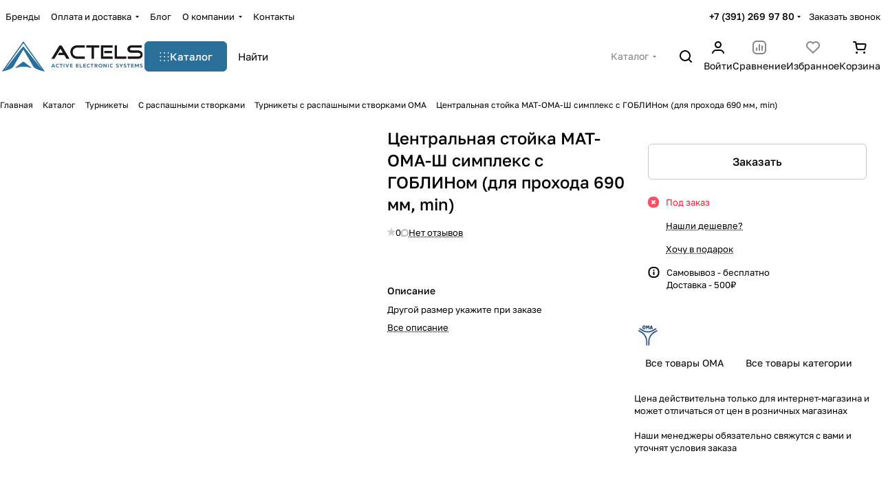

--- FILE ---
content_type: text/html; charset=UTF-8
request_url: https://www.actels.com/catalog/tyrniket/s_raspashnymi_stvorkami/oma_/98470/
body_size: 58878
content:
<!DOCTYPE html>
<html xmlns="http://www.w3.org/1999/xhtml" xml:lang="ru" lang="ru" class="  ">
	<head><link rel="canonical" href="https://www.actels.com/catalog/tyrniket/s_raspashnymi_stvorkami/oma_/98470/" />
		<title>Центральная стойка МАТ-ОМА-Ш симплекс с ГОБЛИНом (для прохода 690 мм, min) — купить в Красноярске по официальным ценам в интернет - магазине Actels</title>
		<meta name="viewport" content="initial-scale=1.0, width=device-width, maximum-scale=1" />
		<meta name="HandheldFriendly" content="true" />
		<meta name="yes" content="yes" />
		<meta name="apple-mobile-web-app-status-bar-style" content="black" />
		<meta name="SKYPE_TOOLBAR" content="SKYPE_TOOLBAR_PARSER_COMPATIBLE" />
		<meta http-equiv="Content-Type" content="text/html; charset=UTF-8" />
<meta name="keywords" content="-" />
<meta name="description" content="Центральная стойка МАТ-ОМА-Ш симплекс с ГОБЛИНом (для прохода 690 мм, min) в Красноярске — надежное решение для безопасности. ✅ Высокая точность, сертифицированное оборудование. В наличии и под заказ, доставка по России. Гарантия, помощь в подборе. Actels — ваш эксперт по безопасности!" />

<link href="/bitrix/js/ui/design-tokens/dist/ui.design-tokens.css?175308708926358"  rel="stylesheet" />
<link href="/bitrix/js/ui/fonts/opensans/ui.font.opensans.css?17530870902555"  rel="stylesheet" />
<link href="/bitrix/js/main/popup/dist/main.popup.bundle.css?175308709729852"  rel="stylesheet" />
<link href="/bitrix/templates/aspro-premier/components/bitrix/catalog/main/style.css?17530871071986"  rel="stylesheet" />
<link href="/bitrix/templates/aspro-premier/css/animation/animate.min.css?175308710652789"  rel="stylesheet" />
<link href="/bitrix/templates/aspro-premier/components/bitrix/catalog.element/main/style.css?17530871071546"  rel="stylesheet" />
<link href="/bitrix/components/aspro/props.group.premier/templates/.default/style.css?17530870873794"  rel="stylesheet" />
<link href="/bitrix/templates/aspro-premier/css/jquery.fancybox.min.css?175308710613058"  rel="stylesheet" />
<link href="/bitrix/templates/aspro-premier/css/fancybox-gallery.min.css?17530871063658"  rel="stylesheet" />
<link href="/bitrix/templates/aspro-premier/css/detail.min.css?17530871061580"  rel="stylesheet" />
<link href="/bitrix/templates/aspro-premier/vendor/css/carousel/swiper/swiper-bundle.min.css?175308710615817"  rel="stylesheet" />
<link href="/bitrix/templates/aspro-premier/css/slider.swiper.min.css?17530871063785"  rel="stylesheet" />
<link href="/bitrix/templates/aspro-premier/css/slider.min.css?1753087106688"  rel="stylesheet" />
<link href="/bitrix/templates/aspro-premier/css/rounded-columns.min.css?17530871061033"  rel="stylesheet" />
<link href="/bitrix/templates/aspro-premier/css/gallery.min.css?17530871066491"  rel="stylesheet" />
<link href="/bitrix/templates/aspro-premier/css/rating.min.css?1753087106210"  rel="stylesheet" />
<link href="/bitrix/templates/aspro-premier/css/conditional/rate.min.css?1753087106653"  rel="stylesheet" />
<link href="/bitrix/templates/aspro-premier/css/reviews.min.css?17530871061030"  rel="stylesheet" />
<link href="/bitrix/templates/aspro-premier/css/share.min.css?17530871061896"  rel="stylesheet" />
<link href="/bitrix/templates/aspro-premier/css/chip.min.css?17530871062768"  rel="stylesheet" />
<link href="/bitrix/templates/aspro-premier/css/conditional/hint.min.css?17530871062107"  rel="stylesheet" />
<link href="/bitrix/templates/aspro-premier/css/conditional/sticker.min.css?17530871061698"  rel="stylesheet" />
<link href="/bitrix/templates/aspro-premier/css/conditional/prices.min.css?17530871061975"  rel="stylesheet" />
<link href="/bitrix/templates/aspro-premier/css/catalog.min.css?17530871068273"  rel="stylesheet" />
<link href="/bitrix/templates/aspro-premier/css/catalog-block.min.css?17530871065573"  rel="stylesheet" />
<link href="/bitrix/templates/aspro-premier/css/back-url.min.css?1753087106611"  rel="stylesheet" />
<link href="/bitrix/panel/main/popup.css?175308708722696"  rel="stylesheet" />
<link href="/bitrix/templates/aspro-premier/css/conditional/catalog-comments.min.css?17530871065402"  rel="stylesheet" />
<link href="/bitrix/templates/aspro-premier/css/conditional/drop.css?17530871062379"  rel="stylesheet" />
<link href="/bitrix/components/bitrix/rating.vote/templates/standart_text/style.css?17530870762223"  rel="stylesheet" />
<link href="/bitrix/components/aspro/catalog.viewed.premier/templates/.default/style.css?17530870871579"  rel="stylesheet" />
<link href="/bitrix/templates/aspro-premier/css/skeleton.css?17530871061944"  rel="stylesheet" />
<link href="/bitrix/templates/aspro-premier/css/bottom-icons-panel.min.css?17530871062212"  rel="stylesheet" />
<link href="/bitrix/templates/aspro-premier/css/fonts/golos-text/css/golos-text.min.css?17530871062176"  data-template-style="true"  rel="stylesheet" />
<link href="/bitrix/templates/aspro-premier/css/lite.bootstrap.css?17530871066889"  data-template-style="true"  rel="stylesheet" />
<link href="/bitrix/templates/aspro-premier/vendor/css/ripple.css?1753087106854"  data-template-style="true"  rel="stylesheet" />
<link href="/bitrix/templates/aspro-premier/css/buttons.css?175308710616841"  data-template-style="true"  rel="stylesheet" />
<link href="/bitrix/templates/aspro-premier/css/svg.css?17530871063489"  data-template-style="true"  rel="stylesheet" />
<link href="/bitrix/templates/aspro-premier/css/header.css?17530871068965"  data-template-style="true"  rel="stylesheet" />
<link href="/bitrix/templates/aspro-premier/css/footer.css?175308710611469"  data-template-style="true"  rel="stylesheet" />
<link href="/bitrix/templates/aspro-premier/css/mobile-header.css?17530871065212"  data-template-style="true"  rel="stylesheet" />
<link href="/bitrix/templates/aspro-premier/css/mobile-menu.css?17530871064070"  data-template-style="true"  rel="stylesheet" />
<link href="/bitrix/templates/aspro-premier/css/header-fixed.css?17530871061620"  data-template-style="true"  rel="stylesheet" />
<link href="/bitrix/templates/aspro-premier/css/page-title-breadcrumb-pagination.css?17530871065431"  data-template-style="true"  rel="stylesheet" />
<link href="/bitrix/templates/aspro-premier/css/social-icons.css?17530871067726"  data-template-style="true"  rel="stylesheet" />
<link href="/bitrix/templates/aspro-premier/css/left-menu.css?17530871063139"  data-template-style="true"  rel="stylesheet" />
<link href="/bitrix/templates/aspro-premier/css/tabs.css?17530871065252"  data-template-style="true"  rel="stylesheet" />
<link href="/bitrix/templates/aspro-premier/css/bg-banner.css?17530871063571"  data-template-style="true"  rel="stylesheet" />
<link href="/bitrix/templates/aspro-premier/css/item-views.css?1753087106443"  data-template-style="true"  rel="stylesheet" />
<link href="/bitrix/templates/aspro-premier/css/autoload/accordion.css?17530871063578"  data-template-style="true"  rel="stylesheet" />
<link href="/bitrix/templates/aspro-premier/css/autoload/base-tags.css?175308710610341"  data-template-style="true"  rel="stylesheet" />
<link href="/bitrix/templates/aspro-premier/css/autoload/category-separator.css?1753087106573"  data-template-style="true"  rel="stylesheet" />
<link href="/bitrix/templates/aspro-premier/css/autoload/countdown.css?17530871061988"  data-template-style="true"  rel="stylesheet" />
<link href="/bitrix/templates/aspro-premier/css/autoload/cross.css?1753087106974"  data-template-style="true"  rel="stylesheet" />
<link href="/bitrix/templates/aspro-premier/css/autoload/dark-light-theme.css?17530871064045"  data-template-style="true"  rel="stylesheet" />
<link href="/bitrix/templates/aspro-premier/css/autoload/flexbox.css?17530871062436"  data-template-style="true"  rel="stylesheet" />
<link href="/bitrix/templates/aspro-premier/css/autoload/fonts.css?17530871061696"  data-template-style="true"  rel="stylesheet" />
<link href="/bitrix/templates/aspro-premier/css/autoload/grid-list.css?17530871066212"  data-template-style="true"  rel="stylesheet" />
<link href="/bitrix/templates/aspro-premier/css/autoload/gutters.css?17530871065114"  data-template-style="true"  rel="stylesheet" />
<link href="/bitrix/templates/aspro-premier/css/autoload/icon-block.css?1753087106549"  data-template-style="true"  rel="stylesheet" />
<link href="/bitrix/templates/aspro-premier/css/autoload/images.css?17530871062427"  data-template-style="true"  rel="stylesheet" />
<link href="/bitrix/templates/aspro-premier/css/autoload/line-block.css?17530871067863"  data-template-style="true"  rel="stylesheet" />
<link href="/bitrix/templates/aspro-premier/css/autoload/mobile-scrolled.css?17530871061254"  data-template-style="true"  rel="stylesheet" />
<link href="/bitrix/templates/aspro-premier/css/autoload/popup.css?17530871066775"  data-template-style="true"  rel="stylesheet" />
<link href="/bitrix/templates/aspro-premier/css/autoload/scroller.css?17530871062249"  data-template-style="true"  rel="stylesheet" />
<link href="/bitrix/templates/aspro-premier/css/autoload/section-toggle.css?17530871062004"  data-template-style="true"  rel="stylesheet" />
<link href="/bitrix/templates/aspro-premier/css/autoload/social-list.css?1753087106382"  data-template-style="true"  rel="stylesheet" />
<link href="/bitrix/templates/aspro-premier/css/autoload/sticky.css?1753087106448"  data-template-style="true"  rel="stylesheet" />
<link href="/bitrix/templates/.default/ajax/ajax.css?1753087107448"  data-template-style="true"  rel="stylesheet" />
<link href="/bitrix/templates/aspro-premier/css/item-action.min.css?17530871061366"  data-template-style="true"  rel="stylesheet" />
<link href="/bitrix/templates/aspro-premier/css/notice.min.css?17530871063001"  data-template-style="true"  rel="stylesheet" />
<link href="/bitrix/templates/aspro-premier/css/scroll_to_top.min.css?17530871063172"  data-template-style="true"  rel="stylesheet" />
<link href="/bitrix/templates/aspro-premier/components/bitrix/menu/header/style.css?175308710715516"  data-template-style="true"  rel="stylesheet" />
<link href="/bitrix/templates/aspro-premier/css/conditional/dropdown-select.min.css?17530871062480"  data-template-style="true"  rel="stylesheet" />
<link href="/bitrix/templates/aspro-premier/css/conditional/brands.min.css?17530871061557"  data-template-style="true"  rel="stylesheet" />
<link href="/bitrix/templates/aspro-premier/css/conditional/ui-card.min.css?17530871061801"  data-template-style="true"  rel="stylesheet" />
<link href="/bitrix/templates/aspro-premier/css/conditional/ui-card.ratio.min.css?17530871061712"  data-template-style="true"  rel="stylesheet" />
<link href="/bitrix/templates/aspro-premier/css/conditional/search-title.min.css?17530871064024"  data-template-style="true"  rel="stylesheet" />
<link href="/bitrix/components/aspro/theme.selector.premier/templates/.default/style.css?1753087087637"  data-template-style="true"  rel="stylesheet" />
<link href="/bitrix/templates/aspro-premier/components/bitrix/breadcrumb/main/style.css?1753087107771"  data-template-style="true"  rel="stylesheet" />
<link href="/bitrix/components/aspro/developer.premier/templates/.default/style.css?1753087087804"  data-template-style="true"  rel="stylesheet" />
<link href="/bitrix/components/aspro/marketing.popup/templates/premier/style.css?17530870876359"  data-template-style="true"  rel="stylesheet" />
<link href="/bitrix/templates/aspro-premier/styles.css?175308710721656"  data-template-style="true"  rel="stylesheet" />
<link href="/bitrix/templates/aspro-premier/template_styles.css?175308710719161"  data-template-style="true"  rel="stylesheet" />
<link href="/bitrix/templates/aspro-premier/css/form.css?175308710626441"  data-template-style="true"  rel="stylesheet" />
<link href="/bitrix/templates/aspro-premier/css/colored.css?17530871067966"  data-template-style="true"  rel="stylesheet" />
<link href="/bitrix/templates/aspro-premier/css/responsive.css?17530871061697"  data-template-style="true"  rel="stylesheet" />
<link href="/bitrix/templates/aspro-premier/css/custom.css?1753087106795"  data-template-style="true"  rel="stylesheet" />
<script>if(!window.BX)window.BX={};if(!window.BX.message)window.BX.message=function(mess){if(typeof mess==='object'){for(let i in mess) {BX.message[i]=mess[i];} return true;}};</script>
<script>(window.BX||top.BX).message({"JS_CORE_LOADING":"Загрузка...","JS_CORE_NO_DATA":"- Нет данных -","JS_CORE_WINDOW_CLOSE":"Закрыть","JS_CORE_WINDOW_EXPAND":"Развернуть","JS_CORE_WINDOW_NARROW":"Свернуть в окно","JS_CORE_WINDOW_SAVE":"Сохранить","JS_CORE_WINDOW_CANCEL":"Отменить","JS_CORE_WINDOW_CONTINUE":"Продолжить","JS_CORE_H":"ч","JS_CORE_M":"м","JS_CORE_S":"с","JSADM_AI_HIDE_EXTRA":"Скрыть лишние","JSADM_AI_ALL_NOTIF":"Показать все","JSADM_AUTH_REQ":"Требуется авторизация!","JS_CORE_WINDOW_AUTH":"Войти","JS_CORE_IMAGE_FULL":"Полный размер"});</script>

<script src="/bitrix/js/main/core/core.js?1753087096498479"></script>

<script>BX.Runtime.registerExtension({"name":"main.core","namespace":"BX","loaded":true});</script>
<script>BX.setJSList(["\/bitrix\/js\/main\/core\/core_ajax.js","\/bitrix\/js\/main\/core\/core_promise.js","\/bitrix\/js\/main\/polyfill\/promise\/js\/promise.js","\/bitrix\/js\/main\/loadext\/loadext.js","\/bitrix\/js\/main\/loadext\/extension.js","\/bitrix\/js\/main\/polyfill\/promise\/js\/promise.js","\/bitrix\/js\/main\/polyfill\/find\/js\/find.js","\/bitrix\/js\/main\/polyfill\/includes\/js\/includes.js","\/bitrix\/js\/main\/polyfill\/matches\/js\/matches.js","\/bitrix\/js\/ui\/polyfill\/closest\/js\/closest.js","\/bitrix\/js\/main\/polyfill\/fill\/main.polyfill.fill.js","\/bitrix\/js\/main\/polyfill\/find\/js\/find.js","\/bitrix\/js\/main\/polyfill\/matches\/js\/matches.js","\/bitrix\/js\/main\/polyfill\/core\/dist\/polyfill.bundle.js","\/bitrix\/js\/main\/core\/core.js","\/bitrix\/js\/main\/polyfill\/intersectionobserver\/js\/intersectionobserver.js","\/bitrix\/js\/main\/lazyload\/dist\/lazyload.bundle.js","\/bitrix\/js\/main\/polyfill\/core\/dist\/polyfill.bundle.js","\/bitrix\/js\/main\/parambag\/dist\/parambag.bundle.js"]);
</script>
<script>BX.Runtime.registerExtension({"name":"ui.dexie","namespace":"BX.Dexie3","loaded":true});</script>
<script>BX.Runtime.registerExtension({"name":"ls","namespace":"window","loaded":true});</script>
<script>BX.Runtime.registerExtension({"name":"fx","namespace":"window","loaded":true});</script>
<script>BX.Runtime.registerExtension({"name":"fc","namespace":"window","loaded":true});</script>
<script>BX.Runtime.registerExtension({"name":"pull.protobuf","namespace":"BX","loaded":true});</script>
<script>BX.Runtime.registerExtension({"name":"rest.client","namespace":"window","loaded":true});</script>
<script>(window.BX||top.BX).message({"pull_server_enabled":"N","pull_config_timestamp":0,"shared_worker_allowed":"Y","pull_guest_mode":"N","pull_guest_user_id":0,"pull_worker_mtime":1753087091});(window.BX||top.BX).message({"PULL_OLD_REVISION":"Для продолжения корректной работы с сайтом необходимо перезагрузить страницу."});</script>
<script>BX.Runtime.registerExtension({"name":"pull.client","namespace":"BX","loaded":true});</script>
<script>BX.Runtime.registerExtension({"name":"pull","namespace":"window","loaded":true});</script>
<script>BX.Runtime.registerExtension({"name":"aspro_file_input","namespace":"window","loaded":true});</script>
<script>BX.Runtime.registerExtension({"name":"aspro_cookie","namespace":"window","loaded":true});</script>
<script>BX.Runtime.registerExtension({"name":"aspro_metrika.goals","namespace":"window","loaded":true});</script>
<script>BX.Runtime.registerExtension({"name":"aspro_logo","namespace":"window","loaded":true});</script>
<script>(window.BX||top.BX).message({"ADD_BASKET_PROPS_TITLE":"Выберите свойства, добавляемые в корзину","ADD_BASKET_PROPS_BUTTON_TITLE":"Выбрать"});</script>
<script>BX.Runtime.registerExtension({"name":"aspro_item_action","namespace":"window","loaded":true});</script>
<script>(window.BX||top.BX).message({"NOTICE_ADDED2CART":"В корзине","NOTICE_CLOSE":"Закрыть","NOTICE_MORE":"и ещё #COUNT# #PRODUCTS#","NOTICE_PRODUCT0":"товаров","NOTICE_PRODUCT1":"товар","NOTICE_PRODUCT2":"товара","NOTICE_SERVICE0":"услуг","NOTICE_SERVICE1":"услуга","NOTICE_SERVICE2":"услуги","NOTICE_ERROR":"Ошибка","NOTICE_REQUEST_ERROR":"Ошибка запроса","NOTICE_AUTHORIZED":"Вы успешно авторизовались","NOTICE_ADDED2COMPARE":"В сравнении","NOTICE_ADDED2FAVORITE":"В избранном","NOTICE_ADDED2SUBSCRIBE":"Вы подписались","NOTICE_REMOVED_FROM_COMPARE":"Удалено из сравнения","NOTICE_REMOVED_FROM_FAVORITE":"Удалено из избранного","NOTICE_REMOVED_FROM_SUBSCRIBE":"Удалено из подписки"});</script>
<script>BX.Runtime.registerExtension({"name":"aspro_notice","namespace":"window","loaded":true});</script>
<script>BX.Runtime.registerExtension({"name":"aspro_scroll_to_top","namespace":"window","loaded":true});</script>
<script>BX.Runtime.registerExtension({"name":"aspro_dropdown_select","namespace":"window","loaded":true});</script>
<script>BX.Runtime.registerExtension({"name":"aspro_collaps","namespace":"window","loaded":true});</script>
<script>BX.Runtime.registerExtension({"name":"aspro_brands","namespace":"window","loaded":true});</script>
<script>BX.Runtime.registerExtension({"name":"aspro_ui-card","namespace":"window","loaded":true});</script>
<script>BX.Runtime.registerExtension({"name":"aspro_ui-card.ratio","namespace":"window","loaded":true});</script>
<script>(window.BX||top.BX).message({"CT_BST_SEARCH_BUTTON2":"Найти","SEARCH_IN_SITE_FULL":"По всему сайту","SEARCH_IN_SITE":"Везде","SEARCH_IN_CATALOG_FULL":"По каталогу","SEARCH_IN_CATALOG":"Каталог"});</script>
<script>BX.Runtime.registerExtension({"name":"aspro_searchtitle","namespace":"window","loaded":true});</script>
<script>BX.Runtime.registerExtension({"name":"aspro_fancybox","namespace":"window","loaded":true});</script>
<script>BX.Runtime.registerExtension({"name":"aspro_detail","namespace":"window","loaded":true});</script>
<script>BX.Runtime.registerExtension({"name":"aspro_swiper_init","namespace":"window","loaded":true});</script>
<script>BX.Runtime.registerExtension({"name":"aspro_swiper","namespace":"window","loaded":true});</script>
<script>BX.Runtime.registerExtension({"name":"aspro_swiper_events","namespace":"window","loaded":true});</script>
<script>BX.Runtime.registerExtension({"name":"aspro_rounded_columns","namespace":"window","loaded":true});</script>
<script>BX.Runtime.registerExtension({"name":"aspro_viewed","namespace":"window","loaded":true});</script>
<script>BX.Runtime.registerExtension({"name":"aspro_gallery","namespace":"window","loaded":true});</script>
<script>BX.Runtime.registerExtension({"name":"aspro_stores_amount","namespace":"window","loaded":true});</script>
<script>BX.Runtime.registerExtension({"name":"aspro_rating","namespace":"window","loaded":true});</script>
<script>BX.Runtime.registerExtension({"name":"aspro_rate","namespace":"window","loaded":true});</script>
<script>BX.Runtime.registerExtension({"name":"aspro_reviews","namespace":"window","loaded":true});</script>
<script>BX.Runtime.registerExtension({"name":"aspro_share","namespace":"window","loaded":true});</script>
<script>BX.Runtime.registerExtension({"name":"aspro_chip","namespace":"window","loaded":true});</script>
<script>BX.Runtime.registerExtension({"name":"aspro_hint","namespace":"window","loaded":true});</script>
<script>BX.Runtime.registerExtension({"name":"ui.design-tokens","namespace":"window","loaded":true});</script>
<script>BX.Runtime.registerExtension({"name":"main.pageobject","namespace":"window","loaded":true});</script>
<script>(window.BX||top.BX).message({"JS_CORE_LOADING":"Загрузка...","JS_CORE_NO_DATA":"- Нет данных -","JS_CORE_WINDOW_CLOSE":"Закрыть","JS_CORE_WINDOW_EXPAND":"Развернуть","JS_CORE_WINDOW_NARROW":"Свернуть в окно","JS_CORE_WINDOW_SAVE":"Сохранить","JS_CORE_WINDOW_CANCEL":"Отменить","JS_CORE_WINDOW_CONTINUE":"Продолжить","JS_CORE_H":"ч","JS_CORE_M":"м","JS_CORE_S":"с","JSADM_AI_HIDE_EXTRA":"Скрыть лишние","JSADM_AI_ALL_NOTIF":"Показать все","JSADM_AUTH_REQ":"Требуется авторизация!","JS_CORE_WINDOW_AUTH":"Войти","JS_CORE_IMAGE_FULL":"Полный размер"});</script>
<script>BX.Runtime.registerExtension({"name":"window","namespace":"window","loaded":true});</script>
<script>BX.Runtime.registerExtension({"name":"aspro_catalog_comments","namespace":"window","loaded":true});</script>
<script>BX.Runtime.registerExtension({"name":"aspro_vote","namespace":"window","loaded":true});</script>
<script>(window.BX||top.BX).message({"DROP_FILE":"\u003Cspan\u003EНажмите для загрузки\u003C\/span\u003E или перетащите фото (до #COUNT_FILES# файлов, 1 мб на файл)"});</script>
<script>BX.Runtime.registerExtension({"name":"aspro_drop","namespace":"window","loaded":true});</script>
<script>BX.Runtime.registerExtension({"name":"aspro_uniform","namespace":"window","loaded":true});</script>
<script>BX.Runtime.registerExtension({"name":"ui.fonts.opensans","namespace":"window","loaded":true});</script>
<script>BX.Runtime.registerExtension({"name":"main.popup","namespace":"BX.Main","loaded":true});</script>
<script>BX.Runtime.registerExtension({"name":"popup","namespace":"window","loaded":true});</script>
<script>BX.Runtime.registerExtension({"name":"aspro_stickers","namespace":"window","loaded":true});</script>
<script>BX.Runtime.registerExtension({"name":"aspro_prices","namespace":"window","loaded":true});</script>
<script>BX.Runtime.registerExtension({"name":"aspro_catalog","namespace":"window","loaded":true});</script>
<script>BX.Runtime.registerExtension({"name":"aspro_catalog_block","namespace":"window","loaded":true});</script>
<script>BX.Runtime.registerExtension({"name":"aspro_select_offer_load","namespace":"window","loaded":true});</script>
<script>BX.Runtime.registerExtension({"name":"aspro_input_numeric","namespace":"window","loaded":true});</script>
<script>BX.Runtime.registerExtension({"name":"aspro_back_url","namespace":"window","loaded":true});</script>
<script>BX.Runtime.registerExtension({"name":"aspro_skeleton","namespace":"window","loaded":true});</script>
<script>BX.Runtime.registerExtension({"name":"aspro_bottom_icons_panel","namespace":"window","loaded":true});</script>
<script>(window.BX||top.BX).message({"LANGUAGE_ID":"ru","FORMAT_DATE":"MM\/DD\/YYYY","FORMAT_DATETIME":"MM\/DD\/YYYY H:MI:SS T","COOKIE_PREFIX":"BITRIX_SM","SERVER_TZ_OFFSET":"-18000","UTF_MODE":"Y","SITE_ID":"ak","SITE_DIR":"\/","USER_ID":"","SERVER_TIME":1767110796,"USER_TZ_OFFSET":0,"USER_TZ_AUTO":"Y","bitrix_sessid":"a307267daedc6fc112537b52c936ce95"});</script>


<script src="/bitrix/js/ui/dexie/dist/dexie3.bundle.js?1753087088187520"></script>
<script src="/bitrix/js/main/core/core_ls.js?17530870964201"></script>
<script src="/bitrix/js/main/core/core_fx.js?175308709616888"></script>
<script src="/bitrix/js/main/core/core_frame_cache.js?175308709616944"></script>
<script src="/bitrix/js/pull/protobuf/protobuf.js?1753087091274055"></script>
<script src="/bitrix/js/pull/protobuf/model.js?175308709170928"></script>
<script src="/bitrix/js/rest/client/rest.client.js?175308709017414"></script>
<script src="/bitrix/js/pull/client/pull.client.js?175308709183861"></script>
<script src="/bitrix/js/main/ajax.js?175308709635509"></script>
<script src="/bitrix/js/main/pageobject/pageobject.js?1753087097864"></script>
<script src="/bitrix/js/main/core/core_window.js?175308709698766"></script>
<script src="/bitrix/js/main/rating.js?175308709616557"></script>
<script src="/bitrix/js/main/popup/dist/main.popup.bundle.js?1753087097117175"></script>
<script>
					(function () {
						"use strict";

						var counter = function ()
						{
							var cookie = (function (name) {
								var parts = ("; " + document.cookie).split("; " + name + "=");
								if (parts.length == 2) {
									try {return JSON.parse(decodeURIComponent(parts.pop().split(";").shift()));}
									catch (e) {}
								}
							})("BITRIX_CONVERSION_CONTEXT_ak");

							if (cookie && cookie.EXPIRE >= BX.message("SERVER_TIME"))
								return;

							var request = new XMLHttpRequest();
							request.open("POST", "/bitrix/tools/conversion/ajax_counter.php", true);
							request.setRequestHeader("Content-type", "application/x-www-form-urlencoded");
							request.send(
								"SITE_ID="+encodeURIComponent("ak")+
								"&sessid="+encodeURIComponent(BX.bitrix_sessid())+
								"&HTTP_REFERER="+encodeURIComponent(document.referrer)
							);
						};

						if (window.frameRequestStart === true)
							BX.addCustomEvent("onFrameDataReceived", counter);
						else
							BX.ready(counter);
					})();
				</script>
<script>BX.message({'JS_REQUIRED':'Заполните это поле!','JS_FORMAT':'Неверный формат!','JS_FILE_EXT':'Недопустимое расширение файла!','JS_LOGIN_LENGTH':'Минимум 3 символа!','JS_PASSWORD_COPY':'Пароли не совпадают!','JS_PASSWORD_LENGTH':'Минимум 6 символов!','JS_ERROR':'Неверно заполнено поле!','JS_FILE_SIZE':'Максимальный размер 5мб!','JS_FILE_BUTTON_NAME':'Выберите файл','JS_FILE_DEFAULT':'Файл не найден','JS_DATE':'Некорректная дата!','JS_DATETIME':'Некорректная дата/время!','JS_REQUIRED_LICENSES':'Согласитесь с условиями','JS_REQUIRED_OFFER':'Согласитесь с условиями','JS_INVALID_NUMBER':'Неверный номер','JS_INVALID_COUNTRY_CODE':'Неверный код страны','JS_TOO_SHORT':'Номер слишком короткий','JS_TOO_LONG':'Номер слишком длинный','S_CALLBACK':'Заказать звонок','S_QUESTION':'Задать вопрос','S_ASK_QUESTION':'Задать вопрос','S_FEEDBACK':'Оставить отзыв','ERROR_INCLUDE_MODULE_DIGITAL_TITLE':'Ошибка подключения модуля &laquo;Аспро: Премьер&raquo;','ERROR_INCLUDE_MODULE_DIGITAL_TEXT':'Ошибка подключения модуля &laquo;Аспро: Премьер&raquo;.<br />Пожалуйста установите модуль и повторите попытку','S_SERVICES':'Наши услуги','S_SERVICES_SHORT':'Услуги','S_TO_ALL_SERVICES':'Все услуги','S_CATALOG':'Каталог товаров','S_CATALOG_SHORT':'Каталог','S_TO_ALL_CATALOG':'Весь каталог','S_CATALOG_FAVORITES':'Наши товары','S_CATALOG_FAVORITES_SHORT':'Товары','S_NEWS':'Новости','S_TO_ALL_NEWS':'Все новости','S_COMPANY':'О компании','S_OTHER':'Прочее','S_CONTENT':'Контент','T_JS_ARTICLE':'Артикул: ','T_JS_NAME':'Наименование: ','T_JS_PRICE':'Цена: ','T_JS_QUANTITY':'Количество: ','T_JS_SUMM':'Сумма: ','FANCY_CLOSE':'Закрыть','FANCY_NEXT':'Вперед','FANCY_PREV':'Назад','CUSTOM_COLOR_CHOOSE':'Выбрать','CUSTOM_COLOR_CANCEL':'Отмена','S_MOBILE_MENU':'Меню','DIGITAL_T_MENU_BACK':'Назад','DIGITAL_T_MENU_CALLBACK':'Обратная связь','DIGITAL_T_MENU_CONTACTS_TITLE':'Будьте на связи','TITLE_BASKET':'В корзине товаров на #SUMM#','BASKET_SUMM':'#SUMM#','EMPTY_BASKET':'Корзина пуста','TITLE_BASKET_EMPTY':'Корзина пуста','BASKET':'Корзина','SEARCH_TITLE':'Поиск','SOCIAL_TITLE':'Оставайтесь на связи','LOGIN':'Войти','MY_CABINET':'Кабинет','SUBSCRIBE_TITLE':'Будьте всегда в курсе','HEADER_SCHEDULE':'Время работы','SEO_TEXT':'SEO описание','COMPANY_IMG':'Картинка компании','COMPANY_TEXT':'Описание компании','JS_RECAPTCHA_ERROR':'Пройдите проверку','JS_PROCESSING_ERROR':'Согласитесь с условиями!','CONFIG_SAVE_SUCCESS':'Настройки сохранены','CONFIG_SAVE_FAIL':'Ошибка сохранения настроек','CLEAR_FILE':'Отменить','ALL_SECTIONS_PROJECT':'Все проекты','RELOAD_PAGE':'Обновить страницу','REFRESH':'Поменять картинку','RECAPTCHA_TEXT':'Подтвердите, что вы не робот','SHOW':'Еще','HIDE':'Скрыть','FILTER_EXPAND_VALUES':'+ Еще','FILTER_HIDE_VALUES':'Свернуть','COUNTDOWN_SEC':'сек','COUNTDOWN_MIN':'мин','COUNTDOWN_HOUR':'час','COUNTDOWN_DAY0':'дн','COUNTDOWN_DAY1':'дн','COUNTDOWN_DAY2':'дн','COUNTDOWN_WEAK0':'Недель','COUNTDOWN_WEAK1':'Неделя','COUNTDOWN_WEAK2':'Недели','COUNTDOWN_MONTH0':'Месяцев','COUNTDOWN_MONTH1':'Месяц','COUNTDOWN_MONTH2':'Месяца','COUNTDOWN_YEAR0':'Лет','COUNTDOWN_YEAR1':'Год','COUNTDOWN_YEAR2':'Года','COUNTDOWN_COMPACT_SEC':'с','COUNTDOWN_COMPACT_MIN':'м','COUNTDOWN_COMPACT_HOUR':'ч','COUNTDOWN_COMPACT_DAY':'д','COUNTDOWN_COMPACT_WEAK':'н','COUNTDOWN_COMPACT_MONTH':'м','COUNTDOWN_COMPACT_YEAR0':'л','COUNTDOWN_COMPACT_YEAR1':'г','BASKET_PRINT_BUTTON':'Распечатать','BASKET_CLEAR_ALL_BUTTON':'Очистить','BASKET_QUICK_ORDER_BUTTON':'Быстрый заказ','BASKET_CONTINUE_BUTTON':'Продолжить покупки','BASKET_ORDER_BUTTON':'Оформить заказ','SHARE_BUTTON':'Поделиться','BASKET_CHANGE_TITLE':'Ваш заказ','BASKET_CHANGE_LINK':'Изменить','MORE_INFO_SKU':'Купить','ITEM_ECONOMY':'Экономия','ITEM_ARTICLE':'Артикул: ','JS_FORMAT_ORDER':'имеет неверный формат','JS_BASKET_COUNT_TITLE':'В корзине товаров на SUMM','POPUP_VIDEO':'Видео','POPUP_GIFT_TEXT':'Нашли что-то особенное? Намекните другу о подарке!','ORDER_FIO_LABEL':'Ф.И.О.','ORDER_PHONE_LABEL':'Телефон','ORDER_REGISTER_BUTTON':'Регистрация','PRICES_TYPE':'Варианты цен','FILTER_HELPER_VALUES':' знач.','SHOW_MORE_SCU_MAIN':'Еще #COUNT#','SHOW_MORE_SCU_1':'предложение','SHOW_MORE_SCU_2':'предложения','SHOW_MORE_SCU_3':'предложений','PARENT_ITEM_NOT_FOUND':'Не найден основной товар для услуги в корзине. Обновите страницу и попробуйте снова.','S_FAVORITE':'Избранное','S_COMPARE':'Сравнение'})</script>
<style>html {--theme-base-color:#2a6f9a;--theme-base-opacity-color:#2a6f9a1a;--theme-more-color:#2a6f9a;--theme-text-transform:none;--theme-letter-spacing:normal;--theme-button-font-size:0%;--theme-button-color-light:var(--ON_toggle);--theme-button-color-dark:var(--OFF_toggle);--theme-button-padding-2px:0%;--theme-button-padding-1px:0%;--theme-button-border-radius:6px;--theme-sticker-border-radius:4px;--theme-outer-border-radius:12px;--theme-image-border-radius:8px;--theme-more-color-hue:203;--theme-more-color-saturation:57%;--theme-more-color-lightness:38%;--theme-base-color-hue:203;--theme-base-color-saturation:57%;--theme-base-color-lightness:38%;--theme-lightness-hover-diff:-6%;--theme-items-gap:12px;}</style>
<style>html {font-size:16px;--theme-font-family:Golos Text;--theme-font-title-family:var(--theme-font-family);--theme-font-title-weight:500;}</style>
<style>html {--theme-page-width: 1464px;--theme-page-width-padding: 32px}</style>

            <script src="/bitrix/templates/aspro-premier/js/app.js?17530871074940"></script>
            <script data-skip-moving="true" src="/bitrix/js/main/jquery/jquery-3.6.0.min.js"></script>
            <script data-skip-moving="true" src="/bitrix/templates/aspro-premier/js/dotmenu.js?175308710712361"></script>
        
<link href="/bitrix/templates/aspro-premier/css/print.css?175308710617125" data-template-style="true" rel="stylesheet" media="print">
<script>window.lazySizesConfig = window.lazySizesConfig || {};lazySizesConfig.loadMode = 1;lazySizesConfig.expand = 200;lazySizesConfig.expFactor = 1;lazySizesConfig.hFac = 0.1;window.lazySizesConfig.loadHidden = false;</script>
<script src="/bitrix/templates/aspro-premier/vendor/ls.unveilhooks.min.js" data-skip-moving="true" defer=""></script>
<script src="/bitrix/templates/aspro-premier/vendor/lazysizes.min.js" data-skip-moving="true" defer=""></script>
<link rel="apple-touch-icon" sizes="180x180" href="/include/apple-touch-icon.png" />
<meta property="og:description" content="Другой размер укажите при заказе" />
<meta property="og:image" content="https://www.actels.com/upload/iblock/2fd/2fdb87f6d44aecb7ca3affd657ab9b87.jpg" />
<link rel="image_src" href="https://www.actels.com/upload/iblock/2fd/2fdb87f6d44aecb7ca3affd657ab9b87.jpg"  />
<meta property="og:title" content="Центральная стойка МАТ-ОМА-Ш симплекс с ГОБЛИНом (для прохода 690 мм, min) — купить в Красноярске по официальным ценам в интернет - магазине Actels" />
<meta property="og:type" content="website" />
<meta property="og:url" content="https://www.actels.com/catalog/tyrniket/s_raspashnymi_stvorkami/oma_/98470/" />



<script src="/bitrix/templates/aspro-premier/js/observer.js?17530871077026"></script>
<script src="/bitrix/templates/aspro-premier/js/lite.bootstrap.js?175308710719575"></script>
<script src="/bitrix/templates/aspro-premier/vendor/jquery.cookie.js?17530871072426"></script>
<script src="/bitrix/templates/aspro-premier/vendor/jquery.validate.min.js?175308710622254"></script>
<script src="/bitrix/templates/aspro-premier/vendor/js/ripple.js?17530871064702"></script>
<script src="/bitrix/templates/aspro-premier/js/detectmobilebrowser.js?17530871072203"></script>
<script src="/bitrix/templates/aspro-premier/js/matchMedia.js?17530871071585"></script>
<script src="/bitrix/templates/aspro-premier/js/jquery.actual.min.js?17530871071239"></script>
<script src="/bitrix/templates/aspro-premier/js/jquery.plugin.min.js?17530871073356"></script>
<script src="/bitrix/templates/aspro-premier/js/jqModal.js?175308710711182"></script>
<script src="/bitrix/templates/aspro-premier/js/jquery.countdown.min.js?175308710721419"></script>
<script src="/bitrix/templates/aspro-premier/js/jquery.countdown-ru.js?17530871071885"></script>
<script src="/bitrix/templates/aspro-premier/js/scrollTabs.js?175308710714271"></script>
<script src="/bitrix/templates/aspro-premier/js/conditional/file-input.js?17530871071272"></script>
<script src="/bitrix/templates/aspro-premier/js/autoload/accordion.js?1753087107853"></script>
<script src="/bitrix/templates/aspro-premier/js/autoload/controls.js?17530871074401"></script>
<script src="/bitrix/templates/aspro-premier/js/autoload/dropdown-product.js?17530871071447"></script>
<script src="/bitrix/templates/aspro-premier/js/autoload/section-toggle.js?17530871071832"></script>
<script src="/bitrix/templates/aspro-premier/js/autoload/tabs-history.js?17530871071664"></script>
<script src="/bitrix/templates/aspro-premier/js/general.js?1753087107145820"></script>
<script src="/bitrix/templates/aspro-premier/js/mobile.js?175308710729699"></script>
<script src="/bitrix/templates/aspro-premier/js/custom.js?1753087107100"></script>
<script src="/bitrix/templates/aspro-premier/js/metrika.goals.min.js?17530871077001"></script>
<script src="/bitrix/templates/aspro-premier/js/logo.min.js?17530871073052"></script>
<script src="/bitrix/templates/aspro-premier/js/item-action.min.js?175308710729879"></script>
<script src="/bitrix/templates/aspro-premier/js/notice.min.js?175308710716413"></script>
<script src="/bitrix/templates/aspro-premier/js/scroll_to_top.min.js?17530871072367"></script>
<script src="/bitrix/templates/aspro-premier/components/bitrix/menu/header/script.js?17530871073972"></script>
<script src="/bitrix/templates/aspro-premier/js/conditional/collaps.js?1753087107590"></script>
<script src="/bitrix/templates/aspro-premier/js/phones.js?17530871071316"></script>
<script src="/bitrix/components/bitrix/search.title/script.js?175308707610542"></script>
<script src="/bitrix/templates/aspro-premier/js/conditional/searchtitle.js?175308710717608"></script>
<script src="/bitrix/components/aspro/theme.selector.premier/templates/.default/script.js?17530870877768"></script>
<script src="/bitrix/templates/aspro-premier/components/bitrix/menu/left/script.js?17530871071294"></script>
<script src="/bitrix/templates/aspro-premier/components/bitrix/menu/bottom/script.js?1753087107470"></script>
<script src="/bitrix/components/aspro/developer.premier/templates/.default/script.js?17530870874457"></script>
<script src="/bitrix/templates/aspro-premier/js/jquery.inputmask.bundle.min.js?175308710770933"></script>
<script src="/bitrix/templates/aspro-premier/js/jquery.history.js?175308710721571"></script>
<script src="/bitrix/templates/aspro-premier/components/bitrix/catalog.element/main/script.js?1753087107485"></script>
<script src="/bitrix/templates/aspro-premier/js/jquery.fancybox.min.js?175308710767390"></script>
<script src="/bitrix/templates/aspro-premier/js/slider.swiper.min.js?17530871071707"></script>
<script src="/bitrix/templates/aspro-premier/vendor/js/carousel/swiper/swiper-bundle.min.js?1753087106158093"></script>
<script src="/bitrix/templates/aspro-premier/js/slider.swiper.galleryEvents.min.js?1753087107968"></script>
<script src="/bitrix/templates/aspro-premier/js/viewed.min.js?17530871071669"></script>
<script src="/bitrix/templates/aspro-premier/js/gallery.min.js?1753087107913"></script>
<script src="/bitrix/templates/aspro-premier/js/conditional/stores_amount.min.js?1753087107923"></script>
<script src="/bitrix/templates/aspro-premier/js/conditional/hint.min.js?1753087107515"></script>
<script src="/bitrix/templates/aspro-premier/js/jquery.uniform.min.js?17530871078308"></script>
<script src="/bitrix/templates/aspro-premier/components/bitrix/sale.gift.main.products/main/script.js?17530871073862"></script>
<script src="/bitrix/templates/aspro-premier/components/bitrix/sale.gift.product/main/script.js?175308710749458"></script>
<script src="/bitrix/templates/aspro-premier/js/conditional/prices.min.js?1753087107420"></script>
<script src="/bitrix/templates/aspro-premier/js/select_offer_load.min.js?1753087107230"></script>
<script src="/bitrix/templates/aspro-premier/components/bitrix/catalog.section/catalog_block/script.js?17530871072844"></script>
<script src="/bitrix/templates/aspro-premier/js/conditional/input_numeric.js?17530871071261"></script>
<script src="/bitrix/templates/aspro-premier/js/conditional/catalog-comments.min.js?175308710710140"></script>
<script src="/bitrix/templates/aspro-premier/js/conditional/vote.min.js?17530871071288"></script>
<script src="/bitrix/templates/aspro-premier/js/conditional/drop.js?17530871076289"></script>
<script src="/bitrix/components/aspro/marketing.popup/templates/premier/js/jqmInit.js?17530870875704"></script>
<script src="/bitrix/components/aspro/marketing.popup/js/script.js?17530870876256"></script>
<script>var _ba = _ba || []; _ba.push(["aid", "bb5f835c9de2173c18645967b867e04f"]); _ba.push(["host", "www.actels.com"]); (function() {var ba = document.createElement("script"); ba.type = "text/javascript"; ba.async = true;ba.src = (document.location.protocol == "https:" ? "https://" : "http://") + "bitrix.info/ba.js";var s = document.getElementsByTagName("script")[0];s.parentNode.insertBefore(ba, s);})();</script>
<script>new Image().src='https://www.vam-mebel.ru/bitrix/spread.php?s=QklUUklYX1NNX0dVRVNUX0lEATY5MzUzOTgBMTc5ODIxNDc5NgEvAQEBAkJJVFJJWF9TTV9MQVNUX1ZJU0lUATMwLjEyLjIwMjUgMTE6MDY6MzYBMTc5ODIxNDc5NgEvAQEBAg%3D%3D&k=b8005e72dddcc91ca26153494282b8b2';
new Image().src='https://barmebel.ru/bitrix/spread.php?s=QklUUklYX1NNX0dVRVNUX0lEATY5MzUzOTgBMTc5ODIxNDc5NgEvAQEBAkJJVFJJWF9TTV9MQVNUX1ZJU0lUATMwLjEyLjIwMjUgMTE6MDY6MzYBMTc5ODIxNDc5NgEvAQEBAg%3D%3D&k=b8005e72dddcc91ca26153494282b8b2';
new Image().src='https://бармебель.рф/bitrix/spread.php?s=QklUUklYX1NNX0dVRVNUX0lEATY5MzUzOTgBMTc5ODIxNDc5NgEvAQEBAkJJVFJJWF9TTV9MQVNUX1ZJU0lUATMwLjEyLjIwMjUgMTE6MDY6MzYBMTc5ODIxNDc5NgEvAQEBAg%3D%3D&k=b8005e72dddcc91ca26153494282b8b2';
</script>


				<style>html {--header-height:127px;}</style>                        <script data-skip-moving="true">
            var solutionName = 'arPremierOptions';
            var arAsproOptions = window[solutionName] = ({});
            var arAsproCounters = {};
            var arBasketItems = {};
        </script>
        <script src="/bitrix/templates/aspro-premier/js/setTheme.php?site_id=ak&site_dir=/" data-skip-moving="true"></script>
        <script>

        if (arAsproOptions.SITE_ADDRESS) {
            arAsproOptions.SITE_ADDRESS = arAsproOptions.SITE_ADDRESS.replace(/'/g, "");
        }

        window.basketJSParams = window.basketJSParams || [];
                BX.message({'MIN_ORDER_PRICE_TEXT':'<b>Минимальная сумма заказа #PRICE#<\/b><br/>Пожалуйста, добавьте еще товаров в корзину','LICENSES_TEXT':'Продолжая, вы соглашаетесь с <a href=\"/include/licenses_detail.php\" target=\"_blank\">политикой конфиденциальности<\/a>','OFFER_TEXT':'Продолжая, вы соглашаетесь с <a href=\"/include/offer_detail.php\" target=\"_blank\">публичной офертой<\/a>'});
        arAsproOptions.PAGES.FRONT_PAGE = window[solutionName].PAGES.FRONT_PAGE = "";
        arAsproOptions.PAGES.BASKET_PAGE = window[solutionName].PAGES.BASKET_PAGE = "";
        arAsproOptions.PAGES.ORDER_PAGE = window[solutionName].PAGES.ORDER_PAGE = "";
        arAsproOptions.PAGES.PERSONAL_PAGE = window[solutionName].PAGES.PERSONAL_PAGE = "";
        arAsproOptions.PAGES.CATALOG_PAGE = window[solutionName].PAGES.CATALOG_PAGE = "1";
        </script>
        <!--'start_frame_cache_options-block'-->            <script>
            var arAsproCounters = {'BASKET':{'ITEMS':[],'COUNT':'0','TITLE':'Корзина пуста'},'DELAY':{'ITEMS':[],'COUNT':'0'},'NOT_AVAILABLE':{'ITEMS':[],'COUNT':'0'},'COMPARE':{'ITEMS':[],'COUNT':'0','TITLE':'Список сравниваемых элементов'},'FAVORITE':{'ITEMS':[],'COUNT':'0','TITLE':'Избранные товары'},'SUBSCRIBE':{'ITEMS':[],'COUNT':'0','TITLE':'Подписка на товары'},'SERVICE':{'ITEMS':[],'COUNT':'0','TITLE':''}};
            </script>
            <!--'end_frame_cache_options-block'-->			  <meta name="google-site-verification" content="GrHetceD7STaowrPWCxsf1AtGsH7iPWuTFEkITxaR2c" />
	  <meta name="google-site-verification" content="Bs-fa6koqdk_WC8WKr_IskV_m6Ll7cUu7UC-va7CAg8" />
  </head>
	<body class="block-wo-title  site_ak   side_left hide_menu_page region_confirm_normal header_fill_ fixed_y mfixed_y mfixed_view_always title_position_left mmenu_leftside mheader-v1 footer-v2 fill_bg_ header-v1 title-v1 bottom-icons-panel_y catalog-img-aspect-vertical grey-bg-goods-y with_order with_cabinet with_phones theme-light" id="main" data-site="/">
		<div class="bx_areas"></div>

		
		


				
		<div class="layout layout--left-column- flex-1">
			<div class="layout__right-column flexbox">
				<div id="panel"></div>
				
				<div class="body relative  hover_">
					<div class="body_media"></div>

										<div class="headers-container">
						<div class="title-v1" data-ajax-block="HEADER" data-ajax-callback="headerInit">
														
<header class="header header--narrow  ">
	<div class="header__inner header__inner--no-pt header__inner--bordered">
				
<div class="header__top-part header__section--transparent" data-ajax-load-block="HEADER_TOP_PART">
    <div class="maxwidth-theme">
        <div class="line-block line-block--gap line-block--gap-16 line-block--gap line-block--justify-between ">
                                                                                

                        <div class="line-block__item header-menu header-menu--long dotted-flex-1 hide-dotted">
                <nav class="mega-menu sliced">
                    
<div class="catalog_icons_">
	<div class="header-menu__wrapper">
								<div class="header-menu__item unvisible header-menu__item--first color-dark-parent fill-dark-parent-all">
														<a class="header-menu__link header-menu__link--top-level color-dark-target rounded-x light-opacity-hover dark_link fill-dark-light-block link-button-color-target" href="/info/brands/" title="Бренды">
																		
												<span class="header-menu__title-wrapper icon-block flex-1 font_13">
							<span class="header-menu__title flex-1">
								Бренды							</span>
													</span>
											</a>
																			</div>
											<div class="header-menu__item unvisible header-menu__item--dropdown color-dark-parent fill-dark-parent-all">
														<a class="header-menu__link header-menu__link--top-level color-dark-target rounded-x light-opacity-hover dark_link fill-dark-light-block link-button-color-target" href="/help/" title="Оплата и доставка">
																		
												<span class="header-menu__title-wrapper icon-block flex-1 font_13">
							<span class="header-menu__title flex-1">
								Оплата и доставка							</span>
															<i class="svg inline icon-block__icon icon-block__icon--dropdown header-menu__wide-submenu-right-arrow banner-light-icon-fill fill-dark-target fill-button-color-target inline " aria-hidden="true"><svg width="5" height="3" ><use xlink:href="/bitrix/templates/aspro-premier/images/svg/arrows.svg?1753087106#down"></use></svg></i>													</span>
											</a>
																						<div class="header-menu__dropdown-menu dropdown-menu-wrapper dropdown-menu-wrapper--visible theme-root dropdown-menu-wrapper--woffset">
						<div class="dropdown-menu-inner rounded-x">
							
							
							
														
														<ul class="header-menu__dropdown-menu-inner">
																																														<li class="header-menu__dropdown-item">
																						<a class="dropdown-menu-item no-decoration font_15 button-rounded-x fill-dark-light line-block line-block--gap line-block--gap-16" href="/help/payment/">
												Условия оплаты																							</a>

																					</li>
																																																							<li class="header-menu__dropdown-item">
																						<a class="dropdown-menu-item no-decoration font_15 button-rounded-x fill-dark-light line-block line-block--gap line-block--gap-16" href="/help/delivery/">
												Условия доставки																							</a>

																					</li>
																																																							<li class="header-menu__dropdown-item">
																						<a class="dropdown-menu-item no-decoration font_15 button-rounded-x fill-dark-light line-block line-block--gap line-block--gap-16" href="/help/warranty/">
												Гарантия на товар																							</a>

																					</li>
																								</ul>

							
							
													</div>
					</div>
											</div>
											<div class="header-menu__item unvisible color-dark-parent fill-dark-parent-all">
														<a class="header-menu__link header-menu__link--top-level color-dark-target rounded-x light-opacity-hover dark_link fill-dark-light-block link-button-color-target" href="/blog/" title="Блог">
																		
												<span class="header-menu__title-wrapper icon-block flex-1 font_13">
							<span class="header-menu__title flex-1">
								Блог							</span>
													</span>
											</a>
																			</div>
											<div class="header-menu__item unvisible header-menu__item--dropdown color-dark-parent fill-dark-parent-all">
														<a class="header-menu__link header-menu__link--top-level color-dark-target rounded-x light-opacity-hover dark_link fill-dark-light-block link-button-color-target" href="/company/" title="О компании">
																		
												<span class="header-menu__title-wrapper icon-block flex-1 font_13">
							<span class="header-menu__title flex-1">
								О компании							</span>
															<i class="svg inline icon-block__icon icon-block__icon--dropdown header-menu__wide-submenu-right-arrow banner-light-icon-fill fill-dark-target fill-button-color-target inline " aria-hidden="true"><svg width="5" height="3" ><use xlink:href="/bitrix/templates/aspro-premier/images/svg/arrows.svg?1753087106#down"></use></svg></i>													</span>
											</a>
																						<div class="header-menu__dropdown-menu dropdown-menu-wrapper dropdown-menu-wrapper--visible theme-root dropdown-menu-wrapper--woffset">
						<div class="dropdown-menu-inner rounded-x">
							
							
							
														
														<ul class="header-menu__dropdown-menu-inner">
																																														<li class="header-menu__dropdown-item">
																						<a class="dropdown-menu-item no-decoration font_15 button-rounded-x fill-dark-light line-block line-block--gap line-block--gap-16" href="/company/index.php">
												О компании																							</a>

																					</li>
																																																							<li class="header-menu__dropdown-item">
																						<a class="dropdown-menu-item no-decoration font_15 button-rounded-x fill-dark-light line-block line-block--gap line-block--gap-16" href="/company/news/">
												Новости																							</a>

																					</li>
																																																							<li class="header-menu__dropdown-item">
																						<a class="dropdown-menu-item no-decoration font_15 button-rounded-x fill-dark-light line-block line-block--gap line-block--gap-16" href="/company/vacancy/">
												Вакансии																							</a>

																					</li>
																																																							<li class="header-menu__dropdown-item">
																						<a class="dropdown-menu-item no-decoration font_15 button-rounded-x fill-dark-light line-block line-block--gap line-block--gap-16" href="/include/licenses_detail.php">
												Политика конфиденциальности																							</a>

																					</li>
																								</ul>

							
							
													</div>
					</div>
											</div>
											<div class="header-menu__item unvisible header-menu__item--last color-dark-parent fill-dark-parent-all">
														<a class="header-menu__link header-menu__link--top-level color-dark-target rounded-x light-opacity-hover dark_link fill-dark-light-block link-button-color-target" href="/contacts/" title="Контакты">
																		
												<span class="header-menu__title-wrapper icon-block flex-1 font_13">
							<span class="header-menu__title flex-1">
								Контакты							</span>
													</span>
											</a>
																			</div>
					
					<div class="header-menu__item header-menu__item--more-items unvisible">
				<div class="header-menu__link banner-light-icon-fill fill-dark-light light-opacity-hover">
					<span class="font_22">
						<i class="svg inline fill-dark-target fill-button-color-target inline " aria-hidden="true"><svg width="15" height="3" ><use xlink:href="/bitrix/templates/aspro-premier/images/svg/header_icons.svg?1753087106#dots-15-3"></use></svg></i>					</span>
				</div>

				<div class="header-menu__dropdown-menu dropdown-menu-wrapper dropdown-menu-wrapper--visible dropdown-menu-wrapper--woffset theme-root">
					<ul class="header-menu__more-items-list dropdown-menu-inner rounded-x"></ul>
				</div>
			</div>
			</div>
</div>
<script data-skip-moving="true">
	if (typeof topMenuAction !== 'function'){
		function topMenuAction() {
			if (typeof CheckTopMenuDotted !== 'function'){
				let timerID = setInterval(function(){
					if (typeof CheckTopMenuDotted === 'function'){
						CheckTopMenuDotted();
						clearInterval(timerID);
					}
				}, 100);
			} else {
				CheckTopMenuDotted();
			}
		}
	}
</script>
                </nav>
            </div>
            
                                    		<div class="line-block__item no-shrinked" data-ajax-load-block="HEADER_TOGGLE_PHONE">
													<div class="">
							<div class="phones">
																<div class="phones__phones-wrapper">
									<div class="phones__inner fill-theme-parent phones__inner--with_dropdown">
			<a 
			class="phones__phone-link phones__phone-first dark_link font_14 fw-500 banner-light-text menu-light-text icon-block__name" 
			href="javascript:;"
			onclick="return false;"
		>
		   +7 (391) 269 97 80		</a>

		<div class="phones__dropdown p p--20 outer-rounded-x theme-root">
			<div class="dropdown dropdown--relative dropdown--no-shadow">
				<div class="flexbox gap gap--24 dropdown--top-reverse">
					<div class="phones__dropdown-items phones__dropdown-items--phones dropdown--top-reverse flexbox gap gap--20">
													<div class="phones__dropdown-item ">
								<a class="dark_link flexbox flexbox--direction-row flexbox--justify-between  phones__phone-link--no_descript" rel="nofollow" href="javascript:;">
									<span class="phones__phone-link-text flexbox dropdown--top-reverse gap gap--2">
										<span class="phones__phone-title font_14 fw-500">+7 (391) 269 97 80</span>
										
																			</span>
									
																	</a>
							</div>
													<div class="phones__dropdown-item ">
								<a class="dark_link flexbox flexbox--direction-row flexbox--justify-between  phones__phone-link--no_descript" rel="nofollow" href="tel:88006004073">
									<span class="phones__phone-link-text flexbox dropdown--top-reverse gap gap--2">
										<span class="phones__phone-title font_14 fw-500">8 (800) 600 40 73</span>
										
																			</span>
									
																	</a>
							</div>
											</div>
		
											<div class="phones__dropdown-items phones__dropdown-items--additional-b dropdown--top-reverse flexbox gap gap--20">
															<div class="phones__dropdown-item phones__dropdown-item--callback">	<button class="animate-load btn btn-default btn-sm btn-wide" data-event="jqm" data-param-id="44" data-name="callback">
		Заказать звонок	</button>
</div>													</div>
									</div>
			</div>
	
							<div class="dropdown dropdown--relative dropdown--no-shadow dropdown--top-reverse">
																		<div class="phones__dropdown-items phones__dropdown-items--additional-d dropdown--top-reverse flexbox gap gap--12">
																	<div class="phones__dropdown-item phones__dropdown-item--email">

            <div class="email__title phones__dropdown-title font_13 secondary-color">
            E-mail        </div>
    
    <div class="phones__dropdown-value color_dark">
        
        <div
         class="email__text font_14"        >
            <a class="no-decoration" href="mailto:actels@leksmo.ru">actels@leksmo.ru</a>        </div>
    </div>

</div>																	<div class="phones__dropdown-item phones__dropdown-item--address">

            <div class="address__title phones__dropdown-title font_13 secondary-color">
            Адрес        </div>
    
    <div class="phones__dropdown-value color_dark">
        
        <div
         class="address__text font_14"        >
            г. Красноярск ул. Дудинская 1        </div>
    </div>

</div>																	<div class="phones__dropdown-item phones__dropdown-item--schedule">

            <div class="schedule__title phones__dropdown-title font_13 secondary-color">
            Режим работы        </div>
    
    <div class="phones__dropdown-value color_dark">
        
        <div
         class="schedule__text font_14"        >
            Пн. – Вс.: с 10:00 до 19:00        </div>
    </div>

</div>																																</div>
															</div>
					</div>

					<span class="more-arrow banner-light-icon-fill menu-light-icon-fill fill-dark-light-block">
				<i class="svg inline  inline " aria-hidden="true"><svg width="5" height="3" ><use xlink:href="/bitrix/templates/aspro-premier/images/svg/arrows.svg?1753087106#down"></use></svg></i>			</span>
			</div>								</div>

																	<div class="color-dark-parent">
										<button type="button" class="phones__callback btn--no-btn-appearance animate-load link-opacity-color color-dark-target hide-1200" data-event="jqm" data-param-id="44" data-name="callback">
											Заказать звонок										</button>
									</div>
															</div>
						</div>
					
					</div>

		            
                                    		<div class="line-block__item hidden" data-ajax-load-block="HEADER_TOGGLE_LANG">
					</div>

		            
                                    		<div class="line-block__item hidden" data-ajax-load-block="HEADER_TOGGLE_THEME_SELECTOR">
					</div>

		                    </div>
    </div>
</div>
				
						<div class="header__main-part part-with-search line-block line-block--gap"  data-ajax-load-block="HEADER_MAIN_PART">
			<div class="maxwidth-theme">
				<div class="line-block line-block--gap line-block--gap-32 flex-1 part-with-search__inner ">
										<div class="line-block__item line-block line-block--column line-block--gap no-shrinked">
						<div class="logo  line-block__item no-shrinked">
							<!--'start_frame_cache_header-buffered-logo1'--><a class="menu-light-icon-fill banner-light-icon-fill flexbox flexbox--justify-center flexbox--align-center height-100 width-100" href="/"><img src="/upload/CPremier/219/fcms82tocrn72l06cwdwnhnrz26jy8ks.png" alt="Актелс" title="Актелс" data-src="" class="img-responsive" /></a><!--'end_frame_cache_header-buffered-logo1'-->						</div>
					</div>
					
																	<div class="line-block__item no-shrinked hide-1300" data-ajax-load-block="HEADER_TOGGLE_SLOGAN">
																				<div class="slogan font_13">
								<div class="slogan__text color_dark color_dark--opacity">
									Системы безопасности и охраны в Красноярске								</div>
							</div>
												
					</div>

												
										<div class="line-block__item flex-1 header__search">
						<div class="line-block line-block--gap line-block--gap-16 part-with-search__inner">
																						<div class="line-block__item header__burger menu-dropdown-offset">
									<nav class="mega-menu">
										
<div class="catalog_icons_">
	<div class="header-menu__wrapper">
								<div class="header-menu__item unvisible header-menu__item--first header-menu__item--last header-menu__item--dropdown header-menu__item--wide active color-dark-parent fill-dark-parent-all">
														<button type="button" class="header-menu__link--only-catalog fill-use-button-color btn btn-default btn--no-rippple btn-lg">
						<span class="icon-block line-block line-block--gap line-block--gap-12" title="Каталог">
							<span class="icon-block__icon icon-block__icon--no-offset">
								<i class="svg inline fill-button-color-target inline " aria-hidden="true"><svg width="14" height="13" ><use xlink:href="/bitrix/templates/aspro-premier/images/svg/header_icons.svg?1753087106#burger"></use></svg></i>							</span>
                                                            <span class="header-menu__title-wrapper icon-block flex-1 font_15">
                                    <span class="header-menu__title flex-1">
                                        Каталог                                    </span>
                                </span>
                            						</span>
					</button>
																						<div class="header-menu__dropdown-menu dropdown-menu-wrapper dropdown-menu-wrapper--visible theme-root">
						<div class="dropdown-menu-inner header-menu__wide-limiter scrollbar rounded-x">
																					<div class="maxwidth-theme pt pt--16 pb pb--8">
							
							
															<div class="header-menu__wide-wrapper line-block line-block--row-reverse line-block--gap line-block--gap-32 line-block--align-flex-start pt pt--8 pb pb--8">
							
																																							<div class="header-menu__wide-right-part no-shrinked pt pb sticky">
										<div class="line-block__item line-block line-block--column line-block--align-normal line-block--gap line-block--gap-20">
																							<div class="line-block__item"><div class="side_banners">
					<div class="ui-card ui-card--image-scale cover cover--full image-rounded-x" >
			<div class="ui-card__image ui-card__image--ratio-264-320">
				<img  src="[data-uri]" data-src="/upload/iblock/dee/4hc6gk9dng7tmj2wj6jhd5jyo1lrur4i.png" class="lazyload ui-card__img img" alt="Стойка ограждения с лентой" title="Стойка ограждения с лентой" decoding="async">
			</div>
			
			<div class="ui-card__info ui-card__info--absolute ui-card__info--absolute-off-20 flexbox gap gap--4">
					
				<div class="switcher-title color_light lineclamp-2 z-index-1">
					Стойка ограждения с лентой				</div>
			</div>

							<a href="/catalog/m_s_o/" class="ui-card__link"></a>
					</div>
	</div></div>
											
																					</div>
									</div>
															
														<ul class="header-menu__dropdown-menu-inner header-menu__dropdown-menu--grids">
																																				<li class="header-menu__dropdown-item header-menu__dropdown-item--with-dropdown has_img line-block line-block--gap line-block--gap-20 line-block--align-normal pr pr--20">
								<div class="header-menu__dropdown-item-img header-menu__dropdown-item-img--lg header-menu__dropdown-item-img--cover rounded overflow-block no-shrinked line-block__item">
				<div class="header-menu__dropdown-item-img-inner">
					<a href="/catalog/a_mtd/">
													<img class="lazyload "  src="[data-uri]" data-src="/upload/resize_cache/iblock/9d5/108_108_0/mkpzvau2xsc6w0bfvcj2n2dy6ne40ejf.png" alt="Арочные металлодетекторы / металлоискатели" title="Арочные металлодетекторы / металлоискатели" height="72" width="72" />
											</a>
				</div>
			</div>
			
	<div class="header-menu__wide-item-wrapper flex-1 line-block__item line-block line-block--column line-block--align-normal line-block--gap line-block--gap-12">
		<a class="header-menu__wide-child-link underline-hover font_16 link switcher-title line-block__item line-block line-block--gap line-block--gap-16 lineclamp-3" href="/catalog/a_mtd/">
			<span class="header-menu__wide-child-link-text link">Арочные металлодетекторы / металлоискатели</span>
							<i class="svg inline fill-dark-light header-menu__wide-submenu-right-arrow only_more_items icon-block__dropdown-icon icon-block__dropdown-icon--wide icon-block__icon--no-offset inline " aria-hidden="true"><svg width="5" height="3" ><use xlink:href="/bitrix/templates/aspro-premier/images/svg/arrows.svg?1753087106#down"></use></svg></i>					</a>
								<ul class="header-menu__wide-submenu line-block__item line-block line-block--column line-block--gap line-block--gap-8 line-block--align-normal">
														<li class="header-menu__wide-submenu-item font_14 rounded-x line-block__item" >
						<div class="header-menu__wide-submenu-item-inner relative">
														<a class="header-menu__wide-child-link primary-color no-decoration lineclamp-3" href="/catalog/a_mtd/amtd_garrett_security/">
								<span class="header-menu__wide-submenu-item-name link underline-hover">Garrett Security</span>															</a>
													</div>
					</li>
																			<li class="header-menu__wide-submenu-item font_14 rounded-x line-block__item" >
						<div class="header-menu__wide-submenu-item-inner relative">
														<a class="header-menu__wide-child-link primary-color no-decoration lineclamp-3" href="/catalog/a_mtd/amtd_smartskan/">
								<span class="header-menu__wide-submenu-item-name link underline-hover">SmartSkan</span>															</a>
													</div>
					</li>
																			<li class="header-menu__wide-submenu-item font_14 rounded-x line-block__item" >
						<div class="header-menu__wide-submenu-item-inner relative">
														<a class="header-menu__wide-child-link primary-color no-decoration lineclamp-3" href="/catalog/a_mtd/amtd_ultrascan/">
								<span class="header-menu__wide-submenu-item-name link underline-hover">UltraScan (super scanner)</span>															</a>
													</div>
					</li>
																			<li class="header-menu__wide-submenu-item header-menu__wide-submenu-item--last header-menu__wide-submenu-item--with-dropdown font_14 rounded-x line-block__item" >
						<div class="header-menu__wide-submenu-item-inner relative">
														<a class="header-menu__wide-child-link primary-color no-decoration lineclamp-3" href="/catalog/a_mtd/amtd_blockpost/">
								<span class="header-menu__wide-submenu-item-name link underline-hover">БЛОКПОСТ</span>&nbsp;&nbsp;&nbsp;&nbsp;&nbsp;&nbsp;<button type="button" class="btn--no-btn-appearance toggle_block icon-block__icon icon-block__icon--no-offset"><i class="svg inline header-menu__wide-submenu-right-arrow menu-arrow stroke-dark-light inline " aria-hidden="true"><svg width="8" height="5" ><use xlink:href="/bitrix/templates/aspro-premier/images/svg/arrows.svg?1753087106#down-hollow"></use></svg></i></button>
																									<i class="svg inline fill-dark-light header-menu__wide-submenu-right-arrow only_more_items inline " aria-hidden="true"><svg width="5" height="3" ><use xlink:href="/bitrix/templates/aspro-premier/images/svg/arrows.svg?1753087106#down"></use></svg></i>															</a>
															<div class="submenu-wrapper" style="display:none">
									<ul class="header-menu__wide-submenu pt pt--8 pb pb--8 pl pl--8 line-block line-block--column line-block--align-normal line-block--gap line-block--gap-8">
																					<li class="header-menu__wide-submenu-item">
												<div class="header-menu__wide-submenu-item-inner">
													<a class="font_14 link underline-hover primary-color lineclamp-3 header-menu__wide-child-link" href="/catalog/a_mtd/amtd_blockpost/aksessuary_dlya_arochnykh_metallodetektorov_blokpost/"><span class="header-menu__wide-submenu-item-name">Аксессуары для арочных металлодетекторов Блокпост</span></a>
												</div>
											</li>
																			</ul>
								</div>
													</div>
					</li>
									
							</ul>
			</div>
</li>
																																													<li class="header-menu__dropdown-item has_img line-block line-block--gap line-block--gap-20 line-block--align-normal pr pr--20">
								<div class="header-menu__dropdown-item-img header-menu__dropdown-item-img--lg header-menu__dropdown-item-img--cover rounded overflow-block no-shrinked line-block__item">
				<div class="header-menu__dropdown-item-img-inner">
					<a href="/catalog/kabiny_dezinfektsii/">
													<img class="lazyload "  src="[data-uri]" data-src="/upload/resize_cache/iblock/198/108_108_0/t3et8igh79rch3efz4gu7dj4ori11d7q.jpg" alt="Кабины дезинфекции" title="Кабины дезинфекции" height="72" width="72" />
											</a>
				</div>
			</div>
			
	<div class="header-menu__wide-item-wrapper flex-1 line-block__item line-block line-block--column line-block--align-normal line-block--gap line-block--gap-12">
		<a class="header-menu__wide-child-link underline-hover font_16 link switcher-title line-block__item line-block line-block--gap line-block--gap-16 lineclamp-3" href="/catalog/kabiny_dezinfektsii/">
			<span class="header-menu__wide-child-link-text link">Кабины дезинфекции</span>
					</a>
			</div>
</li>
																																													<li class="header-menu__dropdown-item header-menu__dropdown-item--with-dropdown has_img line-block line-block--gap line-block--gap-20 line-block--align-normal pr pr--20">
								<div class="header-menu__dropdown-item-img header-menu__dropdown-item-img--lg header-menu__dropdown-item-img--cover rounded overflow-block no-shrinked line-block__item">
				<div class="header-menu__dropdown-item-img-inner">
					<a href="/catalog/r_mtd/">
													<img class="lazyload "  src="[data-uri]" data-src="/upload/resize_cache/iblock/144/108_108_0/1uthicpi43dd3fsqbkd11la8m2fsvwt1.jpg" alt="Ручные металлодетекторы / металлоискатели" title="Ручные металлодетекторы / металлоискатели" height="72" width="72" />
											</a>
				</div>
			</div>
			
	<div class="header-menu__wide-item-wrapper flex-1 line-block__item line-block line-block--column line-block--align-normal line-block--gap line-block--gap-12">
		<a class="header-menu__wide-child-link underline-hover font_16 link switcher-title line-block__item line-block line-block--gap line-block--gap-16 lineclamp-3" href="/catalog/r_mtd/">
			<span class="header-menu__wide-child-link-text link">Ручные металлодетекторы / металлоискатели</span>
							<i class="svg inline fill-dark-light header-menu__wide-submenu-right-arrow only_more_items icon-block__dropdown-icon icon-block__dropdown-icon--wide icon-block__icon--no-offset inline " aria-hidden="true"><svg width="5" height="3" ><use xlink:href="/bitrix/templates/aspro-premier/images/svg/arrows.svg?1753087106#down"></use></svg></i>					</a>
								<ul class="header-menu__wide-submenu line-block__item line-block line-block--column line-block--gap line-block--gap-8 line-block--align-normal">
														<li class="header-menu__wide-submenu-item font_14 rounded-x line-block__item" >
						<div class="header-menu__wide-submenu-item-inner relative">
														<a class="header-menu__wide-child-link primary-color no-decoration lineclamp-3" href="/catalog/r_mtd/rmtd_garrett_security/">
								<span class="header-menu__wide-submenu-item-name link underline-hover">Garrett Security</span>															</a>
													</div>
					</li>
																			<li class="header-menu__wide-submenu-item font_14 rounded-x line-block__item" >
						<div class="header-menu__wide-submenu-item-inner relative">
														<a class="header-menu__wide-child-link primary-color no-decoration lineclamp-3" href="/catalog/r_mtd/rmtd_smartskan/">
								<span class="header-menu__wide-submenu-item-name link underline-hover">SmartSkan</span>															</a>
													</div>
					</li>
																			<li class="header-menu__wide-submenu-item font_14 rounded-x line-block__item" >
						<div class="header-menu__wide-submenu-item-inner relative">
														<a class="header-menu__wide-child-link primary-color no-decoration lineclamp-3" href="/catalog/r_mtd/rmtd_sphinx/">
								<span class="header-menu__wide-submenu-item-name link underline-hover">Sphinx</span>															</a>
													</div>
					</li>
																			<li class="header-menu__wide-submenu-item font_14 rounded-x line-block__item" >
						<div class="header-menu__wide-submenu-item-inner relative">
														<a class="header-menu__wide-child-link primary-color no-decoration lineclamp-3" href="/catalog/r_mtd/rmtd_ultrascan/">
								<span class="header-menu__wide-submenu-item-name link underline-hover">UltraScan (super scanner)</span>															</a>
													</div>
					</li>
																			<li class="header-menu__wide-submenu-item header-menu__wide-submenu-item--last font_14 rounded-x line-block__item" >
						<div class="header-menu__wide-submenu-item-inner relative">
														<a class="header-menu__wide-child-link primary-color no-decoration lineclamp-3" href="/catalog/r_mtd/rmtd_blokpost/">
								<span class="header-menu__wide-submenu-item-name link underline-hover">БЛОКПОСТ</span>															</a>
													</div>
					</li>
									
							</ul>
			</div>
</li>
																																													<li class="header-menu__dropdown-item header-menu__dropdown-item--with-dropdown active has_img line-block line-block--gap line-block--gap-20 line-block--align-normal pr pr--20">
								<div class="header-menu__dropdown-item-img header-menu__dropdown-item-img--lg header-menu__dropdown-item-img--cover rounded overflow-block no-shrinked line-block__item">
				<div class="header-menu__dropdown-item-img-inner">
					<a href="/catalog/tyrniket/">
													<img class="lazyload "  src="[data-uri]" data-src="/upload/resize_cache/iblock/f08/108_108_0/uxzhjxtbk8kwavi4d12hstnalpynepp3.jpg" alt="Турникеты" title="Турникеты" height="72" width="72" />
											</a>
				</div>
			</div>
			
	<div class="header-menu__wide-item-wrapper flex-1 line-block__item line-block line-block--column line-block--align-normal line-block--gap line-block--gap-12">
		<a class="header-menu__wide-child-link underline-hover font_16 link switcher-title line-block__item line-block line-block--gap line-block--gap-16 lineclamp-3" href="/catalog/tyrniket/">
			<span class="header-menu__wide-child-link-text link">Турникеты</span>
							<i class="svg inline fill-dark-light header-menu__wide-submenu-right-arrow only_more_items icon-block__dropdown-icon icon-block__dropdown-icon--wide icon-block__icon--no-offset inline " aria-hidden="true"><svg width="5" height="3" ><use xlink:href="/bitrix/templates/aspro-premier/images/svg/arrows.svg?1753087106#down"></use></svg></i>					</a>
								<ul class="header-menu__wide-submenu line-block__item line-block line-block--column line-block--gap line-block--gap-8 line-block--align-normal">
														<li class="header-menu__wide-submenu-item font_14 rounded-x line-block__item" >
						<div class="header-menu__wide-submenu-item-inner relative">
														<a class="header-menu__wide-child-link primary-color no-decoration lineclamp-3" href="/catalog/tyrniket/dopolnitelnoe_oborudovanie/">
								<span class="header-menu__wide-submenu-item-name link underline-hover">Дополнительное оборудование</span>															</a>
													</div>
					</li>
																			<li class="header-menu__wide-submenu-item header-menu__wide-submenu-item--with-dropdown font_14 rounded-x line-block__item" >
						<div class="header-menu__wide-submenu-item-inner relative">
														<a class="header-menu__wide-child-link primary-color no-decoration lineclamp-3" href="/catalog/tyrniket/kalitki_i_ograzhdeniya/">
								<span class="header-menu__wide-submenu-item-name link underline-hover">Калитки и ограждения</span>&nbsp;&nbsp;&nbsp;&nbsp;&nbsp;&nbsp;<button type="button" class="btn--no-btn-appearance toggle_block icon-block__icon icon-block__icon--no-offset"><i class="svg inline header-menu__wide-submenu-right-arrow menu-arrow stroke-dark-light inline " aria-hidden="true"><svg width="8" height="5" ><use xlink:href="/bitrix/templates/aspro-premier/images/svg/arrows.svg?1753087106#down-hollow"></use></svg></i></button>
																									<i class="svg inline fill-dark-light header-menu__wide-submenu-right-arrow only_more_items inline " aria-hidden="true"><svg width="5" height="3" ><use xlink:href="/bitrix/templates/aspro-premier/images/svg/arrows.svg?1753087106#down"></use></svg></i>															</a>
															<div class="submenu-wrapper" style="display:none">
									<ul class="header-menu__wide-submenu pt pt--8 pb pb--8 pl pl--8 line-block line-block--column line-block--align-normal line-block--gap line-block--gap-8">
																					<li class="header-menu__wide-submenu-item">
												<div class="header-menu__wide-submenu-item-inner">
													<a class="font_14 link underline-hover primary-color lineclamp-3 header-menu__wide-child-link" href="/catalog/tyrniket/kalitki_i_ograzhdeniya/blokpost/"><span class="header-menu__wide-submenu-item-name">БЛОКПОСТ</span></a>
												</div>
											</li>
																			</ul>
								</div>
													</div>
					</li>
																			<li class="header-menu__wide-submenu-item header-menu__wide-submenu-item--with-dropdown font_14 rounded-x line-block__item" >
						<div class="header-menu__wide-submenu-item-inner relative">
														<a class="header-menu__wide-child-link primary-color no-decoration lineclamp-3" href="/catalog/tyrniket/polnorostovye/">
								<span class="header-menu__wide-submenu-item-name link underline-hover">Полноростовые</span>&nbsp;&nbsp;&nbsp;&nbsp;&nbsp;&nbsp;<button type="button" class="btn--no-btn-appearance toggle_block icon-block__icon icon-block__icon--no-offset"><i class="svg inline header-menu__wide-submenu-right-arrow menu-arrow stroke-dark-light inline " aria-hidden="true"><svg width="8" height="5" ><use xlink:href="/bitrix/templates/aspro-premier/images/svg/arrows.svg?1753087106#down-hollow"></use></svg></i></button>
																									<i class="svg inline fill-dark-light header-menu__wide-submenu-right-arrow only_more_items inline " aria-hidden="true"><svg width="5" height="3" ><use xlink:href="/bitrix/templates/aspro-premier/images/svg/arrows.svg?1753087106#down"></use></svg></i>															</a>
															<div class="submenu-wrapper" style="display:none">
									<ul class="header-menu__wide-submenu pt pt--8 pb pb--8 pl pl--8 line-block line-block--column line-block--align-normal line-block--gap line-block--gap-8">
																					<li class="header-menu__wide-submenu-item">
												<div class="header-menu__wide-submenu-item-inner">
													<a class="font_14 link underline-hover primary-color lineclamp-3 header-menu__wide-child-link" href="/catalog/tyrniket/polnorostovye/_oma/"><span class="header-menu__wide-submenu-item-name">OMA</span></a>
												</div>
											</li>
																					<li class="header-menu__wide-submenu-item">
												<div class="header-menu__wide-submenu-item-inner">
													<a class="font_14 link underline-hover primary-color lineclamp-3 header-menu__wide-child-link" href="/catalog/tyrniket/polnorostovye/oxgard2/"><span class="header-menu__wide-submenu-item-name">OXGARD</span></a>
												</div>
											</li>
																					<li class="header-menu__wide-submenu-item">
												<div class="header-menu__wide-submenu-item-inner">
													<a class="font_14 link underline-hover primary-color lineclamp-3 header-menu__wide-child-link" href="/catalog/tyrniket/polnorostovye/blokpost_polnorostovye/"><span class="header-menu__wide-submenu-item-name">БЛОКПОСТ полноростовые</span></a>
												</div>
											</li>
																			</ul>
								</div>
													</div>
					</li>
																			<li class="header-menu__wide-submenu-item header-menu__wide-submenu-item--with-dropdown active font_14 rounded-x line-block__item" >
						<div class="header-menu__wide-submenu-item-inner relative">
														<a class="header-menu__wide-child-link fw-500 no-decoration lineclamp-3" href="/catalog/tyrniket/s_raspashnymi_stvorkami/">
								<span class="header-menu__wide-submenu-item-name link underline-hover">С распашными створками</span>&nbsp;&nbsp;&nbsp;&nbsp;&nbsp;&nbsp;<button type="button" class="btn--no-btn-appearance toggle_block icon-block__icon icon-block__icon--no-offset"><i class="svg inline header-menu__wide-submenu-right-arrow menu-arrow stroke-dark-light inline " aria-hidden="true"><svg width="8" height="5" ><use xlink:href="/bitrix/templates/aspro-premier/images/svg/arrows.svg?1753087106#down-hollow"></use></svg></i></button>
																									<i class="svg inline fill-dark-light header-menu__wide-submenu-right-arrow only_more_items inline " aria-hidden="true"><svg width="5" height="3" ><use xlink:href="/bitrix/templates/aspro-premier/images/svg/arrows.svg?1753087106#down"></use></svg></i>															</a>
															<div class="submenu-wrapper" style="display:none">
									<ul class="header-menu__wide-submenu pt pt--8 pb pb--8 pl pl--8 line-block line-block--column line-block--align-normal line-block--gap line-block--gap-8">
																					<li class="header-menu__wide-submenu-item active">
												<div class="header-menu__wide-submenu-item-inner">
													<a class="font_14 link underline-hover primary-color lineclamp-3 header-menu__wide-child-link fw-500" href="/catalog/tyrniket/s_raspashnymi_stvorkami/oma_/"><span class="header-menu__wide-submenu-item-name">OMA</span></a>
												</div>
											</li>
																					<li class="header-menu__wide-submenu-item">
												<div class="header-menu__wide-submenu-item-inner">
													<a class="font_14 link underline-hover primary-color lineclamp-3 header-menu__wide-child-link" href="/catalog/tyrniket/s_raspashnymi_stvorkami/oxgard1/"><span class="header-menu__wide-submenu-item-name">OXGARD</span></a>
												</div>
											</li>
																					<li class="header-menu__wide-submenu-item">
												<div class="header-menu__wide-submenu-item-inner">
													<a class="font_14 link underline-hover primary-color lineclamp-3 header-menu__wide-child-link" href="/catalog/tyrniket/s_raspashnymi_stvorkami/blokpost___/"><span class="header-menu__wide-submenu-item-name">БЛОКПОСТ</span></a>
												</div>
											</li>
																			</ul>
								</div>
													</div>
					</li>
																			<li class="header-menu__wide-submenu-item header-menu__wide-submenu-item--with-dropdown font_14 rounded-x line-block__item" >
						<div class="header-menu__wide-submenu-item-inner relative">
														<a class="header-menu__wide-child-link primary-color no-decoration lineclamp-3" href="/catalog/tyrniket/tripody_elektronnye_prokhodnye/">
								<span class="header-menu__wide-submenu-item-name link underline-hover">Триподы, электронные проходные</span>&nbsp;&nbsp;&nbsp;&nbsp;&nbsp;&nbsp;<button type="button" class="btn--no-btn-appearance toggle_block icon-block__icon icon-block__icon--no-offset"><i class="svg inline header-menu__wide-submenu-right-arrow menu-arrow stroke-dark-light inline " aria-hidden="true"><svg width="8" height="5" ><use xlink:href="/bitrix/templates/aspro-premier/images/svg/arrows.svg?1753087106#down-hollow"></use></svg></i></button>
																									<i class="svg inline fill-dark-light header-menu__wide-submenu-right-arrow only_more_items inline " aria-hidden="true"><svg width="5" height="3" ><use xlink:href="/bitrix/templates/aspro-premier/images/svg/arrows.svg?1753087106#down"></use></svg></i>															</a>
															<div class="submenu-wrapper" style="display:none">
									<ul class="header-menu__wide-submenu pt pt--8 pb pb--8 pl pl--8 line-block line-block--column line-block--align-normal line-block--gap line-block--gap-8">
																					<li class="header-menu__wide-submenu-item">
												<div class="header-menu__wide-submenu-item-inner">
													<a class="font_14 link underline-hover primary-color lineclamp-3 header-menu__wide-child-link" href="/catalog/tyrniket/tripody_elektronnye_prokhodnye/carddex/"><span class="header-menu__wide-submenu-item-name">CARDDEX</span></a>
												</div>
											</li>
																					<li class="header-menu__wide-submenu-item">
												<div class="header-menu__wide-submenu-item-inner">
													<a class="font_14 link underline-hover primary-color lineclamp-3 header-menu__wide-child-link" href="/catalog/tyrniket/tripody_elektronnye_prokhodnye/omat/"><span class="header-menu__wide-submenu-item-name">OMA</span></a>
												</div>
											</li>
																					<li class="header-menu__wide-submenu-item">
												<div class="header-menu__wide-submenu-item-inner">
													<a class="font_14 link underline-hover primary-color lineclamp-3 header-menu__wide-child-link" href="/catalog/tyrniket/tripody_elektronnye_prokhodnye/oxgard/"><span class="header-menu__wide-submenu-item-name">OXGARD</span></a>
												</div>
											</li>
																					<li class="header-menu__wide-submenu-item">
												<div class="header-menu__wide-submenu-item-inner">
													<a class="font_14 link underline-hover primary-color lineclamp-3 header-menu__wide-child-link" href="/catalog/tyrniket/tripody_elektronnye_prokhodnye/blokpost_tripody/"><span class="header-menu__wide-submenu-item-name">БЛОКПОСТ Триподы</span></a>
												</div>
											</li>
																			</ul>
								</div>
													</div>
					</li>
																			<li class="header-menu__wide-submenu-item header-menu__wide-submenu-item--last header-menu__wide-submenu-item--with-dropdown font_14 rounded-x line-block__item" >
						<div class="header-menu__wide-submenu-item-inner relative">
														<a class="header-menu__wide-child-link primary-color no-decoration lineclamp-3" href="/catalog/tyrniket/tumbovye/">
								<span class="header-menu__wide-submenu-item-name link underline-hover">Тумбовые</span>&nbsp;&nbsp;&nbsp;&nbsp;&nbsp;&nbsp;<button type="button" class="btn--no-btn-appearance toggle_block icon-block__icon icon-block__icon--no-offset"><i class="svg inline header-menu__wide-submenu-right-arrow menu-arrow stroke-dark-light inline " aria-hidden="true"><svg width="8" height="5" ><use xlink:href="/bitrix/templates/aspro-premier/images/svg/arrows.svg?1753087106#down-hollow"></use></svg></i></button>
																									<i class="svg inline fill-dark-light header-menu__wide-submenu-right-arrow only_more_items inline " aria-hidden="true"><svg width="5" height="3" ><use xlink:href="/bitrix/templates/aspro-premier/images/svg/arrows.svg?1753087106#down"></use></svg></i>															</a>
															<div class="submenu-wrapper" style="display:none">
									<ul class="header-menu__wide-submenu pt pt--8 pb pb--8 pl pl--8 line-block line-block--column line-block--align-normal line-block--gap line-block--gap-8">
																					<li class="header-menu__wide-submenu-item">
												<div class="header-menu__wide-submenu-item-inner">
													<a class="font_14 link underline-hover primary-color lineclamp-3 header-menu__wide-child-link" href="/catalog/tyrniket/tumbovye/turnikety_blokpost/"><span class="header-menu__wide-submenu-item-name">Турникеты БЛОКПОСТ</span></a>
												</div>
											</li>
																			</ul>
								</div>
													</div>
					</li>
									
							</ul>
			</div>
</li>
																																													<li class="header-menu__dropdown-item header-menu__dropdown-item--with-dropdown has_img line-block line-block--gap line-block--gap-20 line-block--align-normal pr pr--20">
								<div class="header-menu__dropdown-item-img header-menu__dropdown-item-img--lg header-menu__dropdown-item-img--cover rounded overflow-block no-shrinked line-block__item">
				<div class="header-menu__dropdown-item-img-inner">
					<a href="/catalog/kartopriyemniki/">
													<img class="lazyload "  src="[data-uri]" data-src="/upload/resize_cache/iblock/07d/108_108_0/qc4pfvgchhil7y3k931fcjqcgwbe3ul4.png" alt="Картоприёмники" title="Картоприёмники" height="72" width="72" />
											</a>
				</div>
			</div>
			
	<div class="header-menu__wide-item-wrapper flex-1 line-block__item line-block line-block--column line-block--align-normal line-block--gap line-block--gap-12">
		<a class="header-menu__wide-child-link underline-hover font_16 link switcher-title line-block__item line-block line-block--gap line-block--gap-16 lineclamp-3" href="/catalog/kartopriyemniki/">
			<span class="header-menu__wide-child-link-text link">Картоприёмники</span>
							<i class="svg inline fill-dark-light header-menu__wide-submenu-right-arrow only_more_items icon-block__dropdown-icon icon-block__dropdown-icon--wide icon-block__icon--no-offset inline " aria-hidden="true"><svg width="5" height="3" ><use xlink:href="/bitrix/templates/aspro-premier/images/svg/arrows.svg?1753087106#down"></use></svg></i>					</a>
								<ul class="header-menu__wide-submenu line-block__item line-block line-block--column line-block--gap line-block--gap-8 line-block--align-normal">
														<li class="header-menu__wide-submenu-item font_14 rounded-x line-block__item" >
						<div class="header-menu__wide-submenu-item-inner relative">
														<a class="header-menu__wide-child-link primary-color no-decoration lineclamp-3" href="/catalog/kartopriyemniki/oxgardss/">
								<span class="header-menu__wide-submenu-item-name link underline-hover">OXGARD</span>															</a>
													</div>
					</li>
																			<li class="header-menu__wide-submenu-item header-menu__wide-submenu-item--last font_14 rounded-x line-block__item" >
						<div class="header-menu__wide-submenu-item-inner relative">
														<a class="header-menu__wide-child-link primary-color no-decoration lineclamp-3" href="/catalog/kartopriyemniki/oma11/">
								<span class="header-menu__wide-submenu-item-name link underline-hover">OMA</span>															</a>
													</div>
					</li>
									
							</ul>
			</div>
</li>
																																													<li class="header-menu__dropdown-item header-menu__dropdown-item--with-dropdown has_img line-block line-block--gap line-block--gap-20 line-block--align-normal pr pr--20">
								<div class="header-menu__dropdown-item-img header-menu__dropdown-item-img--lg header-menu__dropdown-item-img--cover rounded overflow-block no-shrinked line-block__item">
				<div class="header-menu__dropdown-item-img-inner">
					<a href="/catalog/m_s_o/">
													<img class="lazyload "  src="[data-uri]" data-src="/upload/resize_cache/iblock/15f/108_108_0/7myy8qsm4ediy4m98jpjkb8lc8o374a0.png" alt="Мобильные системы ограждения" title="Мобильные системы ограждения" height="72" width="72" />
											</a>
				</div>
			</div>
			
	<div class="header-menu__wide-item-wrapper flex-1 line-block__item line-block line-block--column line-block--align-normal line-block--gap line-block--gap-12">
		<a class="header-menu__wide-child-link underline-hover font_16 link switcher-title line-block__item line-block line-block--gap line-block--gap-16 lineclamp-3" href="/catalog/m_s_o/">
			<span class="header-menu__wide-child-link-text link">Мобильные системы ограждения</span>
							<i class="svg inline fill-dark-light header-menu__wide-submenu-right-arrow only_more_items icon-block__dropdown-icon icon-block__dropdown-icon--wide icon-block__icon--no-offset inline " aria-hidden="true"><svg width="5" height="3" ><use xlink:href="/bitrix/templates/aspro-premier/images/svg/arrows.svg?1753087106#down"></use></svg></i>					</a>
								<ul class="header-menu__wide-submenu line-block__item line-block line-block--column line-block--gap line-block--gap-8 line-block--align-normal">
														<li class="header-menu__wide-submenu-item font_14 rounded-x line-block__item" >
						<div class="header-menu__wide-submenu-item-inner relative">
														<a class="header-menu__wide-child-link primary-color no-decoration lineclamp-3" href="/catalog/m_s_o/industrialnye_stoyki_s_vytyazhnoy_lentoy/">
								<span class="header-menu__wide-submenu-item-name link underline-hover">Индустриальные стойки с вытяжной лентой</span>															</a>
													</div>
					</li>
																			<li class="header-menu__wide-submenu-item font_14 rounded-x line-block__item" >
						<div class="header-menu__wide-submenu-item-inner relative">
														<a class="header-menu__wide-child-link primary-color no-decoration lineclamp-3" href="/catalog/m_s_o/lenty_vydvizhnye/">
								<span class="header-menu__wide-submenu-item-name link underline-hover">Ленты выдвижные</span>															</a>
													</div>
					</li>
																			<li class="header-menu__wide-submenu-item font_14 rounded-x line-block__item" >
						<div class="header-menu__wide-submenu-item-inner relative">
														<a class="header-menu__wide-child-link primary-color no-decoration lineclamp-3" href="/catalog/m_s_o/nastennye_bloki/">
								<span class="header-menu__wide-submenu-item-name link underline-hover">Настенные блоки</span>															</a>
													</div>
					</li>
																			<li class="header-menu__wide-submenu-item font_14 rounded-x line-block__item" >
						<div class="header-menu__wide-submenu-item-inner relative">
														<a class="header-menu__wide-child-link primary-color no-decoration lineclamp-3" href="/catalog/m_s_o/ograzhdeniya_pod_kanat/">
								<span class="header-menu__wide-submenu-item-name link underline-hover">Ограждения под канат</span>															</a>
													</div>
					</li>
																			<li class="header-menu__wide-submenu-item header-menu__wide-submenu-item--last font_14 rounded-x line-block__item" >
						<div class="header-menu__wide-submenu-item-inner relative">
														<a class="header-menu__wide-child-link primary-color no-decoration lineclamp-3" href="/catalog/m_s_o/ograzhdeniya_s_vytyazhnoy_lentoy/">
								<span class="header-menu__wide-submenu-item-name link underline-hover">Ограждения с вытяжной лентой</span>															</a>
													</div>
					</li>
									
							</ul>
			</div>
</li>
																																													<li class="header-menu__dropdown-item header-menu__dropdown-item--with-dropdown has_img line-block line-block--gap line-block--gap-20 line-block--align-normal pr pr--20">
								<div class="header-menu__dropdown-item-img header-menu__dropdown-item-img--lg header-menu__dropdown-item-img--cover rounded overflow-block no-shrinked line-block__item">
				<div class="header-menu__dropdown-item-img-inner">
					<a href="/catalog/kalitki/">
													<img class="lazyload "  src="[data-uri]" data-src="/upload/resize_cache/iblock/d10/108_108_0/n2f2t1icqvuw3vywtdljuero29nsqfpt.png" alt="Ограждения, калитки" title="Ограждения, калитки" height="72" width="72" />
											</a>
				</div>
			</div>
			
	<div class="header-menu__wide-item-wrapper flex-1 line-block__item line-block line-block--column line-block--align-normal line-block--gap line-block--gap-12">
		<a class="header-menu__wide-child-link underline-hover font_16 link switcher-title line-block__item line-block line-block--gap line-block--gap-16 lineclamp-3" href="/catalog/kalitki/">
			<span class="header-menu__wide-child-link-text link">Ограждения, калитки</span>
							<i class="svg inline fill-dark-light header-menu__wide-submenu-right-arrow only_more_items icon-block__dropdown-icon icon-block__dropdown-icon--wide icon-block__icon--no-offset inline " aria-hidden="true"><svg width="5" height="3" ><use xlink:href="/bitrix/templates/aspro-premier/images/svg/arrows.svg?1753087106#down"></use></svg></i>					</a>
								<ul class="header-menu__wide-submenu line-block__item line-block line-block--column line-block--gap line-block--gap-8 line-block--align-normal">
														<li class="header-menu__wide-submenu-item header-menu__wide-submenu-item--with-dropdown font_14 rounded-x line-block__item" >
						<div class="header-menu__wide-submenu-item-inner relative">
														<a class="header-menu__wide-child-link primary-color no-decoration lineclamp-3" href="/catalog/kalitki/oma/">
								<span class="header-menu__wide-submenu-item-name link underline-hover">OMA</span>&nbsp;&nbsp;&nbsp;&nbsp;&nbsp;&nbsp;<button type="button" class="btn--no-btn-appearance toggle_block icon-block__icon icon-block__icon--no-offset"><i class="svg inline header-menu__wide-submenu-right-arrow menu-arrow stroke-dark-light inline " aria-hidden="true"><svg width="8" height="5" ><use xlink:href="/bitrix/templates/aspro-premier/images/svg/arrows.svg?1753087106#down-hollow"></use></svg></i></button>
																									<i class="svg inline fill-dark-light header-menu__wide-submenu-right-arrow only_more_items inline " aria-hidden="true"><svg width="5" height="3" ><use xlink:href="/bitrix/templates/aspro-premier/images/svg/arrows.svg?1753087106#down"></use></svg></i>															</a>
															<div class="submenu-wrapper" style="display:none">
									<ul class="header-menu__wide-submenu pt pt--8 pb pb--8 pl pl--8 line-block line-block--column line-block--align-normal line-block--gap line-block--gap-8">
																					<li class="header-menu__wide-submenu-item">
												<div class="header-menu__wide-submenu-item-inner">
													<a class="font_14 link underline-hover primary-color lineclamp-3 header-menu__wide-child-link" href="/catalog/kalitki/oma/kalitki1/"><span class="header-menu__wide-submenu-item-name">Калитки</span></a>
												</div>
											</li>
																					<li class="header-menu__wide-submenu-item">
												<div class="header-menu__wide-submenu-item-inner">
													<a class="font_14 link underline-hover primary-color lineclamp-3 header-menu__wide-child-link" href="/catalog/kalitki/oma/stvorki_tvistera_iz_truby_d_38_mm_a_400_mm/"><span class="header-menu__wide-submenu-item-name">Створки ТВИСТЕРа из трубы D=38 мм (A=400 мм)</span></a>
												</div>
											</li>
																					<li class="header-menu__wide-submenu-item">
												<div class="header-menu__wide-submenu-item-inner">
													<a class="font_14 link underline-hover primary-color lineclamp-3 header-menu__wide-child-link" href="/catalog/kalitki/oma/stvorki_tvistera_iz_truby_d_38_mm_a_600_mm/"><span class="header-menu__wide-submenu-item-name">Створки ТВИСТЕРа из трубы D=38 мм (A=600 мм)</span></a>
												</div>
											</li>
																					<li class="header-menu__wide-submenu-item">
												<div class="header-menu__wide-submenu-item-inner">
													<a class="font_14 link underline-hover primary-color lineclamp-3 header-menu__wide-child-link" href="/catalog/kalitki/oma/stvorki_tvistera_raspashnye/"><span class="header-menu__wide-submenu-item-name">Створки ТВИСТЕРа распашные</span></a>
												</div>
											</li>
																					<li class="header-menu__wide-submenu-item">
												<div class="header-menu__wide-submenu-item-inner">
													<a class="font_14 link underline-hover primary-color lineclamp-3 header-menu__wide-child-link" href="/catalog/kalitki/oma/stoyki/"><span class="header-menu__wide-submenu-item-name">Стойки</span></a>
												</div>
											</li>
																					<li class="header-menu__wide-submenu-item">
												<div class="header-menu__wide-submenu-item-inner">
													<a class="font_14 link underline-hover primary-color lineclamp-3 header-menu__wide-child-link" href="/catalog/kalitki/oma/stekla_ograzhdeniy/"><span class="header-menu__wide-submenu-item-name">СТЕКЛА ограждений</span></a>
												</div>
											</li>
																					<li class="header-menu__wide-submenu-item">
												<div class="header-menu__wide-submenu-item-inner">
													<a class="font_14 link underline-hover primary-color lineclamp-3 header-menu__wide-child-link" href="/catalog/kalitki/oma/poruchni_nerzh_iz_truby_d_38_mm/"><span class="header-menu__wide-submenu-item-name">ПОРУЧНИ нерж. из трубы D=38 мм</span></a>
												</div>
											</li>
																					<li class="header-menu__wide-submenu-item">
												<div class="header-menu__wide-submenu-item-inner">
													<a class="font_14 link underline-hover primary-color lineclamp-3 header-menu__wide-child-link" href="/catalog/kalitki/oma/stoyki_mufty_sharniry_zazhimy_flantsy/"><span class="header-menu__wide-submenu-item-name">Муфты, шарниры, зажимы, фланцы</span></a>
												</div>
											</li>
																			</ul>
								</div>
													</div>
					</li>
																			<li class="header-menu__wide-submenu-item header-menu__wide-submenu-item--last header-menu__wide-submenu-item--with-dropdown font_14 rounded-x line-block__item" >
						<div class="header-menu__wide-submenu-item-inner relative">
														<a class="header-menu__wide-child-link primary-color no-decoration lineclamp-3" href="/catalog/kalitki/oxgard123/">
								<span class="header-menu__wide-submenu-item-name link underline-hover">OXGARD</span>&nbsp;&nbsp;&nbsp;&nbsp;&nbsp;&nbsp;<button type="button" class="btn--no-btn-appearance toggle_block icon-block__icon icon-block__icon--no-offset"><i class="svg inline header-menu__wide-submenu-right-arrow menu-arrow stroke-dark-light inline " aria-hidden="true"><svg width="8" height="5" ><use xlink:href="/bitrix/templates/aspro-premier/images/svg/arrows.svg?1753087106#down-hollow"></use></svg></i></button>
																									<i class="svg inline fill-dark-light header-menu__wide-submenu-right-arrow only_more_items inline " aria-hidden="true"><svg width="5" height="3" ><use xlink:href="/bitrix/templates/aspro-premier/images/svg/arrows.svg?1753087106#down"></use></svg></i>															</a>
															<div class="submenu-wrapper" style="display:none">
									<ul class="header-menu__wide-submenu pt pt--8 pb pb--8 pl pl--8 line-block line-block--column line-block--align-normal line-block--gap line-block--gap-8">
																					<li class="header-menu__wide-submenu-item">
												<div class="header-menu__wide-submenu-item-inner">
													<a class="font_14 link underline-hover primary-color lineclamp-3 header-menu__wide-child-link" href="/catalog/kalitki/oxgard123/kalitki123/"><span class="header-menu__wide-submenu-item-name">Калитки</span></a>
												</div>
											</li>
																					<li class="header-menu__wide-submenu-item">
												<div class="header-menu__wide-submenu-item-inner">
													<a class="font_14 link underline-hover primary-color lineclamp-3 header-menu__wide-child-link" href="/catalog/kalitki/oxgard123/kalitki_polnorostovye/"><span class="header-menu__wide-submenu-item-name">Калитки полноростовые</span></a>
												</div>
											</li>
																					<li class="header-menu__wide-submenu-item">
												<div class="header-menu__wide-submenu-item-inner">
													<a class="font_14 link underline-hover primary-color lineclamp-3 header-menu__wide-child-link" href="/catalog/kalitki/oxgard123/ograzhdeniya11/"><span class="header-menu__wide-submenu-item-name">Ограждения</span></a>
												</div>
											</li>
																			</ul>
								</div>
													</div>
					</li>
									
							</ul>
			</div>
</li>
																																													<li class="header-menu__dropdown-item header-menu__dropdown-item--with-dropdown has_img line-block line-block--gap line-block--gap-20 line-block--align-normal pr pr--20">
								<div class="header-menu__dropdown-item-img header-menu__dropdown-item-img--lg header-menu__dropdown-item-img--cover rounded overflow-block no-shrinked line-block__item">
				<div class="header-menu__dropdown-item-img-inner">
					<a href="/catalog/aksessuary/">
													<img class="lazyload "  src="[data-uri]" data-src="/upload/resize_cache/iblock/299/108_108_0/fz3u8ciyk9vno8c69hz4796csau9of3t.png" alt="Аксессуары" title="Аксессуары" height="72" width="72" />
											</a>
				</div>
			</div>
			
	<div class="header-menu__wide-item-wrapper flex-1 line-block__item line-block line-block--column line-block--align-normal line-block--gap line-block--gap-12">
		<a class="header-menu__wide-child-link underline-hover font_16 link switcher-title line-block__item line-block line-block--gap line-block--gap-16 lineclamp-3" href="/catalog/aksessuary/">
			<span class="header-menu__wide-child-link-text link">Аксессуары</span>
							<i class="svg inline fill-dark-light header-menu__wide-submenu-right-arrow only_more_items icon-block__dropdown-icon icon-block__dropdown-icon--wide icon-block__icon--no-offset inline " aria-hidden="true"><svg width="5" height="3" ><use xlink:href="/bitrix/templates/aspro-premier/images/svg/arrows.svg?1753087106#down"></use></svg></i>					</a>
								<ul class="header-menu__wide-submenu line-block__item line-block line-block--column line-block--gap line-block--gap-8 line-block--align-normal">
														<li class="header-menu__wide-submenu-item font_14 rounded-x line-block__item" >
						<div class="header-menu__wide-submenu-item-inner relative">
														<a class="header-menu__wide-child-link primary-color no-decoration lineclamp-3" href="/catalog/aksessuary/pulty_i_bloki_upravleniya/">
								<span class="header-menu__wide-submenu-item-name link underline-hover">Пульты и блоки управления</span>															</a>
													</div>
					</li>
																			<li class="header-menu__wide-submenu-item header-menu__wide-submenu-item--last font_14 rounded-x line-block__item" >
						<div class="header-menu__wide-submenu-item-inner relative">
														<a class="header-menu__wide-child-link primary-color no-decoration lineclamp-3" href="/catalog/aksessuary/elektrozamki/">
								<span class="header-menu__wide-submenu-item-name link underline-hover">Электрозамки</span>															</a>
													</div>
					</li>
									
							</ul>
			</div>
</li>
																								</ul>

															</div>
							
							
														</div>
													</div>
					</div>
											</div>
			
			</div>
</div>
<script data-skip-moving="true">
	if (typeof topMenuAction !== 'function'){
		function topMenuAction() {
			if (typeof CheckTopMenuDotted !== 'function'){
				let timerID = setInterval(function(){
					if (typeof CheckTopMenuDotted === 'function'){
						CheckTopMenuDotted();
						clearInterval(timerID);
					}
				}, 100);
			} else {
				CheckTopMenuDotted();
			}
		}
	}
</script>
									</nav>
								</div>
																					
																							<div class="line-block__item header__search flex-1" data-ajax-load-block="HEADER_TOGGLE_SEARCH">
																				
	<div class="search-wrapper relative">
		<div id="title-search">
			<div class="line-block line-block--gap line-block--gap line-block--gap-24">
				<form action="/catalog/" class="search search--hastype width-100">
					<div class="search-input-div">
						<input class="search-input font_16 banner-light-text form-control bg-glass" id="title-search-input" type="text" name="q" value="" placeholder="Найти" size="40" maxlength="50" autocomplete="off" />
					</div>
					
					<div class="search-button-div">
						<button class="btn btn--no-rippple btn-clear-search fill-dark-light-block banner-light-icon-fill light-opacity-hover theme-root" type="reset" name="rs">
							<i class="svg inline clear  inline " aria-hidden="true"><svg width="9" height="9" ><use xlink:href="/bitrix/templates/aspro-premier/images/svg/header_icons.svg?1753087106#close-9-9"></use></svg></i>						</button>

													<div class="dropdown-select dropdown-select--with-dropdown searchtype">
								<input type="hidden" name="type" value="catalog" />

								<div class="dropdown-select__title font_14 font_large fill-dark-light banner-light-text opacity_5">
									<span>Каталог</span>
									<i class="svg inline dropdown-select__icon-down banner-light-icon-fill inline " aria-hidden="true"><svg width="5" height="3" ><use xlink:href="/bitrix/templates/aspro-premier/images/svg/arrows.svg?1753087106#down"></use></svg></i>								</div>

								<div class="dropdown-select__list dropdown-menu-wrapper dropdown-menu-wrapper--woffset theme-root" role="menu">
									<!--noindex-->
									<div class="dropdown-menu-inner button-rounded-x">
										<div class="dropdown-select__list-item font_15">
											<span class="dropdown-menu-item button-rounded-x dark_link" data-type="all">
												<span>По всему сайту</span>
											</span>
										</div>
										<div class="dropdown-select__list-item font_15">
											<span class="dropdown-menu-item button-rounded-x color_222 dropdown-menu-item--current" data-type="catalog">
												<span>По каталогу</span>
											</span>
										</div>
									</div>
									<!--/noindex-->
								</div>
							</div>
						
						
<button type="button" class="media-device media-device--fill btn--no-btn-appearance btn--no-ripple fill-dark-light-block opacity_5 banner-light-icon-fill _voice-trigger" title="Голосовой поиск">
	<i class="svg inline media-device__icon wrapper inline " aria-hidden="true"><svg width="16" height="18" ><use xlink:href="/bitrix/templates/aspro-premier/images/svg/header_icons.svg?1753087106#microphone"></use></svg></i>	<i class="svg inline media-device__icon-active wrapper inline " aria-hidden="true"><svg width="16" height="18" ><use xlink:href="/bitrix/templates/aspro-premier/images/svg/header_icons.svg?1753087106#microphone-active"></use></svg></i></button>
						<button class="btn btn-search btn--no-ripple fill-dark-light-block banner-light-icon-fill light-opacity-hover" type="submit" name="s" value="Найти">
							<i class="svg inline search  inline " aria-hidden="true"><svg width="18" height="18" ><use xlink:href="/bitrix/templates/aspro-premier/images/svg/header_icons.svg?1753087106#search-18-18"></use></svg></i>						</button>
					</div>
				</form>

				<div class="line-block__item visible-991">
					<button type="button" class="btn btn--no-ripple btn--no-btn-appearance inline-search-hide search-input-close btn-close fill-dark-light-block">
						<i class="svg inline clear wrapper inline " aria-hidden="true"><svg width="16" height="16" ><use xlink:href="/bitrix/templates/aspro-premier/images/svg/header_icons.svg?1753087106#close-16-16"></use></svg></i>					</button>
				</div>
			</div>
		</div>
	</div>

<script>
	var jsControl = new JCTitleSearch2({
		'AJAX_PAGE' : '/catalog/tyrniket/s_raspashnymi_stvorkami/oma_/98470/',
		'CONTAINER_ID': 'title-search',
		'INPUT_ID': 'title-search-input',
		'INPUT_ID_TMP': 'title-search-input',
		'MIN_QUERY_LEN': 2,
		'DROPDOWN_TYPE': 'absolute',
	});

	BX.message({
		'CT_BST_SEARCH_BUTTON': 'Найти',
		'CT_BST_SEARCH_VOICE_BUTTON': 'Говорите...',
	});
</script>											
					</div>

															</div>
					</div>
					
																	<div class="line-block__item" data-ajax-load-block="HEADER_TOGGLE_CABINET">
													<div class="header-cabinet fill-dark-parent-all color-dark-parent-all">
														<!--'start_frame_cache_cabinet-link1'-->        <!-- noindex -->
                                <a class="header-cabinet__link fill-dark-light-block dark_link animate-load fill-dark-light-block banner-light-icon-fill banner-light-text flexbox flexbox--direction-column flexbox--align-center" data-event="jqm" title="Войти" data-param-backurl="%2Fcatalog%2Ftyrniket%2Fs_raspashnymi_stvorkami%2Foma_%2F98470%2F" data-param-type="auth" data-name="auth" href="/personal/">
                                    <i class="svg inline wrapper header__icon banner-light-icon-fill menu-light-icon-fill fill-dark-target inline " aria-hidden="true"><svg width="18" height="18" ><use xlink:href="/bitrix/templates/aspro-premier/images/svg/header_icons.svg?1753087106#log-out"></use></svg></i>                                                    <span class="header-cabinet__name header__icon-name menu-light-text banner-light-text ">Войти</span>
                            </a>
                <!-- /noindex -->
        <!--'end_frame_cache_cabinet-link1'-->						</div>
					
					</div>

							
																	<div class="line-block__item" data-ajax-load-block="HEADER_TOGGLE_COMPARE">
													<div class="header-compare js-compare-block-wrapper relative fill-dark-parent-all color-dark-parent-all">
							<!--'start_frame_cache_compare-link1'-->        <!--noindex-->
		<a class="compare-link dark_link color-dark-target light-opacity-hover fill-dark-light-block banner-light-icon-fill flexbox flexbox--direction-column flexbox--align-center" href="/catalog/compare.php" title="Список сравниваемых элементов">
		<span class="compare-block icon-block-with-counter menu-light-icon-fill fill-use-888">
			<span class="js-compare-block ">					
				<span class="icon-count icon-count--compare bg-more-theme count">0</span>
			</span>
			<i class="svg inline wrapper compare header__icon fill-dark-target inline " aria-hidden="true"><svg width="20" height="20" ><use xlink:href="/bitrix/templates/aspro-premier/images/svg/catalog/item_icons.svg?1753087106#compare"></use></svg></i>				
		</span>
					<span class="header__icon-name title menu-light-text banner-light-text">Сравнение</span>
			</a>
<!--/noindex-->        <div class="compare-dropdown product-dropdown-hover-block"></div>
        <!--'end_frame_cache_compare-link1'-->						</div>
						
					</div>

							
																	<div class="line-block__item" data-ajax-load-block="HEADER_TOGGLE_FAVORITE">
													<div class="header-favorite js-favorite-block-wrapper relative fill-dark-parent-all color-dark-parent-all">
							<!--'start_frame_cache_favorite-link1'-->        <a rel="nofollow" title="Избранные товары" href="/personal/favorite/" class="header-icon color-dark-target dark_link light-opacity-hover fill-dark-light-block banner-light-icon-fill banner-light-text flexbox flexbox--direction-column flexbox--align-center no-shrinked">
            <span class="favorite-block icon-block-with-counter menu-light-icon-fill  fill-use-888">
                <span class="js-favorite-block ">
                    <span class="icon-count icon-count--favorite bg-more-theme count empted">0</span>
                </span>
                <i class="svg inline wrapper header__icon banner-light-icon-fill fill-dark-target inline " aria-hidden="true"><svg width="20" height="20" ><use xlink:href="/bitrix/templates/aspro-premier/images/svg/catalog/item_icons.svg?1753087106#favorite"></use></svg></i>            </span>
                            <span class="header__icon-name">Избранное</span>
                    </a>
        <div class="favorite-dropdown product-dropdown-hover-block"></div>
        <!--'end_frame_cache_favorite-link1'-->						</div>
						
					</div>

							
																	<div class="line-block__item" data-ajax-load-block="HEADER_TOGGLE_BASKET">
													<div class="header-cart fill-dark-parent-all color-dark-parent-all">
							<!--'start_frame_cache_basket-link1'-->            <div class="basket top">
                <!-- noindex -->
                <a rel="nofollow" title="Корзина пуста" href="/basket/" class="light-opacity-hover dark_link color-dark-target flexbox flexbox--direction-column flexbox--align-center fill-dark-light-block no-shrinked ">
                    <span class="js-basket-block header-cart__inner header-cart__inner--empty">
                        <i class="svg inline wrapper basket header__icon banner-light-icon-fill menu-light-icon-fill fill-dark-target inline " aria-hidden="true"><svg width="20" height="18" ><use xlink:href="/bitrix/templates/aspro-premier/images/svg/catalog/item_icons.svg?1753087106#cart-20-18"></use></svg></i>                        <span class="header-cart__count bg-more-theme count empted">0</span>
                    </span>

                                            <span class="header__icon-name header-cart__name menu-light-text banner-light-text">Корзина</span>
                                    </a>
                <div class="basket-dropdown theme-root basket_hover_block loading_block loading_block_content"></div>
                <!-- /noindex -->
            </div>
        <!--'end_frame_cache_basket-link1'-->						</div>
					
					</div>

											</div>
			</div>
		</div>
				
							</div>
</header>

		<script data-skip-moving="true">if(typeof topMenuAction !== 'undefined') topMenuAction()</script>
								</div>

													<div id="headerfixed">
								<div class="header header--fixed-1 header--narrow">
	<div class="header__inner header__inner--shadow-fixed">
						<div class="header__main-part line-block line-block--gap line-block--gap-32" data-ajax-load-block="HEADER_FIXED_MAIN_PART">
			<div class="maxwidth-theme">
				<div class="line-block line-block--gap line-block--gap-32">
																	<div class="line-block__item" data-ajax-load-block="HEADER_TOGGLE_BURGER_MENU">
													<button type="button" class="burger js-burger btn--no-btn-appearance light-opacity-hover banner-light-icon-fill menu-light-icon-fill fill-dark-light-block" title="">
							<i class="svg inline burger wrapper inline " aria-hidden="true"><svg width="16" height="12" ><use xlink:href="/bitrix/templates/aspro-premier/images/svg/header_icons.svg?1753087106#burger-16-12"></use></svg></i>						</button>
					
					</div>

												
																<div class="line-block__item">
							<div class="line-block line-block--40">
								<div class="logo  line-block__item no-shrinked">
									<!--'start_frame_cache_header-buffered-fixed-logo1'--><a class="menu-light-icon-fill banner-light-icon-fill flexbox flexbox--justify-center flexbox--align-center height-100 width-100" href="/"><img src="/upload/CPremier/219/fcms82tocrn72l06cwdwnhnrz26jy8ks.png" alt="Актелс" title="Актелс" data-src="" class="img-responsive" /></a><!--'end_frame_cache_header-buffered-fixed-logo1'-->								</div>
							</div>
						</div>
										
										<div class="line-block__item flex-1">
						<div class="line-block line-block--gap line-block--gap-24">
																						<div class="line-block__item header__burger menu-dropdown-offset">
									<!-- noindex -->
									<nav class="mega-menu">
										
<div class="catalog_icons_">
	<div class="header-menu__wrapper">
								<div class="header-menu__item unvisible header-menu__item--first header-menu__item--last header-menu__item--wide active color-dark-parent fill-dark-parent-all">
														<button type="button" class="header-menu__link--only-catalog fill-use-button-color btn btn-default btn--no-rippple btn-lg">
						<span class="icon-block line-block line-block--gap line-block--gap-12" title="Каталог">
							<span class="icon-block__icon icon-block__icon--no-offset">
								<i class="svg inline fill-button-color-target inline " aria-hidden="true"><svg width="14" height="13" ><use xlink:href="/bitrix/templates/aspro-premier/images/svg/header_icons.svg?1753087106#burger"></use></svg></i>							</span>
                                                            <span class="header-menu__title-wrapper icon-block flex-1 font_15">
                                    <span class="header-menu__title flex-1">
                                        Каталог                                    </span>
                                </span>
                            						</span>
					</button>
								<div  data-nlo="menu-fixed">								</div>			</div>
			
			</div>
</div>
<script data-skip-moving="true">
	if (typeof topMenuAction !== 'function'){
		function topMenuAction() {
			if (typeof CheckTopMenuDotted !== 'function'){
				let timerID = setInterval(function(){
					if (typeof CheckTopMenuDotted === 'function'){
						CheckTopMenuDotted();
						clearInterval(timerID);
					}
				}, 100);
			} else {
				CheckTopMenuDotted();
			}
		}
	}
</script>
									</nav>
									<!-- /noindex -->
								</div>
														
																							<div class="line-block__item flex-1 header__search" data-ajax-load-block="HEADER_FIXED_TOGGLE_SEARCH">
																				
	<div class="search-wrapper relative">
		<div id="title-search_fixed">
			<div class="line-block line-block--gap line-block--gap line-block--gap-24">
				<form action="/catalog/" class="search search--hastype width-100">
					<div class="search-input-div">
						<input class="search-input font_16 banner-light-text form-control bg-glass" id="title-search-input_fixed" type="text" name="q" value="" placeholder="Найти" size="40" maxlength="50" autocomplete="off" />
					</div>
					
					<div class="search-button-div">
						<button class="btn btn--no-rippple btn-clear-search fill-dark-light-block banner-light-icon-fill light-opacity-hover theme-root" type="reset" name="rs">
							<i class="svg inline clear  inline " aria-hidden="true"><svg width="9" height="9" ><use xlink:href="/bitrix/templates/aspro-premier/images/svg/header_icons.svg?1753087106#close-9-9"></use></svg></i>						</button>

													<div class="dropdown-select dropdown-select--with-dropdown searchtype">
								<input type="hidden" name="type" value="catalog" />

								<div class="dropdown-select__title font_14 font_large fill-dark-light banner-light-text opacity_5">
									<span>Каталог</span>
									<i class="svg inline dropdown-select__icon-down banner-light-icon-fill inline " aria-hidden="true"><svg width="5" height="3" ><use xlink:href="/bitrix/templates/aspro-premier/images/svg/arrows.svg?1753087106#down"></use></svg></i>								</div>

								<div class="dropdown-select__list dropdown-menu-wrapper dropdown-menu-wrapper--woffset theme-root" role="menu">
									<!--noindex-->
									<div class="dropdown-menu-inner button-rounded-x">
										<div class="dropdown-select__list-item font_15">
											<span class="dropdown-menu-item button-rounded-x dark_link" data-type="all">
												<span>По всему сайту</span>
											</span>
										</div>
										<div class="dropdown-select__list-item font_15">
											<span class="dropdown-menu-item button-rounded-x color_222 dropdown-menu-item--current" data-type="catalog">
												<span>По каталогу</span>
											</span>
										</div>
									</div>
									<!--/noindex-->
								</div>
							</div>
						
						
<button type="button" class="media-device media-device--fill btn--no-btn-appearance btn--no-ripple fill-dark-light-block opacity_5 banner-light-icon-fill _voice-trigger" title="Голосовой поиск">
	<i class="svg inline media-device__icon wrapper inline " aria-hidden="true"><svg width="16" height="18" ><use xlink:href="/bitrix/templates/aspro-premier/images/svg/header_icons.svg?1753087106#microphone"></use></svg></i>	<i class="svg inline media-device__icon-active wrapper inline " aria-hidden="true"><svg width="16" height="18" ><use xlink:href="/bitrix/templates/aspro-premier/images/svg/header_icons.svg?1753087106#microphone-active"></use></svg></i></button>
						<button class="btn btn-search btn--no-ripple fill-dark-light-block banner-light-icon-fill light-opacity-hover" type="submit" name="s" value="Найти">
							<i class="svg inline search  inline " aria-hidden="true"><svg width="18" height="18" ><use xlink:href="/bitrix/templates/aspro-premier/images/svg/header_icons.svg?1753087106#search-18-18"></use></svg></i>						</button>
					</div>
				</form>

				<div class="line-block__item visible-991">
					<button type="button" class="btn btn--no-ripple btn--no-btn-appearance inline-search-hide search-input-close btn-close fill-dark-light-block">
						<i class="svg inline clear wrapper inline " aria-hidden="true"><svg width="16" height="16" ><use xlink:href="/bitrix/templates/aspro-premier/images/svg/header_icons.svg?1753087106#close-16-16"></use></svg></i>					</button>
				</div>
			</div>
		</div>
	</div>

<script>
	var jsControl = new JCTitleSearch2({
		'AJAX_PAGE' : '/catalog/tyrniket/s_raspashnymi_stvorkami/oma_/98470/',
		'CONTAINER_ID': 'title-search_fixed',
		'INPUT_ID': 'title-search-input_fixed',
		'INPUT_ID_TMP': 'title-search-input_fixed',
		'MIN_QUERY_LEN': 2,
		'DROPDOWN_TYPE': 'absolute',
	});

	BX.message({
		'CT_BST_SEARCH_BUTTON': 'Найти',
		'CT_BST_SEARCH_VOICE_BUTTON': 'Говорите...',
	});
</script>											
					</div>

															</div>
					</div>
					
																	<div class="line-block__item" data-ajax-load-block="HEADER_FIXED_TOGGLE_CABINET">
													<div class="header-cabinet fill-dark-parent-all color-dark-parent-all">
														<!--'start_frame_cache_cabinet-link2'-->        <!-- noindex -->
                                <a class="header-cabinet__link fill-dark-light-block dark_link animate-load fill-dark-light-block banner-light-icon-fill banner-light-text flexbox flexbox--direction-column flexbox--align-center" data-event="jqm" title="Войти" data-param-backurl="%2Fcatalog%2Ftyrniket%2Fs_raspashnymi_stvorkami%2Foma_%2F98470%2F" data-param-type="auth" data-name="auth" href="/personal/">
                                    <i class="svg inline wrapper header__icon banner-light-icon-fill menu-light-icon-fill fill-dark-target inline " aria-hidden="true"><svg width="18" height="18" ><use xlink:href="/bitrix/templates/aspro-premier/images/svg/header_icons.svg?1753087106#log-out"></use></svg></i>                                                    <span class="header-cabinet__name header__icon-name menu-light-text banner-light-text ">Войти</span>
                            </a>
                <!-- /noindex -->
        <!--'end_frame_cache_cabinet-link2'-->						</div>
					
					</div>

							
																	<div class="line-block__item" data-ajax-load-block="HEADER_FIXED_TOGGLE_COMPARE">
													<div class="header-compare js-compare-block-wrapper relative fill-dark-parent-all color-dark-parent-all">
							<!--'start_frame_cache_compare-link2'-->        <!--noindex-->
		<a class="compare-link dark_link color-dark-target light-opacity-hover fill-dark-light-block banner-light-icon-fill flexbox flexbox--direction-column flexbox--align-center" href="/catalog/compare.php" title="Список сравниваемых элементов">
		<span class="compare-block icon-block-with-counter menu-light-icon-fill ">
			<span class="js-compare-block ">					
				<span class="icon-count icon-count--compare bg-more-theme count">0</span>
			</span>
			<i class="svg inline wrapper compare header__icon fill-dark-target inline " aria-hidden="true"><svg width="20" height="20" ><use xlink:href="/bitrix/templates/aspro-premier/images/svg/catalog/item_icons.svg?1753087106#compare"></use></svg></i>				
		</span>
					<span class="header__icon-name title menu-light-text banner-light-text">Сравнение</span>
			</a>
<!--/noindex-->        <div class="compare-dropdown product-dropdown-hover-block"></div>
        <!--'end_frame_cache_compare-link2'-->						</div>
						
					</div>

		
																	<div class="line-block__item" data-ajax-load-block="HEADER_FIXED_TOGGLE_FAVORITE">
													<div class="header-favorite js-favorite-block-wrapper relative fill-dark-parent-all color-dark-parent-all">
							<!--'start_frame_cache_favorite-link2'-->        <a rel="nofollow" title="Избранные товары" href="/personal/favorite/" class="header-icon color-dark-target dark_link light-opacity-hover fill-dark-light-block banner-light-icon-fill banner-light-text flexbox flexbox--direction-column flexbox--align-center no-shrinked">
            <span class="favorite-block icon-block-with-counter menu-light-icon-fill  fill-use-888">
                <span class="js-favorite-block ">
                    <span class="icon-count icon-count--favorite bg-more-theme count empted">0</span>
                </span>
                <i class="svg inline wrapper header__icon banner-light-icon-fill fill-dark-target inline " aria-hidden="true"><svg width="20" height="20" ><use xlink:href="/bitrix/templates/aspro-premier/images/svg/catalog/item_icons.svg?1753087106#favorite"></use></svg></i>            </span>
                            <span class="header__icon-name">Избранное</span>
                    </a>
        <div class="favorite-dropdown product-dropdown-hover-block"></div>
        <!--'end_frame_cache_favorite-link2'-->						</div>
						
					</div>

							
																	<div class="line-block__item" data-ajax-load-block="HEADER_FIXED_TOGGLE_BASKET">
													<div class="header-cart fill-dark-parent-all color-dark-parent-all">
							<!--'start_frame_cache_basket-link2'-->            <div class="basket top">
                <!-- noindex -->
                <a rel="nofollow" title="Корзина пуста" href="/basket/" class="light-opacity-hover dark_link color-dark-target flexbox flexbox--direction-column flexbox--align-center fill-dark-light-block no-shrinked ">
                    <span class="js-basket-block header-cart__inner header-cart__inner--empty">
                        <i class="svg inline wrapper basket header__icon banner-light-icon-fill menu-light-icon-fill fill-dark-target inline " aria-hidden="true"><svg width="20" height="18" ><use xlink:href="/bitrix/templates/aspro-premier/images/svg/catalog/item_icons.svg?1753087106#cart-20-18"></use></svg></i>                        <span class="header-cart__count bg-more-theme count empted">0</span>
                    </span>

                                            <span class="header__icon-name header-cart__name menu-light-text banner-light-text">Корзина</span>
                                    </a>
                <div class="basket-dropdown theme-root basket_hover_block loading_block loading_block_content"></div>
                <!-- /noindex -->
            </div>
        <!--'end_frame_cache_basket-link2'-->						</div>
					
					</div>

											</div>
			</div>
		</div>
					</div>
</div>							</div>
											</div>
					
					<div id="mobileheader">
						<div class="visible-991">
							<div class="mobileheader mobileheader_1 mobileheader--color-white line-block line-block--gap" data-ajax-load-block="HEADER_MOBILE_MAIN_PART">
	<div class="mobileheader__inner min-width-0 flex-1">
		<div class="maxwidth-theme">
			<div class="mobileheader__inner-part line-block line-block--gap line-block--gap-32 flex-1">
										<div class="line-block__item mobileheader__burger no-shrinked" data-ajax-load-block="HEADER_MOBILE_TOGGLE_BURGER_LEFT">
								<div class="burger js-burger light-opacity-hover fill-theme-hover banner-light-icon-fill menu-light-icon-fill fill-dark-light-block">
						<i class="svg inline  inline " aria-hidden="true"><svg width="16" height="12" ><use xlink:href="/bitrix/templates/aspro-premier/images/svg/header_icons.svg?1753087106#burger-16-12"></use></svg></i>					</div>
						</div>
										
								<div class="line-block__item logo ">
					<!--'start_frame_cache_header-buffered-mobile-logo1'--><a class="menu-light-icon-fill banner-light-icon-fill flexbox flexbox--justify-center flexbox--align-center height-100 width-100" href="/"><img src="/upload/CPremier/219/fcms82tocrn72l06cwdwnhnrz26jy8ks.png" alt="Актелс" title="Актелс" data-src="" class="img-responsive" /></a><!--'end_frame_cache_header-buffered-mobile-logo1'-->				</div>
				
				<div class="flex-1"></div>

										<div class="line-block__item no-shrinked" data-ajax-load-block="HEADER_MOBILE_TOGGLE_PHONE">
								<div class="icon-block--with_icon icon-block--only_icon">
						<div class="phones">
							<div class="phones__phones-wrapper">
								<div class="phones__inner phones__inner--with_dropdown fill-theme-parent ">
			<span class="icon-block__only-icon fill-theme-hover menu-light-icon-fill fill-dark-light-block fill-theme-target">
			<i class="svg inline header__icon inline " aria-hidden="true"><svg width="14" height="18" ><use xlink:href="/bitrix/templates/aspro-premier/images/svg/header_icons.svg?1753087106#phone-14-18"></use></svg></i>		</span>
	
	<div id="mobilephones" class="phones__dropdown">
		<div class="mobilephones__menu-dropdown dropdown dropdown--relative scrollbar mobile-scroll">
			<span class="mobilephones__close fill-dark-light fill-theme-hover" title="Закрыть">
				<i class="svg inline  inline " aria-hidden="true"><svg width="16" height="16" ><use xlink:href="/bitrix/templates/aspro-premier/images/svg/header_icons.svg?1753087106#close-16-16"></use></svg></i>			</span>

			<div class="mobilephones__menu-item mobilephones__menu-item--title">
				<span class="font_18 fw-500 color_dark">
					Телефоны				</span>
			</div>

							<div class="mobilephones__menu-item">
					<div class="link-wrapper bg-opacity-theme-parent-hover fill-theme-parent-all">
						<a class="dark_link phone" href="javascript:;" rel="nofollow">
							<span class="mobilephones__menu-item-content flexbox flexbox--direction-row flexbox--justify-between">
								<span class="mobilephones__menu-item-text">
									<span class="font_14">+7 (391) 269 97 80</span>

																	</span>

															</span>
						</a>
					</div>
				</div>
							<div class="mobilephones__menu-item">
					<div class="link-wrapper bg-opacity-theme-parent-hover fill-theme-parent-all">
						<a class="dark_link phone" href="tel:88006004073" rel="nofollow">
							<span class="mobilephones__menu-item-content flexbox flexbox--direction-row flexbox--justify-between">
								<span class="mobilephones__menu-item-text">
									<span class="font_14">8 (800) 600 40 73</span>

																	</span>

															</span>
						</a>
					</div>
				</div>
			
												<div class="mobilephones__menu-item mobilephones__menu-item--callback">	<button class="animate-load btn btn-default btn-wide" data-event="jqm" data-param-id="44" data-name="callback">
		Заказать звонок	</button>
</div>							
							<div class="mobilephones__additional-blocks">
											<div class="mobilephones__menu-item mobilephones__menu-item--with-padding">

            <div class="email__title phones__dropdown-title font_13 secondary-color">
            E-mail        </div>
    
    <div class="phones__dropdown-value color_dark">
        
        <div
         class="email__text font_14"        >
            <a class="no-decoration" href="mailto:actels@leksmo.ru">actels@leksmo.ru</a>        </div>
    </div>

</div>											<div class="mobilephones__menu-item mobilephones__menu-item--with-padding">

            <div class="address__title phones__dropdown-title font_13 secondary-color">
            Адрес        </div>
    
    <div class="phones__dropdown-value color_dark">
        
        <div
         class="address__text font_14"        >
            г. Красноярск ул. Дудинская 1        </div>
    </div>

</div>											<div class="mobilephones__menu-item mobilephones__menu-item--with-padding">

            <div class="schedule__title phones__dropdown-title font_13 secondary-color">
            Режим работы        </div>
    
    <div class="phones__dropdown-value color_dark">
        
        <div
         class="schedule__text font_14"        >
            Пн. – Вс.: с 10:00 до 19:00        </div>
    </div>

</div>																				</div>
					</div>
	</div>
</div>							</div>
						</div>
					</div>
						</div>
						
										<div class="line-block__item no-shrinked icon-block--only_icon" data-ajax-load-block="HEADER_MOBILE_TOGGLE_SEARCH">
								<div class="header-search__mobile banner-light-icon-fill fill-dark-light-block menu-light-icon-fill light-opacity-hover" title="Поиск">
						<i class="svg inline header__icon header-search__icon wrapper inline " aria-hidden="true"><svg width="18" height="18" ><use xlink:href="/bitrix/templates/aspro-premier/images/svg/header_icons.svg?1753087106#search-18-18"></use></svg></i>					</div>
						</div>
						
										<div class="line-block__item no-shrinked " data-ajax-load-block="HEADER_MOBILE_TOGGLE_PERSONAL">
								<div class="header-cabinet fill-dark-parent-all color-dark-parent-all">
												<!--'start_frame_cache_cabinet-link3'-->        <!-- noindex -->
                                <a class="header-cabinet__link fill-dark-light-block dark_link animate-load " data-event="jqm" title="Войти" data-param-backurl="%2Fcatalog%2Ftyrniket%2Fs_raspashnymi_stvorkami%2Foma_%2F98470%2F" data-param-type="auth" data-name="auth" href="/personal/">
                                    <i class="svg inline wrapper header__icon banner-light-icon-fill menu-light-icon-fill fill-dark-target inline " aria-hidden="true"><svg width="18" height="18" ><use xlink:href="/bitrix/templates/aspro-premier/images/svg/header_icons.svg?1753087106#log-out"></use></svg></i>                                            </a>
                <!-- /noindex -->
        <!--'end_frame_cache_cabinet-link3'-->					</div>
						</div>
										
										<div class="line-block__item no-shrinked hide-600 " data-ajax-load-block="HEADER_MOBILE_TOGGLE_COMPARE">
								<div class="header-compare js-compare-block-wrapper fill-dark-parent-all color-dark-parent-all">
						<!--'start_frame_cache_compare-link3'-->        <!--noindex-->
		<a class="compare-link dark_link color-dark-target light-opacity-hover fill-theme-hover banner-light-icon-fill relative d-block" href="/catalog/compare.php" title="Список сравниваемых элементов">
		<span class="compare-block icon-block-with-counter menu-light-icon-fill fill-dark-light-block">
			<span class="js-compare-block ">					
				<span class="icon-count icon-count--compare bg-more-theme count">0</span>
			</span>
			<i class="svg inline wrapper compare header__icon fill-dark-target inline " aria-hidden="true"><svg width="20" height="20" ><use xlink:href="/bitrix/templates/aspro-premier/images/svg/catalog/item_icons.svg?1753087106#compare"></use></svg></i>				
		</span>
			</a>
<!--/noindex-->        <div class="compare-dropdown product-dropdown-hover-block"></div>
        <!--'end_frame_cache_compare-link3'-->					</div>
							</div>
						
										<div class="line-block__item no-shrinked hide-600 " data-ajax-load-block="HEADER_MOBILE_TOGGLE_FAVORITE">
								<div class="header-favorite js-compare-block-wrapper fill-dark-parent-all color-dark-parent-all">
						<!--'start_frame_cache_favorite-link3'-->        <a rel="nofollow" title="Избранные товары" href="/personal/favorite/" class="header-icon color-dark-target dark_link light-opacity-hover fill-theme-hover banner-light-icon-fill relative d-block">
            <span class="favorite-block icon-block-with-counter menu-light-icon-fill fill-dark-light-block fill-use-888">
                <span class="js-favorite-block ">
                    <span class="icon-count icon-count--favorite bg-more-theme count empted">0</span>
                </span>
                <i class="svg inline wrapper header__icon banner-light-icon-fill fill-dark-target inline " aria-hidden="true"><svg width="20" height="20" ><use xlink:href="/bitrix/templates/aspro-premier/images/svg/catalog/item_icons.svg?1753087106#favorite"></use></svg></i>            </span>
                    </a>
        <div class="favorite-dropdown product-dropdown-hover-block"></div>
        <!--'end_frame_cache_favorite-link3'-->					</div>
							</div>
										
										<div class="line-block__item no-shrinked " data-ajax-load-block="HEADER_MOBILE_TOGGLE_CART">
								<div class="header-cart fill-dark-parent-all color-dark-parent-all">
						<!--'start_frame_cache_basket-link3'-->            <div class="basket top">
                <!-- noindex -->
                <a rel="nofollow" title="Корзина пуста" href="/basket/" class="light-opacity-hover dark_link color-dark-target fill-dark-light-block relative d-block ">
                    <span class="js-basket-block header-cart__inner header-cart__inner--empty">
                        <i class="svg inline wrapper basket header__icon banner-light-icon-fill menu-light-icon-fill fill-dark-target inline " aria-hidden="true"><svg width="20" height="18" ><use xlink:href="/bitrix/templates/aspro-premier/images/svg/catalog/item_icons.svg?1753087106#cart-20-18"></use></svg></i>                        <span class="header-cart__count bg-more-theme count empted">0</span>
                    </span>

                                    </a>
                <div class="basket-dropdown theme-root basket_hover_block loading_block loading_block_content"></div>
                <!-- /noindex -->
            </div>
        <!--'end_frame_cache_basket-link3'-->					</div>
						</div>
									</div>
		</div>
	</div>
</div>
						</div>
						<div id="mobilemenu" class="mobile-scroll scrollbar">
							<div class="mobilemenu mobilemenu_1 relative" data-ajax-load-block="MOBILE_MENU_MAIN_PART">
		<button type="button" class="mobilemenu__close btn--no-btn-appearance fill-dark-parent-all fill-dark-light-block flexbox" title="Закрыть">
		<i class="svg inline wrapper fill-dark-target inline " aria-hidden="true"><svg width="16" height="16" ><use xlink:href="/bitrix/templates/aspro-premier/images/svg/header_icons.svg?1753087106#close-16-16"></use></svg></i>	</button>
		<div class="mobilemenu__inner p-inline p-inline--12 pt pt--20 pb pb--32">
		<div class="line-block line-block--column line-block--align-normal line-block--gap line-block--gap-24">
			<div class="line-block__item mobilemenu__regions-wrapper font_28">
													<div class="mobilemenu__item">
								<div  data-ajax-load-block="MOBILE_MENU_TOGGLE_REGION">
															</div>
							</div>
											</div>

			<div class="line-block__item">
				<div class="line-block line-block--gap line-block--gap-20 line-block--column line-block--align-normal">
										<div class="mobilemenu__item">
																				<div class="loadings" style="height:38px;" data-nlo="menu-mobile">							</div>	
																		</div>
					
																<div class="mobilemenu__item">
																<div  data-ajax-load-block="MOBILE_MENU_TOGGLE_PERSONAL">
								<!--'start_frame_cache_mobilemenu__cabinet1'-->                    		<div class="mobilemenu__menu mobilemenu__menu--cabinet">
		<ul class="mobilemenu__menu-list">
			<li class="mobilemenu__menu-item mobilemenu__menu-item--with-icon mobilemenu__menu-item--parent">
				<div class="link-wrapper fill-dark-light-block">
										<a class="no-decoration" href="/personal/" title="Кабинет">
						<i class="svg inline wrapper cabinet mobilemenu__menu-item-svg inline " aria-hidden="true"><svg width="18" height="18" ><use xlink:href="/bitrix/templates/aspro-premier/images/svg/header_icons.svg?1753087106#log-out"></use></svg></i>						<span class="icon-block__content">
							<span class="font_15">Кабинет</span>
													</span>
											</a>
				</div>
							</li>
		</ul>
	</div>
                <!--'end_frame_cache_mobilemenu__cabinet1'-->							</div>
																
																<div  data-ajax-load-block="MOBILE_MENU_TOGGLE_COMPARE">
								<!--'start_frame_cache_mobilemenu__compare1'-->            <div class="mobilemenu__menu mobilemenu__menu--compare">
                <ul class="mobilemenu__menu-list">
                    <li class="mobilemenu__menu-item mobilemenu__menu-item--no-hover mobilemenu__menu-item--with-icon">
                        <div class="link-wrapper fill-dark-light-block">
                            <a class="icon-block icon-block-with-counter dark_link" href="/catalog/compare.php" rel="nofollow" title="Список сравниваемых элементов">
                                <span class="icon-block-with-counter__inner mobilemenu__menu-item-svg js-compare-block ">
                                    <i class="svg inline wrapper compare inline " aria-hidden="true"><svg width="20" height="20" ><use xlink:href="/bitrix/templates/aspro-premier/images/svg/catalog/item_icons.svg?1753087106#compare"></use></svg></i>                                    <span class="icon-count icon-count--compare bg-more-theme count empted">0</span>
                                </span>
                                <span class="font_15">Сравнение</span>
                            </a>
                        </div>
                    </li>
                </ul>
            </div>
            <!--'end_frame_cache_mobilemenu__compare1'-->							</div>
									
																<div  data-ajax-load-block="MOBILE_MENU_TOGGLE_FAVORITE">
								<!--'start_frame_cache_mobilemenu__favorite1'-->            <div class="mobilemenu__menu mobilemenu__menu--favorite">
                <ul class="mobilemenu__menu-list">
                    <li class="mobilemenu__menu-item mobilemenu__menu-item--no-hover mobilemenu__menu-item--with-icon">
                        <div class="link-wrapper fill-dark-light-block">
                            <a class="icon-block icon-block-with-counter dark_link" href="/personal/favorite/" rel="nofollow" title="Избранные товары">
                                <span class="icon-block-with-counter__inner mobilemenu__menu-item-svg js-favorite-block ">
                                    <i class="svg inline wrapper favorite inline " aria-hidden="true"><svg width="20" height="20" ><use xlink:href="/bitrix/templates/aspro-premier/images/svg/catalog/item_icons.svg?1753087106#favorite"></use></svg></i>                                    <span class="icon-count icon-count--favorite bg-more-theme count empted">0</span>
                                </span>
                                <span class="font_15">Избранное</span>
                            </a>
                        </div>
                    </li>
                </ul>
            </div>
            <!--'end_frame_cache_mobilemenu__favorite1'-->							</div>
									
																<div  data-ajax-load-block="MOBILE_MENU_TOGGLE_CART">
								<!--'start_frame_cache_mobilemenu__cart1'-->            <div class="mobilemenu__menu mobilemenu__menu--cart">
                <ul class="mobilemenu__menu-list">
                    <li class="mobilemenu__menu-item mobilemenu__menu-item--no-hover mobilemenu__menu-item--with-icon">
                        <div class="link-wrapper fill-dark-light-block basket">
                            <a class="dark_link icon-block" href="/basket/" rel="nofollow" title="Корзина пуста">
                                <span class="js-basket-block header-cart__inner mobilemenu__menu-item-svg header-cart__inner--empty">
                                    <i class="svg inline wrapper basket fill-dark-target mobilemenu__menu-item-svg inline " aria-hidden="true"><svg width="20" height="18" ><use xlink:href="/bitrix/templates/aspro-premier/images/svg/catalog/item_icons.svg?1753087106#cart-20-18"></use></svg></i>                                    <span class="header-cart__count bg-more-theme count empted">0</span>
                                </span>
                                <span class="font_15">Корзина</span>
                            </a>
                        </div>
                    </li>
                </ul>
            </div>
            <!--'end_frame_cache_mobilemenu__cart1'-->							</div>
															</div>

						<div class="mobilemenu__separator"></div>
										
										<div class="mobilemenu__item">
						<!-- noindex -->
						
<div class="mobilemenu__menu mobilemenu__menu--with-hover mobilemenu__menu--top">
	<ul class="mobilemenu__menu-list">
								<li class="mobilemenu__menu-item">
				<div class=" link-wrapper">
											<a class="mobilemenu__item-link no-decoration" href="/brands/" title="Бренды">
							<span class="font_15">Бренды</span>
													</a>
															</div>
				
							</li>
								<li class="mobilemenu__menu-item mobilemenu__menu-item--parent">
				<div class=" link-wrapper">
											<a class="mobilemenu__item-link no-decoration" href="/help/" title="Оплата и доставка">
							<span class="font_15">Оплата и доставка</span>
							<i class="svg inline icon-block__dropdown-icon icon-block__icon--size-12 down menu-arrow fill-dark-light-block inline " aria-hidden="true"><svg width="3" height="5" ><use xlink:href="/bitrix/templates/aspro-premier/images/svg/arrows.svg?1753087106#right"></use></svg></i>						</a>
													<span class="toggle_block"></span>
															</div>
				
									<ul class="mobilemenu__menu-dropdown dropdown line-block--gap-0">
						<li class="mobilemenu__menu-item mobilemenu__menu-item--no-hover mb mb--24">
    <div class="p-inline p-inline--8 stroke-dark-parent-all color-dark-parent-all">
        <button type="button" class="mobilemenu__menu-item-back font_14 btn--no-btn-appearance width-100">
            <span class="line-block line-block--gap line-block--gap-12 color-dark-target link-opacity-color">
                <i class="svg inline wrapper arrow-all__item-arrow stroke-dark-target stroke-dark-light inline " aria-hidden="true"><svg width="6" height="12" ><use xlink:href="/bitrix/templates/aspro-premier/images/svg/arrows.svg?1753087106#left-hollow"></use></svg></i>                Назад            </span>
        </button>
    </div>
</li>
						<li class="mobilemenu__menu-item mobilemenu__menu-item--title">
							<div class="link-wrapper">
								<a class="mobilemenu__item-link no-decoration flexbox pt pt--8 mb mb--16 stroke-dark-parent-all stroke-dark-light mobilemenu__menu-parent-link" href="/help/">
									<span class="line-block line-block--gap line-block--gap-16">
										<span class="font_18 fw-500">Оплата и доставка</span>
										<i class="svg inline stroke-dark-target arrow-parent__item-arrow inline " aria-hidden="true"><svg width="12" height="10" ><use xlink:href="/bitrix/templates/aspro-premier/images/svg/arrows.svg?1753087106#right-pointer"></use></svg></i>									</span>
								</a>
							</div>
						</li>
						
																				<li class="mobilemenu__menu-item">
								<div class="link-wrapper ">
									<a class="mobilemenu__item-link no-decoration" href="/help/payment/" title="Условия оплаты">
										<span class="font_15">Условия оплаты</span>
																			</a>
																	</div>
								
															</li>
																				<li class="mobilemenu__menu-item">
								<div class="link-wrapper ">
									<a class="mobilemenu__item-link no-decoration" href="/help/delivery/" title="Условия доставки">
										<span class="font_15">Условия доставки</span>
																			</a>
																	</div>
								
															</li>
																				<li class="mobilemenu__menu-item">
								<div class="link-wrapper ">
									<a class="mobilemenu__item-link no-decoration" href="/help/warranty/" title="Гарантия на товар">
										<span class="font_15">Гарантия на товар</span>
																			</a>
																	</div>
								
															</li>
											</ul>
							</li>
								<li class="mobilemenu__menu-item">
				<div class=" link-wrapper">
											<a class="mobilemenu__item-link no-decoration" href="/blog/" title="Блог">
							<span class="font_15">Блог</span>
													</a>
															</div>
				
							</li>
								<li class="mobilemenu__menu-item mobilemenu__menu-item--parent">
				<div class=" link-wrapper">
											<a class="mobilemenu__item-link no-decoration" href="/company/" title="О компании">
							<span class="font_15">О компании</span>
							<i class="svg inline icon-block__dropdown-icon icon-block__icon--size-12 down menu-arrow fill-dark-light-block inline " aria-hidden="true"><svg width="3" height="5" ><use xlink:href="/bitrix/templates/aspro-premier/images/svg/arrows.svg?1753087106#right"></use></svg></i>						</a>
													<span class="toggle_block"></span>
															</div>
				
									<ul class="mobilemenu__menu-dropdown dropdown line-block--gap-0">
						<li class="mobilemenu__menu-item mobilemenu__menu-item--no-hover mb mb--24">
    <div class="p-inline p-inline--8 stroke-dark-parent-all color-dark-parent-all">
        <button type="button" class="mobilemenu__menu-item-back font_14 btn--no-btn-appearance width-100">
            <span class="line-block line-block--gap line-block--gap-12 color-dark-target link-opacity-color">
                <i class="svg inline wrapper arrow-all__item-arrow stroke-dark-target stroke-dark-light inline " aria-hidden="true"><svg width="6" height="12" ><use xlink:href="/bitrix/templates/aspro-premier/images/svg/arrows.svg?1753087106#left-hollow"></use></svg></i>                Назад            </span>
        </button>
    </div>
</li>
						<li class="mobilemenu__menu-item mobilemenu__menu-item--title">
							<div class="link-wrapper">
								<a class="mobilemenu__item-link no-decoration flexbox pt pt--8 mb mb--16 stroke-dark-parent-all stroke-dark-light mobilemenu__menu-parent-link" href="/company/">
									<span class="line-block line-block--gap line-block--gap-16">
										<span class="font_18 fw-500">О компании</span>
										<i class="svg inline stroke-dark-target arrow-parent__item-arrow inline " aria-hidden="true"><svg width="12" height="10" ><use xlink:href="/bitrix/templates/aspro-premier/images/svg/arrows.svg?1753087106#right-pointer"></use></svg></i>									</span>
								</a>
							</div>
						</li>
						
																				<li class="mobilemenu__menu-item">
								<div class="link-wrapper ">
									<a class="mobilemenu__item-link no-decoration" href="/company/index.php" title="О компании">
										<span class="font_15">О компании</span>
																			</a>
																	</div>
								
															</li>
																				<li class="mobilemenu__menu-item">
								<div class="link-wrapper ">
									<a class="mobilemenu__item-link no-decoration" href="/company/news/" title="Новости">
										<span class="font_15">Новости</span>
																			</a>
																	</div>
								
															</li>
																				<li class="mobilemenu__menu-item">
								<div class="link-wrapper ">
									<a class="mobilemenu__item-link no-decoration" href="/company/vacancy/" title="Вакансии">
										<span class="font_15">Вакансии</span>
																			</a>
																	</div>
								
															</li>
																				<li class="mobilemenu__menu-item">
								<div class="link-wrapper ">
									<a class="mobilemenu__item-link no-decoration" href="/include/licenses_detail.php" title="Политика конфиденциальности">
										<span class="font_15">Политика конфиденциальности</span>
																			</a>
																	</div>
								
															</li>
											</ul>
							</li>
								<li class="mobilemenu__menu-item">
				<div class=" link-wrapper">
											<a class="mobilemenu__item-link no-decoration" href="/contacts/" title="Контакты">
							<span class="font_15">Контакты</span>
													</a>
															</div>
				
							</li>
			</ul>
</div>	
						<!-- /noindex -->
					</div>
					
																<div class="mobilemenu__separator"></div>
						
						<div class="mobilemenu__item mobilemenu__footer">
							<div class="line-block line-block--column line-block--align-normal line-block--gap line-block--gap-32">
																									<div class="line-block__item line-block line-block--column line-block--align-normal line-block--gap line-block--gap-12">
																						<div  data-ajax-load-block="MOBILE_MENU_TOGGLE_PHONE">
			<div class="mobilemenu__menu">
	<div class="mobilemenu__menu-item mobilemenu__menu-item--parent">
		<div class="link-wrapper fill-dark-parent-all color-dark-parent-all">
			<a class="icon-block no-decoration color-dark-target" href="javascript:;" rel="nofollow">
				<span class="icon-block__content">
					<span class="font_15 fw-500">+7 (391) 269 97 80</span>

											<span class="phones__phone-descript font_13 secondary-color"></span>
										
					<i class="svg inline down menu-arrow fill-dark-light-block fill-dark-target inline " aria-hidden="true"><svg width="3" height="5" ><use xlink:href="/bitrix/templates/aspro-premier/images/svg/arrows.svg?1753087106#right"></use></svg></i>				</span>
			</a>
			<span class="toggle_block"></span>
		</div>
		
		<ul class="mobilemenu__menu-dropdown dropdown dropdown--no-shadow line-block--gap-0">
			<li class="mobilemenu__menu-item mobilemenu__menu-item--no-hover mb mb--24">
    <div class="p-inline p-inline--8 stroke-dark-parent-all color-dark-parent-all">
        <button type="button" class="mobilemenu__menu-item-back font_14 btn--no-btn-appearance width-100">
            <span class="line-block line-block--gap line-block--gap-12 color-dark-target link-opacity-color">
                <i class="svg inline wrapper arrow-all__item-arrow stroke-dark-target stroke-dark-light inline " aria-hidden="true"><svg width="6" height="12" ><use xlink:href="/bitrix/templates/aspro-premier/images/svg/arrows.svg?1753087106#left-hollow"></use></svg></i>                Назад            </span>
        </button>
    </div>
</li>			
							<li class="mobilemenu__menu-item mobilemenu__menu-item--title">
					<div class="link-wrapper">
						<span class="flexbox pt pt--8 mb mb--16">
							<span class="line-block line-block--gap line-block--gap-16">
								<span class="font_18 fw-500 color_dark">Телефоны</span>
							</span>
						</span>
					</div>
				</li>
			
							<li class="mobilemenu__menu-item">
					<div class="link-wrapper fill-dark-parent-all">
						<a class="dark_link phone flexbox flexbox--direction-row flexbox--justify-between p-block p-block--12" href="javascript:;" rel="nofollow">
							<div class="mobile__menu-item-text">
								<span class="font_15 fw-500">+7 (391) 269 97 80</span>
								
															</div>

													</a>
					</div>
				</li>
							<li class="mobilemenu__menu-item">
					<div class="link-wrapper fill-dark-parent-all">
						<a class="dark_link phone flexbox flexbox--direction-row flexbox--justify-between p-block p-block--12" href="tel:88006004073" rel="nofollow">
							<div class="mobile__menu-item-text">
								<span class="font_15 fw-500">8 (800) 600 40 73</span>
								
															</div>

													</a>
					</div>
				</li>
			
							<li class="mobilemenu__menu-item mobilemenu__menu-item--callback mt mt--16">
					<button class="animate-load btn btn-default btn-wide" data-event="jqm" data-param-id="44" data-name="callback">
		Заказать звонок	</button>				</li>
					</ul>
	</div>
</div>		</div>
												
																						<div  data-ajax-load-block="MOBILE_MENU_TOGGLE_CONTACTS">
								<div class="mobilemenu__menu mobilemenu__menu--contacts">
						<ul class="mobilemenu__menu-list line-block line-block--column line-block--align-normal line-block--gap line-block--gap-16">
																																								<li class="mobilemenu__menu-item"><div class="email link-wrapper">

    
    <div class="link-wrapper fill-dark-parent-all color-dark-parent-all">
        
        <div
         class="email__text font_15"        >
            <a class="no-decoration" href="mailto:actels@leksmo.ru">actels@leksmo.ru</a>        </div>
    </div>

</div></li>
															
																																								<li class="mobilemenu__menu-item"><div class="address link-wrapper color_dark">

    
    <div class="fill-dark-parent-all color-dark-parent-all">
        
        <div
         class="address__text font_15"        >
            г. Красноярск ул. Дудинская 1        </div>
    </div>

</div></li>
															
																																								<li class="mobilemenu__menu-item"><div class="link-wrapper color_dark">

    
    <div class="fill-dark-parent-all color-dark-parent-all">
        
        <div
         class="schedule__text font_15"        >
            Пн. – Вс.: с 10:00 до 19:00        </div>
    </div>

</div></li>
																					</ul>
					</div>
							</div>
																					</div>
																
																		<div class="line-block__item" data-ajax-load-block="MOBILE_MENU_TOGGLE_SOCIAL">
																				</div>
																	</div>
						</div>

						<div class="mobilemenu__separator"></div>
															
																<div class="mobilemenu__item">
																					
																<div  data-ajax-load-block="MOBILE_MENU_TOGGLE_THEME_SELECTOR">
																			<div class="mobilemenu__menu-item">
							<div class="link-wrapper">
								<button type="button" 
	id="theme-selector--g0" 
	class="theme-selector btn--no-btn-appearance fill-dark-light-block color-dark-parent-all" 
	title="Включить темное оформление"
>
	<span class="theme-selector__inner">
		<span class="theme-selector__items">
			<span class="theme-selector__item theme-selector__item--light current icon-block">
				<span class="line-block line-block--gap line-block--gap-12">
					<span class="theme-selector__item-icon">
						<i class="svg inline icon-block__icon icon-block__icon--md banner-light-icon-fill inline " aria-hidden="true"><svg width="18" height="18" ><use xlink:href="/bitrix/components/aspro/theme.selector.premier/templates/.default/images/svg/icons.svg?1753087087#light-md"></use></svg></i>					</span>
											<span class="theme-selector__item-text color-dark-target link-opacity-color">Темная тема</span>
									</span>
			</span>
			<span class="theme-selector__item theme-selector__item--dark icon-block">
				<span class="line-block line-block--gap line-block--gap-12">
					<span class="theme-selector__item-icon">
						<i class="svg inline icon-block__icon icon-block__icon--md banner-light-icon-fill inline " aria-hidden="true"><svg width="18" height="18" ><use xlink:href="/bitrix/components/aspro/theme.selector.premier/templates/.default/images/svg/icons.svg?1753087087#dark-md"></use></svg></i>					</span>
											<span class="theme-selector__item-text color-dark-target link-opacity-color">Светлая тема</span>
									</span>
			</span>
		</span>
	</span>
	<script>
	BX.message({
		TS_T_light: 'Включить темное оформление',
		TS_T_dark: 'Включить светлое оформление',
	});

	new JThemeSelector(
		'g0', 
		{'ICON_SIZE':'md','USE_TEXT':'Y','CACHE_TYPE':'A'}, {'RAND':'g0','SIGNED_PARAMS':'[base64].058df9eaf0f1d83af8218812ff46aab6c1a0ba9791e4944e2ca47429901c5d5c','LANGUAGE_ID':'ru','SITE_ID':'ak','COLOR':'light','TEMPLATE':'.default'}	);
	</script>
</button>							</div>
						</div>
												</div>
															</div>
														</div>
			</div>
		</div>
	</div>
</div>
						</div>
					</div>
					<div id="mobilefilter" class="scrollbar-filter"></div>
					
					<div role="main" class="main banner-auto">
																												<!--title_content-->
								<div class="page-top-info">
		<div class="page-top-wrapper page-top-wrapper--white">
		<section class="page-top maxwidth-theme  ">	
			<div class="cowl">
								<div id="navigation">
					<div class="breadcrumbs swipeignore line-height-0" itemscope="" itemtype="http://schema.org/BreadcrumbList"><div class="breadcrumbs__item category-separator-sibling category-separator-sibling--inline category-separator-sibling--padding-right font_12 relative" id="bx_breadcrumb_0" itemprop="itemListElement" itemscope itemtype="http://schema.org/ListItem"><a class="breadcrumbs__link no-decoration secondary-to-title-hover fill-dark-light" href="/" title="Главная" itemprop="item"><span itemprop="name" class="breadcrumbs__item-name">Главная</span><meta itemprop="position" content="1"></a></div><span class="category-separator category-separator--no-margin-left"></span><div class="breadcrumbs__item category-separator-sibling category-separator-sibling--inline category-separator-sibling--padding-right font_12 relative" id="bx_breadcrumb_1" itemprop="itemListElement" itemscope itemtype="http://schema.org/ListItem"><a class="breadcrumbs__link no-decoration secondary-to-title-hover fill-dark-light" href="/catalog/" title="Каталог" itemprop="item"><span itemprop="name" class="breadcrumbs__item-name">Каталог</span><meta itemprop="position" content="2"></a></div><span class="category-separator category-separator--no-margin-left"></span><div class="breadcrumbs__item category-separator-sibling category-separator-sibling--inline category-separator-sibling--padding-right font_12 relative" id="bx_breadcrumb_2" itemprop="itemListElement" itemscope itemtype="http://schema.org/ListItem"><a class="breadcrumbs__link no-decoration secondary-to-title-hover fill-dark-light" href="/catalog/tyrniket/" title="Турникеты" itemprop="item"><span itemprop="name" class="breadcrumbs__item-name">Турникеты</span><meta itemprop="position" content="3"></a></div><span class="category-separator category-separator--no-margin-left"></span><div class="breadcrumbs__item category-separator-sibling category-separator-sibling--inline category-separator-sibling--padding-right font_12 relative" id="bx_breadcrumb_3" itemprop="itemListElement" itemscope itemtype="http://schema.org/ListItem"><a class="breadcrumbs__link no-decoration secondary-to-title-hover fill-dark-light" href="/catalog/tyrniket/s_raspashnymi_stvorkami/" title="С распашными створками" itemprop="item"><span itemprop="name" class="breadcrumbs__item-name">С распашными створками</span><meta itemprop="position" content="4"></a></div><span class="category-separator category-separator--no-margin-left"></span><div class="breadcrumbs__item category-separator-sibling category-separator-sibling--inline category-separator-sibling--padding-right font_12 relative" id="bx_breadcrumb_4" itemprop="itemListElement" itemscope itemtype="http://schema.org/ListItem"><a class="breadcrumbs__link no-decoration secondary-to-title-hover fill-dark-light" href="/catalog/tyrniket/s_raspashnymi_stvorkami/oma_/" title="Турникеты с распашными створками OMA" itemprop="item"><span itemprop="name" class="breadcrumbs__item-name">Турникеты с распашными створками OMA</span><meta itemprop="position" content="5"></a></div><span class="category-separator category-separator--no-margin-left"></span><span class="breadcrumbs__item link-opacity-color link-opacity-color--secondary-color category-separator-sibling category-separator-sibling--inline font_12" itemprop="itemListElement" itemscope itemtype="http://schema.org/ListItem"><link href="/catalog/tyrniket/s_raspashnymi_stvorkami/oma_/98470/" itemprop="item" /><span><span itemprop="name" class="breadcrumbs__item-name">Центральная стойка МАТ-ОМА-Ш симплекс с ГОБЛИНом (для прохода 690 мм, min)</span><meta itemprop="position" content="6"></span></span></div>				</div>
			</div>
			
		</section>
		
		<div class="">
					</div>
	</div>
</div>								<!--end-title_content-->
																											
						<div class="container  ">
															<div class="row">
																			<div class="maxwidth-theme">
																												<div class="col-md-12 col-sm-12 col-xs-12 content-md">
											<div class="right_block narrow_N catalog_page ">
											
																																		<div class="main-wrapper flexbox flexbox--direction-row ">
	<div class="section-content-wrapper flex-1 ">
		
		
		
		<div class="product-container detail element_1 gallery-size-normal gallery-type-normal clearfix" itemscope itemtype="http://schema.org/Product">
			






			<div class="catalog-detail js-popup-block flexbox flexbox--direction-row">
    <div class="catalog-detail__item flex-1">
        
    <div class="basket_props_block" id="bx_basket_div_98470" style="display: none;">
                    </div>



    






<div class="catalog-detail__top-info flexbox flexbox--direction-row flexbox--wrap-nowrap gap gap--40">
                    <script>
                if (BX.Type.isObject(BX.Aspro.Viewed)) {
                    BX.Aspro.Viewed.addProduct(
                        98470,
                        {'ID':'98470','PRODUCT_ID':'98470','IBLOCK_ID':'95','NAME':'Центральная стойка МАТ-ОМА-Ш симплекс с ГОБЛИНом (для прохода 690 мм, min)','DETAIL_PAGE_URL':'/catalog/tyrniket/s_raspashnymi_stvorkami/oma_/98470/','PICTURE_ID':'93106','CATALOG_MEASURE_NAME':'','PRICE':{'PRICEOLD':false,'PRICEOLD_PRINT':'','PRICE':false,'PRICE_PRINT':'','ECONOMY':false,'ECONOMY_PRINT':'','CURRENCY':''},'IS_OFFER':'N','WITH_OFFERS':'N'}                    );
                }
                </script>
                
        <meta itemprop="name" content="Центральная стойка МАТ-ОМА-Ш симплекс с ГОБЛИНом (для прохода 690 мм, min)" />
    <link itemprop="url" href="/catalog/tyrniket/s_raspashnymi_stvorkami/oma_/98470/" />
    <meta itemprop="category" content="Турникеты/С распашными створками/OMA" />
    <meta itemprop="description" content="Другой размер укажите при заказе" />
    <meta itemprop="sku" content="98470" />

        

        <div class="detail-gallery-big  swipeignore image-list__link">
        <div class="sticky-block">
            <div class="detail-gallery-big-wrapper">
                
                <link href="/upload/iblock/2fd/2fdb87f6d44aecb7ca3affd657ab9b87.jpg" itemprop="image"/>
                
                	<div class="gallery-wrapper__aspect-ratio-container">

		
		<div class="detail-gallery-big-slider-main detail-gallery-big-aspect-wrapper toggle-white-grey-bg">
		<div class="detail-gallery-big-slider big js-detail-img swiper slider-solution slider-solution--show-nav-hover"
			data-slide-class-list="detail-gallery-big__item detail-gallery-big__item--big swiper-slide toggle-white-grey-bg"
						data-plugin-options='{"direction":"horizontal","init":false,"keyboard":{"enabled":true},"loop":false,"pagination":{"enabled":true,"el":".detail-gallery-big-slider-main .swiper-pagination"},"navigation":{"nextEl":".detail-gallery-big-slider-main .swiper-button-next","prevEl":".detail-gallery-big-slider-main .swiper-button-prev"},"slidesPerView":1,"thumbs":{"swiper":".gallery-slider-thumb"},"type":"detail_gallery_main","preloadImages":false}'
					>
							<div class="detail-gallery-big-slider__wrapper swiper-wrapper">
																	<div id="big-photo-0" class="detail-gallery-big__item detail-gallery-big__item--big swiper-slide toggle-white-grey-bg">
							<a href="/upload/iblock/2fd/2fdb87f6d44aecb7ca3affd657ab9b87.jpg" data-fancybox="gallery" class="detail-gallery-big__link popup_link fancy fancy-thumbs" title="Центральная стойка МАТ-ОМА-Ш симплекс с ГОБЛИНом (для прохода 690 мм, min) - фото ">
								<img class="lazyload detail-gallery-big__picture" loading="lazy" decoding="async"  src="[data-uri]" data-src="/upload/iblock/2fd/2fdb87f6d44aecb7ca3affd657ab9b87.jpg" alt="Центральная стойка МАТ-ОМА-Ш симплекс с ГОБЛИНом (для прохода 690 мм, min)"/>
							</a>
						</div>
									</div>

				
<div class="slider-button-prev swiper-button-prev slider-nav slider-nav slider-nav--blur"><i class="svg inline stroke-use-svg-fff inline " aria-hidden="true"><svg width="6" height="12" ><use xlink:href="/bitrix/templates/aspro-premier/images/svg/arrows.svg?1753087106#left-hollow"></use></svg></i></div>
<div class="slider-button-next swiper-button-next slider-nav slider-nav slider-nav--blur"><i class="svg inline stroke-use-svg-fff inline " aria-hidden="true"><svg width="6" height="12" ><use xlink:href="/bitrix/templates/aspro-premier/images/svg/arrows.svg?1753087106#right-hollow"></use></svg></i></div>					</div>

		<div class="swiper-pagination swiper-pagination--bottom visible-767 swiper-pagination--short"></div>	</div>
</div>            </div>
        </div>
    </div>

    <div class="catalog-detail__main">
                
        <div class="catalog-detail__main-parts line-block line-block--gap line-block--gap-40" data-id="98470" data-item="{&quot;IBLOCK_ID&quot;:95,&quot;ID&quot;:98470,&quot;NAME&quot;:&quot;\u0426\u0435\u043d\u0442\u0440\u0430\u043b\u044c\u043d\u0430\u044f \u0441\u0442\u043e\u0439\u043a\u0430 \u041c\u0410\u0422-\u041e\u041c\u0410-\u0428 \u0441\u0438\u043c\u043f\u043b\u0435\u043a\u0441 \u0441 \u0413\u041e\u0411\u041b\u0418\u041d\u043e\u043c (\u0434\u043b\u044f \u043f\u0440\u043e\u0445\u043e\u0434\u0430 690 \u043c\u043c, min)&quot;,&quot;DETAIL_PAGE_URL&quot;:&quot;\/catalog\/tyrniket\/s_raspashnymi_stvorkami\/oma_\/98470\/&quot;,&quot;PREVIEW_PICTURE&quot;:&quot;93106&quot;,&quot;DETAIL_PICTURE&quot;:&quot;93106&quot;,&quot;PROPERTY_FILTER_PRICE_VALUE&quot;:null,&quot;PROPERTY_PRICE_VALUE&quot;:null,&quot;PROPERTY_PRICEOLD_VALUE&quot;:null,&quot;PROPERTY_PRICE_CURRENCY_VALUE&quot;:null,&quot;PROPERTY_ARTICLE_VALUE&quot;:null,&quot;PROPERTY_STATUS_VALUE&quot;:null}">
            <div class="catalog-detail__main-part catalog-detail__main-part--left flex-1 width-100 line-block__item">
                <div class="grid-list grid-list--items gap gap--24">
                    <div class="grid-list grid-list--items gap gap--16">
                        <div>
                                                                                <h1 class="font_24 switcher-title js-popup-title mb mb--0">Центральная стойка МАТ-ОМА-Ш симплекс с ГОБЛИНом (для прохода 690 мм, min)</h1>
                        </div>

                                                                            <div class="catalog-detail__info-tc">
                                <div class="line-block line-block--gap line-block--gap-20 line-block--align-normal flexbox--justify-between">
                                    <div class="line-block__item">
                                                                                    <div class="catalog-detail__info-tech">
                                                <div class="line-block line-block--gap line-block--gap-16 line-block--row-gap line-block--row-gap-8 flexbox--wrap js-popup-info">
                                                                                                            <div class="line-block__item font_13">
                                                                                                    <div class="line-block line-block--gap line-block--gap-16">
                <div class="rate line-block line-block--justify-end line-block--gap line-block--gap-4">
  <progress class="rate__bar mb mb--2"
		min="0"
		max="5"
		value="0"
		style='width:12px;flex:0 0 12px;height:12px'	></progress>
  <span class="rate__value ">0</span>
</div>                                    <button type="button"
                        class="btn--no-btn-appearance dotted link-opacity-color link-opacity-color--hover choise font_13 color_dark rating__static-block line-block line-block--gap line-block--gap-4"
                        data-block="catalog_comments"
                    >
                        <i class="svg inline stroke-use-svg-grey inline " aria-hidden="true"><svg width="11" height="11" ><use xlink:href="/bitrix/templates/aspro-premier/images/svg/catalog/item_icons.svg?1753087106#review-11-11"></use></svg></i>                        Нет отзывов                    </button>
                            </div>
                                                                </div>
                                                    
                                                                                                    </div>
                                            </div>
                                                                            </div>

                                                                            <div class="line-block__item no-shrinked">
                                            <div class="flexbox flexbox--row gap gap--16">
                                                                                                    
        
                                    <div class="flexbox flexbox--direction-row-reverse flex-grow-0 gap gap--16 js-replace-icons">
            
                                                                            <div class="item-action item-action--horizontal item-action--favorite ">
                <button type="button" class="btn--no-btn-appearance item-action__inner item-action__inner--sm item-action__inner--sm-to-600 js-item-action"
                    data-action="favorite"
                    data-id="98470"
                    title="В избранное"
                    data-title="В избранное"
                    data-title_added="В избранном"
                    data-notice="1"
                >
                    <i class="svg inline  svg-inline- item-action__wrapper" aria-hidden="true" ><svg width="22" height="22" viewBox="0 0 22 22" fill="none" xmlns="http://www.w3.org/2000/svg"><path fill-rule="evenodd" clip-rule="evenodd" d="M10.9998 21.3734L2.41478 13.2893C0.938727 12.0089 0 10.1131 0 8C0 4.13401 3.13401 1 7 1C8.48691 1 9.86678 1.46494 11 2.25504C12.1332 1.46494 13.5131 1 15 1C18.866 1 22 4.13401 22 8C22 10.1106 21.0635 12.0045 19.5904 13.2848L10.9998 21.3734Z" fill="var(--white_text_black_reverse)"/></svg></i>                    <i class="svg inline  svg-inline- item-action__normal" aria-hidden="true" ><svg width="20" height="20" viewBox="0 0 20 20" fill="none" xmlns="http://www.w3.org/2000/svg"><path fill-rule="evenodd" clip-rule="evenodd" d="M6 3C3.79086 3 2 4.79086 2 7C2 8.21767 2.54286 9.30748 3.40329 10.0427L3.42165 10.0584L9.99989 16.2528L16.5824 10.0549L16.6003 10.0396C17.4586 9.30445 18 8.21598 18 7C18 4.79086 16.2091 3 14 3C12.6922 3 11.531 3.6266 10.7995 4.60019L10 5.66431L9.20051 4.60019C8.46903 3.6266 7.30784 3 6 3ZM0 7C0 3.68629 2.68629 1 6 1C7.53707 1 8.93917 1.57863 10 2.52791C11.0608 1.57863 12.4629 1 14 1C17.3137 1 20 3.68629 20 7C20 8.81571 19.1923 10.4438 17.9199 11.5426L9.99983 18.9998L2.0849 11.5468C0.809798 10.448 0 8.81802 0 7Z" fill="var(--icon_on_card)"/></svg></i>                    <i class="svg inline  svg-inline- item-action__active" aria-hidden="true" ><svg width="20" height="20" viewBox="0 0 20 20" fill="none" xmlns="http://www.w3.org/2000/svg"><path fill-rule="evenodd" clip-rule="evenodd" d="M0 7C0 3.68629 2.68629 1 6 1C7.53707 1 8.93917 1.57863 10 2.52791C11.0608 1.57863 12.4629 1 14 1C17.3137 1 20 3.68629 20 7C20 8.81571 19.1923 10.4438 17.9199 11.5426L9.99983 18.9998L2.0849 11.5468C0.809798 10.448 0 8.81802 0 7Z" fill="#13B3F8"/></svg></i>                </button>
            </div>
                                                                                                            <div class="item-action item-action--horizontal item-action--compare ">
                <button type="button" class="btn--no-btn-appearance item-action__inner item-action__inner--sm item-action__inner--sm-to-600 js-item-action"
                    data-action="compare"
                    data-id="98470"
                    title="Сравнить"
                    data-title="Сравнить"
                    data-title_added="В сравнении"
                    data-notice="1"
                >
                    <i class="svg inline  svg-inline- item-action__wrapper" aria-hidden="true" ><svg width="22" height="22" viewBox="0 0 22 22" fill="none" xmlns="http://www.w3.org/2000/svg"><path d="M15 22H7C3.13401 22 0 18.866 0 15V7C0 3.13401 3.13401 0 7 0H15C18.866 0 22 3.13401 22 7V15C22 18.866 18.866 22 15 22Z" fill="var(--white_text_black_reverse)"/></svg></i>                    <i class="svg inline  svg-inline- item-action__normal" aria-hidden="true" ><svg width="20" height="20" viewBox="0 0 20 20" fill="none" xmlns="http://www.w3.org/2000/svg"><path fill-rule="evenodd" clip-rule="evenodd" d="M0 6C0 2.68629 2.68629 0 6 0H14C17.3137 0 20 2.68629 20 6V14C20 17.3137 17.3137 20 14 20H6C2.68629 20 0 17.3137 0 14V6ZM6 2H14C16.2091 2 18 3.79086 18 6V14C18 16.2091 16.2091 18 14 18H6C3.79086 18 2 16.2091 2 14V6C2 3.79086 3.79086 2 6 2Z" fill="var(--icon_on_card)"/><path d="M10 5C9.44771 5 9 5.44772 9 6V14C9 14.5523 9.44771 15 10 15C10.5523 15 11 14.5523 11 14V6C11 5.44772 10.5523 5 10 5Z" fill="var(--icon_on_card)"/><path d="M13 8C13 7.44772 13.4477 7 14 7C14.5523 7 15 7.44772 15 8V14C15 14.5523 14.5523 15 14 15C13.4477 15 13 14.5523 13 14V8Z" fill="var(--icon_on_card)"/><path d="M6 10C5.44772 10 5 10.4477 5 11V14C5 14.5523 5.44772 15 6 15C6.55228 15 7 14.5523 7 14V11C7 10.4477 6.55228 10 6 10Z" fill="var(--icon_on_card)"/></svg></i>                    <i class="svg inline  svg-inline- item-action__active" aria-hidden="true" ><svg width="20" height="20" viewBox="0 0 20 20" fill="none" xmlns="http://www.w3.org/2000/svg"><path fill-rule="evenodd" clip-rule="evenodd" d="M6 0C2.68628 0 0 2.68628 0 6V14C0 17.3137 2.68628 20 6 20H14C17.3137 20 20 17.3137 20 14V6C20 2.68628 17.3137 0 14 0H6ZM10 5C9.44769 5 9 5.44775 9 6V14C9 14.5522 9.44769 15 10 15C10.5523 15 11 14.5522 11 14V6C11 5.44775 10.5523 5 10 5ZM13 8C13 7.44775 13.4477 7 14 7C14.5523 7 15 7.44775 15 8V14C15 14.5522 14.5523 15 14 15C13.4477 15 13 14.5522 13 14V8ZM5 11C5 10.4478 5.44769 10 6 10C6.55231 10 7 10.4478 7 11V14C7 14.5522 6.55231 15 6 15C5.44769 15 5 14.5522 5 14V11Z" fill="#13B3F8"/></svg></i>                </button>
            </div>
                                
                            </div>
                                                                    
                                                                                                    						<div class="item-action item-action--horizontal share">
				<button type="button" class="btn--no-btn-appearance item-action__inner shares-block stroke-grey-use-svg-hover stroke-dark-light">
					<i class="svg inline  inline " aria-hidden="true"><svg width="20" height="20" ><use xlink:href="/bitrix/templates/aspro-premier/images/svg/catalog/item_icons.svg?1753087106#share-20-20"></use></svg></i>					<script src="//yastatic.net/share2/share.js" async="async" charset="utf-8"></script>
<div class="ya-share2 yashare-auto-init" data-services="vkontakte,odnoklassniki,moimir,twitter,viber,whatsapp,telegram"></div>				</button>
			</div>
		                                                                                            </div>
                                        </div>
                                                                    </div>
                            </div>
                        
                        <div class="border-bottom"></div>
                    </div>

                                        <div class="visible-by-container-rule hidden">
                        <div class="line-block__item catalog-detail__price catalog-detail__info--margined js-popup-price" data-price-config='{"PRICE_CODE":["Розничные"],"PRICE_FONT":"24","PRICEOLD_FONT":"16"}'>
                                                    </div>
                    </div>

                    
                    
                    
                    <div class="visible-by-container-rule">
                        <div class="catalog-detail__cart js-replace-btns js-config-btns" data-btn-config='{"BASKET_URL":"/basket/","BASKET":true,"DETAIL_PAGE":true,"ORDER_BTN":false,"BTN_CLASS":"btn-elg btn-wide","BTN_CLASS_MORE":"btn-elg btn-wide","BTN_CLASS_SUBSCRIBE":"btn-elg btn-wide btn-transparent","BTN_IN_CART_CLASS":"btn-elg btn-wide","BTN_CALLBACK_CLASS":"btn-transparent-border","BTN_OCB_CLASS":"btn-wide btn-transparent-bg btn-lg btn-ocb","BTN_ORDER_CLASS":"btn-wide btn-transparent-bg btn-elg","SHOW_COUNTER":false,"ONE_CLICK_BUY":true,"QUESTION_BTN":false,"DISPLAY_COMPARE":"Y","CATALOG_IBLOCK_ID":"95","ITEM_ID":"98470"}'>
                                <div class="buy_block btn-actions__inner">
                <div class="buttons">
                    <div class="line-block line-block--gap line-block--align-normal line-block--column">
                        <div class="line-block__item">
                            <button type="button" class="btn btn-default btn-wide btn-transparent-bg btn-elg animate-load" data-event="jqm" data-param-id="40" data-autoload-product="Центральная стойка МАТ-ОМА-Ш симплекс с ГОБЛИНом (для прохода 690 мм, min)" data-autoload-service="Центральная стойка МАТ-ОМА-Ш симплекс с ГОБЛИНом (для прохода 690 мм, min)" data-autoload-project="Центральная стойка МАТ-ОМА-Ш симплекс с ГОБЛИНом (для прохода 690 мм, min)" data-autoload-news="Центральная стойка МАТ-ОМА-Ш симплекс с ГОБЛИНом (для прохода 690 мм, min)" data-autoload-sale="Центральная стойка МАТ-ОМА-Ш симплекс с ГОБЛИНом (для прохода 690 мм, min)" data-name="order_product_98470">
                                Заказать                            </button>
                        </div>
                    </div>
                </div>
            </div>                            </div>                    </div>
                    <div class="visible-by-container-rule">
						<div class="grid-list__item">
                            <div class="catalog-detail__forms grid-list grid-list--items font_13">
                                                                                                    <div class="grid-list__item">
                                        							
					<span class="d-block">
		
			<span 
				class="status-container catalog-detail__pseudo-link link-opacity-color link-opacity-color--hover color_222 nostock" 
				data-state="nostock"
			>
															<span class="icon-container line-height-0">
					
						<i class="svg inline status__svg-icon pseudo-link__icon inline " aria-hidden="true"><svg width="16" height="16" ><use xlink:href="/bitrix/templates/aspro-premier/images/svg/catalog/item_status_icons.svg?1753087106#nostock_lg"></use></svg></i>
											</span>
									
									<span class="catalog-detail__pseudo-link-text">
								
					<span class="js-replace-status status-icon nostock">Под заказ <span><span class="status-amount--stores link-opacity-color link-opacity-color--hover dotted animate-load color_dark" data-event="jqm" data-name="stores" data-param-form_id="stores" data-param-amount="{&quot;ID&quot;:98470,&quot;STORES&quot;:[],&quot;PARAMS&quot;:{&quot;SHOW_EMPTY&quot;:&quot;Y&quot;,&quot;SHOW_GENERAL&quot;:&quot;N&quot;,&quot;USE_MIN&quot;:&quot;N&quot;,&quot;MIN&quot;:&quot;10&quot;,&quot;FIELDS&quot;:[&quot;TITLE&quot;,&quot;ADDRESS&quot;,&quot;PHONE&quot;,&quot;EMAIL&quot;,&quot;SCHEDULE&quot;,&quot;UF_METRO&quot;,&quot;COORDINATES&quot;],&quot;USER_FIELDS&quot;:[],&quot;PATH&quot;:&quot;%2Fcontacts%2Fstores%2F%23store_id%23%2F&quot;,&quot;TITLE&quot;:&quot;\u041d\u0430\u043b\u0438\u0447\u0438\u0435&quot;,&quot;FILTER&quot;:&quot;TITLE&quot;,&quot;ORDER&quot;:&quot;SORT_DESC&quot;}}"></span></span></span>
					
									</span>
							</span>

					</span>
				                                    </div>
                                
                                
                                                                    <div class="grid-list__item">
                                                                        <span class="d-block">
            <span class="catalog-detail__pseudo-link link-opacity-color link-opacity-color--hover stroke-dark-light-block dark_link animate-load"
                                    data-event="jqm"
                                    data-param-id="aspro_premier_cheaper"
                                    data-name="cheaper"
                                    data-autoload-product_name="Центральная стойка МАТ-ОМА-Ш симплекс с ГОБЛИНом (для прохода 690 мм, min)"
                                    data-autoload-product_id="98470"
                            >
                                                                                <span class="icon-container line-height-0">
                            <i class="svg inline pseudo-link__icon  inline " aria-hidden="true"><svg width="16" height="16" ><use xlink:href="/bitrix/templates/aspro-premier/images/svg/catalog/item_order_icons.svg?1753087106#valet-16-16"></use></svg></i>                        </span>
                                    
                <span class="catalog-detail__pseudo-link-text">
                                            <span class="dotted">Нашли дешевле?</span>
                    
                                    </span>
            </span>
        </span>
                                            </div>
                                
                                                                    <div class="grid-list__item">
                                                                        <span class="d-block">
            <span class="catalog-detail__pseudo-link link-opacity-color link-opacity-color--hover stroke-dark-light-block dark_link animate-load"
                                    data-event="jqm"
                                    data-param-id="aspro_premier_send_gift"
                                    data-name="send_gift"
                                    data-autoload-product_name="Центральная стойка МАТ-ОМА-Ш симплекс с ГОБЛИНом (для прохода 690 мм, min)"
                                    data-autoload-product_link="https://www.actels.com/catalog/tyrniket/s_raspashnymi_stvorkami/oma_/98470/"
                                    data-autoload-product_id="98470"
                            >
                                                                                <span class="icon-container line-height-0">
                            <i class="svg inline pseudo-link__icon  inline " aria-hidden="true"><svg width="16" height="17" ><use xlink:href="/bitrix/templates/aspro-premier/images/svg/catalog/item_order_icons.svg?1753087106#gift-16-17"></use></svg></i>                        </span>
                                    
                <span class="catalog-detail__pseudo-link-text">
                                            <span class="dotted">Хочу в подарок</span>
                    
                                    </span>
            </span>
        </span>
                                            </div>
                                
                                                                    <div class="grid-list__item">
                                                                        <span class="d-block">
            <span class="catalog-detail__pseudo-link link-opacity-color link-opacity-color--hover fill-dark-light color_555"
                            >
                                                                                <span class="icon-container line-height-0">
                            <i class="svg inline pseudo-link__icon  inline " aria-hidden="true"><svg width="17" height="16" ><use xlink:href="/bitrix/templates/aspro-premier/images/svg/catalog/item_order_icons.svg?1753087106#attention-16-16"></use></svg></i>                        </span>
                                    
                <span class="catalog-detail__pseudo-link-text">
                    
                                            <span class="">Самовывоз - бесплатно<br>
Доставка - 500₽</span>
                                    </span>
            </span>
        </span>
                                            </div>
                                                            </div>
                        </div>                    </div>
                                        
    <div class="properties-wrapper grid-list__item">

    <div class="properties properties__container js-offers-prop gap gap--6 grid-list grid-list--items  hidden" data-visible_prop_count="4">
	    		    <div class="fw-500 font_14 color_222">
			    Характеристики		    </div>
	    	        </div>
    <span class="catalog-detail__pseudo-link-chars properties__show-more link-opacity-color link-opacity-color--hover pointer font_13 mt mt--8  hidden">
        <span class="choise dotted" data-block="char">Все характеристики</span>
    </span>
    </div>
                                                                                    <div class="grid-list__item catalog-detail__previewtext" itemprop="description">
                            <div class="fw-500 font_14 color_222">Описание</div>

                            <div class="text-block font_13 no-margin-p mt mt--8 lineclamp-4 js-preview-description">
                                                                    Другой размер укажите при заказе                                                            </div>

                                                                                        <span class="catalog-detail__pseudo-link link-opacity-color link-opacity-color--hover pointer font_13 mt mt--8">
                                    <span class="choise dotted" data-block="desc">Все описание</span>
                                </span>
                                                    </div>
                    
                </div>
            </div>

            <div class="catalog-detail__main-part catalog-detail__main-part--right sticky-block flex-1 line-block__item grid-list--fill-bg">
                <div class="grid-list grid-list--items gap gap--24">
                    <div class="grid-list__item hidden-by-container-rule">
                        <div class="catalog-detail__buy-block catalog-detail__cell-block outer-rounded-x bordered p p--20 pt pt--24" itemprop="offers" itemscope itemtype="http://schema.org/Offer">
                                                        <link itemprop="url" href="/catalog/tyrniket/s_raspashnymi_stvorkami/oma_/98470/" />

                            <div class="js-popup-block-adaptive grid-list grid-list--items gap gap--24">
                                <div class=" catalog-detail__price catalog-detail__info--margined js-popup-price  hidden" data-price-config='{"PRICE_CODE":["Розничные"],"PRICE_FONT":"24","PRICEOLD_FONT":"16"}'>
                                                                    </div>

                                <div class="catalog-detail__cart js-replace-btns js-config-btns" data-btn-config='{"BASKET_URL":"/basket/","BASKET":true,"DETAIL_PAGE":true,"ORDER_BTN":false,"BTN_CLASS":"btn-elg btn-wide","BTN_CLASS_MORE":"btn-elg btn-wide","BTN_CLASS_SUBSCRIBE":"btn-elg btn-wide btn-transparent","BTN_IN_CART_CLASS":"btn-elg btn-wide","BTN_CALLBACK_CLASS":"btn-transparent-border","BTN_OCB_CLASS":"btn-wide btn-transparent-bg btn-lg btn-ocb","BTN_ORDER_CLASS":"btn-wide btn-transparent-bg btn-elg","SHOW_COUNTER":false,"ONE_CLICK_BUY":true,"QUESTION_BTN":false,"DISPLAY_COMPARE":"Y","CATALOG_IBLOCK_ID":"95","ITEM_ID":"98470"}'>
                                <div class="buy_block btn-actions__inner">
                <div class="buttons">
                    <div class="line-block line-block--gap line-block--align-normal line-block--column">
                        <div class="line-block__item">
                            <button type="button" class="btn btn-default btn-wide btn-transparent-bg btn-elg animate-load" data-event="jqm" data-param-id="40" data-autoload-product="Центральная стойка МАТ-ОМА-Ш симплекс с ГОБЛИНом (для прохода 690 мм, min)" data-autoload-service="Центральная стойка МАТ-ОМА-Ш симплекс с ГОБЛИНом (для прохода 690 мм, min)" data-autoload-project="Центральная стойка МАТ-ОМА-Ш симплекс с ГОБЛИНом (для прохода 690 мм, min)" data-autoload-news="Центральная стойка МАТ-ОМА-Ш симплекс с ГОБЛИНом (для прохода 690 мм, min)" data-autoload-sale="Центральная стойка МАТ-ОМА-Ш симплекс с ГОБЛИНом (для прохода 690 мм, min)" data-name="order_product_98470">
                                Заказать                            </button>
                        </div>
                    </div>
                </div>
            </div>                            </div>
                                <div class="grid-list__item">
                            <div class="catalog-detail__forms grid-list grid-list--items font_13">
                                                                                                    <div class="grid-list__item">
                                        					<link itemprop="availability" href="http://schema.org/OutOfStock">		
					<span class="d-block">
		
			<span 
				class="status-container catalog-detail__pseudo-link link-opacity-color link-opacity-color--hover color_222 nostock" 
				data-state="nostock"
			>
															<span class="icon-container line-height-0">
					
						<i class="svg inline status__svg-icon pseudo-link__icon inline " aria-hidden="true"><svg width="16" height="16" ><use xlink:href="/bitrix/templates/aspro-premier/images/svg/catalog/item_status_icons.svg?1753087106#nostock_lg"></use></svg></i>
											</span>
									
									<span class="catalog-detail__pseudo-link-text">
								
					<span class="js-replace-status status-icon nostock">Под заказ <span><span class="status-amount--stores link-opacity-color link-opacity-color--hover dotted animate-load color_dark" data-event="jqm" data-name="stores" data-param-form_id="stores" data-param-amount="{&quot;ID&quot;:98470,&quot;STORES&quot;:[],&quot;PARAMS&quot;:{&quot;SHOW_EMPTY&quot;:&quot;Y&quot;,&quot;SHOW_GENERAL&quot;:&quot;N&quot;,&quot;USE_MIN&quot;:&quot;N&quot;,&quot;MIN&quot;:&quot;10&quot;,&quot;FIELDS&quot;:[&quot;TITLE&quot;,&quot;ADDRESS&quot;,&quot;PHONE&quot;,&quot;EMAIL&quot;,&quot;SCHEDULE&quot;,&quot;UF_METRO&quot;,&quot;COORDINATES&quot;],&quot;USER_FIELDS&quot;:[],&quot;PATH&quot;:&quot;%2Fcontacts%2Fstores%2F%23store_id%23%2F&quot;,&quot;TITLE&quot;:&quot;\u041d\u0430\u043b\u0438\u0447\u0438\u0435&quot;,&quot;FILTER&quot;:&quot;TITLE&quot;,&quot;ORDER&quot;:&quot;SORT_DESC&quot;}}"></span></span></span>
					
									</span>
							</span>

					</span>
				                                    </div>
                                
                                
                                                                    <div class="grid-list__item">
                                                                        <span class="d-block">
            <span class="catalog-detail__pseudo-link link-opacity-color link-opacity-color--hover stroke-dark-light-block dark_link animate-load"
                                    data-event="jqm"
                                    data-param-id="aspro_premier_cheaper"
                                    data-name="cheaper"
                                    data-autoload-product_name="Центральная стойка МАТ-ОМА-Ш симплекс с ГОБЛИНом (для прохода 690 мм, min)"
                                    data-autoload-product_id="98470"
                            >
                                                                                <span class="icon-container line-height-0">
                            <i class="svg inline pseudo-link__icon  inline " aria-hidden="true"><svg width="16" height="16" ><use xlink:href="/bitrix/templates/aspro-premier/images/svg/catalog/item_order_icons.svg?1753087106#valet-16-16"></use></svg></i>                        </span>
                                    
                <span class="catalog-detail__pseudo-link-text">
                                            <span class="dotted">Нашли дешевле?</span>
                    
                                    </span>
            </span>
        </span>
                                            </div>
                                
                                                                    <div class="grid-list__item">
                                                                        <span class="d-block">
            <span class="catalog-detail__pseudo-link link-opacity-color link-opacity-color--hover stroke-dark-light-block dark_link animate-load"
                                    data-event="jqm"
                                    data-param-id="aspro_premier_send_gift"
                                    data-name="send_gift"
                                    data-autoload-product_name="Центральная стойка МАТ-ОМА-Ш симплекс с ГОБЛИНом (для прохода 690 мм, min)"
                                    data-autoload-product_link="https://www.actels.com/catalog/tyrniket/s_raspashnymi_stvorkami/oma_/98470/"
                                    data-autoload-product_id="98470"
                            >
                                                                                <span class="icon-container line-height-0">
                            <i class="svg inline pseudo-link__icon  inline " aria-hidden="true"><svg width="16" height="17" ><use xlink:href="/bitrix/templates/aspro-premier/images/svg/catalog/item_order_icons.svg?1753087106#gift-16-17"></use></svg></i>                        </span>
                                    
                <span class="catalog-detail__pseudo-link-text">
                                            <span class="dotted">Хочу в подарок</span>
                    
                                    </span>
            </span>
        </span>
                                            </div>
                                
                                                                    <div class="grid-list__item">
                                                                        <span class="d-block">
            <span class="catalog-detail__pseudo-link link-opacity-color link-opacity-color--hover fill-dark-light color_555"
                            >
                                                                                <span class="icon-container line-height-0">
                            <i class="svg inline pseudo-link__icon  inline " aria-hidden="true"><svg width="17" height="16" ><use xlink:href="/bitrix/templates/aspro-premier/images/svg/catalog/item_order_icons.svg?1753087106#attention-16-16"></use></svg></i>                        </span>
                                    
                <span class="catalog-detail__pseudo-link-text">
                    
                                            <span class="">Самовывоз - бесплатно<br>
Доставка - 500₽</span>
                                    </span>
            </span>
        </span>
                                            </div>
                                                            </div>
                        </div>                            </div>

                                                    </div>
                    </div>

                                        
                                        
                                                                <div class="grid-list__item">
                            <div class="brand-detail flexbox line-block--gap line-block--gap-12">
                                <div class="brand-detail-info" itemprop="brand" itemtype="https://schema.org/Brand" itemscope>
                                    <meta itemprop="name" content="OMA" />
                                    <div class="brand-detail-info__image rounded-x">
                                        <a href="/info/brands/oma1/">
                                            <img class="lazyload "  src="[data-uri]" data-src="/upload/resize_cache/iblock/624/200_40_1/624dc918d8ed03c176924c2e53e9fd3f.jpg" alt="OMA" title="OMA" itemprop="image">
                                        </a>
                                    </div>
                                </div>

                                <div class="brand-detail-info__preview line-block line-block--gap line-block--gap-8 flexbox--wrap font_14">
                                    <div class="line-block__item">
                                        <a class="chip chip--transparent bordered" href="/info/brands/oma1/" target="_blank">
                                            <span class="chip__label">Все товары OMA</span>
                                        </a>
                                    </div>
                                                                            <div class="line-block__item">
                                            <a class="chip chip--transparent bordered" href="/catalog/tyrniket/s_raspashnymi_stvorkami/oma_/filter/brand-is-oma1/apply/" target="_blank">
                                                <span class="chip__label">Все товары категории</span>
                                            </a>
                                        </div>
                                                                    </div>
                            </div>
                        </div>
                    
                                        
                                            <div class="price_txt font_13 secondary-color">
                            Цена действительна только для интернет-магазина и может отличаться от цен в розничных магазинах
<br><br>
Наши менеджеры обязательно свяжутся с вами и уточнят условия заказа                        </div>
                                    </div>
            </div>
        </div>
    </div>
</div>
	
<div class="catalog-detail__bottom-info flexbox gap gap--48  mt mt--80">
    											

                                        	        																																				    <div class="detail-block ordered-block tabs-block">
                    <div class="tabs tabs--in-section tabs-history arrow_scroll">
                <ul class="nav nav-tabs">
                                        												<li class=" active"><a href="#desc" data-toggle="tab">Описание</a></li>
																	<li class=""><a href="#catalog_comments" data-toggle="tab">Отзывы</a></li>
																	<li class=" hidden"><a href="#char" data-toggle="tab">Характеристики</a></li>
																	<li class=""><a href="#buy" data-toggle="tab">Как купить</a></li>
																	<li class=""><a href="#payment" data-toggle="tab">Оплата</a></li>
																	<li class=""><a href="#delivery" data-toggle="tab">Доставка</a></li>
					                </ul>
            </div>
                <div class="tab-content">
                                        						<div class="tab-pane active" id="desc">
				        <div class="content content--max-width js-detail-description" itemprop="description">
                            ОДНА толстая стойка. ДВЕ створки с моторным приводом. Встроенный картоприемник БЕЗ считывателя. Ширина прохода &#40;max 1090 мм&#41; определяется размером створок. 16 датчиков &#40;8 приемников, 8 передатчиков&#41; оптической линии контроля. Встроенные LED индикаторы. Без пульта, кабеля управления и кабеля связи.<br />
<br />
Классик : Корпус, верхняя крышка и створки - шлифованная нержавеющая сталь AISI 304<br />
Модерн : Корпуса и крышки из нержавеющей стали, створки - прозрачное закаленное СТЕКЛО<br />
Люкс : Корпус - шлифованная нержавеющая сталь AISI 304, створки и верхнии крышки - закаленное СТЕКЛО                    </div>
    			</div>
			                            

                        <div class="tab-pane EXTENDED" id="catalog_comments">
                    <div class="comments-block__wrapper line-block line-block--gap line-block--gap-70">
        <div class="comments-block line-block__item flex-1">
                    <div id="soc_comments_div_98470" class="bx_soc_comments_div bx_important ">
                        <div id="soc_comments_98470" class="bx-catalog-tab-section-container">
                <div class="hidden">
                    <ul class="bx-catalog-tab-list1 nav nav-tabs" style="left: 0;">
                                                <li id="soc_comments_98470BLOG" class="secondary-color bordered font_upper_md BLOG"><a href="#soc_comments_98470BLOG_cont" data-toggle="tab"></a></li>
                    </ul>
                </div>

                <div class="bx-catalog-tab-body-container catalog_reviews_extended">
                    <div class="bx-catalog-tab-container">
                        <div id='soc_comments_98470BLOG_cont'>
                            <div id='bx-cat-soc-comments-blg_98470'>Загрузка отзывов...</div>                        </div>
                    </div>
                </div>
            </div>
                    </div>
        <script>
            BX.ready(function() {
                var obCatalogComments_98470 = new JCCatalogSocnetsComments({'serviceList':{'blog':true},'settings':{'blog':{'ajaxUrl':'/bitrix/templates/aspro-premier/components/bitrix/catalog.comments/catalog/ajax.php?IBLOCK_ID=95&ELEMENT_ID=98470&XML_ID=&SITE_ID=ak','ajaxParams':[],'contID':'bx-cat-soc-comments-blg_98470'}},'tabs':{'activeTabId':'BLOG','tabsContId':'soc_comments_98470','tabList':['BLOG']}});
                $(document).on('click', '.show-comment.btn', function() {
                    if (typeof commentAction !== 'undefined') {
                        commentAction(0, this, 'showComment');
                    }

                    if (BX.Aspro?.Captcha?.selector) {
                        $('.blog-comment__form .captcha-row ' + BX.Aspro.Captcha.selector).css('height', '');
                    }
                })
            })
        </script>
                </div>

                    <div class="comments-block__reviews-info catalog-detail__right-column right_reviews_info line-block__item flex-1">
                <div class="comments-block__reviews-info-inner catalog-detail__cell-block sticky-block bordered outer-rounded-x p p--24 hidden">
                    <div class="rating-wrapper flexbox flexbox--row">
                        <div class="votes_block nstar with-text">
                            <div class="item-rating rating__star-svg rating__star-svg--filled">
                                <i class="svg inline  inline " aria-hidden="true"><svg width="24" height="24" ><use xlink:href="/bitrix/templates/aspro-premier/images/svg/catalog/item_icons.svg?1753087106#star-big"></use></svg></i>                            </div>
                        </div>

                        <div class="rating-value font_24">
                            <span class="count">0</span>
                        </div>
                    </div>

                    <button type="button" class="btn btn-default btn-transparent-bg show-comment blog-comment-action__link">
                        Написать отзыв                    </button>
                </div>
            </div>
            </div>
            </div>
                                            	        					<div class="tab-pane" id="char">
								<div class="props_block">
			<div class="props_block__wrapper">
							<div class="properties-group properties-group--table js-offers-group-wrap">
			<div class="properties-group__group" data-group-code="no-group">
				<div class="properties-group__items js-offers-group__items-wrap font_15">
					
									</div>
			</div>
		</div>
				</div>
		</div>
					</div>
				                            						<div class="tab-pane" id="buy">
				<p>
	Для покупки товара в нашем интернет-магазине выберите понравившийся товар и добавьте его в корзину. Далее перейдите в Корзину и нажмите на «Оформить заказ» или «Быстрый заказ».
</p>
<p>
	Когда оформляете быстрый заказ, напишите ФИО, телефон и e-mail. Вам перезвонит менеджер и уточнит условия заказа. По результатам разговора вам придет подтверждение оформления товара на почту или через СМС. Теперь останется только ждать доставки и радоваться новой покупке.
</p>
<p>
	Оформление заказа в стандартном режиме выглядит следующим образом. Заполняете полностью форму по последовательным этапам: адрес, способ доставки, оплаты, данные о себе. Советуем в комментарии к заказу написать информацию, которая поможет курьеру вас найти. Нажмите кнопку «Оформить заказ».
</p>			</div>
			                            						<div class="tab-pane" id="payment">
				<p>
	Оплачивайте покупки удобным способом. В интернет-магазине доступно 3 варианта оплаты:
</p>
<p>
</p>
<ol>
	<li>
		Наличные при самовывозе или доставке курьером. Специалист свяжется с вами в день доставки, чтобы уточнить время и заранее подготовить сдачу с любой купюры. Вы подписываете товаросопроводительные документы, вносите денежные средства, получаете товар и чек.
	</li>
	<li>
		Безналичный расчет при самовывозе или оформлении в интернет-магазине: карты Visa и MasterCard. Чтобы оплатить покупку, система перенаправит вас на сервер системы ASSIST. Здесь нужно ввести номер карты, срок действия и имя держателя.
	</li>
	<li>
	Электронные системы при онлайн-заказе: PayPal, WebMoney и Яндекс.Деньги. Для совершения покупки система перенаправит вас на страницу платежного сервиса. Здесь необходимо заполнить форму по инструкции.</li>
</ol>			</div>
			                            						<div class="tab-pane" id="delivery">
				<p>
	Экономьте время на получении заказа. В интернет-магазине доступно 4 варианта доставки:
</p>
<ol>
	<li>
		Курьерская доставка работает с 9.00 до 19.00. Когда товар поступит на склад, курьерская служба свяжется для уточнения деталей. Специалист предложит выбрать удобное время доставки и уточнит адрес. Осмотрите упаковку на целостность и соответствие указанной комплектации.
	</li>
	<li>
		Самовывоз из магазина. Список торговых точек для выбора появится в корзине. Когда заказ поступит на склад, вам придет уведомление. Для получения заказа обратитесь к сотруднику в кассовой зоне и назовите номер.
	</li>
	<li>
		Постамат. Когда заказ поступит на точку, на ваш телефон или e-mail придет уникальный код. Заказ нужно оплатить в терминале постамата. Срок хранения — 3 дня.
	</li>
<li>
	Почтовая доставка через почту России. Когда заказ придет в отделение, на ваш адрес придет извещение о посылке. Перед оплатой вы можете оценить состояние коробки: вес, целостность. Вскрывать коробку самостоятельно вы можете только после оплаты заказа. Один заказ может содержать не больше 10 позиций и его стоимость не должна превышать 100 000 р.</li>
</ol>			</div>
			                    </div>
    </div>
				
			
			
			
						<div class="detail-block ordered-block gift" id="gift">
				<!--'start_frame_cache_KSBlai'--><div class="bx_item_list_you_looked_horizontal detail">
	<div id="sale_gift_main_products_1823375284" class="bx_sale_gift_main_products common_product wrapper_block">
			</div>
</div>
<script>
	BX(function() {
		BX.Sale['GiftMainProductsClass_dHPVd2'] = new BX.Sale.GiftMainProductsClass({
			contextAjaxData: {
				parameters: 'YTo3Mzp7czoxMToiQkxPQ0tfVElUTEUiO3M6ODk6ItCS0YvQsdC10YDQuNGC0LUg0L7QtNC40L0g0LjQtyDRgtC+0LLQsNGA0L7Qsiwg0YfRgtC+0LHRiyDQv9C+0LvRg9GH0LjRgtGMINC/[base64]/[base64].4e2707acb02c27c232c8ef70323843b0dbc156e043d6d36a280d78508c867ac3',
				template: 'main.80a7a79f148b5536321c1fb94fd65161abb67bd0def9422f49c7eab7a007cf18',
				site_id: 'ak'
			},
			injectId: 'sale_gift_main_products_1823375284',
			mainProductState: 'YToyOntpOjA7YTowOnt9aToxO2E6MDp7fX0=.ad822d3dd86937be23edc266877396d959b089128ca6231f6d7ed1006250e313',
			isGift: false,
			productId: 98470,
			offerId: 98470		});
	});

	BX.message({});
</script>
<!--'end_frame_cache_KSBlai'-->				<!--'start_frame_cache_6zLbbW'-->		<div id="sale_gift_product_1136688282" class="sale_gift_product_container"></div>
	<script>
		BX.ready(function() {
			var currentProductId = 98470;
			var giftAjaxData = {
				'parameters': '[base64].af11732b2ee40afefbd197ab02e319f11e687e2b36645f4f92099f3861d443be',
				'template': 'main.38f6fc952ab63c7b44da359797be9291c43792d2c7dc5e714776520d771be3e9',
				'site_id': 'ak'
			};

			bx_sale_gift_product_load(
				'sale_gift_product_1136688282',
				giftAjaxData
			);

			BX.addCustomEvent('onCatalogStoreProductChange', function(offerId) {
				if (currentProductId == offerId) {
					return;
				}
				currentProductId = offerId;
				bx_sale_gift_product_load(
					'sale_gift_product_1136688282',
					giftAjaxData, {
						offerId: offerId
					}
				);
			});
		});
	</script>
	<!--'end_frame_cache_6zLbbW'-->			</div>
											
						<div class="detail-block ordered-block expandables" id="expandables">
				<h3 class='switcher-title mb mb--24'>Возможно вас заинтересует</h3>				<div class="ajax-pagination-wrapper" data-class="expandables-list-inner">
											<!-- items-container -->
            <div class="catalog-items catalog_block_template ">
        <!-- noindex -->
		<template class="props-template">
			
<div class="properties__item js-prop font_12">
	<div class="properties__title properties__item--inline js-prop-title">#PROP_TITLE#</div>
	<span class="properties__hr properties__item--inline">:</span>
	<div class="properties__value color_222 properties__item--inline js-prop-value">#PROP_VALUE#</div>
</div>
		</template>
		<!-- /noindex -->
        <div class="fast_view_params" data-params="N%3B"></div>
                <div class="catalog-block relative swiper-nav-offset"  >
                                            <div class="js_append ajax_load block appear-block  swiper slider-solution slider-solution--hide-before-loaded mobile-offset mobile-offset--right" data-plugin-options='{"loop":true,"autoplay":false,"slidesPerView":"auto","freeMode":true,"breakpoints":{"601":{"freeMode":false,"slidesPerView":2},"768":{"freeMode":false,"slidesPerView":3},"992":{"freeMode":false,"slidesPerView":4},"1200":{"freeMode":false,"slidesPerView":5}}}'>
                                    <div class=" swiper-wrapper mobile-scrolled--items-2">
                                        
            
                        
            
                        
            <div class="catalog-block__wrapper swiper-slide swiper-slide--height-auto grid-list__item grid-list-border-outer " data-hovered="false">
                                    <div class="basket_props_block" id="bx_basket_div_98451_block" style="display: none;">
                                                                    </div>
                                <div class="catalog-block__item  outer-rounded-x bg-theme-parent-hover border-theme-parent-hover color-theme-parent-all js-popup-block bordered" id="bx_3966226736_98451">
                    <div class="catalog-block__underlay"></div>
                                        <div class="catalog-block__inner flexbox height-100 item-action-static-fill-svg" >
                                                                        <div class="js-config-img" data-img-config='{"TYPE":"catalog_block","ADDITIONAL_IMG_CLASS":"js-replace-img","ADDITIONAL_WRAPPER_CLASS":""}'></div>

                        					<div class="image-list ">
				<div class="image-list-wrapper js-image-block">
					            <div class="side-icons ">
                <div class="side-icons__wrapper flexbox gap gap--12 js-replace-icons">
                    
        
                    
                                                                            <div class="item-action item-action--vertical item-action--favorite ">
                <button type="button" class="btn--no-btn-appearance item-action__inner item-action__inner--sm item-action__inner--sm-to-600 js-item-action"
                    data-action="favorite"
                    data-id="98451"
                    title="В избранное"
                    data-title="В избранное"
                    data-title_added="В избранном"
                    data-notice="1"
                >
                    <i class="svg inline  svg-inline- item-action__wrapper" aria-hidden="true" ><svg width="22" height="22" viewBox="0 0 22 22" fill="none" xmlns="http://www.w3.org/2000/svg"><path fill-rule="evenodd" clip-rule="evenodd" d="M10.9998 21.3734L2.41478 13.2893C0.938727 12.0089 0 10.1131 0 8C0 4.13401 3.13401 1 7 1C8.48691 1 9.86678 1.46494 11 2.25504C12.1332 1.46494 13.5131 1 15 1C18.866 1 22 4.13401 22 8C22 10.1106 21.0635 12.0045 19.5904 13.2848L10.9998 21.3734Z" fill="var(--white_text_black_reverse)"/></svg></i>                    <i class="svg inline  svg-inline- item-action__normal" aria-hidden="true" ><svg width="20" height="20" viewBox="0 0 20 20" fill="none" xmlns="http://www.w3.org/2000/svg"><path fill-rule="evenodd" clip-rule="evenodd" d="M6 3C3.79086 3 2 4.79086 2 7C2 8.21767 2.54286 9.30748 3.40329 10.0427L3.42165 10.0584L9.99989 16.2528L16.5824 10.0549L16.6003 10.0396C17.4586 9.30445 18 8.21598 18 7C18 4.79086 16.2091 3 14 3C12.6922 3 11.531 3.6266 10.7995 4.60019L10 5.66431L9.20051 4.60019C8.46903 3.6266 7.30784 3 6 3ZM0 7C0 3.68629 2.68629 1 6 1C7.53707 1 8.93917 1.57863 10 2.52791C11.0608 1.57863 12.4629 1 14 1C17.3137 1 20 3.68629 20 7C20 8.81571 19.1923 10.4438 17.9199 11.5426L9.99983 18.9998L2.0849 11.5468C0.809798 10.448 0 8.81802 0 7Z" fill="var(--icon_on_card)"/></svg></i>                    <i class="svg inline  svg-inline- item-action__active" aria-hidden="true" ><svg width="20" height="20" viewBox="0 0 20 20" fill="none" xmlns="http://www.w3.org/2000/svg"><path fill-rule="evenodd" clip-rule="evenodd" d="M0 7C0 3.68629 2.68629 1 6 1C7.53707 1 8.93917 1.57863 10 2.52791C11.0608 1.57863 12.4629 1 14 1C17.3137 1 20 3.68629 20 7C20 8.81571 19.1923 10.4438 17.9199 11.5426L9.99983 18.9998L2.0849 11.5468C0.809798 10.448 0 8.81802 0 7Z" fill="#13B3F8"/></svg></i>                </button>
            </div>
                                                                                                            <div class="item-action item-action--vertical item-action--compare ">
                <button type="button" class="btn--no-btn-appearance item-action__inner item-action__inner--sm item-action__inner--sm-to-600 js-item-action"
                    data-action="compare"
                    data-id="98451"
                    title="Сравнить"
                    data-title="Сравнить"
                    data-title_added="В сравнении"
                    data-notice="1"
                >
                    <i class="svg inline  svg-inline- item-action__wrapper" aria-hidden="true" ><svg width="22" height="22" viewBox="0 0 22 22" fill="none" xmlns="http://www.w3.org/2000/svg"><path d="M15 22H7C3.13401 22 0 18.866 0 15V7C0 3.13401 3.13401 0 7 0H15C18.866 0 22 3.13401 22 7V15C22 18.866 18.866 22 15 22Z" fill="var(--white_text_black_reverse)"/></svg></i>                    <i class="svg inline  svg-inline- item-action__normal" aria-hidden="true" ><svg width="20" height="20" viewBox="0 0 20 20" fill="none" xmlns="http://www.w3.org/2000/svg"><path fill-rule="evenodd" clip-rule="evenodd" d="M0 6C0 2.68629 2.68629 0 6 0H14C17.3137 0 20 2.68629 20 6V14C20 17.3137 17.3137 20 14 20H6C2.68629 20 0 17.3137 0 14V6ZM6 2H14C16.2091 2 18 3.79086 18 6V14C18 16.2091 16.2091 18 14 18H6C3.79086 18 2 16.2091 2 14V6C2 3.79086 3.79086 2 6 2Z" fill="var(--icon_on_card)"/><path d="M10 5C9.44771 5 9 5.44772 9 6V14C9 14.5523 9.44771 15 10 15C10.5523 15 11 14.5523 11 14V6C11 5.44772 10.5523 5 10 5Z" fill="var(--icon_on_card)"/><path d="M13 8C13 7.44772 13.4477 7 14 7C14.5523 7 15 7.44772 15 8V14C15 14.5523 14.5523 15 14 15C13.4477 15 13 14.5523 13 14V8Z" fill="var(--icon_on_card)"/><path d="M6 10C5.44772 10 5 10.4477 5 11V14C5 14.5523 5.44772 15 6 15C6.55228 15 7 14.5523 7 14V11C7 10.4477 6.55228 10 6 10Z" fill="var(--icon_on_card)"/></svg></i>                    <i class="svg inline  svg-inline- item-action__active" aria-hidden="true" ><svg width="20" height="20" viewBox="0 0 20 20" fill="none" xmlns="http://www.w3.org/2000/svg"><path fill-rule="evenodd" clip-rule="evenodd" d="M6 0C2.68628 0 0 2.68628 0 6V14C0 17.3137 2.68628 20 6 20H14C17.3137 20 20 17.3137 20 14V6C20 2.68628 17.3137 0 14 0H6ZM10 5C9.44769 5 9 5.44775 9 6V14C9 14.5522 9.44769 15 10 15C10.5523 15 11 14.5522 11 14V6C11 5.44775 10.5523 5 10 5ZM13 8C13 7.44775 13.4477 7 14 7C14.5523 7 15 7.44775 15 8V14C15 14.5522 14.5523 15 14 15C13.4477 15 13 14.5522 13 14V8ZM5 11C5 10.4478 5.44769 10 6 10C6.55231 10 7 10.4478 7 11V14C7 14.5522 6.55231 15 6 15C5.44769 15 5 14.5522 5 14V11Z" fill="#13B3F8"/></svg></i>                </button>
            </div>
                                
                                    </div>
            </div>
            					                        					                                                                    <div class="btn-fast-view rounded-x hide-600">
                    <div data-event="jqm" class="btn btn-xs btn-black-opacity-blur" data-name="fast_view" data-param-form_id="fast_view" data-param-iblock_id="95" data-param-id="98451" data-param-item_href="%2Fcatalog%2Ftyrniket%2Fpolnorostovye%2Foxgard2%2F98451%2F">
                                                                            Быстрый просмотр                                            </div>
                </div>
                                        														
				
																											<a href="/catalog/tyrniket/polnorostovye/oxgard2/98451/" class="image-list__link">
																	<span class="section-gallery-wrapper js-replace-gallery flexbox toggle-white-grey-bg image-rounded-x overflow-block">
																							<span class="section-gallery-wrapper__item active">
									<span class="section-gallery-wrapper__item-nav "></span>
									<img class="lazyload img-responsive js-replace-img" loading="lazy" decoding="async"  src="[data-uri]" data-src="/upload/iblock/39b/39b9b6c087fd385b6cbe30ea3e79797d.png"  data-big="/upload/iblock/39b/39b9b6c087fd385b6cbe30ea3e79797d.png" alt="Турникет полноростовый T-10-M порошковая покраска" title="Турникет полноростовый T-10-M порошковая покраска - фото " />
								</span>
																							<span class="section-gallery-wrapper__item">
									<span class="section-gallery-wrapper__item-nav "></span>
									<img class="lazyload img-responsive js-replace-img" loading="lazy" decoding="async"  src="[data-uri]" data-src="/upload/iblock/00d/00dd0fc23e94ca8c9221fc590410743a.png"  data-big="/upload/iblock/00d/00dd0fc23e94ca8c9221fc590410743a.png" alt="Турникет полноростовый T-10-M порошковая покраска" title="Турникет полноростовый T-10-M порошковая покраска - фото " />
								</span>
													</span>
											</a>
																<span class="section-gallery-nav">
							<span class="section-gallery-nav__wrapper">
																	<span class="section-gallery-nav__item bg-theme-white-hover active"></span>
																	<span class="section-gallery-nav__item bg-theme-white-hover"></span>
															</span>
						</span>
																								</div>
							</div>
			
                                                <div
                            class="catalog-block__info flex-1 flexbox flexbox--justify-between"
                            data-id="98451"
                            data-item="{&quot;IBLOCK_ID&quot;:95,&quot;ID&quot;:98451,&quot;NAME&quot;:&quot;\u0422\u0443\u0440\u043d\u0438\u043a\u0435\u0442 \u043f\u043e\u043b\u043d\u043e\u0440\u043e\u0441\u0442\u043e\u0432\u044b\u0439 T-10-M \u043f\u043e\u0440\u043e\u0448\u043a\u043e\u0432\u0430\u044f \u043f\u043e\u043a\u0440\u0430\u0441\u043a\u0430&quot;,&quot;DETAIL_PAGE_URL&quot;:&quot;\/catalog\/tyrniket\/polnorostovye\/oxgard2\/98451\/&quot;,&quot;PREVIEW_PICTURE&quot;:&quot;93087&quot;,&quot;DETAIL_PICTURE&quot;:&quot;93087&quot;,&quot;PROPERTY_FILTER_PRICE_VALUE&quot;:null,&quot;PROPERTY_PRICE_VALUE&quot;:null,&quot;PROPERTY_PRICEOLD_VALUE&quot;:null,&quot;PROPERTY_PRICE_CURRENCY_VALUE&quot;:null,&quot;PROPERTY_ARTICLE_VALUE&quot;:null,&quot;PROPERTY_STATUS_VALUE&quot;:null}"
                                                    >
                            <div class="catalog-block__info-top">
                                <div class="catalog-block__info-inner">
                                                                                                            <div class="js-popup-price mb mb--8" data-price-config='{"PRICE_CODE":["Розничные"],"PRICE_FONT":"16 font_14--to-600","SHOW_SCHEMA":false}'>
                                                                            </div>

                                                                        <div class="catalog-block__info-title lineclamp-3 height-auto-t600 font_14">
                                                                                <a href="/catalog/tyrniket/polnorostovye/oxgard2/98451/" class="dark_link js-popup-title color-theme-target"><span>Турникет полноростовый T-10-M порошковая покраска</span></a>
                                    </div>
                                                                                                                <div class="catalog-block__info-tech">
                                            <div class="line-block line-block--gap line-block--gap-12 line-block--row-gap line-block--row-gap-4 flexbox--wrap js-popup-info">
                                                                                                                                                    <div class="line-block__item font_12">
                                                                                                <div class="line-block line-block--gap line-block--gap-16">
                <div class="rate line-block line-block--justify-end line-block--gap line-block--gap-4">
  <progress class="rate__bar mb mb--2"
		min="0"
		max="5"
		value="0"
		style='width:12px;flex:0 0 12px;height:12px'	></progress>
  <span class="rate__value ">0</span>
</div>                            </div>
                                                            </div>
                                                    <div class="line-block__item font_12">
                                                                                                        <div class="line-block line-block--gap line-block--gap-16">
                <div class="rate line-block line-block--justify-end line-block--gap line-block--gap-4">
                    <i class="svg inline stroke-use-svg-grey mb mb--2 inline " aria-hidden="true"><svg width="13" height="12" ><use xlink:href="/bitrix/templates/aspro-premier/images/svg/catalog/item_icons.svg?1753087106#review"></use></svg></i>                    <span class="rate__value">0</span>
                </div>
            </div>
                                                            </div>
                                                
                                                                                                                                                    <div class="line-block__item font_12">
                                                        		
		
			<span 
				class="status-container status-icon nostock" 
				data-state="nostock"
			>
									
						<i class="svg inline status__svg-icon mb mb--1 inline " aria-hidden="true"><svg width="13" height="12" ><use xlink:href="/bitrix/templates/aspro-premier/images/svg/catalog/item_status_icons.svg?1753087106#nostock"></use></svg></i>
									
								
					<span class="js-replace-status nostock">Под заказ</span>
					
							</span>

				                                                    </div>
                                                
                                                                                                                                            </div>
                                        </div>
                                                                    </div>
                            </div>
                        </div>
                                                                                                            
                                                    <div class="catalog-block__info-bottom ">
                                <div class="catalog-block__info-bottom-wrapper">
                                    <div class="js-btn-state-wrapper flex-1  ">
                                        <div class="js-replace-btns js-config-btns" data-btn-config='{"BASKET_URL":"","BASKET":true,"ORDER_BTN":false,"BTN_CLASS":"btn-sm btn-wide","BTN_CLASS_MORE":"btn-sm bg-theme-target border-theme-target","BTN_IN_CART_CLASS":"btn-sm","BTN_CLASS_SUBSCRIBE":"btn-sm","BTN_ORDER_CLASS":"btn-sm btn-wide btn-transparent-bg","ONE_CLICK_BUY":false,"SHOW_COUNTER":false,"CATALOG_IBLOCK_ID":"95","ITEM_ID":"98451"}'>
                                            <div class="buy_block btn-actions__inner">
                <div class="buttons">
                    <div class="line-block line-block--gap line-block--align-normal line-block--column">
                        <div class="line-block__item">
                            <button type="button" class="btn btn-default btn-sm btn-wide btn-transparent-bg animate-load" data-event="jqm" data-param-id="40" data-autoload-product="Турникет полноростовый T-10-M порошковая покраска" data-autoload-service="Турникет полноростовый T-10-M порошковая покраска" data-autoload-project="Турникет полноростовый T-10-M порошковая покраска" data-autoload-news="Турникет полноростовый T-10-M порошковая покраска" data-autoload-sale="Турникет полноростовый T-10-M порошковая покраска" data-name="order_product_98451">
                                Заказать                            </button>
                        </div>
                    </div>
                </div>
            </div>                                        </div>
                                    </div>
                                                                    </div>
                                                            </div>
                                            </div>
                </div>

            </div>
        
            
                        
            
                        
            <div class="catalog-block__wrapper swiper-slide swiper-slide--height-auto grid-list__item grid-list-border-outer " data-hovered="false">
                                    <div class="basket_props_block" id="bx_basket_div_98433_block" style="display: none;">
                                                                    </div>
                                <div class="catalog-block__item  outer-rounded-x bg-theme-parent-hover border-theme-parent-hover color-theme-parent-all js-popup-block bordered" id="bx_3966226736_98433">
                    <div class="catalog-block__underlay"></div>
                                        <div class="catalog-block__inner flexbox height-100 item-action-static-fill-svg" >
                                                                        <div class="js-config-img" data-img-config='{"TYPE":"catalog_block","ADDITIONAL_IMG_CLASS":"js-replace-img","ADDITIONAL_WRAPPER_CLASS":""}'></div>

                        					<div class="image-list ">
				<div class="image-list-wrapper js-image-block">
					            <div class="side-icons ">
                <div class="side-icons__wrapper flexbox gap gap--12 js-replace-icons">
                    
        
                    
                                                                            <div class="item-action item-action--vertical item-action--favorite ">
                <button type="button" class="btn--no-btn-appearance item-action__inner item-action__inner--sm item-action__inner--sm-to-600 js-item-action"
                    data-action="favorite"
                    data-id="98433"
                    title="В избранное"
                    data-title="В избранное"
                    data-title_added="В избранном"
                    data-notice="1"
                >
                    <i class="svg inline  svg-inline- item-action__wrapper" aria-hidden="true" ><svg width="22" height="22" viewBox="0 0 22 22" fill="none" xmlns="http://www.w3.org/2000/svg"><path fill-rule="evenodd" clip-rule="evenodd" d="M10.9998 21.3734L2.41478 13.2893C0.938727 12.0089 0 10.1131 0 8C0 4.13401 3.13401 1 7 1C8.48691 1 9.86678 1.46494 11 2.25504C12.1332 1.46494 13.5131 1 15 1C18.866 1 22 4.13401 22 8C22 10.1106 21.0635 12.0045 19.5904 13.2848L10.9998 21.3734Z" fill="var(--white_text_black_reverse)"/></svg></i>                    <i class="svg inline  svg-inline- item-action__normal" aria-hidden="true" ><svg width="20" height="20" viewBox="0 0 20 20" fill="none" xmlns="http://www.w3.org/2000/svg"><path fill-rule="evenodd" clip-rule="evenodd" d="M6 3C3.79086 3 2 4.79086 2 7C2 8.21767 2.54286 9.30748 3.40329 10.0427L3.42165 10.0584L9.99989 16.2528L16.5824 10.0549L16.6003 10.0396C17.4586 9.30445 18 8.21598 18 7C18 4.79086 16.2091 3 14 3C12.6922 3 11.531 3.6266 10.7995 4.60019L10 5.66431L9.20051 4.60019C8.46903 3.6266 7.30784 3 6 3ZM0 7C0 3.68629 2.68629 1 6 1C7.53707 1 8.93917 1.57863 10 2.52791C11.0608 1.57863 12.4629 1 14 1C17.3137 1 20 3.68629 20 7C20 8.81571 19.1923 10.4438 17.9199 11.5426L9.99983 18.9998L2.0849 11.5468C0.809798 10.448 0 8.81802 0 7Z" fill="var(--icon_on_card)"/></svg></i>                    <i class="svg inline  svg-inline- item-action__active" aria-hidden="true" ><svg width="20" height="20" viewBox="0 0 20 20" fill="none" xmlns="http://www.w3.org/2000/svg"><path fill-rule="evenodd" clip-rule="evenodd" d="M0 7C0 3.68629 2.68629 1 6 1C7.53707 1 8.93917 1.57863 10 2.52791C11.0608 1.57863 12.4629 1 14 1C17.3137 1 20 3.68629 20 7C20 8.81571 19.1923 10.4438 17.9199 11.5426L9.99983 18.9998L2.0849 11.5468C0.809798 10.448 0 8.81802 0 7Z" fill="#13B3F8"/></svg></i>                </button>
            </div>
                                                                                                            <div class="item-action item-action--vertical item-action--compare ">
                <button type="button" class="btn--no-btn-appearance item-action__inner item-action__inner--sm item-action__inner--sm-to-600 js-item-action"
                    data-action="compare"
                    data-id="98433"
                    title="Сравнить"
                    data-title="Сравнить"
                    data-title_added="В сравнении"
                    data-notice="1"
                >
                    <i class="svg inline  svg-inline- item-action__wrapper" aria-hidden="true" ><svg width="22" height="22" viewBox="0 0 22 22" fill="none" xmlns="http://www.w3.org/2000/svg"><path d="M15 22H7C3.13401 22 0 18.866 0 15V7C0 3.13401 3.13401 0 7 0H15C18.866 0 22 3.13401 22 7V15C22 18.866 18.866 22 15 22Z" fill="var(--white_text_black_reverse)"/></svg></i>                    <i class="svg inline  svg-inline- item-action__normal" aria-hidden="true" ><svg width="20" height="20" viewBox="0 0 20 20" fill="none" xmlns="http://www.w3.org/2000/svg"><path fill-rule="evenodd" clip-rule="evenodd" d="M0 6C0 2.68629 2.68629 0 6 0H14C17.3137 0 20 2.68629 20 6V14C20 17.3137 17.3137 20 14 20H6C2.68629 20 0 17.3137 0 14V6ZM6 2H14C16.2091 2 18 3.79086 18 6V14C18 16.2091 16.2091 18 14 18H6C3.79086 18 2 16.2091 2 14V6C2 3.79086 3.79086 2 6 2Z" fill="var(--icon_on_card)"/><path d="M10 5C9.44771 5 9 5.44772 9 6V14C9 14.5523 9.44771 15 10 15C10.5523 15 11 14.5523 11 14V6C11 5.44772 10.5523 5 10 5Z" fill="var(--icon_on_card)"/><path d="M13 8C13 7.44772 13.4477 7 14 7C14.5523 7 15 7.44772 15 8V14C15 14.5523 14.5523 15 14 15C13.4477 15 13 14.5523 13 14V8Z" fill="var(--icon_on_card)"/><path d="M6 10C5.44772 10 5 10.4477 5 11V14C5 14.5523 5.44772 15 6 15C6.55228 15 7 14.5523 7 14V11C7 10.4477 6.55228 10 6 10Z" fill="var(--icon_on_card)"/></svg></i>                    <i class="svg inline  svg-inline- item-action__active" aria-hidden="true" ><svg width="20" height="20" viewBox="0 0 20 20" fill="none" xmlns="http://www.w3.org/2000/svg"><path fill-rule="evenodd" clip-rule="evenodd" d="M6 0C2.68628 0 0 2.68628 0 6V14C0 17.3137 2.68628 20 6 20H14C17.3137 20 20 17.3137 20 14V6C20 2.68628 17.3137 0 14 0H6ZM10 5C9.44769 5 9 5.44775 9 6V14C9 14.5522 9.44769 15 10 15C10.5523 15 11 14.5522 11 14V6C11 5.44775 10.5523 5 10 5ZM13 8C13 7.44775 13.4477 7 14 7C14.5523 7 15 7.44775 15 8V14C15 14.5522 14.5523 15 14 15C13.4477 15 13 14.5522 13 14V8ZM5 11C5 10.4478 5.44769 10 6 10C6.55231 10 7 10.4478 7 11V14C7 14.5522 6.55231 15 6 15C5.44769 15 5 14.5522 5 14V11Z" fill="#13B3F8"/></svg></i>                </button>
            </div>
                                
                                    </div>
            </div>
            					                        					                                                                    <div class="btn-fast-view rounded-x hide-600">
                    <div data-event="jqm" class="btn btn-xs btn-black-opacity-blur" data-name="fast_view" data-param-form_id="fast_view" data-param-iblock_id="95" data-param-id="98433" data-param-item_href="%2Fcatalog%2Ftyrniket%2Fs_raspashnymi_stvorkami%2Foxgard1%2F98433%2F">
                                                                            Быстрый просмотр                                            </div>
                </div>
                                        														
				
																											<a href="/catalog/tyrniket/s_raspashnymi_stvorkami/oxgard1/98433/" class="image-list__link">
																	<span class="section-gallery-wrapper js-replace-gallery flexbox toggle-white-grey-bg image-rounded-x overflow-block">
																							<span class="section-gallery-wrapper__item active">
									<span class="section-gallery-wrapper__item-nav "></span>
									<img class="lazyload img-responsive js-replace-img" loading="lazy" decoding="async"  src="[data-uri]" data-src="/upload/iblock/548/5480007c44d400a4c3ebfcf78ef0de68.png"  data-big="/upload/iblock/548/5480007c44d400a4c3ebfcf78ef0de68.png" alt="Крайний элемент турникета Praktika Т-05-K (с картоприемником) ширина прохода 660 мм" title="Крайний элемент турникета Praktika Т-05-K (с картоприемником) ширина прохода 660 мм - фото " />
								</span>
																							<span class="section-gallery-wrapper__item">
									<span class="section-gallery-wrapper__item-nav "></span>
									<img class="lazyload img-responsive js-replace-img" loading="lazy" decoding="async"  src="[data-uri]" data-src="/upload/iblock/60b/60bbd6c60a8497c2caf168007e6f8bcc.png"  data-big="/upload/iblock/60b/60bbd6c60a8497c2caf168007e6f8bcc.png" alt="Крайний элемент турникета Praktika Т-05-K (с картоприемником) ширина прохода 660 мм" title="Крайний элемент турникета Praktika Т-05-K (с картоприемником) ширина прохода 660 мм - фото " />
								</span>
													</span>
											</a>
																<span class="section-gallery-nav">
							<span class="section-gallery-nav__wrapper">
																	<span class="section-gallery-nav__item bg-theme-white-hover active"></span>
																	<span class="section-gallery-nav__item bg-theme-white-hover"></span>
															</span>
						</span>
																								</div>
							</div>
			
                                                <div
                            class="catalog-block__info flex-1 flexbox flexbox--justify-between"
                            data-id="98433"
                            data-item="{&quot;IBLOCK_ID&quot;:95,&quot;ID&quot;:98433,&quot;NAME&quot;:&quot;\u041a\u0440\u0430\u0439\u043d\u0438\u0439 \u044d\u043b\u0435\u043c\u0435\u043d\u0442 \u0442\u0443\u0440\u043d\u0438\u043a\u0435\u0442\u0430 Praktika \u0422-05-K (\u0441 \u043a\u0430\u0440\u0442\u043e\u043f\u0440\u0438\u0435\u043c\u043d\u0438\u043a\u043e\u043c) \u0448\u0438\u0440\u0438\u043d\u0430 \u043f\u0440\u043e\u0445\u043e\u0434\u0430 660 \u043c\u043c&quot;,&quot;DETAIL_PAGE_URL&quot;:&quot;\/catalog\/tyrniket\/s_raspashnymi_stvorkami\/oxgard1\/98433\/&quot;,&quot;PREVIEW_PICTURE&quot;:&quot;93069&quot;,&quot;DETAIL_PICTURE&quot;:&quot;93069&quot;,&quot;PROPERTY_FILTER_PRICE_VALUE&quot;:null,&quot;PROPERTY_PRICE_VALUE&quot;:null,&quot;PROPERTY_PRICEOLD_VALUE&quot;:null,&quot;PROPERTY_PRICE_CURRENCY_VALUE&quot;:null,&quot;PROPERTY_ARTICLE_VALUE&quot;:null,&quot;PROPERTY_STATUS_VALUE&quot;:null}"
                                                    >
                            <div class="catalog-block__info-top">
                                <div class="catalog-block__info-inner">
                                                                                                            <div class="js-popup-price mb mb--8" data-price-config='{"PRICE_CODE":["Розничные"],"PRICE_FONT":"16 font_14--to-600","SHOW_SCHEMA":false}'>
                                                                            </div>

                                                                        <div class="catalog-block__info-title lineclamp-3 height-auto-t600 font_14">
                                                                                <a href="/catalog/tyrniket/s_raspashnymi_stvorkami/oxgard1/98433/" class="dark_link js-popup-title color-theme-target"><span>Крайний элемент турникета Praktika Т-05-K (с картоприемником) ширина прохода 660 мм</span></a>
                                    </div>
                                                                                                                <div class="catalog-block__info-tech">
                                            <div class="line-block line-block--gap line-block--gap-12 line-block--row-gap line-block--row-gap-4 flexbox--wrap js-popup-info">
                                                                                                                                                    <div class="line-block__item font_12">
                                                                                                <div class="line-block line-block--gap line-block--gap-16">
                <div class="rate line-block line-block--justify-end line-block--gap line-block--gap-4">
  <progress class="rate__bar mb mb--2"
		min="0"
		max="5"
		value="0"
		style='width:12px;flex:0 0 12px;height:12px'	></progress>
  <span class="rate__value ">0</span>
</div>                            </div>
                                                            </div>
                                                    <div class="line-block__item font_12">
                                                                                                        <div class="line-block line-block--gap line-block--gap-16">
                <div class="rate line-block line-block--justify-end line-block--gap line-block--gap-4">
                    <i class="svg inline stroke-use-svg-grey mb mb--2 inline " aria-hidden="true"><svg width="13" height="12" ><use xlink:href="/bitrix/templates/aspro-premier/images/svg/catalog/item_icons.svg?1753087106#review"></use></svg></i>                    <span class="rate__value">0</span>
                </div>
            </div>
                                                            </div>
                                                
                                                                                                                                                    <div class="line-block__item font_12">
                                                        		
		
			<span 
				class="status-container status-icon nostock" 
				data-state="nostock"
			>
									
						<i class="svg inline status__svg-icon mb mb--1 inline " aria-hidden="true"><svg width="13" height="12" ><use xlink:href="/bitrix/templates/aspro-premier/images/svg/catalog/item_status_icons.svg?1753087106#nostock"></use></svg></i>
									
								
					<span class="js-replace-status nostock">Под заказ</span>
					
							</span>

				                                                    </div>
                                                
                                                                                                                                            </div>
                                        </div>
                                                                    </div>
                            </div>
                        </div>
                                                                                                            
                                                    <div class="catalog-block__info-bottom ">
                                <div class="catalog-block__info-bottom-wrapper">
                                    <div class="js-btn-state-wrapper flex-1  ">
                                        <div class="js-replace-btns js-config-btns" data-btn-config='{"BASKET_URL":"","BASKET":true,"ORDER_BTN":false,"BTN_CLASS":"btn-sm btn-wide","BTN_CLASS_MORE":"btn-sm bg-theme-target border-theme-target","BTN_IN_CART_CLASS":"btn-sm","BTN_CLASS_SUBSCRIBE":"btn-sm","BTN_ORDER_CLASS":"btn-sm btn-wide btn-transparent-bg","ONE_CLICK_BUY":false,"SHOW_COUNTER":false,"CATALOG_IBLOCK_ID":"95","ITEM_ID":"98433"}'>
                                            <div class="buy_block btn-actions__inner">
                <div class="buttons">
                    <div class="line-block line-block--gap line-block--align-normal line-block--column">
                        <div class="line-block__item">
                            <button type="button" class="btn btn-default btn-sm btn-wide btn-transparent-bg animate-load" data-event="jqm" data-param-id="40" data-autoload-product="Крайний элемент турникета Praktika Т-05-K (с картоприемником) ширина прохода 660 мм" data-autoload-service="Крайний элемент турникета Praktika Т-05-K (с картоприемником) ширина прохода 660 мм" data-autoload-project="Крайний элемент турникета Praktika Т-05-K (с картоприемником) ширина прохода 660 мм" data-autoload-news="Крайний элемент турникета Praktika Т-05-K (с картоприемником) ширина прохода 660 мм" data-autoload-sale="Крайний элемент турникета Praktika Т-05-K (с картоприемником) ширина прохода 660 мм" data-name="order_product_98433">
                                Заказать                            </button>
                        </div>
                    </div>
                </div>
            </div>                                        </div>
                                    </div>
                                                                    </div>
                                                            </div>
                                            </div>
                </div>

            </div>
        
            
                        
            
                        
            <div class="catalog-block__wrapper swiper-slide swiper-slide--height-auto grid-list__item grid-list-border-outer " data-hovered="false">
                                    <div class="basket_props_block" id="bx_basket_div_98330_block" style="display: none;">
                                                                    </div>
                                <div class="catalog-block__item  outer-rounded-x bg-theme-parent-hover border-theme-parent-hover color-theme-parent-all js-popup-block bordered" id="bx_3966226736_98330">
                    <div class="catalog-block__underlay"></div>
                                        <div class="catalog-block__inner flexbox height-100 item-action-static-fill-svg" >
                                                                        <div class="js-config-img" data-img-config='{"TYPE":"catalog_block","ADDITIONAL_IMG_CLASS":"js-replace-img","ADDITIONAL_WRAPPER_CLASS":""}'></div>

                        					<div class="image-list ">
				<div class="image-list-wrapper js-image-block">
					            <div class="side-icons ">
                <div class="side-icons__wrapper flexbox gap gap--12 js-replace-icons">
                    
        
                    
                                                                            <div class="item-action item-action--vertical item-action--favorite ">
                <button type="button" class="btn--no-btn-appearance item-action__inner item-action__inner--sm item-action__inner--sm-to-600 js-item-action"
                    data-action="favorite"
                    data-id="98330"
                    title="В избранное"
                    data-title="В избранное"
                    data-title_added="В избранном"
                    data-notice="1"
                >
                    <i class="svg inline  svg-inline- item-action__wrapper" aria-hidden="true" ><svg width="22" height="22" viewBox="0 0 22 22" fill="none" xmlns="http://www.w3.org/2000/svg"><path fill-rule="evenodd" clip-rule="evenodd" d="M10.9998 21.3734L2.41478 13.2893C0.938727 12.0089 0 10.1131 0 8C0 4.13401 3.13401 1 7 1C8.48691 1 9.86678 1.46494 11 2.25504C12.1332 1.46494 13.5131 1 15 1C18.866 1 22 4.13401 22 8C22 10.1106 21.0635 12.0045 19.5904 13.2848L10.9998 21.3734Z" fill="var(--white_text_black_reverse)"/></svg></i>                    <i class="svg inline  svg-inline- item-action__normal" aria-hidden="true" ><svg width="20" height="20" viewBox="0 0 20 20" fill="none" xmlns="http://www.w3.org/2000/svg"><path fill-rule="evenodd" clip-rule="evenodd" d="M6 3C3.79086 3 2 4.79086 2 7C2 8.21767 2.54286 9.30748 3.40329 10.0427L3.42165 10.0584L9.99989 16.2528L16.5824 10.0549L16.6003 10.0396C17.4586 9.30445 18 8.21598 18 7C18 4.79086 16.2091 3 14 3C12.6922 3 11.531 3.6266 10.7995 4.60019L10 5.66431L9.20051 4.60019C8.46903 3.6266 7.30784 3 6 3ZM0 7C0 3.68629 2.68629 1 6 1C7.53707 1 8.93917 1.57863 10 2.52791C11.0608 1.57863 12.4629 1 14 1C17.3137 1 20 3.68629 20 7C20 8.81571 19.1923 10.4438 17.9199 11.5426L9.99983 18.9998L2.0849 11.5468C0.809798 10.448 0 8.81802 0 7Z" fill="var(--icon_on_card)"/></svg></i>                    <i class="svg inline  svg-inline- item-action__active" aria-hidden="true" ><svg width="20" height="20" viewBox="0 0 20 20" fill="none" xmlns="http://www.w3.org/2000/svg"><path fill-rule="evenodd" clip-rule="evenodd" d="M0 7C0 3.68629 2.68629 1 6 1C7.53707 1 8.93917 1.57863 10 2.52791C11.0608 1.57863 12.4629 1 14 1C17.3137 1 20 3.68629 20 7C20 8.81571 19.1923 10.4438 17.9199 11.5426L9.99983 18.9998L2.0849 11.5468C0.809798 10.448 0 8.81802 0 7Z" fill="#13B3F8"/></svg></i>                </button>
            </div>
                                                                                                            <div class="item-action item-action--vertical item-action--compare ">
                <button type="button" class="btn--no-btn-appearance item-action__inner item-action__inner--sm item-action__inner--sm-to-600 js-item-action"
                    data-action="compare"
                    data-id="98330"
                    title="Сравнить"
                    data-title="Сравнить"
                    data-title_added="В сравнении"
                    data-notice="1"
                >
                    <i class="svg inline  svg-inline- item-action__wrapper" aria-hidden="true" ><svg width="22" height="22" viewBox="0 0 22 22" fill="none" xmlns="http://www.w3.org/2000/svg"><path d="M15 22H7C3.13401 22 0 18.866 0 15V7C0 3.13401 3.13401 0 7 0H15C18.866 0 22 3.13401 22 7V15C22 18.866 18.866 22 15 22Z" fill="var(--white_text_black_reverse)"/></svg></i>                    <i class="svg inline  svg-inline- item-action__normal" aria-hidden="true" ><svg width="20" height="20" viewBox="0 0 20 20" fill="none" xmlns="http://www.w3.org/2000/svg"><path fill-rule="evenodd" clip-rule="evenodd" d="M0 6C0 2.68629 2.68629 0 6 0H14C17.3137 0 20 2.68629 20 6V14C20 17.3137 17.3137 20 14 20H6C2.68629 20 0 17.3137 0 14V6ZM6 2H14C16.2091 2 18 3.79086 18 6V14C18 16.2091 16.2091 18 14 18H6C3.79086 18 2 16.2091 2 14V6C2 3.79086 3.79086 2 6 2Z" fill="var(--icon_on_card)"/><path d="M10 5C9.44771 5 9 5.44772 9 6V14C9 14.5523 9.44771 15 10 15C10.5523 15 11 14.5523 11 14V6C11 5.44772 10.5523 5 10 5Z" fill="var(--icon_on_card)"/><path d="M13 8C13 7.44772 13.4477 7 14 7C14.5523 7 15 7.44772 15 8V14C15 14.5523 14.5523 15 14 15C13.4477 15 13 14.5523 13 14V8Z" fill="var(--icon_on_card)"/><path d="M6 10C5.44772 10 5 10.4477 5 11V14C5 14.5523 5.44772 15 6 15C6.55228 15 7 14.5523 7 14V11C7 10.4477 6.55228 10 6 10Z" fill="var(--icon_on_card)"/></svg></i>                    <i class="svg inline  svg-inline- item-action__active" aria-hidden="true" ><svg width="20" height="20" viewBox="0 0 20 20" fill="none" xmlns="http://www.w3.org/2000/svg"><path fill-rule="evenodd" clip-rule="evenodd" d="M6 0C2.68628 0 0 2.68628 0 6V14C0 17.3137 2.68628 20 6 20H14C17.3137 20 20 17.3137 20 14V6C20 2.68628 17.3137 0 14 0H6ZM10 5C9.44769 5 9 5.44775 9 6V14C9 14.5522 9.44769 15 10 15C10.5523 15 11 14.5522 11 14V6C11 5.44775 10.5523 5 10 5ZM13 8C13 7.44775 13.4477 7 14 7C14.5523 7 15 7.44775 15 8V14C15 14.5522 14.5523 15 14 15C13.4477 15 13 14.5522 13 14V8ZM5 11C5 10.4478 5.44769 10 6 10C6.55231 10 7 10.4478 7 11V14C7 14.5522 6.55231 15 6 15C5.44769 15 5 14.5522 5 14V11Z" fill="#13B3F8"/></svg></i>                </button>
            </div>
                                
                                    </div>
            </div>
            					                        					                                                                    <div class="btn-fast-view rounded-x hide-600">
                    <div data-event="jqm" class="btn btn-xs btn-black-opacity-blur" data-name="fast_view" data-param-form_id="fast_view" data-param-iblock_id="95" data-param-id="98330" data-param-item_href="%2Fcatalog%2Fkalitki%2Foma%2Fstoyki%2F98330%2F">
                                                                            Быстрый просмотр                                            </div>
                </div>
                                        														
				
																											<a href="/catalog/kalitki/oma/stoyki/98330/" class="image-list__link">
																	<span class="section-gallery-wrapper js-replace-gallery flexbox toggle-white-grey-bg image-rounded-x overflow-block">
																							<span class="section-gallery-wrapper__item active">
									<span class="section-gallery-wrapper__item-nav section-gallery-wrapper__item_hidden "></span>
									<img class="lazyload img-responsive js-replace-img" loading="lazy" decoding="async"  src="[data-uri]" data-src="/upload/iblock/bcc/bcc4ae9bcb75eba638b176831a7c94ba.jpg"  data-big="/upload/iblock/bcc/bcc4ae9bcb75eba638b176831a7c94ba.jpg" alt="Стойка нерж. боковая 2 шарнира 38 мм (А=600 мм)" title="Стойка нерж. боковая 2 шарнира 38 мм (А=600 мм) - фото " />
								</span>
													</span>
											</a>
																													</div>
							</div>
			
                                                <div
                            class="catalog-block__info flex-1 flexbox flexbox--justify-between"
                            data-id="98330"
                            data-item="{&quot;IBLOCK_ID&quot;:95,&quot;ID&quot;:98330,&quot;NAME&quot;:&quot;\u0421\u0442\u043e\u0439\u043a\u0430 \u043d\u0435\u0440\u0436. \u0431\u043e\u043a\u043e\u0432\u0430\u044f 2 \u0448\u0430\u0440\u043d\u0438\u0440\u0430 38 \u043c\u043c (\u0410=600 \u043c\u043c)&quot;,&quot;DETAIL_PAGE_URL&quot;:&quot;\/catalog\/kalitki\/oma\/stoyki\/98330\/&quot;,&quot;PREVIEW_PICTURE&quot;:&quot;92965&quot;,&quot;DETAIL_PICTURE&quot;:&quot;92965&quot;,&quot;PROPERTY_FILTER_PRICE_VALUE&quot;:null,&quot;PROPERTY_PRICE_VALUE&quot;:null,&quot;PROPERTY_PRICEOLD_VALUE&quot;:null,&quot;PROPERTY_PRICE_CURRENCY_VALUE&quot;:null,&quot;PROPERTY_ARTICLE_VALUE&quot;:null,&quot;PROPERTY_STATUS_VALUE&quot;:null}"
                                                    >
                            <div class="catalog-block__info-top">
                                <div class="catalog-block__info-inner">
                                                                                                            <div class="js-popup-price mb mb--8" data-price-config='{"PRICE_CODE":["Розничные"],"PRICE_FONT":"16 font_14--to-600","SHOW_SCHEMA":false}'>
                                                                            </div>

                                                                        <div class="catalog-block__info-title lineclamp-3 height-auto-t600 font_14">
                                                                                <a href="/catalog/kalitki/oma/stoyki/98330/" class="dark_link js-popup-title color-theme-target"><span>Стойка нерж. боковая 2 шарнира 38 мм (А=600 мм)</span></a>
                                    </div>
                                                                                                                <div class="catalog-block__info-tech">
                                            <div class="line-block line-block--gap line-block--gap-12 line-block--row-gap line-block--row-gap-4 flexbox--wrap js-popup-info">
                                                                                                                                                    <div class="line-block__item font_12">
                                                                                                <div class="line-block line-block--gap line-block--gap-16">
                <div class="rate line-block line-block--justify-end line-block--gap line-block--gap-4">
  <progress class="rate__bar mb mb--2"
		min="0"
		max="5"
		value="0"
		style='width:12px;flex:0 0 12px;height:12px'	></progress>
  <span class="rate__value ">0</span>
</div>                            </div>
                                                            </div>
                                                    <div class="line-block__item font_12">
                                                                                                        <div class="line-block line-block--gap line-block--gap-16">
                <div class="rate line-block line-block--justify-end line-block--gap line-block--gap-4">
                    <i class="svg inline stroke-use-svg-grey mb mb--2 inline " aria-hidden="true"><svg width="13" height="12" ><use xlink:href="/bitrix/templates/aspro-premier/images/svg/catalog/item_icons.svg?1753087106#review"></use></svg></i>                    <span class="rate__value">0</span>
                </div>
            </div>
                                                            </div>
                                                
                                                                                                                                                    <div class="line-block__item font_12">
                                                        		
		
			<span 
				class="status-container status-icon nostock" 
				data-state="nostock"
			>
									
						<i class="svg inline status__svg-icon mb mb--1 inline " aria-hidden="true"><svg width="13" height="12" ><use xlink:href="/bitrix/templates/aspro-premier/images/svg/catalog/item_status_icons.svg?1753087106#nostock"></use></svg></i>
									
								
					<span class="js-replace-status nostock">Под заказ</span>
					
							</span>

				                                                    </div>
                                                
                                                                                                                                            </div>
                                        </div>
                                                                    </div>
                            </div>
                        </div>
                                                                                                            
                                                    <div class="catalog-block__info-bottom ">
                                <div class="catalog-block__info-bottom-wrapper">
                                    <div class="js-btn-state-wrapper flex-1  ">
                                        <div class="js-replace-btns js-config-btns" data-btn-config='{"BASKET_URL":"","BASKET":true,"ORDER_BTN":false,"BTN_CLASS":"btn-sm btn-wide","BTN_CLASS_MORE":"btn-sm bg-theme-target border-theme-target","BTN_IN_CART_CLASS":"btn-sm","BTN_CLASS_SUBSCRIBE":"btn-sm","BTN_ORDER_CLASS":"btn-sm btn-wide btn-transparent-bg","ONE_CLICK_BUY":false,"SHOW_COUNTER":false,"CATALOG_IBLOCK_ID":"95","ITEM_ID":"98330"}'>
                                            <div class="buy_block btn-actions__inner">
                <div class="buttons">
                    <div class="line-block line-block--gap line-block--align-normal line-block--column">
                        <div class="line-block__item">
                            <button type="button" class="btn btn-default btn-sm btn-wide btn-transparent-bg animate-load" data-event="jqm" data-param-id="40" data-autoload-product="Стойка нерж. боковая 2 шарнира 38 мм (А=600 мм)" data-autoload-service="Стойка нерж. боковая 2 шарнира 38 мм (А=600 мм)" data-autoload-project="Стойка нерж. боковая 2 шарнира 38 мм (А=600 мм)" data-autoload-news="Стойка нерж. боковая 2 шарнира 38 мм (А=600 мм)" data-autoload-sale="Стойка нерж. боковая 2 шарнира 38 мм (А=600 мм)" data-name="order_product_98330">
                                Заказать                            </button>
                        </div>
                    </div>
                </div>
            </div>                                        </div>
                                    </div>
                                                                    </div>
                                                            </div>
                                            </div>
                </div>

            </div>
        
            
                        
            
                        
            <div class="catalog-block__wrapper swiper-slide swiper-slide--height-auto grid-list__item grid-list-border-outer " data-hovered="false">
                                    <div class="basket_props_block" id="bx_basket_div_98324_block" style="display: none;">
                                                                    </div>
                                <div class="catalog-block__item  outer-rounded-x bg-theme-parent-hover border-theme-parent-hover color-theme-parent-all js-popup-block bordered" id="bx_3966226736_98324">
                    <div class="catalog-block__underlay"></div>
                                        <div class="catalog-block__inner flexbox height-100 item-action-static-fill-svg" >
                                                                        <div class="js-config-img" data-img-config='{"TYPE":"catalog_block","ADDITIONAL_IMG_CLASS":"js-replace-img","ADDITIONAL_WRAPPER_CLASS":""}'></div>

                        					<div class="image-list ">
				<div class="image-list-wrapper js-image-block">
					            <div class="side-icons ">
                <div class="side-icons__wrapper flexbox gap gap--12 js-replace-icons">
                    
        
                    
                                                                            <div class="item-action item-action--vertical item-action--favorite ">
                <button type="button" class="btn--no-btn-appearance item-action__inner item-action__inner--sm item-action__inner--sm-to-600 js-item-action"
                    data-action="favorite"
                    data-id="98324"
                    title="В избранное"
                    data-title="В избранное"
                    data-title_added="В избранном"
                    data-notice="1"
                >
                    <i class="svg inline  svg-inline- item-action__wrapper" aria-hidden="true" ><svg width="22" height="22" viewBox="0 0 22 22" fill="none" xmlns="http://www.w3.org/2000/svg"><path fill-rule="evenodd" clip-rule="evenodd" d="M10.9998 21.3734L2.41478 13.2893C0.938727 12.0089 0 10.1131 0 8C0 4.13401 3.13401 1 7 1C8.48691 1 9.86678 1.46494 11 2.25504C12.1332 1.46494 13.5131 1 15 1C18.866 1 22 4.13401 22 8C22 10.1106 21.0635 12.0045 19.5904 13.2848L10.9998 21.3734Z" fill="var(--white_text_black_reverse)"/></svg></i>                    <i class="svg inline  svg-inline- item-action__normal" aria-hidden="true" ><svg width="20" height="20" viewBox="0 0 20 20" fill="none" xmlns="http://www.w3.org/2000/svg"><path fill-rule="evenodd" clip-rule="evenodd" d="M6 3C3.79086 3 2 4.79086 2 7C2 8.21767 2.54286 9.30748 3.40329 10.0427L3.42165 10.0584L9.99989 16.2528L16.5824 10.0549L16.6003 10.0396C17.4586 9.30445 18 8.21598 18 7C18 4.79086 16.2091 3 14 3C12.6922 3 11.531 3.6266 10.7995 4.60019L10 5.66431L9.20051 4.60019C8.46903 3.6266 7.30784 3 6 3ZM0 7C0 3.68629 2.68629 1 6 1C7.53707 1 8.93917 1.57863 10 2.52791C11.0608 1.57863 12.4629 1 14 1C17.3137 1 20 3.68629 20 7C20 8.81571 19.1923 10.4438 17.9199 11.5426L9.99983 18.9998L2.0849 11.5468C0.809798 10.448 0 8.81802 0 7Z" fill="var(--icon_on_card)"/></svg></i>                    <i class="svg inline  svg-inline- item-action__active" aria-hidden="true" ><svg width="20" height="20" viewBox="0 0 20 20" fill="none" xmlns="http://www.w3.org/2000/svg"><path fill-rule="evenodd" clip-rule="evenodd" d="M0 7C0 3.68629 2.68629 1 6 1C7.53707 1 8.93917 1.57863 10 2.52791C11.0608 1.57863 12.4629 1 14 1C17.3137 1 20 3.68629 20 7C20 8.81571 19.1923 10.4438 17.9199 11.5426L9.99983 18.9998L2.0849 11.5468C0.809798 10.448 0 8.81802 0 7Z" fill="#13B3F8"/></svg></i>                </button>
            </div>
                                                                                                            <div class="item-action item-action--vertical item-action--compare ">
                <button type="button" class="btn--no-btn-appearance item-action__inner item-action__inner--sm item-action__inner--sm-to-600 js-item-action"
                    data-action="compare"
                    data-id="98324"
                    title="Сравнить"
                    data-title="Сравнить"
                    data-title_added="В сравнении"
                    data-notice="1"
                >
                    <i class="svg inline  svg-inline- item-action__wrapper" aria-hidden="true" ><svg width="22" height="22" viewBox="0 0 22 22" fill="none" xmlns="http://www.w3.org/2000/svg"><path d="M15 22H7C3.13401 22 0 18.866 0 15V7C0 3.13401 3.13401 0 7 0H15C18.866 0 22 3.13401 22 7V15C22 18.866 18.866 22 15 22Z" fill="var(--white_text_black_reverse)"/></svg></i>                    <i class="svg inline  svg-inline- item-action__normal" aria-hidden="true" ><svg width="20" height="20" viewBox="0 0 20 20" fill="none" xmlns="http://www.w3.org/2000/svg"><path fill-rule="evenodd" clip-rule="evenodd" d="M0 6C0 2.68629 2.68629 0 6 0H14C17.3137 0 20 2.68629 20 6V14C20 17.3137 17.3137 20 14 20H6C2.68629 20 0 17.3137 0 14V6ZM6 2H14C16.2091 2 18 3.79086 18 6V14C18 16.2091 16.2091 18 14 18H6C3.79086 18 2 16.2091 2 14V6C2 3.79086 3.79086 2 6 2Z" fill="var(--icon_on_card)"/><path d="M10 5C9.44771 5 9 5.44772 9 6V14C9 14.5523 9.44771 15 10 15C10.5523 15 11 14.5523 11 14V6C11 5.44772 10.5523 5 10 5Z" fill="var(--icon_on_card)"/><path d="M13 8C13 7.44772 13.4477 7 14 7C14.5523 7 15 7.44772 15 8V14C15 14.5523 14.5523 15 14 15C13.4477 15 13 14.5523 13 14V8Z" fill="var(--icon_on_card)"/><path d="M6 10C5.44772 10 5 10.4477 5 11V14C5 14.5523 5.44772 15 6 15C6.55228 15 7 14.5523 7 14V11C7 10.4477 6.55228 10 6 10Z" fill="var(--icon_on_card)"/></svg></i>                    <i class="svg inline  svg-inline- item-action__active" aria-hidden="true" ><svg width="20" height="20" viewBox="0 0 20 20" fill="none" xmlns="http://www.w3.org/2000/svg"><path fill-rule="evenodd" clip-rule="evenodd" d="M6 0C2.68628 0 0 2.68628 0 6V14C0 17.3137 2.68628 20 6 20H14C17.3137 20 20 17.3137 20 14V6C20 2.68628 17.3137 0 14 0H6ZM10 5C9.44769 5 9 5.44775 9 6V14C9 14.5522 9.44769 15 10 15C10.5523 15 11 14.5522 11 14V6C11 5.44775 10.5523 5 10 5ZM13 8C13 7.44775 13.4477 7 14 7C14.5523 7 15 7.44775 15 8V14C15 14.5522 14.5523 15 14 15C13.4477 15 13 14.5522 13 14V8ZM5 11C5 10.4478 5.44769 10 6 10C6.55231 10 7 10.4478 7 11V14C7 14.5522 6.55231 15 6 15C5.44769 15 5 14.5522 5 14V11Z" fill="#13B3F8"/></svg></i>                </button>
            </div>
                                
                                    </div>
            </div>
            					                        					                                                                    <div class="btn-fast-view rounded-x hide-600">
                    <div data-event="jqm" class="btn btn-xs btn-black-opacity-blur" data-name="fast_view" data-param-form_id="fast_view" data-param-iblock_id="95" data-param-id="98324" data-param-item_href="%2Fcatalog%2Fkalitki%2Foma%2Fstoyki%2F98324%2F">
                                                                            Быстрый просмотр                                            </div>
                </div>
                                        														
				
																											<a href="/catalog/kalitki/oma/stoyki/98324/" class="image-list__link">
																	<span class="section-gallery-wrapper js-replace-gallery flexbox toggle-white-grey-bg image-rounded-x overflow-block">
																							<span class="section-gallery-wrapper__item active">
									<span class="section-gallery-wrapper__item-nav section-gallery-wrapper__item_hidden "></span>
									<img class="lazyload img-responsive js-replace-img" loading="lazy" decoding="async"  src="[data-uri]" data-src="/upload/iblock/ae3/ae30edc359ab4d4bb836eb54d7c64595.jpg"  data-big="/upload/iblock/ae3/ae30edc359ab4d4bb836eb54d7c64595.jpg" alt="Стойка нерж. проходная 2 муфты 38 мм, 2 шарнира (А=400 мм)" title="Стойка нерж. проходная 2 муфты 38 мм, 2 шарнира (А=400 мм) - фото " />
								</span>
													</span>
											</a>
																													</div>
							</div>
			
                                                <div
                            class="catalog-block__info flex-1 flexbox flexbox--justify-between"
                            data-id="98324"
                            data-item="{&quot;IBLOCK_ID&quot;:95,&quot;ID&quot;:98324,&quot;NAME&quot;:&quot;\u0421\u0442\u043e\u0439\u043a\u0430 \u043d\u0435\u0440\u0436. \u043f\u0440\u043e\u0445\u043e\u0434\u043d\u0430\u044f 2 \u043c\u0443\u0444\u0442\u044b 38 \u043c\u043c, 2 \u0448\u0430\u0440\u043d\u0438\u0440\u0430 (\u0410=400 \u043c\u043c)&quot;,&quot;DETAIL_PAGE_URL&quot;:&quot;\/catalog\/kalitki\/oma\/stoyki\/98324\/&quot;,&quot;PREVIEW_PICTURE&quot;:&quot;92959&quot;,&quot;DETAIL_PICTURE&quot;:&quot;92959&quot;,&quot;PROPERTY_FILTER_PRICE_VALUE&quot;:null,&quot;PROPERTY_PRICE_VALUE&quot;:null,&quot;PROPERTY_PRICEOLD_VALUE&quot;:null,&quot;PROPERTY_PRICE_CURRENCY_VALUE&quot;:null,&quot;PROPERTY_ARTICLE_VALUE&quot;:null,&quot;PROPERTY_STATUS_VALUE&quot;:null}"
                                                    >
                            <div class="catalog-block__info-top">
                                <div class="catalog-block__info-inner">
                                                                                                            <div class="js-popup-price mb mb--8" data-price-config='{"PRICE_CODE":["Розничные"],"PRICE_FONT":"16 font_14--to-600","SHOW_SCHEMA":false}'>
                                                                            </div>

                                                                        <div class="catalog-block__info-title lineclamp-3 height-auto-t600 font_14">
                                                                                <a href="/catalog/kalitki/oma/stoyki/98324/" class="dark_link js-popup-title color-theme-target"><span>Стойка нерж. проходная 2 муфты 38 мм, 2 шарнира (А=400 мм)</span></a>
                                    </div>
                                                                                                                <div class="catalog-block__info-tech">
                                            <div class="line-block line-block--gap line-block--gap-12 line-block--row-gap line-block--row-gap-4 flexbox--wrap js-popup-info">
                                                                                                                                                    <div class="line-block__item font_12">
                                                                                                <div class="line-block line-block--gap line-block--gap-16">
                <div class="rate line-block line-block--justify-end line-block--gap line-block--gap-4">
  <progress class="rate__bar mb mb--2"
		min="0"
		max="5"
		value="0"
		style='width:12px;flex:0 0 12px;height:12px'	></progress>
  <span class="rate__value ">0</span>
</div>                            </div>
                                                            </div>
                                                    <div class="line-block__item font_12">
                                                                                                        <div class="line-block line-block--gap line-block--gap-16">
                <div class="rate line-block line-block--justify-end line-block--gap line-block--gap-4">
                    <i class="svg inline stroke-use-svg-grey mb mb--2 inline " aria-hidden="true"><svg width="13" height="12" ><use xlink:href="/bitrix/templates/aspro-premier/images/svg/catalog/item_icons.svg?1753087106#review"></use></svg></i>                    <span class="rate__value">0</span>
                </div>
            </div>
                                                            </div>
                                                
                                                                                                                                                    <div class="line-block__item font_12">
                                                        		
		
			<span 
				class="status-container status-icon nostock" 
				data-state="nostock"
			>
									
						<i class="svg inline status__svg-icon mb mb--1 inline " aria-hidden="true"><svg width="13" height="12" ><use xlink:href="/bitrix/templates/aspro-premier/images/svg/catalog/item_status_icons.svg?1753087106#nostock"></use></svg></i>
									
								
					<span class="js-replace-status nostock">Под заказ</span>
					
							</span>

				                                                    </div>
                                                
                                                                                                                                            </div>
                                        </div>
                                                                    </div>
                            </div>
                        </div>
                                                                                                            
                                                    <div class="catalog-block__info-bottom ">
                                <div class="catalog-block__info-bottom-wrapper">
                                    <div class="js-btn-state-wrapper flex-1  ">
                                        <div class="js-replace-btns js-config-btns" data-btn-config='{"BASKET_URL":"","BASKET":true,"ORDER_BTN":false,"BTN_CLASS":"btn-sm btn-wide","BTN_CLASS_MORE":"btn-sm bg-theme-target border-theme-target","BTN_IN_CART_CLASS":"btn-sm","BTN_CLASS_SUBSCRIBE":"btn-sm","BTN_ORDER_CLASS":"btn-sm btn-wide btn-transparent-bg","ONE_CLICK_BUY":false,"SHOW_COUNTER":false,"CATALOG_IBLOCK_ID":"95","ITEM_ID":"98324"}'>
                                            <div class="buy_block btn-actions__inner">
                <div class="buttons">
                    <div class="line-block line-block--gap line-block--align-normal line-block--column">
                        <div class="line-block__item">
                            <button type="button" class="btn btn-default btn-sm btn-wide btn-transparent-bg animate-load" data-event="jqm" data-param-id="40" data-autoload-product="Стойка нерж. проходная 2 муфты 38 мм, 2 шарнира (А=400 мм)" data-autoload-service="Стойка нерж. проходная 2 муфты 38 мм, 2 шарнира (А=400 мм)" data-autoload-project="Стойка нерж. проходная 2 муфты 38 мм, 2 шарнира (А=400 мм)" data-autoload-news="Стойка нерж. проходная 2 муфты 38 мм, 2 шарнира (А=400 мм)" data-autoload-sale="Стойка нерж. проходная 2 муфты 38 мм, 2 шарнира (А=400 мм)" data-name="order_product_98324">
                                Заказать                            </button>
                        </div>
                    </div>
                </div>
            </div>                                        </div>
                                    </div>
                                                                    </div>
                                                            </div>
                                            </div>
                </div>

            </div>
        
            
                        
            
                        
            <div class="catalog-block__wrapper swiper-slide swiper-slide--height-auto grid-list__item grid-list-border-outer " data-hovered="false">
                                    <div class="basket_props_block" id="bx_basket_div_98281_block" style="display: none;">
                                                                    </div>
                                <div class="catalog-block__item  outer-rounded-x bg-theme-parent-hover border-theme-parent-hover color-theme-parent-all js-popup-block bordered" id="bx_3966226736_98281">
                    <div class="catalog-block__underlay"></div>
                                        <div class="catalog-block__inner flexbox height-100 item-action-static-fill-svg" >
                                                                        <div class="js-config-img" data-img-config='{"TYPE":"catalog_block","ADDITIONAL_IMG_CLASS":"js-replace-img","ADDITIONAL_WRAPPER_CLASS":""}'></div>

                        					<div class="image-list ">
				<div class="image-list-wrapper js-image-block">
					            <div class="side-icons ">
                <div class="side-icons__wrapper flexbox gap gap--12 js-replace-icons">
                    
        
                    
                                                                            <div class="item-action item-action--vertical item-action--favorite ">
                <button type="button" class="btn--no-btn-appearance item-action__inner item-action__inner--sm item-action__inner--sm-to-600 js-item-action"
                    data-action="favorite"
                    data-id="98281"
                    title="В избранное"
                    data-title="В избранное"
                    data-title_added="В избранном"
                    data-notice="1"
                >
                    <i class="svg inline  svg-inline- item-action__wrapper" aria-hidden="true" ><svg width="22" height="22" viewBox="0 0 22 22" fill="none" xmlns="http://www.w3.org/2000/svg"><path fill-rule="evenodd" clip-rule="evenodd" d="M10.9998 21.3734L2.41478 13.2893C0.938727 12.0089 0 10.1131 0 8C0 4.13401 3.13401 1 7 1C8.48691 1 9.86678 1.46494 11 2.25504C12.1332 1.46494 13.5131 1 15 1C18.866 1 22 4.13401 22 8C22 10.1106 21.0635 12.0045 19.5904 13.2848L10.9998 21.3734Z" fill="var(--white_text_black_reverse)"/></svg></i>                    <i class="svg inline  svg-inline- item-action__normal" aria-hidden="true" ><svg width="20" height="20" viewBox="0 0 20 20" fill="none" xmlns="http://www.w3.org/2000/svg"><path fill-rule="evenodd" clip-rule="evenodd" d="M6 3C3.79086 3 2 4.79086 2 7C2 8.21767 2.54286 9.30748 3.40329 10.0427L3.42165 10.0584L9.99989 16.2528L16.5824 10.0549L16.6003 10.0396C17.4586 9.30445 18 8.21598 18 7C18 4.79086 16.2091 3 14 3C12.6922 3 11.531 3.6266 10.7995 4.60019L10 5.66431L9.20051 4.60019C8.46903 3.6266 7.30784 3 6 3ZM0 7C0 3.68629 2.68629 1 6 1C7.53707 1 8.93917 1.57863 10 2.52791C11.0608 1.57863 12.4629 1 14 1C17.3137 1 20 3.68629 20 7C20 8.81571 19.1923 10.4438 17.9199 11.5426L9.99983 18.9998L2.0849 11.5468C0.809798 10.448 0 8.81802 0 7Z" fill="var(--icon_on_card)"/></svg></i>                    <i class="svg inline  svg-inline- item-action__active" aria-hidden="true" ><svg width="20" height="20" viewBox="0 0 20 20" fill="none" xmlns="http://www.w3.org/2000/svg"><path fill-rule="evenodd" clip-rule="evenodd" d="M0 7C0 3.68629 2.68629 1 6 1C7.53707 1 8.93917 1.57863 10 2.52791C11.0608 1.57863 12.4629 1 14 1C17.3137 1 20 3.68629 20 7C20 8.81571 19.1923 10.4438 17.9199 11.5426L9.99983 18.9998L2.0849 11.5468C0.809798 10.448 0 8.81802 0 7Z" fill="#13B3F8"/></svg></i>                </button>
            </div>
                                                                                                            <div class="item-action item-action--vertical item-action--compare ">
                <button type="button" class="btn--no-btn-appearance item-action__inner item-action__inner--sm item-action__inner--sm-to-600 js-item-action"
                    data-action="compare"
                    data-id="98281"
                    title="Сравнить"
                    data-title="Сравнить"
                    data-title_added="В сравнении"
                    data-notice="1"
                >
                    <i class="svg inline  svg-inline- item-action__wrapper" aria-hidden="true" ><svg width="22" height="22" viewBox="0 0 22 22" fill="none" xmlns="http://www.w3.org/2000/svg"><path d="M15 22H7C3.13401 22 0 18.866 0 15V7C0 3.13401 3.13401 0 7 0H15C18.866 0 22 3.13401 22 7V15C22 18.866 18.866 22 15 22Z" fill="var(--white_text_black_reverse)"/></svg></i>                    <i class="svg inline  svg-inline- item-action__normal" aria-hidden="true" ><svg width="20" height="20" viewBox="0 0 20 20" fill="none" xmlns="http://www.w3.org/2000/svg"><path fill-rule="evenodd" clip-rule="evenodd" d="M0 6C0 2.68629 2.68629 0 6 0H14C17.3137 0 20 2.68629 20 6V14C20 17.3137 17.3137 20 14 20H6C2.68629 20 0 17.3137 0 14V6ZM6 2H14C16.2091 2 18 3.79086 18 6V14C18 16.2091 16.2091 18 14 18H6C3.79086 18 2 16.2091 2 14V6C2 3.79086 3.79086 2 6 2Z" fill="var(--icon_on_card)"/><path d="M10 5C9.44771 5 9 5.44772 9 6V14C9 14.5523 9.44771 15 10 15C10.5523 15 11 14.5523 11 14V6C11 5.44772 10.5523 5 10 5Z" fill="var(--icon_on_card)"/><path d="M13 8C13 7.44772 13.4477 7 14 7C14.5523 7 15 7.44772 15 8V14C15 14.5523 14.5523 15 14 15C13.4477 15 13 14.5523 13 14V8Z" fill="var(--icon_on_card)"/><path d="M6 10C5.44772 10 5 10.4477 5 11V14C5 14.5523 5.44772 15 6 15C6.55228 15 7 14.5523 7 14V11C7 10.4477 6.55228 10 6 10Z" fill="var(--icon_on_card)"/></svg></i>                    <i class="svg inline  svg-inline- item-action__active" aria-hidden="true" ><svg width="20" height="20" viewBox="0 0 20 20" fill="none" xmlns="http://www.w3.org/2000/svg"><path fill-rule="evenodd" clip-rule="evenodd" d="M6 0C2.68628 0 0 2.68628 0 6V14C0 17.3137 2.68628 20 6 20H14C17.3137 20 20 17.3137 20 14V6C20 2.68628 17.3137 0 14 0H6ZM10 5C9.44769 5 9 5.44775 9 6V14C9 14.5522 9.44769 15 10 15C10.5523 15 11 14.5522 11 14V6C11 5.44775 10.5523 5 10 5ZM13 8C13 7.44775 13.4477 7 14 7C14.5523 7 15 7.44775 15 8V14C15 14.5522 14.5523 15 14 15C13.4477 15 13 14.5522 13 14V8ZM5 11C5 10.4478 5.44769 10 6 10C6.55231 10 7 10.4478 7 11V14C7 14.5522 6.55231 15 6 15C5.44769 15 5 14.5522 5 14V11Z" fill="#13B3F8"/></svg></i>                </button>
            </div>
                                
                                    </div>
            </div>
            					                        					                                                                    <div class="btn-fast-view rounded-x hide-600">
                    <div data-event="jqm" class="btn btn-xs btn-black-opacity-blur" data-name="fast_view" data-param-form_id="fast_view" data-param-iblock_id="95" data-param-id="98281" data-param-item_href="%2Fcatalog%2Fa_mtd%2Famtd_blockpost%2F98281%2F">
                                                                            Быстрый просмотр                                            </div>
                </div>
                                        														
				
																											<a href="/catalog/a_mtd/amtd_blockpost/98281/" class="image-list__link">
																	<span class="section-gallery-wrapper js-replace-gallery flexbox toggle-white-grey-bg image-rounded-x overflow-block">
																							<span class="section-gallery-wrapper__item active">
									<span class="section-gallery-wrapper__item-nav "></span>
									<img class="lazyload img-responsive js-replace-img" loading="lazy" decoding="async"  src="[data-uri]" data-src="/upload/iblock/760/w53tpgq5ehe1uus19vf5z4atvwgtpzvu.jpg"  data-big="/upload/iblock/760/w53tpgq5ehe1uus19vf5z4atvwgtpzvu.jpg" alt="Арочный металлодетектор БЛОКПОСТ Х 1200 M K, стандартная модель" title="Арочный металлодетектор БЛОКПОСТ Х 1200 M K, стандартная модель - фото " />
								</span>
																							<span class="section-gallery-wrapper__item">
									<span class="section-gallery-wrapper__item-nav "></span>
									<img class="lazyload img-responsive js-replace-img" loading="lazy" decoding="async"  src="[data-uri]" data-src="/upload/iblock/6d1/zj7pkr2ykt3ue4pagmxlscq8kvqwvoue.jpg"  data-big="/upload/iblock/6d1/zj7pkr2ykt3ue4pagmxlscq8kvqwvoue.jpg" alt="Арочный металлодетектор БЛОКПОСТ Х 1200 M K, стандартная модель" title="Арочный металлодетектор БЛОКПОСТ Х 1200 M K, стандартная модель - фото " />
								</span>
																							<span class="section-gallery-wrapper__item">
									<span class="section-gallery-wrapper__item-nav "></span>
									<img class="lazyload img-responsive js-replace-img" loading="lazy" decoding="async"  src="[data-uri]" data-src="/upload/iblock/0d6/2dl886qy0784h7xwrfrd3xddd7wc63sv.jpg"  data-big="/upload/iblock/0d6/2dl886qy0784h7xwrfrd3xddd7wc63sv.jpg" alt="Арочный металлодетектор БЛОКПОСТ Х 1200 M K, стандартная модель" title="Арочный металлодетектор БЛОКПОСТ Х 1200 M K, стандартная модель - фото " />
								</span>
																							<span class="section-gallery-wrapper__item">
									<span class="section-gallery-wrapper__item-nav "></span>
									<img class="lazyload img-responsive js-replace-img" loading="lazy" decoding="async"  src="[data-uri]" data-src="/upload/iblock/ec1/1u4qhrfn9q0lnxxacczaol3cc9b4vi9c.jpg"  data-big="/upload/iblock/ec1/1u4qhrfn9q0lnxxacczaol3cc9b4vi9c.jpg" alt="Арочный металлодетектор БЛОКПОСТ Х 1200 M K, стандартная модель" title="Арочный металлодетектор БЛОКПОСТ Х 1200 M K, стандартная модель - фото " />
								</span>
																							<span class="section-gallery-wrapper__item">
									<span class="section-gallery-wrapper__item-nav "></span>
									<img class="lazyload img-responsive js-replace-img" loading="lazy" decoding="async"  src="[data-uri]" data-src="/upload/iblock/ffb/4lrw7d33osf11gc5k8oauwumxlj3zdde.jpg"  data-big="/upload/iblock/ffb/4lrw7d33osf11gc5k8oauwumxlj3zdde.jpg" alt="Арочный металлодетектор БЛОКПОСТ Х 1200 M K, стандартная модель" title="Арочный металлодетектор БЛОКПОСТ Х 1200 M K, стандартная модель - фото " />
								</span>
													</span>
											</a>
																<span class="section-gallery-nav">
							<span class="section-gallery-nav__wrapper">
																	<span class="section-gallery-nav__item bg-theme-white-hover active"></span>
																	<span class="section-gallery-nav__item bg-theme-white-hover"></span>
																	<span class="section-gallery-nav__item bg-theme-white-hover"></span>
																	<span class="section-gallery-nav__item bg-theme-white-hover"></span>
																	<span class="section-gallery-nav__item bg-theme-white-hover"></span>
															</span>
						</span>
																								</div>
							</div>
			
                                                <div
                            class="catalog-block__info flex-1 flexbox flexbox--justify-between"
                            data-id="98281"
                            data-item="{&quot;IBLOCK_ID&quot;:95,&quot;ID&quot;:98281,&quot;NAME&quot;:&quot;\u0410\u0440\u043e\u0447\u043d\u044b\u0439 \u043c\u0435\u0442\u0430\u043b\u043b\u043e\u0434\u0435\u0442\u0435\u043a\u0442\u043e\u0440 \u0411\u041b\u041e\u041a\u041f\u041e\u0421\u0422 \u0425 1200 M K, \u0441\u0442\u0430\u043d\u0434\u0430\u0440\u0442\u043d\u0430\u044f \u043c\u043e\u0434\u0435\u043b\u044c&quot;,&quot;DETAIL_PAGE_URL&quot;:&quot;\/catalog\/a_mtd\/amtd_blockpost\/98281\/&quot;,&quot;PREVIEW_PICTURE&quot;:false,&quot;DETAIL_PICTURE&quot;:false,&quot;PROPERTY_FILTER_PRICE_VALUE&quot;:null,&quot;PROPERTY_PRICE_VALUE&quot;:null,&quot;PROPERTY_PRICEOLD_VALUE&quot;:null,&quot;PROPERTY_PRICE_CURRENCY_VALUE&quot;:null,&quot;PROPERTY_ARTICLE_VALUE&quot;:null,&quot;PROPERTY_STATUS_VALUE&quot;:null}"
                                                    >
                            <div class="catalog-block__info-top">
                                <div class="catalog-block__info-inner">
                                                                                                            <div class="js-popup-price mb mb--8" data-price-config='{"PRICE_CODE":["Розничные"],"PRICE_FONT":"16 font_14--to-600","SHOW_SCHEMA":false}'>
                                                                            </div>

                                                                        <div class="catalog-block__info-title lineclamp-3 height-auto-t600 font_14">
                                                                                <a href="/catalog/a_mtd/amtd_blockpost/98281/" class="dark_link js-popup-title color-theme-target"><span>Арочный металлодетектор БЛОКПОСТ Х 1200 M K, стандартная модель</span></a>
                                    </div>
                                                                                                                <div class="catalog-block__info-tech">
                                            <div class="line-block line-block--gap line-block--gap-12 line-block--row-gap line-block--row-gap-4 flexbox--wrap js-popup-info">
                                                                                                                                                    <div class="line-block__item font_12">
                                                                                                <div class="line-block line-block--gap line-block--gap-16">
                <div class="rate line-block line-block--justify-end line-block--gap line-block--gap-4">
  <progress class="rate__bar mb mb--2"
		min="0"
		max="5"
		value="0"
		style='width:12px;flex:0 0 12px;height:12px'	></progress>
  <span class="rate__value ">0</span>
</div>                            </div>
                                                            </div>
                                                    <div class="line-block__item font_12">
                                                                                                        <div class="line-block line-block--gap line-block--gap-16">
                <div class="rate line-block line-block--justify-end line-block--gap line-block--gap-4">
                    <i class="svg inline stroke-use-svg-grey mb mb--2 inline " aria-hidden="true"><svg width="13" height="12" ><use xlink:href="/bitrix/templates/aspro-premier/images/svg/catalog/item_icons.svg?1753087106#review"></use></svg></i>                    <span class="rate__value">0</span>
                </div>
            </div>
                                                            </div>
                                                
                                                                                                                                                    <div class="line-block__item font_12">
                                                        		
		
			<span 
				class="status-container status-icon nostock" 
				data-state="nostock"
			>
									
						<i class="svg inline status__svg-icon mb mb--1 inline " aria-hidden="true"><svg width="13" height="12" ><use xlink:href="/bitrix/templates/aspro-premier/images/svg/catalog/item_status_icons.svg?1753087106#nostock"></use></svg></i>
									
								
					<span class="js-replace-status nostock">Под заказ</span>
					
							</span>

				                                                    </div>
                                                
                                                                                                                                            </div>
                                        </div>
                                                                    </div>
                            </div>
                        </div>
                                                                                                            
                                                    <div class="catalog-block__info-bottom ">
                                <div class="catalog-block__info-bottom-wrapper">
                                    <div class="js-btn-state-wrapper flex-1  ">
                                        <div class="js-replace-btns js-config-btns" data-btn-config='{"BASKET_URL":"","BASKET":true,"ORDER_BTN":false,"BTN_CLASS":"btn-sm btn-wide","BTN_CLASS_MORE":"btn-sm bg-theme-target border-theme-target","BTN_IN_CART_CLASS":"btn-sm","BTN_CLASS_SUBSCRIBE":"btn-sm","BTN_ORDER_CLASS":"btn-sm btn-wide btn-transparent-bg","ONE_CLICK_BUY":false,"SHOW_COUNTER":false,"CATALOG_IBLOCK_ID":"95","ITEM_ID":"98281"}'>
                                            <div class="buy_block btn-actions__inner">
                <div class="buttons">
                    <div class="line-block line-block--gap line-block--align-normal line-block--column">
                        <div class="line-block__item">
                            <button type="button" class="btn btn-default btn-sm btn-wide btn-transparent-bg animate-load" data-event="jqm" data-param-id="40" data-autoload-product="Арочный металлодетектор БЛОКПОСТ Х 1200 M K, стандартная модель" data-autoload-service="Арочный металлодетектор БЛОКПОСТ Х 1200 M K, стандартная модель" data-autoload-project="Арочный металлодетектор БЛОКПОСТ Х 1200 M K, стандартная модель" data-autoload-news="Арочный металлодетектор БЛОКПОСТ Х 1200 M K, стандартная модель" data-autoload-sale="Арочный металлодетектор БЛОКПОСТ Х 1200 M K, стандартная модель" data-name="order_product_98281">
                                Заказать                            </button>
                        </div>
                    </div>
                </div>
            </div>                                        </div>
                                    </div>
                                                                    </div>
                                                            </div>
                                            </div>
                </div>

            </div>
        
            
                        
            
                        
            <div class="catalog-block__wrapper swiper-slide swiper-slide--height-auto grid-list__item grid-list-border-outer " data-hovered="false">
                                    <div class="basket_props_block" id="bx_basket_div_98270_block" style="display: none;">
                                                                    </div>
                                <div class="catalog-block__item  outer-rounded-x bg-theme-parent-hover border-theme-parent-hover color-theme-parent-all js-popup-block bordered" id="bx_3966226736_98270">
                    <div class="catalog-block__underlay"></div>
                                        <div class="catalog-block__inner flexbox height-100 item-action-static-fill-svg" >
                                                                        <div class="js-config-img" data-img-config='{"TYPE":"catalog_block","ADDITIONAL_IMG_CLASS":"js-replace-img","ADDITIONAL_WRAPPER_CLASS":""}'></div>

                        					<div class="image-list ">
				<div class="image-list-wrapper js-image-block">
					            <div class="side-icons ">
                <div class="side-icons__wrapper flexbox gap gap--12 js-replace-icons">
                    
        
                    
                                                                            <div class="item-action item-action--vertical item-action--favorite ">
                <button type="button" class="btn--no-btn-appearance item-action__inner item-action__inner--sm item-action__inner--sm-to-600 js-item-action"
                    data-action="favorite"
                    data-id="98270"
                    title="В избранное"
                    data-title="В избранное"
                    data-title_added="В избранном"
                    data-notice="1"
                >
                    <i class="svg inline  svg-inline- item-action__wrapper" aria-hidden="true" ><svg width="22" height="22" viewBox="0 0 22 22" fill="none" xmlns="http://www.w3.org/2000/svg"><path fill-rule="evenodd" clip-rule="evenodd" d="M10.9998 21.3734L2.41478 13.2893C0.938727 12.0089 0 10.1131 0 8C0 4.13401 3.13401 1 7 1C8.48691 1 9.86678 1.46494 11 2.25504C12.1332 1.46494 13.5131 1 15 1C18.866 1 22 4.13401 22 8C22 10.1106 21.0635 12.0045 19.5904 13.2848L10.9998 21.3734Z" fill="var(--white_text_black_reverse)"/></svg></i>                    <i class="svg inline  svg-inline- item-action__normal" aria-hidden="true" ><svg width="20" height="20" viewBox="0 0 20 20" fill="none" xmlns="http://www.w3.org/2000/svg"><path fill-rule="evenodd" clip-rule="evenodd" d="M6 3C3.79086 3 2 4.79086 2 7C2 8.21767 2.54286 9.30748 3.40329 10.0427L3.42165 10.0584L9.99989 16.2528L16.5824 10.0549L16.6003 10.0396C17.4586 9.30445 18 8.21598 18 7C18 4.79086 16.2091 3 14 3C12.6922 3 11.531 3.6266 10.7995 4.60019L10 5.66431L9.20051 4.60019C8.46903 3.6266 7.30784 3 6 3ZM0 7C0 3.68629 2.68629 1 6 1C7.53707 1 8.93917 1.57863 10 2.52791C11.0608 1.57863 12.4629 1 14 1C17.3137 1 20 3.68629 20 7C20 8.81571 19.1923 10.4438 17.9199 11.5426L9.99983 18.9998L2.0849 11.5468C0.809798 10.448 0 8.81802 0 7Z" fill="var(--icon_on_card)"/></svg></i>                    <i class="svg inline  svg-inline- item-action__active" aria-hidden="true" ><svg width="20" height="20" viewBox="0 0 20 20" fill="none" xmlns="http://www.w3.org/2000/svg"><path fill-rule="evenodd" clip-rule="evenodd" d="M0 7C0 3.68629 2.68629 1 6 1C7.53707 1 8.93917 1.57863 10 2.52791C11.0608 1.57863 12.4629 1 14 1C17.3137 1 20 3.68629 20 7C20 8.81571 19.1923 10.4438 17.9199 11.5426L9.99983 18.9998L2.0849 11.5468C0.809798 10.448 0 8.81802 0 7Z" fill="#13B3F8"/></svg></i>                </button>
            </div>
                                                                                                            <div class="item-action item-action--vertical item-action--compare ">
                <button type="button" class="btn--no-btn-appearance item-action__inner item-action__inner--sm item-action__inner--sm-to-600 js-item-action"
                    data-action="compare"
                    data-id="98270"
                    title="Сравнить"
                    data-title="Сравнить"
                    data-title_added="В сравнении"
                    data-notice="1"
                >
                    <i class="svg inline  svg-inline- item-action__wrapper" aria-hidden="true" ><svg width="22" height="22" viewBox="0 0 22 22" fill="none" xmlns="http://www.w3.org/2000/svg"><path d="M15 22H7C3.13401 22 0 18.866 0 15V7C0 3.13401 3.13401 0 7 0H15C18.866 0 22 3.13401 22 7V15C22 18.866 18.866 22 15 22Z" fill="var(--white_text_black_reverse)"/></svg></i>                    <i class="svg inline  svg-inline- item-action__normal" aria-hidden="true" ><svg width="20" height="20" viewBox="0 0 20 20" fill="none" xmlns="http://www.w3.org/2000/svg"><path fill-rule="evenodd" clip-rule="evenodd" d="M0 6C0 2.68629 2.68629 0 6 0H14C17.3137 0 20 2.68629 20 6V14C20 17.3137 17.3137 20 14 20H6C2.68629 20 0 17.3137 0 14V6ZM6 2H14C16.2091 2 18 3.79086 18 6V14C18 16.2091 16.2091 18 14 18H6C3.79086 18 2 16.2091 2 14V6C2 3.79086 3.79086 2 6 2Z" fill="var(--icon_on_card)"/><path d="M10 5C9.44771 5 9 5.44772 9 6V14C9 14.5523 9.44771 15 10 15C10.5523 15 11 14.5523 11 14V6C11 5.44772 10.5523 5 10 5Z" fill="var(--icon_on_card)"/><path d="M13 8C13 7.44772 13.4477 7 14 7C14.5523 7 15 7.44772 15 8V14C15 14.5523 14.5523 15 14 15C13.4477 15 13 14.5523 13 14V8Z" fill="var(--icon_on_card)"/><path d="M6 10C5.44772 10 5 10.4477 5 11V14C5 14.5523 5.44772 15 6 15C6.55228 15 7 14.5523 7 14V11C7 10.4477 6.55228 10 6 10Z" fill="var(--icon_on_card)"/></svg></i>                    <i class="svg inline  svg-inline- item-action__active" aria-hidden="true" ><svg width="20" height="20" viewBox="0 0 20 20" fill="none" xmlns="http://www.w3.org/2000/svg"><path fill-rule="evenodd" clip-rule="evenodd" d="M6 0C2.68628 0 0 2.68628 0 6V14C0 17.3137 2.68628 20 6 20H14C17.3137 20 20 17.3137 20 14V6C20 2.68628 17.3137 0 14 0H6ZM10 5C9.44769 5 9 5.44775 9 6V14C9 14.5522 9.44769 15 10 15C10.5523 15 11 14.5522 11 14V6C11 5.44775 10.5523 5 10 5ZM13 8C13 7.44775 13.4477 7 14 7C14.5523 7 15 7.44775 15 8V14C15 14.5522 14.5523 15 14 15C13.4477 15 13 14.5522 13 14V8ZM5 11C5 10.4478 5.44769 10 6 10C6.55231 10 7 10.4478 7 11V14C7 14.5522 6.55231 15 6 15C5.44769 15 5 14.5522 5 14V11Z" fill="#13B3F8"/></svg></i>                </button>
            </div>
                                
                                    </div>
            </div>
            					                        					                                                                    <div class="btn-fast-view rounded-x hide-600">
                    <div data-event="jqm" class="btn btn-xs btn-black-opacity-blur" data-name="fast_view" data-param-form_id="fast_view" data-param-iblock_id="95" data-param-id="98270" data-param-item_href="%2Fcatalog%2Fa_mtd%2Famtd_blockpost%2F98270%2F">
                                                                            Быстрый просмотр                                            </div>
                </div>
                                        														
				
																											<a href="/catalog/a_mtd/amtd_blockpost/98270/" class="image-list__link">
																	<span class="section-gallery-wrapper js-replace-gallery flexbox toggle-white-grey-bg image-rounded-x overflow-block">
																							<span class="section-gallery-wrapper__item active">
									<span class="section-gallery-wrapper__item-nav "></span>
									<img class="lazyload img-responsive js-replace-img" loading="lazy" decoding="async"  src="[data-uri]" data-src="/upload/iblock/6de/6defb87bfe3e93e308ec32756ea37162.jpg"  data-big="/upload/iblock/6de/6defb87bfe3e93e308ec32756ea37162.jpg" alt="Арочный досмотровый металлодетектор БЛОКПОСТ PC Z 400 M K, 4 или 2 зоны" title="Арочный досмотровый металлодетектор БЛОКПОСТ PC Z 400 M K, 4 или 2 зоны - фото " />
								</span>
																							<span class="section-gallery-wrapper__item">
									<span class="section-gallery-wrapper__item-nav "></span>
									<img class="lazyload img-responsive js-replace-img" loading="lazy" decoding="async"  src="[data-uri]" data-src="/upload/iblock/d09/d09f5fe3d54fc9a619c01ce63167c2d5.jpg"  data-big="/upload/iblock/d09/d09f5fe3d54fc9a619c01ce63167c2d5.jpg" alt="Арочный досмотровый металлодетектор БЛОКПОСТ PC Z 400 M K, 4 или 2 зоны" title="Арочный досмотровый металлодетектор БЛОКПОСТ PC Z 400 M K, 4 или 2 зоны - фото " />
								</span>
																							<span class="section-gallery-wrapper__item">
									<span class="section-gallery-wrapper__item-nav "></span>
									<img class="lazyload img-responsive js-replace-img" loading="lazy" decoding="async"  src="[data-uri]" data-src="/upload/iblock/aa4/aa449923ca78e3e09e401301edc201c1.jpg"  data-big="/upload/iblock/aa4/aa449923ca78e3e09e401301edc201c1.jpg" alt="Арочный досмотровый металлодетектор БЛОКПОСТ PC Z 400 M K, 4 или 2 зоны" title="Арочный досмотровый металлодетектор БЛОКПОСТ PC Z 400 M K, 4 или 2 зоны - фото " />
								</span>
																							<span class="section-gallery-wrapper__item">
									<span class="section-gallery-wrapper__item-nav "></span>
									<img class="lazyload img-responsive js-replace-img" loading="lazy" decoding="async"  src="[data-uri]" data-src="/upload/iblock/51a/yqndjdgfphs808u0qbbw3xufeaudym1q.jpg"  data-big="/upload/iblock/51a/yqndjdgfphs808u0qbbw3xufeaudym1q.jpg" alt="Арочный досмотровый металлодетектор БЛОКПОСТ PC Z 400 M K, 4 или 2 зоны" title="Арочный досмотровый металлодетектор БЛОКПОСТ PC Z 400 M K, 4 или 2 зоны - фото " />
								</span>
													</span>
											</a>
																<span class="section-gallery-nav">
							<span class="section-gallery-nav__wrapper">
																	<span class="section-gallery-nav__item bg-theme-white-hover active"></span>
																	<span class="section-gallery-nav__item bg-theme-white-hover"></span>
																	<span class="section-gallery-nav__item bg-theme-white-hover"></span>
																	<span class="section-gallery-nav__item bg-theme-white-hover"></span>
															</span>
						</span>
																								</div>
							</div>
			
                                                <div
                            class="catalog-block__info flex-1 flexbox flexbox--justify-between"
                            data-id="98270"
                            data-item="{&quot;IBLOCK_ID&quot;:95,&quot;ID&quot;:98270,&quot;NAME&quot;:&quot;\u0410\u0440\u043e\u0447\u043d\u044b\u0439 \u0434\u043e\u0441\u043c\u043e\u0442\u0440\u043e\u0432\u044b\u0439 \u043c\u0435\u0442\u0430\u043b\u043b\u043e\u0434\u0435\u0442\u0435\u043a\u0442\u043e\u0440 \u0411\u041b\u041e\u041a\u041f\u041e\u0421\u0422 PC Z 400 M K, 4 \u0438\u043b\u0438 2 \u0437\u043e\u043d\u044b&quot;,&quot;DETAIL_PAGE_URL&quot;:&quot;\/catalog\/a_mtd\/amtd_blockpost\/98270\/&quot;,&quot;PREVIEW_PICTURE&quot;:&quot;92914&quot;,&quot;DETAIL_PICTURE&quot;:&quot;92914&quot;,&quot;PROPERTY_FILTER_PRICE_VALUE&quot;:null,&quot;PROPERTY_PRICE_VALUE&quot;:null,&quot;PROPERTY_PRICEOLD_VALUE&quot;:null,&quot;PROPERTY_PRICE_CURRENCY_VALUE&quot;:null,&quot;PROPERTY_ARTICLE_VALUE&quot;:null,&quot;PROPERTY_STATUS_VALUE&quot;:null}"
                                                    >
                            <div class="catalog-block__info-top">
                                <div class="catalog-block__info-inner">
                                                                                                            <div class="js-popup-price mb mb--8" data-price-config='{"PRICE_CODE":["Розничные"],"PRICE_FONT":"16 font_14--to-600","SHOW_SCHEMA":false}'>
                                                                            </div>

                                                                        <div class="catalog-block__info-title lineclamp-3 height-auto-t600 font_14">
                                                                                <a href="/catalog/a_mtd/amtd_blockpost/98270/" class="dark_link js-popup-title color-theme-target"><span>Арочный досмотровый металлодетектор БЛОКПОСТ PC Z 400 M K, 4 или 2 зоны</span></a>
                                    </div>
                                                                                                                <div class="catalog-block__info-tech">
                                            <div class="line-block line-block--gap line-block--gap-12 line-block--row-gap line-block--row-gap-4 flexbox--wrap js-popup-info">
                                                                                                                                                    <div class="line-block__item font_12">
                                                                                                <div class="line-block line-block--gap line-block--gap-16">
                <div class="rate line-block line-block--justify-end line-block--gap line-block--gap-4">
  <progress class="rate__bar rate__bar--static mb mb--2"
		min="0"
		max="5"
		value="5"
		style='width:12px;flex:0 0 12px;height:12px'	></progress>
  <span class="rate__value ">5</span>
</div>                            </div>
                                                            </div>
                                                    <div class="line-block__item font_12">
                                                                                                        <div class="line-block line-block--gap line-block--gap-16">
                <div class="rate line-block line-block--justify-end line-block--gap line-block--gap-4">
                    <i class="svg inline stroke-use-svg-grey mb mb--2 inline " aria-hidden="true"><svg width="13" height="12" ><use xlink:href="/bitrix/templates/aspro-premier/images/svg/catalog/item_icons.svg?1753087106#review"></use></svg></i>                    <span class="rate__value">1</span>
                </div>
            </div>
                                                            </div>
                                                
                                                                                                                                                    <div class="line-block__item font_12">
                                                        		
		
			<span 
				class="status-container status-icon nostock" 
				data-state="nostock"
			>
									
						<i class="svg inline status__svg-icon mb mb--1 inline " aria-hidden="true"><svg width="13" height="12" ><use xlink:href="/bitrix/templates/aspro-premier/images/svg/catalog/item_status_icons.svg?1753087106#nostock"></use></svg></i>
									
								
					<span class="js-replace-status nostock">Под заказ</span>
					
							</span>

				                                                    </div>
                                                
                                                                                                                                            </div>
                                        </div>
                                                                    </div>
                            </div>
                        </div>
                                                                                                            
                                                    <div class="catalog-block__info-bottom ">
                                <div class="catalog-block__info-bottom-wrapper">
                                    <div class="js-btn-state-wrapper flex-1  ">
                                        <div class="js-replace-btns js-config-btns" data-btn-config='{"BASKET_URL":"","BASKET":true,"ORDER_BTN":false,"BTN_CLASS":"btn-sm btn-wide","BTN_CLASS_MORE":"btn-sm bg-theme-target border-theme-target","BTN_IN_CART_CLASS":"btn-sm","BTN_CLASS_SUBSCRIBE":"btn-sm","BTN_ORDER_CLASS":"btn-sm btn-wide btn-transparent-bg","ONE_CLICK_BUY":false,"SHOW_COUNTER":false,"CATALOG_IBLOCK_ID":"95","ITEM_ID":"98270"}'>
                                            <div class="buy_block btn-actions__inner">
                <div class="buttons">
                    <div class="line-block line-block--gap line-block--align-normal line-block--column">
                        <div class="line-block__item">
                            <button type="button" class="btn btn-default btn-sm btn-wide btn-transparent-bg animate-load" data-event="jqm" data-param-id="40" data-autoload-product="Арочный досмотровый металлодетектор БЛОКПОСТ PC Z 400 M K, 4 или 2 зоны" data-autoload-service="Арочный досмотровый металлодетектор БЛОКПОСТ PC Z 400 M K, 4 или 2 зоны" data-autoload-project="Арочный досмотровый металлодетектор БЛОКПОСТ PC Z 400 M K, 4 или 2 зоны" data-autoload-news="Арочный досмотровый металлодетектор БЛОКПОСТ PC Z 400 M K, 4 или 2 зоны" data-autoload-sale="Арочный досмотровый металлодетектор БЛОКПОСТ PC Z 400 M K, 4 или 2 зоны" data-name="order_product_98270">
                                Заказать                            </button>
                        </div>
                    </div>
                </div>
            </div>                                        </div>
                                    </div>
                                                                    </div>
                                                            </div>
                                            </div>
                </div>

            </div>
        
            
                        
            
                        
            <div class="catalog-block__wrapper swiper-slide swiper-slide--height-auto grid-list__item grid-list-border-outer " data-hovered="false">
                                    <div class="basket_props_block" id="bx_basket_div_98250_block" style="display: none;">
                                                                    </div>
                                <div class="catalog-block__item  outer-rounded-x bg-theme-parent-hover border-theme-parent-hover color-theme-parent-all js-popup-block bordered" id="bx_3966226736_98250">
                    <div class="catalog-block__underlay"></div>
                                        <div class="catalog-block__inner flexbox height-100 item-action-static-fill-svg" >
                                                                        <div class="js-config-img" data-img-config='{"TYPE":"catalog_block","ADDITIONAL_IMG_CLASS":"js-replace-img","ADDITIONAL_WRAPPER_CLASS":""}'></div>

                        					<div class="image-list ">
				<div class="image-list-wrapper js-image-block">
					            <div class="side-icons ">
                <div class="side-icons__wrapper flexbox gap gap--12 js-replace-icons">
                    
        
                    
                                                                            <div class="item-action item-action--vertical item-action--favorite ">
                <button type="button" class="btn--no-btn-appearance item-action__inner item-action__inner--sm item-action__inner--sm-to-600 js-item-action"
                    data-action="favorite"
                    data-id="98250"
                    title="В избранное"
                    data-title="В избранное"
                    data-title_added="В избранном"
                    data-notice="1"
                >
                    <i class="svg inline  svg-inline- item-action__wrapper" aria-hidden="true" ><svg width="22" height="22" viewBox="0 0 22 22" fill="none" xmlns="http://www.w3.org/2000/svg"><path fill-rule="evenodd" clip-rule="evenodd" d="M10.9998 21.3734L2.41478 13.2893C0.938727 12.0089 0 10.1131 0 8C0 4.13401 3.13401 1 7 1C8.48691 1 9.86678 1.46494 11 2.25504C12.1332 1.46494 13.5131 1 15 1C18.866 1 22 4.13401 22 8C22 10.1106 21.0635 12.0045 19.5904 13.2848L10.9998 21.3734Z" fill="var(--white_text_black_reverse)"/></svg></i>                    <i class="svg inline  svg-inline- item-action__normal" aria-hidden="true" ><svg width="20" height="20" viewBox="0 0 20 20" fill="none" xmlns="http://www.w3.org/2000/svg"><path fill-rule="evenodd" clip-rule="evenodd" d="M6 3C3.79086 3 2 4.79086 2 7C2 8.21767 2.54286 9.30748 3.40329 10.0427L3.42165 10.0584L9.99989 16.2528L16.5824 10.0549L16.6003 10.0396C17.4586 9.30445 18 8.21598 18 7C18 4.79086 16.2091 3 14 3C12.6922 3 11.531 3.6266 10.7995 4.60019L10 5.66431L9.20051 4.60019C8.46903 3.6266 7.30784 3 6 3ZM0 7C0 3.68629 2.68629 1 6 1C7.53707 1 8.93917 1.57863 10 2.52791C11.0608 1.57863 12.4629 1 14 1C17.3137 1 20 3.68629 20 7C20 8.81571 19.1923 10.4438 17.9199 11.5426L9.99983 18.9998L2.0849 11.5468C0.809798 10.448 0 8.81802 0 7Z" fill="var(--icon_on_card)"/></svg></i>                    <i class="svg inline  svg-inline- item-action__active" aria-hidden="true" ><svg width="20" height="20" viewBox="0 0 20 20" fill="none" xmlns="http://www.w3.org/2000/svg"><path fill-rule="evenodd" clip-rule="evenodd" d="M0 7C0 3.68629 2.68629 1 6 1C7.53707 1 8.93917 1.57863 10 2.52791C11.0608 1.57863 12.4629 1 14 1C17.3137 1 20 3.68629 20 7C20 8.81571 19.1923 10.4438 17.9199 11.5426L9.99983 18.9998L2.0849 11.5468C0.809798 10.448 0 8.81802 0 7Z" fill="#13B3F8"/></svg></i>                </button>
            </div>
                                                                                                            <div class="item-action item-action--vertical item-action--compare ">
                <button type="button" class="btn--no-btn-appearance item-action__inner item-action__inner--sm item-action__inner--sm-to-600 js-item-action"
                    data-action="compare"
                    data-id="98250"
                    title="Сравнить"
                    data-title="Сравнить"
                    data-title_added="В сравнении"
                    data-notice="1"
                >
                    <i class="svg inline  svg-inline- item-action__wrapper" aria-hidden="true" ><svg width="22" height="22" viewBox="0 0 22 22" fill="none" xmlns="http://www.w3.org/2000/svg"><path d="M15 22H7C3.13401 22 0 18.866 0 15V7C0 3.13401 3.13401 0 7 0H15C18.866 0 22 3.13401 22 7V15C22 18.866 18.866 22 15 22Z" fill="var(--white_text_black_reverse)"/></svg></i>                    <i class="svg inline  svg-inline- item-action__normal" aria-hidden="true" ><svg width="20" height="20" viewBox="0 0 20 20" fill="none" xmlns="http://www.w3.org/2000/svg"><path fill-rule="evenodd" clip-rule="evenodd" d="M0 6C0 2.68629 2.68629 0 6 0H14C17.3137 0 20 2.68629 20 6V14C20 17.3137 17.3137 20 14 20H6C2.68629 20 0 17.3137 0 14V6ZM6 2H14C16.2091 2 18 3.79086 18 6V14C18 16.2091 16.2091 18 14 18H6C3.79086 18 2 16.2091 2 14V6C2 3.79086 3.79086 2 6 2Z" fill="var(--icon_on_card)"/><path d="M10 5C9.44771 5 9 5.44772 9 6V14C9 14.5523 9.44771 15 10 15C10.5523 15 11 14.5523 11 14V6C11 5.44772 10.5523 5 10 5Z" fill="var(--icon_on_card)"/><path d="M13 8C13 7.44772 13.4477 7 14 7C14.5523 7 15 7.44772 15 8V14C15 14.5523 14.5523 15 14 15C13.4477 15 13 14.5523 13 14V8Z" fill="var(--icon_on_card)"/><path d="M6 10C5.44772 10 5 10.4477 5 11V14C5 14.5523 5.44772 15 6 15C6.55228 15 7 14.5523 7 14V11C7 10.4477 6.55228 10 6 10Z" fill="var(--icon_on_card)"/></svg></i>                    <i class="svg inline  svg-inline- item-action__active" aria-hidden="true" ><svg width="20" height="20" viewBox="0 0 20 20" fill="none" xmlns="http://www.w3.org/2000/svg"><path fill-rule="evenodd" clip-rule="evenodd" d="M6 0C2.68628 0 0 2.68628 0 6V14C0 17.3137 2.68628 20 6 20H14C17.3137 20 20 17.3137 20 14V6C20 2.68628 17.3137 0 14 0H6ZM10 5C9.44769 5 9 5.44775 9 6V14C9 14.5522 9.44769 15 10 15C10.5523 15 11 14.5522 11 14V6C11 5.44775 10.5523 5 10 5ZM13 8C13 7.44775 13.4477 7 14 7C14.5523 7 15 7.44775 15 8V14C15 14.5522 14.5523 15 14 15C13.4477 15 13 14.5522 13 14V8ZM5 11C5 10.4478 5.44769 10 6 10C6.55231 10 7 10.4478 7 11V14C7 14.5522 6.55231 15 6 15C5.44769 15 5 14.5522 5 14V11Z" fill="#13B3F8"/></svg></i>                </button>
            </div>
                                
                                    </div>
            </div>
            					            <div class="sticker ">

                                                                        <div class="sticker__item sticker__item--new font_12 fw-500">Новинка</div>
                                            
                    
                                            <div>                                                                                    </div>
                                    </div>            					                                                                    <div class="btn-fast-view rounded-x hide-600">
                    <div data-event="jqm" class="btn btn-xs btn-black-opacity-blur" data-name="fast_view" data-param-form_id="fast_view" data-param-iblock_id="95" data-param-id="98250" data-param-item_href="%2Fcatalog%2F98250%2F">
                                                                            Быстрый просмотр                                            </div>
                </div>
                                        														
				
																											<a href="/catalog/98250/" class="image-list__link">
																	<span class="section-gallery-wrapper js-replace-gallery flexbox toggle-white-grey-bg image-rounded-x overflow-block">
																							<span class="section-gallery-wrapper__item active">
									<span class="section-gallery-wrapper__item-nav "></span>
									<img class="lazyload img-responsive js-replace-img" loading="lazy" decoding="async"  src="[data-uri]" data-src="/upload/iblock/7dc/7dc3157bca071104ff60d3cc56df5a23.jpg"  data-big="/upload/iblock/7dc/7dc3157bca071104ff60d3cc56df5a23.jpg" alt="Турникет с раздвижными створками скоростной автоматический СКП 800" title="Турникет с раздвижными створками скоростной автоматический СКП 800 - фото " />
								</span>
																							<span class="section-gallery-wrapper__item">
									<span class="section-gallery-wrapper__item-nav "></span>
									<img class="lazyload img-responsive js-replace-img" loading="lazy" decoding="async"  src="[data-uri]" data-src="/upload/iblock/859/859a8237a4381c6cbe61bf524d4c1795.jpg"  data-big="/upload/iblock/859/859a8237a4381c6cbe61bf524d4c1795.jpg" alt="Турникет с раздвижными створками скоростной автоматический СКП 800" title="Турникет с раздвижными створками скоростной автоматический СКП 800 - фото " />
								</span>
																							<span class="section-gallery-wrapper__item">
									<span class="section-gallery-wrapper__item-nav "></span>
									<img class="lazyload img-responsive js-replace-img" loading="lazy" decoding="async"  src="[data-uri]" data-src="/upload/iblock/4e2/4e25e9ad7901f12c93c9e69a36712150.jpg"  data-big="/upload/iblock/4e2/4e25e9ad7901f12c93c9e69a36712150.jpg" alt="Турникет с раздвижными створками скоростной автоматический СКП 800" title="Турникет с раздвижными створками скоростной автоматический СКП 800 - фото " />
								</span>
																							<span class="section-gallery-wrapper__item">
									<span class="section-gallery-wrapper__item-nav "></span>
									<img class="lazyload img-responsive js-replace-img" loading="lazy" decoding="async"  src="[data-uri]" data-src="/upload/iblock/24b/24bdf0b565df0bfb0a2bce0481f55777.jpg"  data-big="/upload/iblock/24b/24bdf0b565df0bfb0a2bce0481f55777.jpg" alt="Турникет с раздвижными створками скоростной автоматический СКП 800" title="Турникет с раздвижными створками скоростной автоматический СКП 800 - фото " />
								</span>
																							<span class="section-gallery-wrapper__item">
									<span class="section-gallery-wrapper__item-nav "></span>
									<img class="lazyload img-responsive js-replace-img" loading="lazy" decoding="async"  src="[data-uri]" data-src="/upload/iblock/7f3/7f34473a98b023f04654577982b7a0b8.jpg"  data-big="/upload/iblock/7f3/7f34473a98b023f04654577982b7a0b8.jpg" alt="Турникет с раздвижными створками скоростной автоматический СКП 800" title="Турникет с раздвижными створками скоростной автоматический СКП 800 - фото " />
								</span>
													</span>
											</a>
																<span class="section-gallery-nav">
							<span class="section-gallery-nav__wrapper">
																	<span class="section-gallery-nav__item bg-theme-white-hover active"></span>
																	<span class="section-gallery-nav__item bg-theme-white-hover"></span>
																	<span class="section-gallery-nav__item bg-theme-white-hover"></span>
																	<span class="section-gallery-nav__item bg-theme-white-hover"></span>
																	<span class="section-gallery-nav__item bg-theme-white-hover"></span>
															</span>
						</span>
																								</div>
							</div>
			
                                                <div
                            class="catalog-block__info flex-1 flexbox flexbox--justify-between"
                            data-id="98250"
                            data-item="{&quot;IBLOCK_ID&quot;:95,&quot;ID&quot;:98250,&quot;NAME&quot;:&quot;\u0422\u0443\u0440\u043d\u0438\u043a\u0435\u0442 \u0441 \u0440\u0430\u0437\u0434\u0432\u0438\u0436\u043d\u044b\u043c\u0438 \u0441\u0442\u0432\u043e\u0440\u043a\u0430\u043c\u0438 \u0441\u043a\u043e\u0440\u043e\u0441\u0442\u043d\u043e\u0439 \u0430\u0432\u0442\u043e\u043c\u0430\u0442\u0438\u0447\u0435\u0441\u043a\u0438\u0439 \u0421\u041a\u041f 800&quot;,&quot;DETAIL_PAGE_URL&quot;:&quot;\/catalog\/98250\/&quot;,&quot;PREVIEW_PICTURE&quot;:&quot;92897&quot;,&quot;DETAIL_PICTURE&quot;:&quot;92897&quot;,&quot;PROPERTY_FILTER_PRICE_VALUE&quot;:null,&quot;PROPERTY_PRICE_VALUE&quot;:null,&quot;PROPERTY_PRICEOLD_VALUE&quot;:null,&quot;PROPERTY_PRICE_CURRENCY_VALUE&quot;:null,&quot;PROPERTY_ARTICLE_VALUE&quot;:null,&quot;PROPERTY_STATUS_VALUE&quot;:null}"
                                                    >
                            <div class="catalog-block__info-top">
                                <div class="catalog-block__info-inner">
                                                                                                            <div class="js-popup-price mb mb--8" data-price-config='{"PRICE_CODE":["Розничные"],"PRICE_FONT":"16 font_14--to-600","SHOW_SCHEMA":false}'>
                                        <div class="prices">
												<div class="price color_dark">
				
				
									<div class="price__row">
				
					
					<div class="price__new fw-500">
						<span class="price__new-val font_16 font_14--to-600">															311 500 руб.													</span>					</div>

					
									</div>							</div>
										</div>                                    </div>

                                                                        <div class="catalog-block__info-title lineclamp-3 height-auto-t600 font_14">
                                                                                <a href="/catalog/98250/" class="dark_link js-popup-title color-theme-target"><span>Турникет с раздвижными створками скоростной автоматический СКП 800</span></a>
                                    </div>
                                                                                                                <div class="catalog-block__info-tech">
                                            <div class="line-block line-block--gap line-block--gap-12 line-block--row-gap line-block--row-gap-4 flexbox--wrap js-popup-info">
                                                                                                                                                    <div class="line-block__item font_12">
                                                                                                <div class="line-block line-block--gap line-block--gap-16">
                <div class="rate line-block line-block--justify-end line-block--gap line-block--gap-4">
  <progress class="rate__bar mb mb--2"
		min="0"
		max="5"
		value="0"
		style='width:12px;flex:0 0 12px;height:12px'	></progress>
  <span class="rate__value ">0</span>
</div>                            </div>
                                                            </div>
                                                    <div class="line-block__item font_12">
                                                                                                        <div class="line-block line-block--gap line-block--gap-16">
                <div class="rate line-block line-block--justify-end line-block--gap line-block--gap-4">
                    <i class="svg inline stroke-use-svg-grey mb mb--2 inline " aria-hidden="true"><svg width="13" height="12" ><use xlink:href="/bitrix/templates/aspro-premier/images/svg/catalog/item_icons.svg?1753087106#review"></use></svg></i>                    <span class="rate__value">0</span>
                </div>
            </div>
                                                            </div>
                                                
                                                                                                                                                    <div class="line-block__item font_12">
                                                        		
		
			<span 
				class="status-container status-icon nostock" 
				data-state="nostock"
			>
									
						<i class="svg inline status__svg-icon mb mb--1 inline " aria-hidden="true"><svg width="13" height="12" ><use xlink:href="/bitrix/templates/aspro-premier/images/svg/catalog/item_status_icons.svg?1753087106#nostock"></use></svg></i>
									
								
					<span class="js-replace-status nostock">Под заказ</span>
					
							</span>

				                                                    </div>
                                                
                                                                                                                                            </div>
                                        </div>
                                                                    </div>
                            </div>
                        </div>
                                                                                                            
                                                    <div class="catalog-block__info-bottom ">
                                <div class="catalog-block__info-bottom-wrapper">
                                    <div class="js-btn-state-wrapper flex-1  ">
                                        <div class="js-replace-btns js-config-btns" data-btn-config='{"BASKET_URL":"","BASKET":true,"ORDER_BTN":false,"BTN_CLASS":"btn-sm btn-wide","BTN_CLASS_MORE":"btn-sm bg-theme-target border-theme-target","BTN_IN_CART_CLASS":"btn-sm","BTN_CLASS_SUBSCRIBE":"btn-sm","BTN_ORDER_CLASS":"btn-sm btn-wide btn-transparent-bg","ONE_CLICK_BUY":false,"SHOW_COUNTER":false,"CATALOG_IBLOCK_ID":"95","ITEM_ID":"98250"}'>
                                            <div class="buy_block btn-actions__inner">
                <div class="buttons">
                    <div class="line-block line-block--gap line-block--align-normal line-block--column">
                        <div class="line-block__item">
                            <button type="button" class="btn btn-default btn-sm btn-wide btn-transparent-bg animate-load" data-event="jqm" data-param-id="40" data-autoload-product="Турникет с раздвижными створками скоростной автоматический СКП 800" data-autoload-service="Турникет с раздвижными створками скоростной автоматический СКП 800" data-autoload-project="Турникет с раздвижными створками скоростной автоматический СКП 800" data-autoload-news="Турникет с раздвижными створками скоростной автоматический СКП 800" data-autoload-sale="Турникет с раздвижными створками скоростной автоматический СКП 800" data-name="order_product_98250">
                                Заказать                            </button>
                        </div>
                    </div>
                </div>
            </div>                                        </div>
                                    </div>
                                                                    </div>
                                                            </div>
                                            </div>
                </div>

            </div>
        
            
                        
            
                        
            <div class="catalog-block__wrapper swiper-slide swiper-slide--height-auto grid-list__item grid-list-border-outer " data-hovered="false">
                                    <div class="basket_props_block" id="bx_basket_div_98231_block" style="display: none;">
                                                                    </div>
                                <div class="catalog-block__item  outer-rounded-x bg-theme-parent-hover border-theme-parent-hover color-theme-parent-all js-popup-block bordered" id="bx_3966226736_98231">
                    <div class="catalog-block__underlay"></div>
                                        <div class="catalog-block__inner flexbox height-100 item-action-static-fill-svg" >
                                                                        <div class="js-config-img" data-img-config='{"TYPE":"catalog_block","ADDITIONAL_IMG_CLASS":"js-replace-img","ADDITIONAL_WRAPPER_CLASS":""}'></div>

                        					<div class="image-list ">
				<div class="image-list-wrapper js-image-block">
					            <div class="side-icons ">
                <div class="side-icons__wrapper flexbox gap gap--12 js-replace-icons">
                    
        
                    
                                                                            <div class="item-action item-action--vertical item-action--favorite ">
                <button type="button" class="btn--no-btn-appearance item-action__inner item-action__inner--sm item-action__inner--sm-to-600 js-item-action"
                    data-action="favorite"
                    data-id="98231"
                    title="В избранное"
                    data-title="В избранное"
                    data-title_added="В избранном"
                    data-notice="1"
                >
                    <i class="svg inline  svg-inline- item-action__wrapper" aria-hidden="true" ><svg width="22" height="22" viewBox="0 0 22 22" fill="none" xmlns="http://www.w3.org/2000/svg"><path fill-rule="evenodd" clip-rule="evenodd" d="M10.9998 21.3734L2.41478 13.2893C0.938727 12.0089 0 10.1131 0 8C0 4.13401 3.13401 1 7 1C8.48691 1 9.86678 1.46494 11 2.25504C12.1332 1.46494 13.5131 1 15 1C18.866 1 22 4.13401 22 8C22 10.1106 21.0635 12.0045 19.5904 13.2848L10.9998 21.3734Z" fill="var(--white_text_black_reverse)"/></svg></i>                    <i class="svg inline  svg-inline- item-action__normal" aria-hidden="true" ><svg width="20" height="20" viewBox="0 0 20 20" fill="none" xmlns="http://www.w3.org/2000/svg"><path fill-rule="evenodd" clip-rule="evenodd" d="M6 3C3.79086 3 2 4.79086 2 7C2 8.21767 2.54286 9.30748 3.40329 10.0427L3.42165 10.0584L9.99989 16.2528L16.5824 10.0549L16.6003 10.0396C17.4586 9.30445 18 8.21598 18 7C18 4.79086 16.2091 3 14 3C12.6922 3 11.531 3.6266 10.7995 4.60019L10 5.66431L9.20051 4.60019C8.46903 3.6266 7.30784 3 6 3ZM0 7C0 3.68629 2.68629 1 6 1C7.53707 1 8.93917 1.57863 10 2.52791C11.0608 1.57863 12.4629 1 14 1C17.3137 1 20 3.68629 20 7C20 8.81571 19.1923 10.4438 17.9199 11.5426L9.99983 18.9998L2.0849 11.5468C0.809798 10.448 0 8.81802 0 7Z" fill="var(--icon_on_card)"/></svg></i>                    <i class="svg inline  svg-inline- item-action__active" aria-hidden="true" ><svg width="20" height="20" viewBox="0 0 20 20" fill="none" xmlns="http://www.w3.org/2000/svg"><path fill-rule="evenodd" clip-rule="evenodd" d="M0 7C0 3.68629 2.68629 1 6 1C7.53707 1 8.93917 1.57863 10 2.52791C11.0608 1.57863 12.4629 1 14 1C17.3137 1 20 3.68629 20 7C20 8.81571 19.1923 10.4438 17.9199 11.5426L9.99983 18.9998L2.0849 11.5468C0.809798 10.448 0 8.81802 0 7Z" fill="#13B3F8"/></svg></i>                </button>
            </div>
                                                                                                            <div class="item-action item-action--vertical item-action--compare ">
                <button type="button" class="btn--no-btn-appearance item-action__inner item-action__inner--sm item-action__inner--sm-to-600 js-item-action"
                    data-action="compare"
                    data-id="98231"
                    title="Сравнить"
                    data-title="Сравнить"
                    data-title_added="В сравнении"
                    data-notice="1"
                >
                    <i class="svg inline  svg-inline- item-action__wrapper" aria-hidden="true" ><svg width="22" height="22" viewBox="0 0 22 22" fill="none" xmlns="http://www.w3.org/2000/svg"><path d="M15 22H7C3.13401 22 0 18.866 0 15V7C0 3.13401 3.13401 0 7 0H15C18.866 0 22 3.13401 22 7V15C22 18.866 18.866 22 15 22Z" fill="var(--white_text_black_reverse)"/></svg></i>                    <i class="svg inline  svg-inline- item-action__normal" aria-hidden="true" ><svg width="20" height="20" viewBox="0 0 20 20" fill="none" xmlns="http://www.w3.org/2000/svg"><path fill-rule="evenodd" clip-rule="evenodd" d="M0 6C0 2.68629 2.68629 0 6 0H14C17.3137 0 20 2.68629 20 6V14C20 17.3137 17.3137 20 14 20H6C2.68629 20 0 17.3137 0 14V6ZM6 2H14C16.2091 2 18 3.79086 18 6V14C18 16.2091 16.2091 18 14 18H6C3.79086 18 2 16.2091 2 14V6C2 3.79086 3.79086 2 6 2Z" fill="var(--icon_on_card)"/><path d="M10 5C9.44771 5 9 5.44772 9 6V14C9 14.5523 9.44771 15 10 15C10.5523 15 11 14.5523 11 14V6C11 5.44772 10.5523 5 10 5Z" fill="var(--icon_on_card)"/><path d="M13 8C13 7.44772 13.4477 7 14 7C14.5523 7 15 7.44772 15 8V14C15 14.5523 14.5523 15 14 15C13.4477 15 13 14.5523 13 14V8Z" fill="var(--icon_on_card)"/><path d="M6 10C5.44772 10 5 10.4477 5 11V14C5 14.5523 5.44772 15 6 15C6.55228 15 7 14.5523 7 14V11C7 10.4477 6.55228 10 6 10Z" fill="var(--icon_on_card)"/></svg></i>                    <i class="svg inline  svg-inline- item-action__active" aria-hidden="true" ><svg width="20" height="20" viewBox="0 0 20 20" fill="none" xmlns="http://www.w3.org/2000/svg"><path fill-rule="evenodd" clip-rule="evenodd" d="M6 0C2.68628 0 0 2.68628 0 6V14C0 17.3137 2.68628 20 6 20H14C17.3137 20 20 17.3137 20 14V6C20 2.68628 17.3137 0 14 0H6ZM10 5C9.44769 5 9 5.44775 9 6V14C9 14.5522 9.44769 15 10 15C10.5523 15 11 14.5522 11 14V6C11 5.44775 10.5523 5 10 5ZM13 8C13 7.44775 13.4477 7 14 7C14.5523 7 15 7.44775 15 8V14C15 14.5522 14.5523 15 14 15C13.4477 15 13 14.5522 13 14V8ZM5 11C5 10.4478 5.44769 10 6 10C6.55231 10 7 10.4478 7 11V14C7 14.5522 6.55231 15 6 15C5.44769 15 5 14.5522 5 14V11Z" fill="#13B3F8"/></svg></i>                </button>
            </div>
                                
                                    </div>
            </div>
            					                        					                                                                    <div class="btn-fast-view rounded-x hide-600">
                    <div data-event="jqm" class="btn btn-xs btn-black-opacity-blur" data-name="fast_view" data-param-form_id="fast_view" data-param-iblock_id="95" data-param-id="98231" data-param-item_href="%2Fcatalog%2Ftyrniket%2Fpolnorostovye%2Fblokpost_polnorostovye%2F98231%2F">
                                                                            Быстрый просмотр                                            </div>
                </div>
                                        														
				
																											<a href="/catalog/tyrniket/polnorostovye/blokpost_polnorostovye/98231/" class="image-list__link">
																	<span class="section-gallery-wrapper js-replace-gallery flexbox toggle-white-grey-bg image-rounded-x overflow-block">
																							<span class="section-gallery-wrapper__item active">
									<span class="section-gallery-wrapper__item-nav "></span>
									<img class="lazyload img-responsive js-replace-img" loading="lazy" decoding="async"  src="[data-uri]" data-src="/upload/iblock/064/0645f05a00b09132765f473e2ed81bb2.jpg"  data-big="/upload/iblock/064/0645f05a00b09132765f473e2ed81bb2.jpg" alt="Полноростовой роторный турникет БЛОКПОСТ РСТ 700" title="Полноростовой роторный турникет БЛОКПОСТ РСТ 700 - фото " />
								</span>
																							<span class="section-gallery-wrapper__item">
									<span class="section-gallery-wrapper__item-nav "></span>
									<img class="lazyload img-responsive js-replace-img" loading="lazy" decoding="async"  src="[data-uri]" data-src="/upload/iblock/864/864281341167f2a922d13b95ad95e201.jpg"  data-big="/upload/iblock/864/864281341167f2a922d13b95ad95e201.jpg" alt="Полноростовой роторный турникет БЛОКПОСТ РСТ 700" title="Полноростовой роторный турникет БЛОКПОСТ РСТ 700 - фото " />
								</span>
																							<span class="section-gallery-wrapper__item">
									<span class="section-gallery-wrapper__item-nav "></span>
									<img class="lazyload img-responsive js-replace-img" loading="lazy" decoding="async"  src="[data-uri]" data-src="/upload/iblock/b90/b90916b0449dcd7fd6032ea493440f45.jpg"  data-big="/upload/iblock/b90/b90916b0449dcd7fd6032ea493440f45.jpg" alt="Полноростовой роторный турникет БЛОКПОСТ РСТ 700" title="Полноростовой роторный турникет БЛОКПОСТ РСТ 700 - фото " />
								</span>
																							<span class="section-gallery-wrapper__item">
									<span class="section-gallery-wrapper__item-nav "></span>
									<img class="lazyload img-responsive js-replace-img" loading="lazy" decoding="async"  src="[data-uri]" data-src="/upload/iblock/72f/72f2718284a2fbe9392732e25cd65468.jpg"  data-big="/upload/iblock/72f/72f2718284a2fbe9392732e25cd65468.jpg" alt="Полноростовой роторный турникет БЛОКПОСТ РСТ 700" title="Полноростовой роторный турникет БЛОКПОСТ РСТ 700 - фото " />
								</span>
																							<span class="section-gallery-wrapper__item">
									<span class="section-gallery-wrapper__item-nav "></span>
									<img class="lazyload img-responsive js-replace-img" loading="lazy" decoding="async"  src="[data-uri]" data-src="/upload/iblock/c3e/c3e2f041368ff6ee39133463bb1a16e2.jpg"  data-big="/upload/iblock/c3e/c3e2f041368ff6ee39133463bb1a16e2.jpg" alt="Полноростовой роторный турникет БЛОКПОСТ РСТ 700" title="Полноростовой роторный турникет БЛОКПОСТ РСТ 700 - фото " />
								</span>
													</span>
											</a>
																<span class="section-gallery-nav">
							<span class="section-gallery-nav__wrapper">
																	<span class="section-gallery-nav__item bg-theme-white-hover active"></span>
																	<span class="section-gallery-nav__item bg-theme-white-hover"></span>
																	<span class="section-gallery-nav__item bg-theme-white-hover"></span>
																	<span class="section-gallery-nav__item bg-theme-white-hover"></span>
																	<span class="section-gallery-nav__item bg-theme-white-hover"></span>
															</span>
						</span>
																								</div>
							</div>
			
                                                <div
                            class="catalog-block__info flex-1 flexbox flexbox--justify-between"
                            data-id="98231"
                            data-item="{&quot;IBLOCK_ID&quot;:95,&quot;ID&quot;:98231,&quot;NAME&quot;:&quot;\u041f\u043e\u043b\u043d\u043e\u0440\u043e\u0441\u0442\u043e\u0432\u043e\u0439 \u0440\u043e\u0442\u043e\u0440\u043d\u044b\u0439 \u0442\u0443\u0440\u043d\u0438\u043a\u0435\u0442 \u0411\u041b\u041e\u041a\u041f\u041e\u0421\u0422 \u0420\u0421\u0422 700&quot;,&quot;DETAIL_PAGE_URL&quot;:&quot;\/catalog\/tyrniket\/polnorostovye\/blokpost_polnorostovye\/98231\/&quot;,&quot;PREVIEW_PICTURE&quot;:&quot;92878&quot;,&quot;DETAIL_PICTURE&quot;:&quot;92878&quot;,&quot;PROPERTY_FILTER_PRICE_VALUE&quot;:null,&quot;PROPERTY_PRICE_VALUE&quot;:null,&quot;PROPERTY_PRICEOLD_VALUE&quot;:null,&quot;PROPERTY_PRICE_CURRENCY_VALUE&quot;:null,&quot;PROPERTY_ARTICLE_VALUE&quot;:null,&quot;PROPERTY_STATUS_VALUE&quot;:null}"
                                                    >
                            <div class="catalog-block__info-top">
                                <div class="catalog-block__info-inner">
                                                                                                            <div class="js-popup-price mb mb--8" data-price-config='{"PRICE_CODE":["Розничные"],"PRICE_FONT":"16 font_14--to-600","SHOW_SCHEMA":false}'>
                                                                            </div>

                                                                        <div class="catalog-block__info-title lineclamp-3 height-auto-t600 font_14">
                                                                                <a href="/catalog/tyrniket/polnorostovye/blokpost_polnorostovye/98231/" class="dark_link js-popup-title color-theme-target"><span>Полноростовой роторный турникет БЛОКПОСТ РСТ 700</span></a>
                                    </div>
                                                                                                                <div class="catalog-block__info-tech">
                                            <div class="line-block line-block--gap line-block--gap-12 line-block--row-gap line-block--row-gap-4 flexbox--wrap js-popup-info">
                                                                                                                                                    <div class="line-block__item font_12">
                                                                                                <div class="line-block line-block--gap line-block--gap-16">
                <div class="rate line-block line-block--justify-end line-block--gap line-block--gap-4">
  <progress class="rate__bar mb mb--2"
		min="0"
		max="5"
		value="0"
		style='width:12px;flex:0 0 12px;height:12px'	></progress>
  <span class="rate__value ">0</span>
</div>                            </div>
                                                            </div>
                                                    <div class="line-block__item font_12">
                                                                                                        <div class="line-block line-block--gap line-block--gap-16">
                <div class="rate line-block line-block--justify-end line-block--gap line-block--gap-4">
                    <i class="svg inline stroke-use-svg-grey mb mb--2 inline " aria-hidden="true"><svg width="13" height="12" ><use xlink:href="/bitrix/templates/aspro-premier/images/svg/catalog/item_icons.svg?1753087106#review"></use></svg></i>                    <span class="rate__value">0</span>
                </div>
            </div>
                                                            </div>
                                                
                                                                                                                                                    <div class="line-block__item font_12">
                                                        		
		
			<span 
				class="status-container status-icon nostock" 
				data-state="nostock"
			>
									
						<i class="svg inline status__svg-icon mb mb--1 inline " aria-hidden="true"><svg width="13" height="12" ><use xlink:href="/bitrix/templates/aspro-premier/images/svg/catalog/item_status_icons.svg?1753087106#nostock"></use></svg></i>
									
								
					<span class="js-replace-status nostock">Под заказ</span>
					
							</span>

				                                                    </div>
                                                
                                                                                                                                            </div>
                                        </div>
                                                                    </div>
                            </div>
                        </div>
                                                                                                            
                                                    <div class="catalog-block__info-bottom ">
                                <div class="catalog-block__info-bottom-wrapper">
                                    <div class="js-btn-state-wrapper flex-1  ">
                                        <div class="js-replace-btns js-config-btns" data-btn-config='{"BASKET_URL":"","BASKET":true,"ORDER_BTN":false,"BTN_CLASS":"btn-sm btn-wide","BTN_CLASS_MORE":"btn-sm bg-theme-target border-theme-target","BTN_IN_CART_CLASS":"btn-sm","BTN_CLASS_SUBSCRIBE":"btn-sm","BTN_ORDER_CLASS":"btn-sm btn-wide btn-transparent-bg","ONE_CLICK_BUY":false,"SHOW_COUNTER":false,"CATALOG_IBLOCK_ID":"95","ITEM_ID":"98231"}'>
                                            <div class="buy_block btn-actions__inner">
                <div class="buttons">
                    <div class="line-block line-block--gap line-block--align-normal line-block--column">
                        <div class="line-block__item">
                            <button type="button" class="btn btn-default btn-sm btn-wide btn-transparent-bg animate-load" data-event="jqm" data-param-id="40" data-autoload-product="Полноростовой роторный турникет БЛОКПОСТ РСТ 700" data-autoload-service="Полноростовой роторный турникет БЛОКПОСТ РСТ 700" data-autoload-project="Полноростовой роторный турникет БЛОКПОСТ РСТ 700" data-autoload-news="Полноростовой роторный турникет БЛОКПОСТ РСТ 700" data-autoload-sale="Полноростовой роторный турникет БЛОКПОСТ РСТ 700" data-name="order_product_98231">
                                Заказать                            </button>
                        </div>
                    </div>
                </div>
            </div>                                        </div>
                                    </div>
                                                                    </div>
                                                            </div>
                                            </div>
                </div>

            </div>
        
            
                        
            
                        
            <div class="catalog-block__wrapper swiper-slide swiper-slide--height-auto grid-list__item grid-list-border-outer " data-hovered="false">
                                    <div class="basket_props_block" id="bx_basket_div_98228_block" style="display: none;">
                                                                    </div>
                                <div class="catalog-block__item  outer-rounded-x bg-theme-parent-hover border-theme-parent-hover color-theme-parent-all js-popup-block bordered" id="bx_3966226736_98228">
                    <div class="catalog-block__underlay"></div>
                                        <div class="catalog-block__inner flexbox height-100 item-action-static-fill-svg" >
                                                                        <div class="js-config-img" data-img-config='{"TYPE":"catalog_block","ADDITIONAL_IMG_CLASS":"js-replace-img","ADDITIONAL_WRAPPER_CLASS":""}'></div>

                        					<div class="image-list ">
				<div class="image-list-wrapper js-image-block">
					            <div class="side-icons ">
                <div class="side-icons__wrapper flexbox gap gap--12 js-replace-icons">
                    
        
                    
                                                                            <div class="item-action item-action--vertical item-action--favorite ">
                <button type="button" class="btn--no-btn-appearance item-action__inner item-action__inner--sm item-action__inner--sm-to-600 js-item-action"
                    data-action="favorite"
                    data-id="98228"
                    title="В избранное"
                    data-title="В избранное"
                    data-title_added="В избранном"
                    data-notice="1"
                >
                    <i class="svg inline  svg-inline- item-action__wrapper" aria-hidden="true" ><svg width="22" height="22" viewBox="0 0 22 22" fill="none" xmlns="http://www.w3.org/2000/svg"><path fill-rule="evenodd" clip-rule="evenodd" d="M10.9998 21.3734L2.41478 13.2893C0.938727 12.0089 0 10.1131 0 8C0 4.13401 3.13401 1 7 1C8.48691 1 9.86678 1.46494 11 2.25504C12.1332 1.46494 13.5131 1 15 1C18.866 1 22 4.13401 22 8C22 10.1106 21.0635 12.0045 19.5904 13.2848L10.9998 21.3734Z" fill="var(--white_text_black_reverse)"/></svg></i>                    <i class="svg inline  svg-inline- item-action__normal" aria-hidden="true" ><svg width="20" height="20" viewBox="0 0 20 20" fill="none" xmlns="http://www.w3.org/2000/svg"><path fill-rule="evenodd" clip-rule="evenodd" d="M6 3C3.79086 3 2 4.79086 2 7C2 8.21767 2.54286 9.30748 3.40329 10.0427L3.42165 10.0584L9.99989 16.2528L16.5824 10.0549L16.6003 10.0396C17.4586 9.30445 18 8.21598 18 7C18 4.79086 16.2091 3 14 3C12.6922 3 11.531 3.6266 10.7995 4.60019L10 5.66431L9.20051 4.60019C8.46903 3.6266 7.30784 3 6 3ZM0 7C0 3.68629 2.68629 1 6 1C7.53707 1 8.93917 1.57863 10 2.52791C11.0608 1.57863 12.4629 1 14 1C17.3137 1 20 3.68629 20 7C20 8.81571 19.1923 10.4438 17.9199 11.5426L9.99983 18.9998L2.0849 11.5468C0.809798 10.448 0 8.81802 0 7Z" fill="var(--icon_on_card)"/></svg></i>                    <i class="svg inline  svg-inline- item-action__active" aria-hidden="true" ><svg width="20" height="20" viewBox="0 0 20 20" fill="none" xmlns="http://www.w3.org/2000/svg"><path fill-rule="evenodd" clip-rule="evenodd" d="M0 7C0 3.68629 2.68629 1 6 1C7.53707 1 8.93917 1.57863 10 2.52791C11.0608 1.57863 12.4629 1 14 1C17.3137 1 20 3.68629 20 7C20 8.81571 19.1923 10.4438 17.9199 11.5426L9.99983 18.9998L2.0849 11.5468C0.809798 10.448 0 8.81802 0 7Z" fill="#13B3F8"/></svg></i>                </button>
            </div>
                                                                                                            <div class="item-action item-action--vertical item-action--compare ">
                <button type="button" class="btn--no-btn-appearance item-action__inner item-action__inner--sm item-action__inner--sm-to-600 js-item-action"
                    data-action="compare"
                    data-id="98228"
                    title="Сравнить"
                    data-title="Сравнить"
                    data-title_added="В сравнении"
                    data-notice="1"
                >
                    <i class="svg inline  svg-inline- item-action__wrapper" aria-hidden="true" ><svg width="22" height="22" viewBox="0 0 22 22" fill="none" xmlns="http://www.w3.org/2000/svg"><path d="M15 22H7C3.13401 22 0 18.866 0 15V7C0 3.13401 3.13401 0 7 0H15C18.866 0 22 3.13401 22 7V15C22 18.866 18.866 22 15 22Z" fill="var(--white_text_black_reverse)"/></svg></i>                    <i class="svg inline  svg-inline- item-action__normal" aria-hidden="true" ><svg width="20" height="20" viewBox="0 0 20 20" fill="none" xmlns="http://www.w3.org/2000/svg"><path fill-rule="evenodd" clip-rule="evenodd" d="M0 6C0 2.68629 2.68629 0 6 0H14C17.3137 0 20 2.68629 20 6V14C20 17.3137 17.3137 20 14 20H6C2.68629 20 0 17.3137 0 14V6ZM6 2H14C16.2091 2 18 3.79086 18 6V14C18 16.2091 16.2091 18 14 18H6C3.79086 18 2 16.2091 2 14V6C2 3.79086 3.79086 2 6 2Z" fill="var(--icon_on_card)"/><path d="M10 5C9.44771 5 9 5.44772 9 6V14C9 14.5523 9.44771 15 10 15C10.5523 15 11 14.5523 11 14V6C11 5.44772 10.5523 5 10 5Z" fill="var(--icon_on_card)"/><path d="M13 8C13 7.44772 13.4477 7 14 7C14.5523 7 15 7.44772 15 8V14C15 14.5523 14.5523 15 14 15C13.4477 15 13 14.5523 13 14V8Z" fill="var(--icon_on_card)"/><path d="M6 10C5.44772 10 5 10.4477 5 11V14C5 14.5523 5.44772 15 6 15C6.55228 15 7 14.5523 7 14V11C7 10.4477 6.55228 10 6 10Z" fill="var(--icon_on_card)"/></svg></i>                    <i class="svg inline  svg-inline- item-action__active" aria-hidden="true" ><svg width="20" height="20" viewBox="0 0 20 20" fill="none" xmlns="http://www.w3.org/2000/svg"><path fill-rule="evenodd" clip-rule="evenodd" d="M6 0C2.68628 0 0 2.68628 0 6V14C0 17.3137 2.68628 20 6 20H14C17.3137 20 20 17.3137 20 14V6C20 2.68628 17.3137 0 14 0H6ZM10 5C9.44769 5 9 5.44775 9 6V14C9 14.5522 9.44769 15 10 15C10.5523 15 11 14.5522 11 14V6C11 5.44775 10.5523 5 10 5ZM13 8C13 7.44775 13.4477 7 14 7C14.5523 7 15 7.44775 15 8V14C15 14.5522 14.5523 15 14 15C13.4477 15 13 14.5522 13 14V8ZM5 11C5 10.4478 5.44769 10 6 10C6.55231 10 7 10.4478 7 11V14C7 14.5522 6.55231 15 6 15C5.44769 15 5 14.5522 5 14V11Z" fill="#13B3F8"/></svg></i>                </button>
            </div>
                                
                                    </div>
            </div>
            					                        					                                                                    <div class="btn-fast-view rounded-x hide-600">
                    <div data-event="jqm" class="btn btn-xs btn-black-opacity-blur" data-name="fast_view" data-param-form_id="fast_view" data-param-iblock_id="95" data-param-id="98228" data-param-item_href="%2Fcatalog%2Ftyrniket%2Ftumbovye%2Fturnikety_blokpost%2F98228%2F">
                                                                            Быстрый просмотр                                            </div>
                </div>
                                        														
				
																											<a href="/catalog/tyrniket/tumbovye/turnikety_blokpost/98228/" class="image-list__link">
																	<span class="section-gallery-wrapper js-replace-gallery flexbox toggle-white-grey-bg image-rounded-x overflow-block">
																							<span class="section-gallery-wrapper__item active">
									<span class="section-gallery-wrapper__item-nav "></span>
									<img class="lazyload img-responsive js-replace-img" loading="lazy" decoding="async"  src="[data-uri]" data-src="/upload/iblock/520/5209e8b0fc7568a2f1fd35968436377c.jpg"  data-big="/upload/iblock/520/5209e8b0fc7568a2f1fd35968436377c.jpg" alt="Тумбовый турникет-трипод  двухпроходной БЛОКПОСТ 1200" title="Тумбовый турникет-трипод  двухпроходной БЛОКПОСТ 1200 - фото " />
								</span>
																							<span class="section-gallery-wrapper__item">
									<span class="section-gallery-wrapper__item-nav "></span>
									<img class="lazyload img-responsive js-replace-img" loading="lazy" decoding="async"  src="[data-uri]" data-src="/upload/iblock/dde/dde39d157ac97e60f9c35f506a53f3b4.jpg"  data-big="/upload/iblock/dde/dde39d157ac97e60f9c35f506a53f3b4.jpg" alt="Тумбовый турникет-трипод  двухпроходной БЛОКПОСТ 1200" title="Тумбовый турникет-трипод  двухпроходной БЛОКПОСТ 1200 - фото " />
								</span>
																							<span class="section-gallery-wrapper__item">
									<span class="section-gallery-wrapper__item-nav "></span>
									<img class="lazyload img-responsive js-replace-img" loading="lazy" decoding="async"  src="[data-uri]" data-src="/upload/iblock/7aa/7aa48030881ca03652dfc6f1bd2d812b.jpg"  data-big="/upload/iblock/7aa/7aa48030881ca03652dfc6f1bd2d812b.jpg" alt="Тумбовый турникет-трипод  двухпроходной БЛОКПОСТ 1200" title="Тумбовый турникет-трипод  двухпроходной БЛОКПОСТ 1200 - фото " />
								</span>
																							<span class="section-gallery-wrapper__item">
									<span class="section-gallery-wrapper__item-nav "></span>
									<img class="lazyload img-responsive js-replace-img" loading="lazy" decoding="async"  src="[data-uri]" data-src="/upload/iblock/844/844045006999db4c70a546e97c0b00bd.jpg"  data-big="/upload/iblock/844/844045006999db4c70a546e97c0b00bd.jpg" alt="Тумбовый турникет-трипод  двухпроходной БЛОКПОСТ 1200" title="Тумбовый турникет-трипод  двухпроходной БЛОКПОСТ 1200 - фото " />
								</span>
																							<span class="section-gallery-wrapper__item">
									<span class="section-gallery-wrapper__item-nav "></span>
									<img class="lazyload img-responsive js-replace-img" loading="lazy" decoding="async"  src="[data-uri]" data-src="/upload/iblock/923/923d1c86a45e431bd3aa34bfdab70a4c.jpg"  data-big="/upload/iblock/923/923d1c86a45e431bd3aa34bfdab70a4c.jpg" alt="Тумбовый турникет-трипод  двухпроходной БЛОКПОСТ 1200" title="Тумбовый турникет-трипод  двухпроходной БЛОКПОСТ 1200 - фото " />
								</span>
													</span>
											</a>
																<span class="section-gallery-nav">
							<span class="section-gallery-nav__wrapper">
																	<span class="section-gallery-nav__item bg-theme-white-hover active"></span>
																	<span class="section-gallery-nav__item bg-theme-white-hover"></span>
																	<span class="section-gallery-nav__item bg-theme-white-hover"></span>
																	<span class="section-gallery-nav__item bg-theme-white-hover"></span>
																	<span class="section-gallery-nav__item bg-theme-white-hover"></span>
															</span>
						</span>
																								</div>
							</div>
			
                                                <div
                            class="catalog-block__info flex-1 flexbox flexbox--justify-between"
                            data-id="98228"
                            data-item="{&quot;IBLOCK_ID&quot;:95,&quot;ID&quot;:98228,&quot;NAME&quot;:&quot;\u0422\u0443\u043c\u0431\u043e\u0432\u044b\u0439 \u0442\u0443\u0440\u043d\u0438\u043a\u0435\u0442-\u0442\u0440\u0438\u043f\u043e\u0434  \u0434\u0432\u0443\u0445\u043f\u0440\u043e\u0445\u043e\u0434\u043d\u043e\u0439 \u0411\u041b\u041e\u041a\u041f\u041e\u0421\u0422 1200&quot;,&quot;DETAIL_PAGE_URL&quot;:&quot;\/catalog\/tyrniket\/tumbovye\/turnikety_blokpost\/98228\/&quot;,&quot;PREVIEW_PICTURE&quot;:&quot;92875&quot;,&quot;DETAIL_PICTURE&quot;:&quot;92875&quot;,&quot;PROPERTY_FILTER_PRICE_VALUE&quot;:null,&quot;PROPERTY_PRICE_VALUE&quot;:null,&quot;PROPERTY_PRICEOLD_VALUE&quot;:null,&quot;PROPERTY_PRICE_CURRENCY_VALUE&quot;:null,&quot;PROPERTY_ARTICLE_VALUE&quot;:null,&quot;PROPERTY_STATUS_VALUE&quot;:null}"
                                                    >
                            <div class="catalog-block__info-top">
                                <div class="catalog-block__info-inner">
                                                                                                            <div class="js-popup-price mb mb--8" data-price-config='{"PRICE_CODE":["Розничные"],"PRICE_FONT":"16 font_14--to-600","SHOW_SCHEMA":false}'>
                                                                            </div>

                                                                        <div class="catalog-block__info-title lineclamp-3 height-auto-t600 font_14">
                                                                                <a href="/catalog/tyrniket/tumbovye/turnikety_blokpost/98228/" class="dark_link js-popup-title color-theme-target"><span>Тумбовый турникет-трипод  двухпроходной БЛОКПОСТ 1200</span></a>
                                    </div>
                                                                                                                <div class="catalog-block__info-tech">
                                            <div class="line-block line-block--gap line-block--gap-12 line-block--row-gap line-block--row-gap-4 flexbox--wrap js-popup-info">
                                                                                                                                                    <div class="line-block__item font_12">
                                                                                                <div class="line-block line-block--gap line-block--gap-16">
                <div class="rate line-block line-block--justify-end line-block--gap line-block--gap-4">
  <progress class="rate__bar mb mb--2"
		min="0"
		max="5"
		value="0"
		style='width:12px;flex:0 0 12px;height:12px'	></progress>
  <span class="rate__value ">0</span>
</div>                            </div>
                                                            </div>
                                                    <div class="line-block__item font_12">
                                                                                                        <div class="line-block line-block--gap line-block--gap-16">
                <div class="rate line-block line-block--justify-end line-block--gap line-block--gap-4">
                    <i class="svg inline stroke-use-svg-grey mb mb--2 inline " aria-hidden="true"><svg width="13" height="12" ><use xlink:href="/bitrix/templates/aspro-premier/images/svg/catalog/item_icons.svg?1753087106#review"></use></svg></i>                    <span class="rate__value">0</span>
                </div>
            </div>
                                                            </div>
                                                
                                                                                                                                                    <div class="line-block__item font_12">
                                                        		
		
			<span 
				class="status-container status-icon nostock" 
				data-state="nostock"
			>
									
						<i class="svg inline status__svg-icon mb mb--1 inline " aria-hidden="true"><svg width="13" height="12" ><use xlink:href="/bitrix/templates/aspro-premier/images/svg/catalog/item_status_icons.svg?1753087106#nostock"></use></svg></i>
									
								
					<span class="js-replace-status nostock">Под заказ</span>
					
							</span>

				                                                    </div>
                                                
                                                                                                                                            </div>
                                        </div>
                                                                    </div>
                            </div>
                        </div>
                                                                                                            
                                                    <div class="catalog-block__info-bottom ">
                                <div class="catalog-block__info-bottom-wrapper">
                                    <div class="js-btn-state-wrapper flex-1  ">
                                        <div class="js-replace-btns js-config-btns" data-btn-config='{"BASKET_URL":"","BASKET":true,"ORDER_BTN":false,"BTN_CLASS":"btn-sm btn-wide","BTN_CLASS_MORE":"btn-sm bg-theme-target border-theme-target","BTN_IN_CART_CLASS":"btn-sm","BTN_CLASS_SUBSCRIBE":"btn-sm","BTN_ORDER_CLASS":"btn-sm btn-wide btn-transparent-bg","ONE_CLICK_BUY":false,"SHOW_COUNTER":false,"CATALOG_IBLOCK_ID":"95","ITEM_ID":"98228"}'>
                                            <div class="buy_block btn-actions__inner">
                <div class="buttons">
                    <div class="line-block line-block--gap line-block--align-normal line-block--column">
                        <div class="line-block__item">
                            <button type="button" class="btn btn-default btn-sm btn-wide btn-transparent-bg animate-load" data-event="jqm" data-param-id="40" data-autoload-product="Тумбовый турникет-трипод  двухпроходной БЛОКПОСТ 1200" data-autoload-service="Тумбовый турникет-трипод  двухпроходной БЛОКПОСТ 1200" data-autoload-project="Тумбовый турникет-трипод  двухпроходной БЛОКПОСТ 1200" data-autoload-news="Тумбовый турникет-трипод  двухпроходной БЛОКПОСТ 1200" data-autoload-sale="Тумбовый турникет-трипод  двухпроходной БЛОКПОСТ 1200" data-name="order_product_98228">
                                Заказать                            </button>
                        </div>
                    </div>
                </div>
            </div>                                        </div>
                                    </div>
                                                                    </div>
                                                            </div>
                                            </div>
                </div>

            </div>
        
            
                        
            
                        
            <div class="catalog-block__wrapper swiper-slide swiper-slide--height-auto grid-list__item grid-list-border-outer " data-hovered="false">
                                    <div class="basket_props_block" id="bx_basket_div_98226_block" style="display: none;">
                                                                    </div>
                                <div class="catalog-block__item  outer-rounded-x bg-theme-parent-hover border-theme-parent-hover color-theme-parent-all js-popup-block bordered" id="bx_3966226736_98226">
                    <div class="catalog-block__underlay"></div>
                                        <div class="catalog-block__inner flexbox height-100 item-action-static-fill-svg" >
                                                                        <div class="js-config-img" data-img-config='{"TYPE":"catalog_block","ADDITIONAL_IMG_CLASS":"js-replace-img","ADDITIONAL_WRAPPER_CLASS":""}'></div>

                        					<div class="image-list ">
				<div class="image-list-wrapper js-image-block">
					            <div class="side-icons ">
                <div class="side-icons__wrapper flexbox gap gap--12 js-replace-icons">
                    
        
                    
                                                                            <div class="item-action item-action--vertical item-action--favorite ">
                <button type="button" class="btn--no-btn-appearance item-action__inner item-action__inner--sm item-action__inner--sm-to-600 js-item-action"
                    data-action="favorite"
                    data-id="98226"
                    title="В избранное"
                    data-title="В избранное"
                    data-title_added="В избранном"
                    data-notice="1"
                >
                    <i class="svg inline  svg-inline- item-action__wrapper" aria-hidden="true" ><svg width="22" height="22" viewBox="0 0 22 22" fill="none" xmlns="http://www.w3.org/2000/svg"><path fill-rule="evenodd" clip-rule="evenodd" d="M10.9998 21.3734L2.41478 13.2893C0.938727 12.0089 0 10.1131 0 8C0 4.13401 3.13401 1 7 1C8.48691 1 9.86678 1.46494 11 2.25504C12.1332 1.46494 13.5131 1 15 1C18.866 1 22 4.13401 22 8C22 10.1106 21.0635 12.0045 19.5904 13.2848L10.9998 21.3734Z" fill="var(--white_text_black_reverse)"/></svg></i>                    <i class="svg inline  svg-inline- item-action__normal" aria-hidden="true" ><svg width="20" height="20" viewBox="0 0 20 20" fill="none" xmlns="http://www.w3.org/2000/svg"><path fill-rule="evenodd" clip-rule="evenodd" d="M6 3C3.79086 3 2 4.79086 2 7C2 8.21767 2.54286 9.30748 3.40329 10.0427L3.42165 10.0584L9.99989 16.2528L16.5824 10.0549L16.6003 10.0396C17.4586 9.30445 18 8.21598 18 7C18 4.79086 16.2091 3 14 3C12.6922 3 11.531 3.6266 10.7995 4.60019L10 5.66431L9.20051 4.60019C8.46903 3.6266 7.30784 3 6 3ZM0 7C0 3.68629 2.68629 1 6 1C7.53707 1 8.93917 1.57863 10 2.52791C11.0608 1.57863 12.4629 1 14 1C17.3137 1 20 3.68629 20 7C20 8.81571 19.1923 10.4438 17.9199 11.5426L9.99983 18.9998L2.0849 11.5468C0.809798 10.448 0 8.81802 0 7Z" fill="var(--icon_on_card)"/></svg></i>                    <i class="svg inline  svg-inline- item-action__active" aria-hidden="true" ><svg width="20" height="20" viewBox="0 0 20 20" fill="none" xmlns="http://www.w3.org/2000/svg"><path fill-rule="evenodd" clip-rule="evenodd" d="M0 7C0 3.68629 2.68629 1 6 1C7.53707 1 8.93917 1.57863 10 2.52791C11.0608 1.57863 12.4629 1 14 1C17.3137 1 20 3.68629 20 7C20 8.81571 19.1923 10.4438 17.9199 11.5426L9.99983 18.9998L2.0849 11.5468C0.809798 10.448 0 8.81802 0 7Z" fill="#13B3F8"/></svg></i>                </button>
            </div>
                                                                                                            <div class="item-action item-action--vertical item-action--compare ">
                <button type="button" class="btn--no-btn-appearance item-action__inner item-action__inner--sm item-action__inner--sm-to-600 js-item-action"
                    data-action="compare"
                    data-id="98226"
                    title="Сравнить"
                    data-title="Сравнить"
                    data-title_added="В сравнении"
                    data-notice="1"
                >
                    <i class="svg inline  svg-inline- item-action__wrapper" aria-hidden="true" ><svg width="22" height="22" viewBox="0 0 22 22" fill="none" xmlns="http://www.w3.org/2000/svg"><path d="M15 22H7C3.13401 22 0 18.866 0 15V7C0 3.13401 3.13401 0 7 0H15C18.866 0 22 3.13401 22 7V15C22 18.866 18.866 22 15 22Z" fill="var(--white_text_black_reverse)"/></svg></i>                    <i class="svg inline  svg-inline- item-action__normal" aria-hidden="true" ><svg width="20" height="20" viewBox="0 0 20 20" fill="none" xmlns="http://www.w3.org/2000/svg"><path fill-rule="evenodd" clip-rule="evenodd" d="M0 6C0 2.68629 2.68629 0 6 0H14C17.3137 0 20 2.68629 20 6V14C20 17.3137 17.3137 20 14 20H6C2.68629 20 0 17.3137 0 14V6ZM6 2H14C16.2091 2 18 3.79086 18 6V14C18 16.2091 16.2091 18 14 18H6C3.79086 18 2 16.2091 2 14V6C2 3.79086 3.79086 2 6 2Z" fill="var(--icon_on_card)"/><path d="M10 5C9.44771 5 9 5.44772 9 6V14C9 14.5523 9.44771 15 10 15C10.5523 15 11 14.5523 11 14V6C11 5.44772 10.5523 5 10 5Z" fill="var(--icon_on_card)"/><path d="M13 8C13 7.44772 13.4477 7 14 7C14.5523 7 15 7.44772 15 8V14C15 14.5523 14.5523 15 14 15C13.4477 15 13 14.5523 13 14V8Z" fill="var(--icon_on_card)"/><path d="M6 10C5.44772 10 5 10.4477 5 11V14C5 14.5523 5.44772 15 6 15C6.55228 15 7 14.5523 7 14V11C7 10.4477 6.55228 10 6 10Z" fill="var(--icon_on_card)"/></svg></i>                    <i class="svg inline  svg-inline- item-action__active" aria-hidden="true" ><svg width="20" height="20" viewBox="0 0 20 20" fill="none" xmlns="http://www.w3.org/2000/svg"><path fill-rule="evenodd" clip-rule="evenodd" d="M6 0C2.68628 0 0 2.68628 0 6V14C0 17.3137 2.68628 20 6 20H14C17.3137 20 20 17.3137 20 14V6C20 2.68628 17.3137 0 14 0H6ZM10 5C9.44769 5 9 5.44775 9 6V14C9 14.5522 9.44769 15 10 15C10.5523 15 11 14.5522 11 14V6C11 5.44775 10.5523 5 10 5ZM13 8C13 7.44775 13.4477 7 14 7C14.5523 7 15 7.44775 15 8V14C15 14.5522 14.5523 15 14 15C13.4477 15 13 14.5522 13 14V8ZM5 11C5 10.4478 5.44769 10 6 10C6.55231 10 7 10.4478 7 11V14C7 14.5522 6.55231 15 6 15C5.44769 15 5 14.5522 5 14V11Z" fill="#13B3F8"/></svg></i>                </button>
            </div>
                                
                                    </div>
            </div>
            					                        					                                                                    <div class="btn-fast-view rounded-x hide-600">
                    <div data-event="jqm" class="btn btn-xs btn-black-opacity-blur" data-name="fast_view" data-param-form_id="fast_view" data-param-iblock_id="95" data-param-id="98226" data-param-item_href="%2Fcatalog%2Ftyrniket%2Ftumbovye%2Fturnikety_blokpost%2F98226%2F">
                                                                            Быстрый просмотр                                            </div>
                </div>
                                        														
				
																											<a href="/catalog/tyrniket/tumbovye/turnikety_blokpost/98226/" class="image-list__link">
																	<span class="section-gallery-wrapper js-replace-gallery flexbox toggle-white-grey-bg image-rounded-x overflow-block">
																							<span class="section-gallery-wrapper__item active">
									<span class="section-gallery-wrapper__item-nav "></span>
									<img class="lazyload img-responsive js-replace-img" loading="lazy" decoding="async"  src="[data-uri]" data-src="/upload/iblock/889/889a5cd08a7629578745784ac46c1418.jpg"  data-big="/upload/iblock/889/889a5cd08a7629578745784ac46c1418.jpg" alt="Тумбовый турникет-трипод БЛОКПОСТ ТМБ 1000" title="Тумбовый турникет-трипод БЛОКПОСТ ТМБ 1000 - фото " />
								</span>
																							<span class="section-gallery-wrapper__item">
									<span class="section-gallery-wrapper__item-nav "></span>
									<img class="lazyload img-responsive js-replace-img" loading="lazy" decoding="async"  src="[data-uri]" data-src="/upload/iblock/6d8/6d8185c00085c40c9a29dd167381b5d1.jpg"  data-big="/upload/iblock/6d8/6d8185c00085c40c9a29dd167381b5d1.jpg" alt="Тумбовый турникет-трипод БЛОКПОСТ ТМБ 1000" title="Тумбовый турникет-трипод БЛОКПОСТ ТМБ 1000 - фото " />
								</span>
																							<span class="section-gallery-wrapper__item">
									<span class="section-gallery-wrapper__item-nav "></span>
									<img class="lazyload img-responsive js-replace-img" loading="lazy" decoding="async"  src="[data-uri]" data-src="/upload/iblock/318/3189ec4bfaa88e8b4835126d6452aed8.jpg"  data-big="/upload/iblock/318/3189ec4bfaa88e8b4835126d6452aed8.jpg" alt="Тумбовый турникет-трипод БЛОКПОСТ ТМБ 1000" title="Тумбовый турникет-трипод БЛОКПОСТ ТМБ 1000 - фото " />
								</span>
																							<span class="section-gallery-wrapper__item">
									<span class="section-gallery-wrapper__item-nav "></span>
									<img class="lazyload img-responsive js-replace-img" loading="lazy" decoding="async"  src="[data-uri]" data-src="/upload/iblock/ef6/ef6d30835acefc38e96a45d3ce014b25.jpg"  data-big="/upload/iblock/ef6/ef6d30835acefc38e96a45d3ce014b25.jpg" alt="Тумбовый турникет-трипод БЛОКПОСТ ТМБ 1000" title="Тумбовый турникет-трипод БЛОКПОСТ ТМБ 1000 - фото " />
								</span>
																							<span class="section-gallery-wrapper__item">
									<span class="section-gallery-wrapper__item-nav "></span>
									<img class="lazyload img-responsive js-replace-img" loading="lazy" decoding="async"  src="[data-uri]" data-src="/upload/iblock/fb7/fb7f62ba57abfb80ffca73cb0a5bb691.jpg"  data-big="/upload/iblock/fb7/fb7f62ba57abfb80ffca73cb0a5bb691.jpg" alt="Тумбовый турникет-трипод БЛОКПОСТ ТМБ 1000" title="Тумбовый турникет-трипод БЛОКПОСТ ТМБ 1000 - фото " />
								</span>
													</span>
											</a>
																<span class="section-gallery-nav">
							<span class="section-gallery-nav__wrapper">
																	<span class="section-gallery-nav__item bg-theme-white-hover active"></span>
																	<span class="section-gallery-nav__item bg-theme-white-hover"></span>
																	<span class="section-gallery-nav__item bg-theme-white-hover"></span>
																	<span class="section-gallery-nav__item bg-theme-white-hover"></span>
																	<span class="section-gallery-nav__item bg-theme-white-hover"></span>
															</span>
						</span>
																								</div>
							</div>
			
                                                <div
                            class="catalog-block__info flex-1 flexbox flexbox--justify-between"
                            data-id="98226"
                            data-item="{&quot;IBLOCK_ID&quot;:95,&quot;ID&quot;:98226,&quot;NAME&quot;:&quot;\u0422\u0443\u043c\u0431\u043e\u0432\u044b\u0439 \u0442\u0443\u0440\u043d\u0438\u043a\u0435\u0442-\u0442\u0440\u0438\u043f\u043e\u0434 \u0411\u041b\u041e\u041a\u041f\u041e\u0421\u0422 \u0422\u041c\u0411 1000&quot;,&quot;DETAIL_PAGE_URL&quot;:&quot;\/catalog\/tyrniket\/tumbovye\/turnikety_blokpost\/98226\/&quot;,&quot;PREVIEW_PICTURE&quot;:&quot;92873&quot;,&quot;DETAIL_PICTURE&quot;:&quot;92873&quot;,&quot;PROPERTY_FILTER_PRICE_VALUE&quot;:null,&quot;PROPERTY_PRICE_VALUE&quot;:null,&quot;PROPERTY_PRICEOLD_VALUE&quot;:null,&quot;PROPERTY_PRICE_CURRENCY_VALUE&quot;:null,&quot;PROPERTY_ARTICLE_VALUE&quot;:null,&quot;PROPERTY_STATUS_VALUE&quot;:null}"
                                                    >
                            <div class="catalog-block__info-top">
                                <div class="catalog-block__info-inner">
                                                                                                            <div class="js-popup-price mb mb--8" data-price-config='{"PRICE_CODE":["Розничные"],"PRICE_FONT":"16 font_14--to-600","SHOW_SCHEMA":false}'>
                                                                            </div>

                                                                        <div class="catalog-block__info-title lineclamp-3 height-auto-t600 font_14">
                                                                                <a href="/catalog/tyrniket/tumbovye/turnikety_blokpost/98226/" class="dark_link js-popup-title color-theme-target"><span>Тумбовый турникет-трипод БЛОКПОСТ ТМБ 1000</span></a>
                                    </div>
                                                                                                                <div class="catalog-block__info-tech">
                                            <div class="line-block line-block--gap line-block--gap-12 line-block--row-gap line-block--row-gap-4 flexbox--wrap js-popup-info">
                                                                                                                                                    <div class="line-block__item font_12">
                                                                                                <div class="line-block line-block--gap line-block--gap-16">
                <div class="rate line-block line-block--justify-end line-block--gap line-block--gap-4">
  <progress class="rate__bar mb mb--2"
		min="0"
		max="5"
		value="0"
		style='width:12px;flex:0 0 12px;height:12px'	></progress>
  <span class="rate__value ">0</span>
</div>                            </div>
                                                            </div>
                                                    <div class="line-block__item font_12">
                                                                                                        <div class="line-block line-block--gap line-block--gap-16">
                <div class="rate line-block line-block--justify-end line-block--gap line-block--gap-4">
                    <i class="svg inline stroke-use-svg-grey mb mb--2 inline " aria-hidden="true"><svg width="13" height="12" ><use xlink:href="/bitrix/templates/aspro-premier/images/svg/catalog/item_icons.svg?1753087106#review"></use></svg></i>                    <span class="rate__value">0</span>
                </div>
            </div>
                                                            </div>
                                                
                                                                                                                                                    <div class="line-block__item font_12">
                                                        		
		
			<span 
				class="status-container status-icon nostock" 
				data-state="nostock"
			>
									
						<i class="svg inline status__svg-icon mb mb--1 inline " aria-hidden="true"><svg width="13" height="12" ><use xlink:href="/bitrix/templates/aspro-premier/images/svg/catalog/item_status_icons.svg?1753087106#nostock"></use></svg></i>
									
								
					<span class="js-replace-status nostock">Под заказ</span>
					
							</span>

				                                                    </div>
                                                
                                                                                                                                            </div>
                                        </div>
                                                                    </div>
                            </div>
                        </div>
                                                                                                            
                                                    <div class="catalog-block__info-bottom ">
                                <div class="catalog-block__info-bottom-wrapper">
                                    <div class="js-btn-state-wrapper flex-1  ">
                                        <div class="js-replace-btns js-config-btns" data-btn-config='{"BASKET_URL":"","BASKET":true,"ORDER_BTN":false,"BTN_CLASS":"btn-sm btn-wide","BTN_CLASS_MORE":"btn-sm bg-theme-target border-theme-target","BTN_IN_CART_CLASS":"btn-sm","BTN_CLASS_SUBSCRIBE":"btn-sm","BTN_ORDER_CLASS":"btn-sm btn-wide btn-transparent-bg","ONE_CLICK_BUY":false,"SHOW_COUNTER":false,"CATALOG_IBLOCK_ID":"95","ITEM_ID":"98226"}'>
                                            <div class="buy_block btn-actions__inner">
                <div class="buttons">
                    <div class="line-block line-block--gap line-block--align-normal line-block--column">
                        <div class="line-block__item">
                            <button type="button" class="btn btn-default btn-sm btn-wide btn-transparent-bg animate-load" data-event="jqm" data-param-id="40" data-autoload-product="Тумбовый турникет-трипод БЛОКПОСТ ТМБ 1000" data-autoload-service="Тумбовый турникет-трипод БЛОКПОСТ ТМБ 1000" data-autoload-project="Тумбовый турникет-трипод БЛОКПОСТ ТМБ 1000" data-autoload-news="Тумбовый турникет-трипод БЛОКПОСТ ТМБ 1000" data-autoload-sale="Тумбовый турникет-трипод БЛОКПОСТ ТМБ 1000" data-name="order_product_98226">
                                Заказать                            </button>
                        </div>
                    </div>
                </div>
            </div>                                        </div>
                                    </div>
                                                                    </div>
                                                            </div>
                                            </div>
                </div>

            </div>
        
            
                        
            
                        
            <div class="catalog-block__wrapper swiper-slide swiper-slide--height-auto grid-list__item grid-list-border-outer " data-hovered="false">
                                    <div class="basket_props_block" id="bx_basket_div_98501_block" style="display: none;">
                                                                    </div>
                                <div class="catalog-block__item  outer-rounded-x bg-theme-parent-hover border-theme-parent-hover color-theme-parent-all js-popup-block bordered" id="bx_3966226736_98501">
                    <div class="catalog-block__underlay"></div>
                                        <div class="catalog-block__inner flexbox height-100 item-action-static-fill-svg" >
                                                                        <div class="js-config-img" data-img-config='{"TYPE":"catalog_block","ADDITIONAL_IMG_CLASS":"js-replace-img","ADDITIONAL_WRAPPER_CLASS":""}'></div>

                        					<div class="image-list ">
				<div class="image-list-wrapper js-image-block">
					            <div class="side-icons ">
                <div class="side-icons__wrapper flexbox gap gap--12 js-replace-icons">
                    
        
                    
                                                                            <div class="item-action item-action--vertical item-action--favorite ">
                <button type="button" class="btn--no-btn-appearance item-action__inner item-action__inner--sm item-action__inner--sm-to-600 js-item-action"
                    data-action="favorite"
                    data-id="98501"
                    title="В избранное"
                    data-title="В избранное"
                    data-title_added="В избранном"
                    data-notice="1"
                >
                    <i class="svg inline  svg-inline- item-action__wrapper" aria-hidden="true" ><svg width="22" height="22" viewBox="0 0 22 22" fill="none" xmlns="http://www.w3.org/2000/svg"><path fill-rule="evenodd" clip-rule="evenodd" d="M10.9998 21.3734L2.41478 13.2893C0.938727 12.0089 0 10.1131 0 8C0 4.13401 3.13401 1 7 1C8.48691 1 9.86678 1.46494 11 2.25504C12.1332 1.46494 13.5131 1 15 1C18.866 1 22 4.13401 22 8C22 10.1106 21.0635 12.0045 19.5904 13.2848L10.9998 21.3734Z" fill="var(--white_text_black_reverse)"/></svg></i>                    <i class="svg inline  svg-inline- item-action__normal" aria-hidden="true" ><svg width="20" height="20" viewBox="0 0 20 20" fill="none" xmlns="http://www.w3.org/2000/svg"><path fill-rule="evenodd" clip-rule="evenodd" d="M6 3C3.79086 3 2 4.79086 2 7C2 8.21767 2.54286 9.30748 3.40329 10.0427L3.42165 10.0584L9.99989 16.2528L16.5824 10.0549L16.6003 10.0396C17.4586 9.30445 18 8.21598 18 7C18 4.79086 16.2091 3 14 3C12.6922 3 11.531 3.6266 10.7995 4.60019L10 5.66431L9.20051 4.60019C8.46903 3.6266 7.30784 3 6 3ZM0 7C0 3.68629 2.68629 1 6 1C7.53707 1 8.93917 1.57863 10 2.52791C11.0608 1.57863 12.4629 1 14 1C17.3137 1 20 3.68629 20 7C20 8.81571 19.1923 10.4438 17.9199 11.5426L9.99983 18.9998L2.0849 11.5468C0.809798 10.448 0 8.81802 0 7Z" fill="var(--icon_on_card)"/></svg></i>                    <i class="svg inline  svg-inline- item-action__active" aria-hidden="true" ><svg width="20" height="20" viewBox="0 0 20 20" fill="none" xmlns="http://www.w3.org/2000/svg"><path fill-rule="evenodd" clip-rule="evenodd" d="M0 7C0 3.68629 2.68629 1 6 1C7.53707 1 8.93917 1.57863 10 2.52791C11.0608 1.57863 12.4629 1 14 1C17.3137 1 20 3.68629 20 7C20 8.81571 19.1923 10.4438 17.9199 11.5426L9.99983 18.9998L2.0849 11.5468C0.809798 10.448 0 8.81802 0 7Z" fill="#13B3F8"/></svg></i>                </button>
            </div>
                                                                                                            <div class="item-action item-action--vertical item-action--compare ">
                <button type="button" class="btn--no-btn-appearance item-action__inner item-action__inner--sm item-action__inner--sm-to-600 js-item-action"
                    data-action="compare"
                    data-id="98501"
                    title="Сравнить"
                    data-title="Сравнить"
                    data-title_added="В сравнении"
                    data-notice="1"
                >
                    <i class="svg inline  svg-inline- item-action__wrapper" aria-hidden="true" ><svg width="22" height="22" viewBox="0 0 22 22" fill="none" xmlns="http://www.w3.org/2000/svg"><path d="M15 22H7C3.13401 22 0 18.866 0 15V7C0 3.13401 3.13401 0 7 0H15C18.866 0 22 3.13401 22 7V15C22 18.866 18.866 22 15 22Z" fill="var(--white_text_black_reverse)"/></svg></i>                    <i class="svg inline  svg-inline- item-action__normal" aria-hidden="true" ><svg width="20" height="20" viewBox="0 0 20 20" fill="none" xmlns="http://www.w3.org/2000/svg"><path fill-rule="evenodd" clip-rule="evenodd" d="M0 6C0 2.68629 2.68629 0 6 0H14C17.3137 0 20 2.68629 20 6V14C20 17.3137 17.3137 20 14 20H6C2.68629 20 0 17.3137 0 14V6ZM6 2H14C16.2091 2 18 3.79086 18 6V14C18 16.2091 16.2091 18 14 18H6C3.79086 18 2 16.2091 2 14V6C2 3.79086 3.79086 2 6 2Z" fill="var(--icon_on_card)"/><path d="M10 5C9.44771 5 9 5.44772 9 6V14C9 14.5523 9.44771 15 10 15C10.5523 15 11 14.5523 11 14V6C11 5.44772 10.5523 5 10 5Z" fill="var(--icon_on_card)"/><path d="M13 8C13 7.44772 13.4477 7 14 7C14.5523 7 15 7.44772 15 8V14C15 14.5523 14.5523 15 14 15C13.4477 15 13 14.5523 13 14V8Z" fill="var(--icon_on_card)"/><path d="M6 10C5.44772 10 5 10.4477 5 11V14C5 14.5523 5.44772 15 6 15C6.55228 15 7 14.5523 7 14V11C7 10.4477 6.55228 10 6 10Z" fill="var(--icon_on_card)"/></svg></i>                    <i class="svg inline  svg-inline- item-action__active" aria-hidden="true" ><svg width="20" height="20" viewBox="0 0 20 20" fill="none" xmlns="http://www.w3.org/2000/svg"><path fill-rule="evenodd" clip-rule="evenodd" d="M6 0C2.68628 0 0 2.68628 0 6V14C0 17.3137 2.68628 20 6 20H14C17.3137 20 20 17.3137 20 14V6C20 2.68628 17.3137 0 14 0H6ZM10 5C9.44769 5 9 5.44775 9 6V14C9 14.5522 9.44769 15 10 15C10.5523 15 11 14.5522 11 14V6C11 5.44775 10.5523 5 10 5ZM13 8C13 7.44775 13.4477 7 14 7C14.5523 7 15 7.44775 15 8V14C15 14.5522 14.5523 15 14 15C13.4477 15 13 14.5522 13 14V8ZM5 11C5 10.4478 5.44769 10 6 10C6.55231 10 7 10.4478 7 11V14C7 14.5522 6.55231 15 6 15C5.44769 15 5 14.5522 5 14V11Z" fill="#13B3F8"/></svg></i>                </button>
            </div>
                                
                                    </div>
            </div>
            					                        					                                                                    <div class="btn-fast-view rounded-x hide-600">
                    <div data-event="jqm" class="btn btn-xs btn-black-opacity-blur" data-name="fast_view" data-param-form_id="fast_view" data-param-iblock_id="95" data-param-id="98501" data-param-item_href="%2Fcatalog%2Ftyrniket%2Ftripody_elektronnye_prokhodnye%2Fomat%2F98501%2F">
                                                                            Быстрый просмотр                                            </div>
                </div>
                                        														
				
																											<a href="/catalog/tyrniket/tripody_elektronnye_prokhodnye/omat/98501/" class="image-list__link">
																	<span class="section-gallery-wrapper js-replace-gallery flexbox toggle-white-grey-bg image-rounded-x overflow-block">
																							<span class="section-gallery-wrapper__item active">
									<span class="section-gallery-wrapper__item-nav section-gallery-wrapper__item_hidden "></span>
									<img class="lazyload img-responsive js-replace-img" loading="lazy" decoding="async"  src="[data-uri]" data-src="/upload/iblock/a83/a836b102196d9215986805efb0677559.jpg"  data-big="/upload/iblock/a83/a836b102196d9215986805efb0677559.jpg" alt="Турникет ТРИПОД транспортный - фото товара в каталоге интернет-магазина Actels " title="Турникет ТРИПОД транспортный - фото " />
								</span>
													</span>
											</a>
																													</div>
							</div>
			
                                                <div
                            class="catalog-block__info flex-1 flexbox flexbox--justify-between"
                            data-id="98501"
                            data-item="{&quot;IBLOCK_ID&quot;:95,&quot;ID&quot;:98501,&quot;NAME&quot;:&quot;\u0422\u0443\u0440\u043d\u0438\u043a\u0435\u0442 \u0422\u0420\u0418\u041f\u041e\u0414 \u0442\u0440\u0430\u043d\u0441\u043f\u043e\u0440\u0442\u043d\u044b\u0439&quot;,&quot;DETAIL_PAGE_URL&quot;:&quot;\/catalog\/tyrniket\/tripody_elektronnye_prokhodnye\/omat\/98501\/&quot;,&quot;PREVIEW_PICTURE&quot;:&quot;93137&quot;,&quot;DETAIL_PICTURE&quot;:&quot;93137&quot;,&quot;PROPERTY_FILTER_PRICE_VALUE&quot;:null,&quot;PROPERTY_PRICE_VALUE&quot;:null,&quot;PROPERTY_PRICEOLD_VALUE&quot;:null,&quot;PROPERTY_PRICE_CURRENCY_VALUE&quot;:null,&quot;PROPERTY_ARTICLE_VALUE&quot;:null,&quot;PROPERTY_STATUS_VALUE&quot;:null}"
                                                    >
                            <div class="catalog-block__info-top">
                                <div class="catalog-block__info-inner">
                                                                                                            <div class="js-popup-price mb mb--8" data-price-config='{"PRICE_CODE":["Розничные"],"PRICE_FONT":"16 font_14--to-600","SHOW_SCHEMA":false}'>
                                                                            </div>

                                                                        <div class="catalog-block__info-title lineclamp-3 height-auto-t600 font_14">
                                                                                <a href="/catalog/tyrniket/tripody_elektronnye_prokhodnye/omat/98501/" class="dark_link js-popup-title color-theme-target"><span>Турникет ТРИПОД транспортный</span></a>
                                    </div>
                                                                                                                <div class="catalog-block__info-tech">
                                            <div class="line-block line-block--gap line-block--gap-12 line-block--row-gap line-block--row-gap-4 flexbox--wrap js-popup-info">
                                                                                                                                                    <div class="line-block__item font_12">
                                                                                                <div class="line-block line-block--gap line-block--gap-16">
                <div class="rate line-block line-block--justify-end line-block--gap line-block--gap-4">
  <progress class="rate__bar mb mb--2"
		min="0"
		max="5"
		value="0"
		style='width:12px;flex:0 0 12px;height:12px'	></progress>
  <span class="rate__value ">0</span>
</div>                            </div>
                                                            </div>
                                                    <div class="line-block__item font_12">
                                                                                                        <div class="line-block line-block--gap line-block--gap-16">
                <div class="rate line-block line-block--justify-end line-block--gap line-block--gap-4">
                    <i class="svg inline stroke-use-svg-grey mb mb--2 inline " aria-hidden="true"><svg width="13" height="12" ><use xlink:href="/bitrix/templates/aspro-premier/images/svg/catalog/item_icons.svg?1753087106#review"></use></svg></i>                    <span class="rate__value">0</span>
                </div>
            </div>
                                                            </div>
                                                
                                                                                                                                                    <div class="line-block__item font_12">
                                                        		
		
			<span 
				class="status-container status-icon nostock" 
				data-state="nostock"
			>
									
						<i class="svg inline status__svg-icon mb mb--1 inline " aria-hidden="true"><svg width="13" height="12" ><use xlink:href="/bitrix/templates/aspro-premier/images/svg/catalog/item_status_icons.svg?1753087106#nostock"></use></svg></i>
									
								
					<span class="js-replace-status nostock">Под заказ</span>
					
							</span>

				                                                    </div>
                                                
                                                                                                                                            </div>
                                        </div>
                                                                    </div>
                            </div>
                        </div>
                                                                                                            
                                                    <div class="catalog-block__info-bottom ">
                                <div class="catalog-block__info-bottom-wrapper">
                                    <div class="js-btn-state-wrapper flex-1  ">
                                        <div class="js-replace-btns js-config-btns" data-btn-config='{"BASKET_URL":"","BASKET":true,"ORDER_BTN":false,"BTN_CLASS":"btn-sm btn-wide","BTN_CLASS_MORE":"btn-sm bg-theme-target border-theme-target","BTN_IN_CART_CLASS":"btn-sm","BTN_CLASS_SUBSCRIBE":"btn-sm","BTN_ORDER_CLASS":"btn-sm btn-wide btn-transparent-bg","ONE_CLICK_BUY":false,"SHOW_COUNTER":false,"CATALOG_IBLOCK_ID":"95","ITEM_ID":"98501"}'>
                                            <div class="buy_block btn-actions__inner">
                <div class="buttons">
                    <div class="line-block line-block--gap line-block--align-normal line-block--column">
                        <div class="line-block__item">
                            <button type="button" class="btn btn-default btn-sm btn-wide btn-transparent-bg animate-load" data-event="jqm" data-param-id="40" data-autoload-product="Турникет ТРИПОД транспортный" data-autoload-service="Турникет ТРИПОД транспортный" data-autoload-project="Турникет ТРИПОД транспортный" data-autoload-news="Турникет ТРИПОД транспортный" data-autoload-sale="Турникет ТРИПОД транспортный" data-name="order_product_98501">
                                Заказать                            </button>
                        </div>
                    </div>
                </div>
            </div>                                        </div>
                                    </div>
                                                                    </div>
                                                            </div>
                                            </div>
                </div>

            </div>
        
            
                        
            
                        
            <div class="catalog-block__wrapper swiper-slide swiper-slide--height-auto grid-list__item grid-list-border-outer " data-hovered="false">
                                    <div class="basket_props_block" id="bx_basket_div_98154_block" style="display: none;">
                                                                    </div>
                                <div class="catalog-block__item  outer-rounded-x bg-theme-parent-hover border-theme-parent-hover color-theme-parent-all js-popup-block bordered" id="bx_3966226736_98154">
                    <div class="catalog-block__underlay"></div>
                                        <div class="catalog-block__inner flexbox height-100 item-action-static-fill-svg" >
                                                                        <div class="js-config-img" data-img-config='{"TYPE":"catalog_block","ADDITIONAL_IMG_CLASS":"js-replace-img","ADDITIONAL_WRAPPER_CLASS":""}'></div>

                        					<div class="image-list ">
				<div class="image-list-wrapper js-image-block">
					            <div class="side-icons ">
                <div class="side-icons__wrapper flexbox gap gap--12 js-replace-icons">
                    
        
                    
                                                                            <div class="item-action item-action--vertical item-action--favorite ">
                <button type="button" class="btn--no-btn-appearance item-action__inner item-action__inner--sm item-action__inner--sm-to-600 js-item-action"
                    data-action="favorite"
                    data-id="98154"
                    title="В избранное"
                    data-title="В избранное"
                    data-title_added="В избранном"
                    data-notice="1"
                >
                    <i class="svg inline  svg-inline- item-action__wrapper" aria-hidden="true" ><svg width="22" height="22" viewBox="0 0 22 22" fill="none" xmlns="http://www.w3.org/2000/svg"><path fill-rule="evenodd" clip-rule="evenodd" d="M10.9998 21.3734L2.41478 13.2893C0.938727 12.0089 0 10.1131 0 8C0 4.13401 3.13401 1 7 1C8.48691 1 9.86678 1.46494 11 2.25504C12.1332 1.46494 13.5131 1 15 1C18.866 1 22 4.13401 22 8C22 10.1106 21.0635 12.0045 19.5904 13.2848L10.9998 21.3734Z" fill="var(--white_text_black_reverse)"/></svg></i>                    <i class="svg inline  svg-inline- item-action__normal" aria-hidden="true" ><svg width="20" height="20" viewBox="0 0 20 20" fill="none" xmlns="http://www.w3.org/2000/svg"><path fill-rule="evenodd" clip-rule="evenodd" d="M6 3C3.79086 3 2 4.79086 2 7C2 8.21767 2.54286 9.30748 3.40329 10.0427L3.42165 10.0584L9.99989 16.2528L16.5824 10.0549L16.6003 10.0396C17.4586 9.30445 18 8.21598 18 7C18 4.79086 16.2091 3 14 3C12.6922 3 11.531 3.6266 10.7995 4.60019L10 5.66431L9.20051 4.60019C8.46903 3.6266 7.30784 3 6 3ZM0 7C0 3.68629 2.68629 1 6 1C7.53707 1 8.93917 1.57863 10 2.52791C11.0608 1.57863 12.4629 1 14 1C17.3137 1 20 3.68629 20 7C20 8.81571 19.1923 10.4438 17.9199 11.5426L9.99983 18.9998L2.0849 11.5468C0.809798 10.448 0 8.81802 0 7Z" fill="var(--icon_on_card)"/></svg></i>                    <i class="svg inline  svg-inline- item-action__active" aria-hidden="true" ><svg width="20" height="20" viewBox="0 0 20 20" fill="none" xmlns="http://www.w3.org/2000/svg"><path fill-rule="evenodd" clip-rule="evenodd" d="M0 7C0 3.68629 2.68629 1 6 1C7.53707 1 8.93917 1.57863 10 2.52791C11.0608 1.57863 12.4629 1 14 1C17.3137 1 20 3.68629 20 7C20 8.81571 19.1923 10.4438 17.9199 11.5426L9.99983 18.9998L2.0849 11.5468C0.809798 10.448 0 8.81802 0 7Z" fill="#13B3F8"/></svg></i>                </button>
            </div>
                                                                                                            <div class="item-action item-action--vertical item-action--compare ">
                <button type="button" class="btn--no-btn-appearance item-action__inner item-action__inner--sm item-action__inner--sm-to-600 js-item-action"
                    data-action="compare"
                    data-id="98154"
                    title="Сравнить"
                    data-title="Сравнить"
                    data-title_added="В сравнении"
                    data-notice="1"
                >
                    <i class="svg inline  svg-inline- item-action__wrapper" aria-hidden="true" ><svg width="22" height="22" viewBox="0 0 22 22" fill="none" xmlns="http://www.w3.org/2000/svg"><path d="M15 22H7C3.13401 22 0 18.866 0 15V7C0 3.13401 3.13401 0 7 0H15C18.866 0 22 3.13401 22 7V15C22 18.866 18.866 22 15 22Z" fill="var(--white_text_black_reverse)"/></svg></i>                    <i class="svg inline  svg-inline- item-action__normal" aria-hidden="true" ><svg width="20" height="20" viewBox="0 0 20 20" fill="none" xmlns="http://www.w3.org/2000/svg"><path fill-rule="evenodd" clip-rule="evenodd" d="M0 6C0 2.68629 2.68629 0 6 0H14C17.3137 0 20 2.68629 20 6V14C20 17.3137 17.3137 20 14 20H6C2.68629 20 0 17.3137 0 14V6ZM6 2H14C16.2091 2 18 3.79086 18 6V14C18 16.2091 16.2091 18 14 18H6C3.79086 18 2 16.2091 2 14V6C2 3.79086 3.79086 2 6 2Z" fill="var(--icon_on_card)"/><path d="M10 5C9.44771 5 9 5.44772 9 6V14C9 14.5523 9.44771 15 10 15C10.5523 15 11 14.5523 11 14V6C11 5.44772 10.5523 5 10 5Z" fill="var(--icon_on_card)"/><path d="M13 8C13 7.44772 13.4477 7 14 7C14.5523 7 15 7.44772 15 8V14C15 14.5523 14.5523 15 14 15C13.4477 15 13 14.5523 13 14V8Z" fill="var(--icon_on_card)"/><path d="M6 10C5.44772 10 5 10.4477 5 11V14C5 14.5523 5.44772 15 6 15C6.55228 15 7 14.5523 7 14V11C7 10.4477 6.55228 10 6 10Z" fill="var(--icon_on_card)"/></svg></i>                    <i class="svg inline  svg-inline- item-action__active" aria-hidden="true" ><svg width="20" height="20" viewBox="0 0 20 20" fill="none" xmlns="http://www.w3.org/2000/svg"><path fill-rule="evenodd" clip-rule="evenodd" d="M6 0C2.68628 0 0 2.68628 0 6V14C0 17.3137 2.68628 20 6 20H14C17.3137 20 20 17.3137 20 14V6C20 2.68628 17.3137 0 14 0H6ZM10 5C9.44769 5 9 5.44775 9 6V14C9 14.5522 9.44769 15 10 15C10.5523 15 11 14.5522 11 14V6C11 5.44775 10.5523 5 10 5ZM13 8C13 7.44775 13.4477 7 14 7C14.5523 7 15 7.44775 15 8V14C15 14.5522 14.5523 15 14 15C13.4477 15 13 14.5522 13 14V8ZM5 11C5 10.4478 5.44769 10 6 10C6.55231 10 7 10.4478 7 11V14C7 14.5522 6.55231 15 6 15C5.44769 15 5 14.5522 5 14V11Z" fill="#13B3F8"/></svg></i>                </button>
            </div>
                                
                                    </div>
            </div>
            					                        					                                                                    <div class="btn-fast-view rounded-x hide-600">
                    <div data-event="jqm" class="btn btn-xs btn-black-opacity-blur" data-name="fast_view" data-param-form_id="fast_view" data-param-iblock_id="95" data-param-id="98154" data-param-item_href="%2Fcatalog%2Ftyrniket%2Ftripody_elektronnye_prokhodnye%2Fomat%2F98154%2F">
                                                                            Быстрый просмотр                                            </div>
                </div>
                                        														
				
																											<a href="/catalog/tyrniket/tripody_elektronnye_prokhodnye/omat/98154/" class="image-list__link">
																	<span class="section-gallery-wrapper js-replace-gallery flexbox toggle-white-grey-bg image-rounded-x overflow-block">
																							<span class="section-gallery-wrapper__item active">
									<span class="section-gallery-wrapper__item-nav section-gallery-wrapper__item_hidden "></span>
									<img class="lazyload img-responsive js-replace-img" loading="lazy" decoding="async"  src="[data-uri]" data-src="/upload/iblock/ea5/ea594bf5ceed9177ed48f6c5ec5f6289.jpg"  data-big="/upload/iblock/ea5/ea594bf5ceed9177ed48f6c5ec5f6289.jpg" alt="Комплект створок Толстого РОТРИКа (стандарт) - фото товара в каталоге интернет-магазина Actels " title="Комплект створок Толстого РОТРИКа (стандарт) - фото " />
								</span>
													</span>
											</a>
																													</div>
							</div>
			
                                                <div
                            class="catalog-block__info flex-1 flexbox flexbox--justify-between"
                            data-id="98154"
                            data-item="{&quot;IBLOCK_ID&quot;:95,&quot;ID&quot;:98154,&quot;NAME&quot;:&quot;\u041a\u043e\u043c\u043f\u043b\u0435\u043a\u0442 \u0441\u0442\u0432\u043e\u0440\u043e\u043a \u0422\u043e\u043b\u0441\u0442\u043e\u0433\u043e \u0420\u041e\u0422\u0420\u0418\u041a\u0430 (\u0441\u0442\u0430\u043d\u0434\u0430\u0440\u0442)&quot;,&quot;DETAIL_PAGE_URL&quot;:&quot;\/catalog\/tyrniket\/tripody_elektronnye_prokhodnye\/omat\/98154\/&quot;,&quot;PREVIEW_PICTURE&quot;:&quot;92801&quot;,&quot;DETAIL_PICTURE&quot;:&quot;92801&quot;,&quot;PROPERTY_FILTER_PRICE_VALUE&quot;:null,&quot;PROPERTY_PRICE_VALUE&quot;:null,&quot;PROPERTY_PRICEOLD_VALUE&quot;:null,&quot;PROPERTY_PRICE_CURRENCY_VALUE&quot;:null,&quot;PROPERTY_ARTICLE_VALUE&quot;:null,&quot;PROPERTY_STATUS_VALUE&quot;:null}"
                                                    >
                            <div class="catalog-block__info-top">
                                <div class="catalog-block__info-inner">
                                                                                                            <div class="js-popup-price mb mb--8" data-price-config='{"PRICE_CODE":["Розничные"],"PRICE_FONT":"16 font_14--to-600","SHOW_SCHEMA":false}'>
                                                                            </div>

                                                                        <div class="catalog-block__info-title lineclamp-3 height-auto-t600 font_14">
                                                                                <a href="/catalog/tyrniket/tripody_elektronnye_prokhodnye/omat/98154/" class="dark_link js-popup-title color-theme-target"><span>Комплект створок Толстого РОТРИКа (стандарт)</span></a>
                                    </div>
                                                                                                                <div class="catalog-block__info-tech">
                                            <div class="line-block line-block--gap line-block--gap-12 line-block--row-gap line-block--row-gap-4 flexbox--wrap js-popup-info">
                                                                                                                                                    <div class="line-block__item font_12">
                                                                                                <div class="line-block line-block--gap line-block--gap-16">
                <div class="rate line-block line-block--justify-end line-block--gap line-block--gap-4">
  <progress class="rate__bar mb mb--2"
		min="0"
		max="5"
		value="0"
		style='width:12px;flex:0 0 12px;height:12px'	></progress>
  <span class="rate__value ">0</span>
</div>                            </div>
                                                            </div>
                                                    <div class="line-block__item font_12">
                                                                                                        <div class="line-block line-block--gap line-block--gap-16">
                <div class="rate line-block line-block--justify-end line-block--gap line-block--gap-4">
                    <i class="svg inline stroke-use-svg-grey mb mb--2 inline " aria-hidden="true"><svg width="13" height="12" ><use xlink:href="/bitrix/templates/aspro-premier/images/svg/catalog/item_icons.svg?1753087106#review"></use></svg></i>                    <span class="rate__value">0</span>
                </div>
            </div>
                                                            </div>
                                                
                                                                                                                                                    <div class="line-block__item font_12">
                                                        		
		
			<span 
				class="status-container status-icon nostock" 
				data-state="nostock"
			>
									
						<i class="svg inline status__svg-icon mb mb--1 inline " aria-hidden="true"><svg width="13" height="12" ><use xlink:href="/bitrix/templates/aspro-premier/images/svg/catalog/item_status_icons.svg?1753087106#nostock"></use></svg></i>
									
								
					<span class="js-replace-status nostock">Под заказ</span>
					
							</span>

				                                                    </div>
                                                
                                                                                                                                            </div>
                                        </div>
                                                                    </div>
                            </div>
                        </div>
                                                                                                            
                                                    <div class="catalog-block__info-bottom ">
                                <div class="catalog-block__info-bottom-wrapper">
                                    <div class="js-btn-state-wrapper flex-1  ">
                                        <div class="js-replace-btns js-config-btns" data-btn-config='{"BASKET_URL":"","BASKET":true,"ORDER_BTN":false,"BTN_CLASS":"btn-sm btn-wide","BTN_CLASS_MORE":"btn-sm bg-theme-target border-theme-target","BTN_IN_CART_CLASS":"btn-sm","BTN_CLASS_SUBSCRIBE":"btn-sm","BTN_ORDER_CLASS":"btn-sm btn-wide btn-transparent-bg","ONE_CLICK_BUY":false,"SHOW_COUNTER":false,"CATALOG_IBLOCK_ID":"95","ITEM_ID":"98154"}'>
                                            <div class="buy_block btn-actions__inner">
                <div class="buttons">
                    <div class="line-block line-block--gap line-block--align-normal line-block--column">
                        <div class="line-block__item">
                            <button type="button" class="btn btn-default btn-sm btn-wide btn-transparent-bg animate-load" data-event="jqm" data-param-id="40" data-autoload-product="Комплект створок Толстого РОТРИКа (стандарт)" data-autoload-service="Комплект створок Толстого РОТРИКа (стандарт)" data-autoload-project="Комплект створок Толстого РОТРИКа (стандарт)" data-autoload-news="Комплект створок Толстого РОТРИКа (стандарт)" data-autoload-sale="Комплект створок Толстого РОТРИКа (стандарт)" data-name="order_product_98154">
                                Заказать                            </button>
                        </div>
                    </div>
                </div>
            </div>                                        </div>
                                    </div>
                                                                    </div>
                                                            </div>
                                            </div>
                </div>

            </div>
        
            
                        
            
                        
            <div class="catalog-block__wrapper swiper-slide swiper-slide--height-auto grid-list__item grid-list-border-outer " data-hovered="false">
                                    <div class="basket_props_block" id="bx_basket_div_98384_block" style="display: none;">
                                                                    </div>
                                <div class="catalog-block__item  outer-rounded-x bg-theme-parent-hover border-theme-parent-hover color-theme-parent-all js-popup-block bordered" id="bx_3966226736_98384">
                    <div class="catalog-block__underlay"></div>
                                        <div class="catalog-block__inner flexbox height-100 item-action-static-fill-svg" >
                                                                        <div class="js-config-img" data-img-config='{"TYPE":"catalog_block","ADDITIONAL_IMG_CLASS":"js-replace-img","ADDITIONAL_WRAPPER_CLASS":""}'></div>

                        					<div class="image-list ">
				<div class="image-list-wrapper js-image-block">
					            <div class="side-icons ">
                <div class="side-icons__wrapper flexbox gap gap--12 js-replace-icons">
                    
        
                    
                                                                            <div class="item-action item-action--vertical item-action--favorite ">
                <button type="button" class="btn--no-btn-appearance item-action__inner item-action__inner--sm item-action__inner--sm-to-600 js-item-action"
                    data-action="favorite"
                    data-id="98384"
                    title="В избранное"
                    data-title="В избранное"
                    data-title_added="В избранном"
                    data-notice="1"
                >
                    <i class="svg inline  svg-inline- item-action__wrapper" aria-hidden="true" ><svg width="22" height="22" viewBox="0 0 22 22" fill="none" xmlns="http://www.w3.org/2000/svg"><path fill-rule="evenodd" clip-rule="evenodd" d="M10.9998 21.3734L2.41478 13.2893C0.938727 12.0089 0 10.1131 0 8C0 4.13401 3.13401 1 7 1C8.48691 1 9.86678 1.46494 11 2.25504C12.1332 1.46494 13.5131 1 15 1C18.866 1 22 4.13401 22 8C22 10.1106 21.0635 12.0045 19.5904 13.2848L10.9998 21.3734Z" fill="var(--white_text_black_reverse)"/></svg></i>                    <i class="svg inline  svg-inline- item-action__normal" aria-hidden="true" ><svg width="20" height="20" viewBox="0 0 20 20" fill="none" xmlns="http://www.w3.org/2000/svg"><path fill-rule="evenodd" clip-rule="evenodd" d="M6 3C3.79086 3 2 4.79086 2 7C2 8.21767 2.54286 9.30748 3.40329 10.0427L3.42165 10.0584L9.99989 16.2528L16.5824 10.0549L16.6003 10.0396C17.4586 9.30445 18 8.21598 18 7C18 4.79086 16.2091 3 14 3C12.6922 3 11.531 3.6266 10.7995 4.60019L10 5.66431L9.20051 4.60019C8.46903 3.6266 7.30784 3 6 3ZM0 7C0 3.68629 2.68629 1 6 1C7.53707 1 8.93917 1.57863 10 2.52791C11.0608 1.57863 12.4629 1 14 1C17.3137 1 20 3.68629 20 7C20 8.81571 19.1923 10.4438 17.9199 11.5426L9.99983 18.9998L2.0849 11.5468C0.809798 10.448 0 8.81802 0 7Z" fill="var(--icon_on_card)"/></svg></i>                    <i class="svg inline  svg-inline- item-action__active" aria-hidden="true" ><svg width="20" height="20" viewBox="0 0 20 20" fill="none" xmlns="http://www.w3.org/2000/svg"><path fill-rule="evenodd" clip-rule="evenodd" d="M0 7C0 3.68629 2.68629 1 6 1C7.53707 1 8.93917 1.57863 10 2.52791C11.0608 1.57863 12.4629 1 14 1C17.3137 1 20 3.68629 20 7C20 8.81571 19.1923 10.4438 17.9199 11.5426L9.99983 18.9998L2.0849 11.5468C0.809798 10.448 0 8.81802 0 7Z" fill="#13B3F8"/></svg></i>                </button>
            </div>
                                                                                                            <div class="item-action item-action--vertical item-action--compare ">
                <button type="button" class="btn--no-btn-appearance item-action__inner item-action__inner--sm item-action__inner--sm-to-600 js-item-action"
                    data-action="compare"
                    data-id="98384"
                    title="Сравнить"
                    data-title="Сравнить"
                    data-title_added="В сравнении"
                    data-notice="1"
                >
                    <i class="svg inline  svg-inline- item-action__wrapper" aria-hidden="true" ><svg width="22" height="22" viewBox="0 0 22 22" fill="none" xmlns="http://www.w3.org/2000/svg"><path d="M15 22H7C3.13401 22 0 18.866 0 15V7C0 3.13401 3.13401 0 7 0H15C18.866 0 22 3.13401 22 7V15C22 18.866 18.866 22 15 22Z" fill="var(--white_text_black_reverse)"/></svg></i>                    <i class="svg inline  svg-inline- item-action__normal" aria-hidden="true" ><svg width="20" height="20" viewBox="0 0 20 20" fill="none" xmlns="http://www.w3.org/2000/svg"><path fill-rule="evenodd" clip-rule="evenodd" d="M0 6C0 2.68629 2.68629 0 6 0H14C17.3137 0 20 2.68629 20 6V14C20 17.3137 17.3137 20 14 20H6C2.68629 20 0 17.3137 0 14V6ZM6 2H14C16.2091 2 18 3.79086 18 6V14C18 16.2091 16.2091 18 14 18H6C3.79086 18 2 16.2091 2 14V6C2 3.79086 3.79086 2 6 2Z" fill="var(--icon_on_card)"/><path d="M10 5C9.44771 5 9 5.44772 9 6V14C9 14.5523 9.44771 15 10 15C10.5523 15 11 14.5523 11 14V6C11 5.44772 10.5523 5 10 5Z" fill="var(--icon_on_card)"/><path d="M13 8C13 7.44772 13.4477 7 14 7C14.5523 7 15 7.44772 15 8V14C15 14.5523 14.5523 15 14 15C13.4477 15 13 14.5523 13 14V8Z" fill="var(--icon_on_card)"/><path d="M6 10C5.44772 10 5 10.4477 5 11V14C5 14.5523 5.44772 15 6 15C6.55228 15 7 14.5523 7 14V11C7 10.4477 6.55228 10 6 10Z" fill="var(--icon_on_card)"/></svg></i>                    <i class="svg inline  svg-inline- item-action__active" aria-hidden="true" ><svg width="20" height="20" viewBox="0 0 20 20" fill="none" xmlns="http://www.w3.org/2000/svg"><path fill-rule="evenodd" clip-rule="evenodd" d="M6 0C2.68628 0 0 2.68628 0 6V14C0 17.3137 2.68628 20 6 20H14C17.3137 20 20 17.3137 20 14V6C20 2.68628 17.3137 0 14 0H6ZM10 5C9.44769 5 9 5.44775 9 6V14C9 14.5522 9.44769 15 10 15C10.5523 15 11 14.5522 11 14V6C11 5.44775 10.5523 5 10 5ZM13 8C13 7.44775 13.4477 7 14 7C14.5523 7 15 7.44775 15 8V14C15 14.5522 14.5523 15 14 15C13.4477 15 13 14.5522 13 14V8ZM5 11C5 10.4478 5.44769 10 6 10C6.55231 10 7 10.4478 7 11V14C7 14.5522 6.55231 15 6 15C5.44769 15 5 14.5522 5 14V11Z" fill="#13B3F8"/></svg></i>                </button>
            </div>
                                
                                    </div>
            </div>
            					                        					                                                                    <div class="btn-fast-view rounded-x hide-600">
                    <div data-event="jqm" class="btn btn-xs btn-black-opacity-blur" data-name="fast_view" data-param-form_id="fast_view" data-param-iblock_id="95" data-param-id="98384" data-param-item_href="%2Fcatalog%2Fkalitki%2Foma%2Fstekla_ograzhdeniy%2F98384%2F">
                                                                            Быстрый просмотр                                            </div>
                </div>
                                        														
				
																											<a href="/catalog/kalitki/oma/stekla_ograzhdeniy/98384/" class="image-list__link">
																	<span class="section-gallery-wrapper js-replace-gallery flexbox toggle-white-grey-bg image-rounded-x overflow-block">
																							<span class="section-gallery-wrapper__item active">
									<span class="section-gallery-wrapper__item-nav section-gallery-wrapper__item_hidden "></span>
									<img class="lazyload img-responsive js-replace-img" loading="lazy" decoding="async"  src="[data-uri]" data-src="/upload/iblock/f28/f28d78e241f7a167d5c7ef08b7dc666c.jpg"  data-big="/upload/iblock/f28/f28d78e241f7a167d5c7ef08b7dc666c.jpg" alt="Стекло закаленное 6/537-940/940 мм, СЕРОЕ" title="Стекло закаленное 6/537-940/940 мм, СЕРОЕ - фото " />
								</span>
													</span>
											</a>
																													</div>
							</div>
			
                                                <div
                            class="catalog-block__info flex-1 flexbox flexbox--justify-between"
                            data-id="98384"
                            data-item="{&quot;IBLOCK_ID&quot;:95,&quot;ID&quot;:98384,&quot;NAME&quot;:&quot;\u0421\u0442\u0435\u043a\u043b\u043e \u0437\u0430\u043a\u0430\u043b\u0435\u043d\u043d\u043e\u0435 6\/537-940\/940 \u043c\u043c, \u0421\u0415\u0420\u041e\u0415&quot;,&quot;DETAIL_PAGE_URL&quot;:&quot;\/catalog\/kalitki\/oma\/stekla_ograzhdeniy\/98384\/&quot;,&quot;PREVIEW_PICTURE&quot;:&quot;93020&quot;,&quot;DETAIL_PICTURE&quot;:&quot;93020&quot;,&quot;PROPERTY_FILTER_PRICE_VALUE&quot;:null,&quot;PROPERTY_PRICE_VALUE&quot;:null,&quot;PROPERTY_PRICEOLD_VALUE&quot;:null,&quot;PROPERTY_PRICE_CURRENCY_VALUE&quot;:null,&quot;PROPERTY_ARTICLE_VALUE&quot;:null,&quot;PROPERTY_STATUS_VALUE&quot;:null}"
                                                    >
                            <div class="catalog-block__info-top">
                                <div class="catalog-block__info-inner">
                                                                                                            <div class="js-popup-price mb mb--8" data-price-config='{"PRICE_CODE":["Розничные"],"PRICE_FONT":"16 font_14--to-600","SHOW_SCHEMA":false}'>
                                                                            </div>

                                                                        <div class="catalog-block__info-title lineclamp-3 height-auto-t600 font_14">
                                                                                <a href="/catalog/kalitki/oma/stekla_ograzhdeniy/98384/" class="dark_link js-popup-title color-theme-target"><span>Стекло закаленное 6/537-940/940 мм, СЕРОЕ</span></a>
                                    </div>
                                                                                                                <div class="catalog-block__info-tech">
                                            <div class="line-block line-block--gap line-block--gap-12 line-block--row-gap line-block--row-gap-4 flexbox--wrap js-popup-info">
                                                                                                                                                    <div class="line-block__item font_12">
                                                                                                <div class="line-block line-block--gap line-block--gap-16">
                <div class="rate line-block line-block--justify-end line-block--gap line-block--gap-4">
  <progress class="rate__bar mb mb--2"
		min="0"
		max="5"
		value="0"
		style='width:12px;flex:0 0 12px;height:12px'	></progress>
  <span class="rate__value ">0</span>
</div>                            </div>
                                                            </div>
                                                    <div class="line-block__item font_12">
                                                                                                        <div class="line-block line-block--gap line-block--gap-16">
                <div class="rate line-block line-block--justify-end line-block--gap line-block--gap-4">
                    <i class="svg inline stroke-use-svg-grey mb mb--2 inline " aria-hidden="true"><svg width="13" height="12" ><use xlink:href="/bitrix/templates/aspro-premier/images/svg/catalog/item_icons.svg?1753087106#review"></use></svg></i>                    <span class="rate__value">0</span>
                </div>
            </div>
                                                            </div>
                                                
                                                                                                                                                    <div class="line-block__item font_12">
                                                        		
		
			<span 
				class="status-container status-icon nostock" 
				data-state="nostock"
			>
									
						<i class="svg inline status__svg-icon mb mb--1 inline " aria-hidden="true"><svg width="13" height="12" ><use xlink:href="/bitrix/templates/aspro-premier/images/svg/catalog/item_status_icons.svg?1753087106#nostock"></use></svg></i>
									
								
					<span class="js-replace-status nostock">Под заказ</span>
					
							</span>

				                                                    </div>
                                                
                                                                                                                                            </div>
                                        </div>
                                                                    </div>
                            </div>
                        </div>
                                                                                                            
                                                    <div class="catalog-block__info-bottom ">
                                <div class="catalog-block__info-bottom-wrapper">
                                    <div class="js-btn-state-wrapper flex-1  ">
                                        <div class="js-replace-btns js-config-btns" data-btn-config='{"BASKET_URL":"","BASKET":true,"ORDER_BTN":false,"BTN_CLASS":"btn-sm btn-wide","BTN_CLASS_MORE":"btn-sm bg-theme-target border-theme-target","BTN_IN_CART_CLASS":"btn-sm","BTN_CLASS_SUBSCRIBE":"btn-sm","BTN_ORDER_CLASS":"btn-sm btn-wide btn-transparent-bg","ONE_CLICK_BUY":false,"SHOW_COUNTER":false,"CATALOG_IBLOCK_ID":"95","ITEM_ID":"98384"}'>
                                            <div class="buy_block btn-actions__inner">
                <div class="buttons">
                    <div class="line-block line-block--gap line-block--align-normal line-block--column">
                        <div class="line-block__item">
                            <button type="button" class="btn btn-default btn-sm btn-wide btn-transparent-bg animate-load" data-event="jqm" data-param-id="40" data-autoload-product="Стекло закаленное 6/537-940/940 мм, СЕРОЕ" data-autoload-service="Стекло закаленное 6/537-940/940 мм, СЕРОЕ" data-autoload-project="Стекло закаленное 6/537-940/940 мм, СЕРОЕ" data-autoload-news="Стекло закаленное 6/537-940/940 мм, СЕРОЕ" data-autoload-sale="Стекло закаленное 6/537-940/940 мм, СЕРОЕ" data-name="order_product_98384">
                                Заказать                            </button>
                        </div>
                    </div>
                </div>
            </div>                                        </div>
                                    </div>
                                                                    </div>
                                                            </div>
                                            </div>
                </div>

            </div>
        
        
                                </div>
                        </div> 
                            
<div class="slider-button-prev swiper-button-prev slider-nav slider-nav slider-nav--shadow"><i class="svg inline stroke-dark-light inline " aria-hidden="true"><svg width="6" height="12" ><use xlink:href="/bitrix/templates/aspro-premier/images/svg/arrows.svg?1753087106#left-hollow"></use></svg></i></div>
<div class="slider-button-next swiper-button-next slider-nav slider-nav slider-nav--shadow"><i class="svg inline stroke-dark-light inline " aria-hidden="true"><svg width="6" height="12" ><use xlink:href="/bitrix/templates/aspro-premier/images/svg/arrows.svg?1753087106#right-hollow"></use></svg></i></div>                
        
        
        <div class="bottom_nav_wrapper nav-compact">
            <div class="bottom_nav " data-all_count="" data-count="" data-parent=".catalog-block" data-append=".ajax_load">
                            </div>
        </div>

    
            </div>     </div>     
    <script>
        if (typeof initCountdown === "function") initCountdown();
        if (typeof input_numeric === "function") input_numeric(".counter__count");
    </script>
    
    <!-- items-container -->									</div>
			</div>
			</div>
<script>
    var viewedCounter = {
        path: '/bitrix/components/bitrix/catalog.element/ajax.php',
        params: {
            AJAX: 'Y',
            SITE_ID: 'ak',
            PRODUCT_ID: '98470',
            PARENT_ID: '98470',
        }
    };
    BX.ready(
        BX.defer(function() {
            BX.ajax.post(
                viewedCounter.path,
                viewedCounter.params
            );
        })
    );

    viewItemCounter('98470', 'Розничные');
</script>
    </div>
</div>
		</div>

        
		<div class="bottom-links-block">
						<a class="back-url no-decoration stroke-dark-light-block" href="/catalog/tyrniket/s_raspashnymi_stvorkami/oma_/">
    <span class="back-url-icon">
        <i class="svg inline  arrow-all__item-arrow inline " aria-hidden="true"><svg width="16" height="17" ><use xlink:href="/bitrix/templates/aspro-premier/images/svg/arrows.svg?1753087106#left-16-17"></use></svg></i>    </span>
    <span class="back-url-text font_14">Назад к списку</span>
</a>		</div>
	</div>
	</div>
<!-- noindex -->
<template class="props-template">
    
<div class="properties__item js-prop font_13">
	<div class="properties__title properties__item--inline js-prop-title">#PROP_TITLE#</div>
	<span class="properties__hr properties__item--inline">:</span>
	<div class="properties__value color_222 properties__item--inline js-prop-value">#PROP_VALUE#</div>
</div>
</template>
<!-- /noindex -->
																																																																										</div> 																					</div>																												</div>																	</div>													</div>											</div>				</div>				
    
<!--'start_frame_cache_viewed-block'--><div class="catalog-viewed relative">
	<div class="catalog-viewed__inner">
		<!-- noindex -->
	<!-- /noindex -->	</div>
</div>
<!--'end_frame_cache_viewed-block'-->
<footer id="footer" class="footer footer__divider--top footer-2 footer--color-light">
	<div class="footer__main-part">
		<div class="maxwidth-theme">
			<div class="footer__main-part-inner p-block p-block--48">
				<div class="footer__main-part-menu flexbox flexbox--direction-row flexbox--wrap gap gap--12">
					<div class="footer__part-item">
						    
    <div class="bottom-menu">
        <div class="items">
                                        
                                        <div class="item-link items-child line-block line-block--gap line-block--gap-12 flexbox--justify-between fill-dark-parent-all" data-parent="#bottom1" data-target="#bottom1">
                        <div class="item active">
                            <div class="title font_15 fw-500">
                                                                    <a class="dark_link" href="/catalog/">Каталог</a>
                                                            </div>
                        </div>

                                                    <i class="svg inline fill-dark-light-block fill-dark-target visible-767 wrapper wrapper--12 inline " aria-hidden="true"><svg width="5" height="3" ><use xlink:href="/bitrix/templates/aspro-premier/images/svg/arrows.svg?1753087106#down"></use></svg></i>                                            </div>

                                                                                                        <div id="bottom1" class="wrap_menu_compact_mobile hide-768 overflow-block">
                        <div class="min-height-0">
                            <div class="wrap">
                
                                        <div class="item-link items-child line-block line-block--gap line-block--gap-12 flexbox--justify-between fill-dark-parent-all" data-parent="#bottom1" data-target="#bottom1">
                        <div class="item">
                            <div class=" font_14">
                                                                    <a class="no-decoration base-to-title-hover" href="/info/brands/">Бренды</a>
                                                            </div>
                        </div>

                                            </div>

                                            </div>
                        </div>
                    </div>
                                                                            </div>
    </div>
					</div>

					<div class="footer__part-item">
						    
    <div class="bottom-menu">
        <div class="items">
                                        
                                        <div class="item-link items-child line-block line-block--gap line-block--gap-12 flexbox--justify-between fill-dark-parent-all" data-parent="#bottom2" data-target="#bottom2">
                        <div class="item">
                            <div class="title font_15 fw-500">
                                                                    <a class="dark_link" href="/company/">Компания</a>
                                                            </div>
                        </div>

                                                    <i class="svg inline fill-dark-light-block fill-dark-target visible-767 wrapper wrapper--12 inline " aria-hidden="true"><svg width="5" height="3" ><use xlink:href="/bitrix/templates/aspro-premier/images/svg/arrows.svg?1753087106#down"></use></svg></i>                                            </div>

                                                                                                                        <div id="bottom2" class="wrap_menu_compact_mobile hide-768 overflow-block">
                            <div class="min-height-0">
                                <div class="wrap">
                    
                                                <div class="item-link">
                            <div class="item font_14">
                                <div class="title">
                                                                            <a class="no-decoration base-to-title-hover" href="/company/index.php">О компании</a>
                                                                    </div>
                            </div>
                        </div>

                        
                                                        
                                                <div class="item-link">
                            <div class="item font_14">
                                <div class="title">
                                                                            <a class="no-decoration base-to-title-hover" href="/company/news/">Новости</a>
                                                                    </div>
                            </div>
                        </div>

                        
                                                        
                                                <div class="item-link">
                            <div class="item font_14">
                                <div class="title">
                                                                            <a class="no-decoration base-to-title-hover" href="/company/vacancy/">Вакансии</a>
                                                                    </div>
                            </div>
                        </div>

                        
                                                        
                                                <div class="item-link">
                            <div class="item font_14">
                                <div class="title">
                                                                            <a class="no-decoration base-to-title-hover" href="/include/licenses_detail.php">Политика конфиденциальности</a>
                                                                    </div>
                            </div>
                        </div>

                        
                                                    </div>
                            </div>
                        </div>
                                                                                </div>
    </div>
					</div>

					<div class="footer__part-item">
						    
    <div class="bottom-menu">
        <div class="items">
                                        
                                        <div class="item-link items-child line-block line-block--gap line-block--gap-12 flexbox--justify-between fill-dark-parent-all" data-parent="#bottom3" data-target="#bottom3">
                        <div class="item">
                            <div class="title font_15 fw-500">
                                                                    <a class="dark_link" href="/help/">Помощь</a>
                                                            </div>
                        </div>

                                                    <i class="svg inline fill-dark-light-block fill-dark-target visible-767 wrapper wrapper--12 inline " aria-hidden="true"><svg width="5" height="3" ><use xlink:href="/bitrix/templates/aspro-premier/images/svg/arrows.svg?1753087106#down"></use></svg></i>                                            </div>

                                                                                                                        <div id="bottom3" class="wrap_menu_compact_mobile hide-768 overflow-block">
                            <div class="min-height-0">
                                <div class="wrap">
                    
                                                <div class="item-link">
                            <div class="item font_14">
                                <div class="title">
                                                                            <a class="no-decoration base-to-title-hover" href="/help/payment/">Условия оплаты</a>
                                                                    </div>
                            </div>
                        </div>

                        
                                                        
                                                <div class="item-link">
                            <div class="item font_14">
                                <div class="title">
                                                                            <a class="no-decoration base-to-title-hover" href="/help/delivery/">Условия доставки</a>
                                                                    </div>
                            </div>
                        </div>

                        
                                                        
                                                <div class="item-link">
                            <div class="item font_14">
                                <div class="title">
                                                                            <a class="no-decoration base-to-title-hover" href="/help/warranty/">Гарантия на товар</a>
                                                                    </div>
                            </div>
                        </div>

                        
                                                    </div>
                            </div>
                        </div>
                                                                                </div>
    </div>
					</div>

					<div class="footer__part-item">
						    
    <div class="bottom-menu">
        <div class="items">
                                        
                                        <div class="item-link items-child line-block line-block--gap line-block--gap-12 flexbox--justify-between fill-dark-parent-all" data-parent="#bottom4" data-target="#bottom4">
                        <div class="item">
                            <div class="title font_15 fw-500">
                                                                    <a class="dark_link" href="/info/">Информация</a>
                                                            </div>
                        </div>

                                                    <i class="svg inline fill-dark-light-block fill-dark-target visible-767 wrapper wrapper--12 inline " aria-hidden="true"><svg width="5" height="3" ><use xlink:href="/bitrix/templates/aspro-premier/images/svg/arrows.svg?1753087106#down"></use></svg></i>                                            </div>

                                                                                                                        <div id="bottom4" class="wrap_menu_compact_mobile hide-768 overflow-block">
                            <div class="min-height-0">
                                <div class="wrap">
                    
                                                <div class="item-link">
                            <div class="item font_14">
                                <div class="title">
                                                                            <a class="no-decoration base-to-title-hover" href="/info/faq/">Вопрос ответ</a>
                                                                    </div>
                            </div>
                        </div>

                        
                                                    </div>
                            </div>
                        </div>
                                                                                                            <div id="bottom4" class="wrap_menu_compact_mobile hide-768 overflow-block">
                        <div class="min-height-0">
                            <div class="wrap">
                
                                        <div class="item-link items-child line-block line-block--gap line-block--gap-12 flexbox--justify-between fill-dark-parent-all" data-parent="#bottom4" data-target="#bottom4">
                        <div class="item">
                            <div class=" font_14">
                                                                    <a class="no-decoration base-to-title-hover" href="/blog/">Блог</a>
                                                            </div>
                        </div>

                                            </div>

                                            </div>
                        </div>
                    </div>
                                                                            </div>
    </div>
					</div>

																						<div class="footer__part-item " data-ajax-load-block="FOOTER_ALL_BLOCK" data-ajax-check-visible="">

							<div class="footer__title font_15 fw-500">
					Связаться с нами				</div>
			
							<div class="footer__info footer__part-item font_14">
			
															<div class="footer__phone footer__info-item " data-ajax-load-block="FOOTER_TOGGLE_PHONE" data-ajax-check-visible="">

			
			
													<div class="">
							<div class="phones">
																<div class="phones__phones-wrapper">
									<div class="phones__inner fill-theme-parent phones__inner--with_dropdown">
			<a 
			class="phones__phone-link phones__phone-first dark_link font_14 fw-500 banner-light-text menu-light-text icon-block__name" 
			href="javascript:;"
			onclick="return false;"
		>
		   +7 (391) 269 97 80		</a>

		<div class="phones__dropdown p p--20 outer-rounded-x theme-root phones__dropdown--top">
			<div class="dropdown dropdown--relative dropdown--no-shadow">
				<div class="flexbox gap gap--24 dropdown--top-reverse">
					<div class="phones__dropdown-items phones__dropdown-items--phones dropdown--top-reverse flexbox gap gap--20">
													<div class="phones__dropdown-item ">
								<a class="dark_link flexbox flexbox--direction-row flexbox--justify-between  phones__phone-link--no_descript" rel="nofollow" href="javascript:;">
									<span class="phones__phone-link-text flexbox dropdown--top-reverse gap gap--2">
										<span class="phones__phone-title font_14 fw-500">+7 (391) 269 97 80</span>
										
																			</span>
									
																	</a>
							</div>
													<div class="phones__dropdown-item ">
								<a class="dark_link flexbox flexbox--direction-row flexbox--justify-between  phones__phone-link--no_descript" rel="nofollow" href="tel:88006004073">
									<span class="phones__phone-link-text flexbox dropdown--top-reverse gap gap--2">
										<span class="phones__phone-title font_14 fw-500">8 (800) 600 40 73</span>
										
																			</span>
									
																	</a>
							</div>
											</div>
		
											<div class="phones__dropdown-items phones__dropdown-items--additional-b dropdown--top-reverse flexbox gap gap--20">
															<div class="phones__dropdown-item phones__dropdown-item--callback">	<button class="animate-load btn btn-default btn-sm btn-wide" data-event="jqm" data-param-id="44" data-name="callback">
		Заказать звонок	</button>
</div>													</div>
									</div>
			</div>
	
							<div class="dropdown dropdown--relative dropdown--no-shadow dropdown--top-reverse">
																		<div class="phones__dropdown-items phones__dropdown-items--additional-d dropdown--top-reverse flexbox gap gap--12">
																	<div class="phones__dropdown-item phones__dropdown-item--email">

            <div class="email__title phones__dropdown-title font_13 secondary-color">
            E-mail        </div>
    
    <div class="phones__dropdown-value color_dark">
        
        <div
         class="email__text font_14"        >
            <a class="no-decoration" href="mailto:actels@leksmo.ru">actels@leksmo.ru</a>        </div>
    </div>

</div>																	<div class="phones__dropdown-item phones__dropdown-item--address">

            <div class="address__title phones__dropdown-title font_13 secondary-color">
            Адрес        </div>
    
    <div class="phones__dropdown-value color_dark">
        
        <div
         class="address__text font_14"        >
            г. Красноярск ул. Дудинская 1        </div>
    </div>

</div>																	<div class="phones__dropdown-item phones__dropdown-item--schedule">

            <div class="schedule__title phones__dropdown-title font_13 secondary-color">
            Режим работы        </div>
    
    <div class="phones__dropdown-value color_dark">
        
        <div
         class="schedule__text font_14"        >
            Пн. – Вс.: с 10:00 до 19:00        </div>
    </div>

</div>																																</div>
															</div>
					</div>

					<span class="more-arrow banner-light-icon-fill menu-light-icon-fill fill-dark-light-block">
				<i class="svg inline  inline " aria-hidden="true"><svg width="5" height="3" ><use xlink:href="/bitrix/templates/aspro-premier/images/svg/arrows.svg?1753087106#down"></use></svg></i>			</span>
			</div>								</div>

															</div>
						</div>
									
					</div>

				<div class="footer__info-item " data-ajax-load-block="FOOTER_TOGGLE_EMAIL" data-ajax-check-visible="">

			
			
													<div class="">
							
    
    <div class="email">
        
        <div
         class="email__text font_14"        >
            <a class="no-decoration" href="mailto:actels@leksmo.ru">actels@leksmo.ru</a>        </div>
    </div>

						</div>
									
					</div>

				<div class="footer__address footer__info-item " data-ajax-load-block="FOOTER_TOGGLE_ADDRESS" data-ajax-check-visible="">

			
			
													<div class="">
							
    
    <div >
        
        <div
         class="address__text font_14"        >
            г. Красноярск ул. Дудинская 1        </div>
    </div>

						</div>
									
					</div>

				<div class="footer__subscribe footer__info-item mt mt--20 hidden" data-ajax-load-block="FOOTER_TOGGLE_SUBSCRIBE" data-ajax-check-visible="">

			
			
			
					</div>

											
							</div>
					</div>

						</div>
			</div>

			<div class="footer__main-part-inner">
																		<div class="flexbox flexbox--direction-row flexbox--justify-between flexbox--wrap gap gap--16 pb pb--48 " data-ajax-load-block="FOOTER_PS" data-ajax-check-visible="">

			
			
															<div class="footer__pays " data-ajax-load-block="FOOTER_TOGGLE_PAY_SYSTEMS" data-ajax-check-visible="">

			
			
																				<div class="line-block line-block--flex-wrap line-block--gap line-block--gap-16">
								<span class="hover_blink"><i title="Наличные" class="cacsh shine"></i></span>
<span class="hover_blink"><i title="Visa" class="visa shine"></i></span>
<span class="hover_blink"><i title="Mastercard" class="mastercard shine"></i></span>
<span class="hover_blink"><i title="Сбербанк" class="sbrf shine"></i></span>
<span class="hover_blink"><i title="Альфа-Банк" class="alfa shine"></i></span>

							</div>
															
					</div>

				<div class="footer__social hidden" data-ajax-load-block="FOOTER_TOGGLE_SOCIAL" data-ajax-check-visible="">

			
			
			
					</div>

											
					</div>

					</div>
		</div>
	</div>

	<div class="footer__bottom-part secondary-color font_13">
		<div class="maxwidth-theme">
			<div class="footer__bottom-part-inner footer__divider--top p-block p-block--48">
				<div class="footer__bottom-part-items-wrapper gap gap--8 column-gap column-gap--32">
					<div class="footer__part-item">
						<div class="footer__copy">
							&copy; 2025 Актелс — системы безопасности и СКУД						</div>
					</div>

					<div class="footer__part-item line-block--gap line-block line-block--gap-32 line-block--flex-wrap line-block--shrink line-block--row-gap line-block--row-gap-8">
																				<div class="footer__part-item footer__part-item-lang hidden" data-ajax-load-block="FOOTER_TOGGLE_LANG" data-ajax-check-visible="">

			
			
			
					</div>

		
																				<div class="footer__part-item footer__part-item-theme hidden" data-ajax-load-block="FOOTER_TOGGLE_THEME_SELECTOR" data-ajax-check-visible="">

			
			
			
					</div>

		
						<div class="footer__part-item">
							<div class="footer__license">
								<a class="dark_link" href="/include/licenses_detail.php">Конфиденциальность</a>							</div>
						</div>

													<div class="footer__part-item">
								<div class="footer__offer">
									<a class="dark_link" href="/include/offer_detail.php">Оферта</a>								</div>
							</div>
											</div>
					
					<div id="bx-composite-banner" class="footer__part-item"></div>

																	<div class="footer__part-item footer__developer " data-ajax-load-block="FOOTER_TOGGLE_DEVELOPER" data-ajax-check-visible="">

			
			
													
	<a href="https://aspro.ru" id="developer" class="developer dark_link" target="_blank" title="Разработано в Аспро">

	<div class="developer__title">Разработано в</div>
			<div class="developer__logo developer__logo--svg"><i class="svg inline  svg-inline-developer_logo" aria-hidden="true" ><svg width="78" height="12" viewBox="0 0 78 12" fill="none" xmlns="http://www.w3.org/2000/svg">
<path fill-rule="evenodd" clip-rule="evenodd" d="M77.5423 8.27471C77.237 8.99165 76.8127 9.62506 76.27 10.1749C75.7266 10.7248 75.0798 11.1668 74.3275 11.5002C73.5751 11.8329 72.7526 12 71.8593 12C70.9433 12 70.1123 11.8281 69.3656 11.4835C68.6196 11.139 67.9806 10.6858 67.4493 10.1248C66.9173 9.56381 66.5049 8.92204 66.2109 8.20023C65.9169 7.47773 65.7696 6.73295 65.7696 5.96659C65.7696 5.1891 65.9226 4.43875 66.228 3.71694C66.5333 2.99443 66.9598 2.35824 67.5088 1.80835C68.0571 1.25847 68.7068 0.819258 69.4591 0.491415C70.2108 0.164269 71.034 0 71.9273 0C72.8433 0 73.6743 0.172622 74.421 0.516473C75.167 0.861021 75.806 1.31694 76.3373 1.88353C76.8693 2.45012 77.2788 3.09466 77.5671 3.81647C77.8555 4.53898 78 5.27749 78 6.03341C78 6.81091 77.8477 7.55847 77.5423 8.27471ZM74.472 4.80835C74.3586 4.43596 74.1858 4.10812 73.9541 3.82483C73.7225 3.54153 73.4341 3.31392 73.0891 3.142C72.7441 2.96937 72.3403 2.88306 71.8763 2.88306C71.4016 2.88306 70.9915 2.97216 70.6465 3.14965C70.3014 3.32784 70.0159 3.56381 69.79 3.85824C69.5633 4.15267 69.3968 4.48608 69.2898 4.85847C69.1821 5.23086 69.1283 5.6109 69.1283 6C69.1283 6.40023 69.185 6.78585 69.2983 7.15824C69.4109 7.53063 69.5803 7.86125 69.807 8.15012C70.0329 8.43898 70.3184 8.67216 70.6635 8.84965C71.0085 9.02784 71.4186 9.11694 71.8933 9.11694C72.3687 9.11694 72.781 9.02506 73.1316 8.8413C73.4823 8.65824 73.7678 8.41949 73.9881 8.12506C74.2085 7.83063 74.3728 7.49443 74.4805 7.11647C74.5875 6.73921 74.6413 6.35569 74.6413 5.96659C74.6413 5.56636 74.5846 5.18074 74.472 4.80835ZM58.9573 7.00858C58.6123 7.39142 58.1943 7.69698 57.7019 7.92529C57.2103 8.1529 56.6705 8.26636 56.0825 8.26636H54.1144V11.8998H50.8068V0.0668214H55.9975C56.5855 0.0668214 57.1281 0.186543 57.6261 0.42529C58.1235 0.664037 58.5506 0.975174 58.9063 1.358C59.2626 1.74153 59.5425 2.18074 59.7465 2.67494C59.9498 3.16984 60.0518 3.66682 60.0518 4.16659C60.0518 4.68933 59.9555 5.19745 59.7635 5.69165C59.5708 6.18585 59.3023 6.62506 58.9573 7.00858ZM56.3878 3.16636C56.1838 2.98886 55.9804 2.89977 55.7771 2.89977H54.1144V5.43341H55.8614C56.0655 5.43341 56.2546 5.34153 56.4303 5.15847C56.6053 4.97471 56.6931 4.64478 56.6931 4.16659C56.6931 3.67796 56.5911 3.34455 56.3878 3.16636ZM40.4388 2.89977H36.7245V11.8998H33.4161V0.0668214H43.7472V11.8998H40.4388V2.89977ZM20.2463 8.16682C20.4844 8.45568 20.7748 8.68608 21.1198 8.858C21.4648 9.03063 21.8524 9.11694 22.2824 9.11694C22.5084 9.11694 22.74 9.09188 22.9773 9.04176C23.2154 8.99165 23.4442 8.90812 23.6645 8.79188C23.8849 8.67494 24.0825 8.52529 24.2582 8.34153C24.4332 8.15847 24.572 7.93295 24.674 7.66636L27.3711 9.24988C27.1897 9.68353 26.9155 10.0726 26.5486 10.4165C26.1809 10.761 25.7622 11.0499 25.2932 11.2831C24.8235 11.5162 24.3205 11.6944 23.7835 11.8162C23.2458 11.9387 22.723 12 22.2144 12C21.321 12 20.5035 11.8246 19.7632 11.4752C19.0222 11.1251 18.3832 10.6608 17.8462 10.0831C17.3092 9.50534 16.8933 8.84965 16.5993 8.11671C16.3053 7.38306 16.1587 6.63898 16.1587 5.88306C16.1587 5.16125 16.2968 4.44988 16.5738 3.74965C16.8508 3.05012 17.2553 2.42227 17.7867 1.86682C18.318 1.31137 18.9627 0.861021 19.7207 0.516473C20.478 0.172622 21.343 0 22.3157 0C23.4803 0 24.4899 0.235963 25.3442 0.708585C26.1979 1.18051 26.8334 1.80557 27.252 2.58306L24.7251 4.34965C24.6117 4.06149 24.4615 3.82204 24.2752 3.63341C24.0889 3.44478 23.882 3.29443 23.656 3.18306C23.43 3.07239 23.1948 2.99443 22.9518 2.94988C22.7089 2.90603 22.4744 2.88306 22.2484 2.88306C21.773 2.88306 21.3635 2.97494 21.0185 3.158C20.6735 3.34176 20.3909 3.58051 20.1705 3.87494C19.9495 4.16937 19.7859 4.50278 19.6782 4.87517C19.5705 5.24756 19.5174 5.61647 19.5174 5.98329C19.5174 6.39466 19.579 6.78933 19.7037 7.16659C19.8284 7.54455 20.009 7.87796 20.2463 8.16682ZM7.29404 9.5833H4.08766L3.37569 11.8998H0L4.18968 0.0668214H7.20902L11.3817 11.8998H8.02302L7.29404 9.5833ZM5.69935 3.74965L4.58003 7.41647H6.76767L5.69935 3.74965Z" fill="#999999"/>
</svg></i></div>
	
	</a>

	<script>
		BX.ready(function(){
			new JDeveloper({'COLOR':'light','SHOW_PARTNER':false,'SHOW_DEFAULT':true,'DEVELOPER':[],'SIGNED_PARAMS':'[base64].2400bc39c603141679f1bdabd65fcfc1d415a7e46b282e689351ebcf9b44a3f3','IS_AJAX':false,'NEED_AJAX':false});
		});
	</script>
									
					</div>

						</div>

														<div class="footer__part-item footer__part-item-text hidden" data-ajax-load-block="FOOTER_TOGGLE_TEXT" data-ajax-check-visible="">

			
			
			
					</div>

					</div>
		</div>
	</div>
</footer>

<!-- marketnig popups -->
<!--'start_frame_cache_cdmcEY'-->							<div 
				class="dyn_mp_jqm" 
				data-name="dyn_mp_jqm" 
				data-event="mp_jqm" 
				data-param-form_id="marketing"
								data-param-type="marketing" 
				data-param-id="116640" 
				data-param-iblock_id="295"
				data-param-delay=""
				data-no-mobile="Y"
				data-ls="mw_116640"
				data-ls_timeout=""
				data-no-overlay="Y"
				data-param-template="TEXT"
				data-media-query="((min-width:992px)) OR ((min-width:768px) AND (max-width:991px)) OR ((max-width:767px))"
													data-show_always="Y"
								data-stop-actions="btn1"
			></div>
			<!--'end_frame_cache_cdmcEY'--><!-- /marketnig popups -->
<div class="bx_areas"><!-- Yandex.Metrika counter -->
<script>
    (function(m,e,t,r,i,k,a){
        m[i]=m[i]||function(){(m[i].a=m[i].a||[]).push(arguments)};
        m[i].l=1*new Date();
        for (var j = 0; j < document.scripts.length; j++) {if (document.scripts[j].src === r) { return; }}
        k=e.createElement(t),a=e.getElementsByTagName(t)[0],k.async=1,k.src=r,a.parentNode.insertBefore(k,a)
    })(window, document,'script','https://mc.yandex.ru/metrika/tag.js', 'ym');

    ym(50839533, 'init', {webvisor:true, clickmap:true, ecommerce:"dataLayer", accurateTrackBounce:true, trackLinks:true});
</script>
<noscript><div><img class="lazyload "  src="[data-uri]" data-src="https://mc.yandex.ru/watch/50839533" style="position:absolute; left:-9999px;" alt="" /></div></noscript>
<!-- /Yandex.Metrika counter -->
</div>
<!--'start_frame_cache_bottom-panel-block'-->				<div class="bottom-icons-panel swipeignore">
                <div class="bottom-icons-panel__content ">
            
                                    <a href="/"
                                    class="bottom-icons-panel__content-link fill-theme-parent dark_link bottom-icons-panel__content-link--with-counter"
                    title="Главная"
                                    >
                                            <span class="icon-block-with-counter__inner fill-theme-hover fill-theme-target bottom-icons-panel__content-picture-wrapper--mb-3">
                                                            <i class="svg inline cat_icons fill-use-svg-888 inline " aria-hidden="true"><svg width="18" height="18" ><use xlink:href="/bitrix/templates/aspro-premier/images/svg/panel_icons.svg?1753087106#main-18-18"></use></svg></i>                                                                                </span>
                                                                <span class="bottom-icons-panel__content-text font_10 bottom-icons-panel__content-link--display--block">Главная</span>
                                                        </a>
                            
                                    <a href="/catalog/"
                                    class="bottom-icons-panel__content-link fill-theme-parent bottom-icons-panel__content-link--active bottom-icons-panel__content-link--with-counter"
                    title="Каталог"
                                    >
                                            <span class="icon-block-with-counter__inner fill-theme-hover fill-theme-target bottom-icons-panel__content-picture-wrapper--mb-3">
                                                            <i class="svg inline cat_icons fill-use-svg-888 inline " aria-hidden="true"><svg width="18" height="16" ><use xlink:href="/bitrix/templates/aspro-premier/images/svg/panel_icons.svg?1753087106#burger-18-16"></use></svg></i>                                                                                </span>
                                                                <span class="bottom-icons-panel__content-text font_10 bottom-icons-panel__content-link--display--block">Каталог</span>
                                                        </a>
                            
                                    <a href="/basket/"
                                    class="bottom-icons-panel__content-link fill-theme-parent bottom-icons-panel__content-link--basket dark_link basket bottom-icons-panel__content-link--with-counter"
                    title="Корзина пуста"
                                    >
                                            <span class="icon-block-with-counter__inner fill-theme-hover fill-theme-target bottom-icons-panel__content-picture-wrapper--mb-3 js-basket-block header-cart__inner--empty">
                                                            <i class="svg inline cat_icons fill-use-svg-888 inline " aria-hidden="true"><svg width="20" height="18" ><use xlink:href="/bitrix/templates/aspro-premier/images/svg/catalog/item_icons.svg?1753087106#cart-20-18"></use></svg></i>                                                                                        <span class="header-cart__count bg-more-theme count empted">0</span>
                                                    </span>
                                                                <span class="bottom-icons-panel__content-text font_10 bottom-icons-panel__content-link--display--block">Корзина</span>
                                                        </a>
                            
                                    <a href="/personal/favorite/"
                                    class="bottom-icons-panel__content-link fill-theme-parent bottom-icons-panel__content-link--favorite dark_link bottom-icons-panel__content-link--with-counter"
                    title="Избранные"
                                    >
                                            <span class="icon-block-with-counter__inner fill-theme-hover fill-theme-target bottom-icons-panel__content-picture-wrapper--mb-3">
                                                            <i class="svg inline cat_icons fill-use-svg-888 inline " aria-hidden="true"><svg width="20" height="20" ><use xlink:href="/bitrix/templates/aspro-premier/images/svg/catalog/item_icons.svg?1753087106#favorite"></use></svg></i>                                                                                        <span class=" js-favorite-block 222 ">
                                    <span class="icon-count bg-more-theme count icon-count--favorite">0</span>
                                </span>
                                                    </span>
                                                                <span class="bottom-icons-panel__content-text font_10 bottom-icons-panel__content-link--display--block">Избранные</span>
                                                        </a>
                            
                                    <a href="/personal/"
                                    class="bottom-icons-panel__content-link fill-theme-parent bottom-icons-panel__content-link--cabinet dark_link bottom-icons-panel__content-link--with-counter"
                    title="Кабинет"
                                    >
                                            <span class="icon-block-with-counter__inner fill-theme-hover fill-theme-target bottom-icons-panel__content-picture-wrapper--mb-3">
                                                            <i class="svg inline cat_icons fill-use-svg-888 inline " aria-hidden="true"><svg width="18" height="18" ><use xlink:href="/bitrix/templates/aspro-premier/images/svg/header_icons.svg?1753087106#log-out"></use></svg></i>                                                                                </span>
                                                                <span class="bottom-icons-panel__content-text font_10 bottom-icons-panel__content-link--display--block">Кабинет</span>
                                                        </a>
                            
                                    <a href="/catalog/compare.php"
                                    class="bottom-icons-panel__content-link fill-theme-parent bottom-icons-panel__content-link--compare dark_link bottom-icons-panel__content-link--with-counter"
                    title="Сравнение"
                                    >
                                            <span class="icon-block-with-counter__inner fill-theme-hover fill-theme-target bottom-icons-panel__content-picture-wrapper--mb-3">
                                                            <i class="svg inline cat_icons fill-use-svg-888 inline " aria-hidden="true"><svg width="20" height="20" ><use xlink:href="/bitrix/templates/aspro-premier/images/svg/catalog/item_icons.svg?1753087106#compare"></use></svg></i>                                                                                        <span class=" js-compare-block">
                                    <span class="icon-count bg-more-theme count icon-count--compare">0</span>
                                </span>
                                                    </span>
                                                                <span class="bottom-icons-panel__content-text font_10 bottom-icons-panel__content-link--display--block">Сравнение</span>
                                                        </a>
                            
                                    <a href="/sales/"
                                    class="bottom-icons-panel__content-link fill-theme-parent dark_link bottom-icons-panel__content-link--with-counter"
                    title="Акции"
                                    >
                                            <span class="icon-block-with-counter__inner fill-theme-hover fill-theme-target bottom-icons-panel__content-picture-wrapper--mb-3">
                                                            <i class="svg inline cat_icons fill-use-svg-888 inline " aria-hidden="true"><svg width="18" height="20" ><use xlink:href="/bitrix/templates/aspro-premier/images/svg/panel_icons.svg?1753087106#sale-18-20"></use></svg></i>                                                                                </span>
                                                                <span class="bottom-icons-panel__content-text font_10 bottom-icons-panel__content-link--display--block">Акции</span>
                                                        </a>
                            
                                    <a href="/contacts/"
                                    class="bottom-icons-panel__content-link fill-theme-parent dark_link bottom-icons-panel__content-link--with-counter"
                    title="Контакты"
                                    >
                                            <span class="icon-block-with-counter__inner fill-theme-hover fill-theme-target bottom-icons-panel__content-picture-wrapper--mb-3">
                                                            <i class="svg inline cat_icons fill-use-svg-888 inline " aria-hidden="true"><svg width="18" height="18" ><use xlink:href="/bitrix/templates/aspro-premier/images/svg/panel_icons.svg?1753087106#contacts-18-18"></use></svg></i>                                                                                </span>
                                                                <span class="bottom-icons-panel__content-text font_10 bottom-icons-panel__content-link--display--block">Контакты</span>
                                                        </a>
                            
                                    <a href="/services/"
                                    class="bottom-icons-panel__content-link fill-theme-parent dark_link bottom-icons-panel__content-link--with-counter"
                    title="Услуги"
                                    >
                                            <span class="icon-block-with-counter__inner fill-theme-hover fill-theme-target bottom-icons-panel__content-picture-wrapper--mb-3">
                                                            <i class="svg inline cat_icons fill-use-svg-888 inline " aria-hidden="true"><svg width="18" height="18" ><use xlink:href="/bitrix/templates/aspro-premier/images/svg/panel_icons.svg?1753087106#services-18-18"></use></svg></i>                                                                                </span>
                                                                <span class="bottom-icons-panel__content-text font_10 bottom-icons-panel__content-link--display--block">Услуги</span>
                                                        </a>
                            
                                    <a href="/brands/"
                                    class="bottom-icons-panel__content-link fill-theme-parent dark_link bottom-icons-panel__content-link--with-counter"
                    title="Бренды"
                                    >
                                            <span class="icon-block-with-counter__inner fill-theme-hover fill-theme-target bottom-icons-panel__content-picture-wrapper--mb-3">
                                                            <i class="svg inline cat_icons fill-use-svg-888 inline " aria-hidden="true"><svg width="18" height="18" ><use xlink:href="/bitrix/templates/aspro-premier/images/svg/panel_icons.svg?1753087106#brands-18-18"></use></svg></i>                                                                                </span>
                                                                <span class="bottom-icons-panel__content-text font_10 bottom-icons-panel__content-link--display--block">Бренды</span>
                                                        </a>
                            
                                    <a href="/company/reviews/"
                                    class="bottom-icons-panel__content-link fill-theme-parent dark_link bottom-icons-panel__content-link--with-counter"
                    title="Отзывы"
                                    >
                                            <span class="icon-block-with-counter__inner fill-theme-hover fill-theme-target bottom-icons-panel__content-picture-wrapper--mb-3">
                                                            <i class="svg inline cat_icons fill-use-svg-888 inline " aria-hidden="true"><svg width="18" height="18" ><use xlink:href="/bitrix/templates/aspro-premier/images/svg/panel_icons.svg?1753087106#reviews-18-18"></use></svg></i>                                                                                </span>
                                                                <span class="bottom-icons-panel__content-text font_10 bottom-icons-panel__content-link--display--block">Отзывы</span>
                                                        </a>
                            
                                    <a href="/company/"
                                    class="bottom-icons-panel__content-link fill-theme-parent dark_link bottom-icons-panel__content-link--with-counter"
                    title="Компания"
                                    >
                                            <span class="icon-block-with-counter__inner fill-theme-hover fill-theme-target bottom-icons-panel__content-picture-wrapper--mb-3">
                                                            <i class="svg inline cat_icons fill-use-svg-888 inline " aria-hidden="true"><svg width="18" height="18" ><use xlink:href="/bitrix/templates/aspro-premier/images/svg/panel_icons.svg?1753087106#company-18-18"></use></svg></i>                                                                                </span>
                                                                <span class="bottom-icons-panel__content-text font_10 bottom-icons-panel__content-link--display--block">Компания</span>
                                                        </a>
                            
                                    <a href="/company/licenses/"
                                    class="bottom-icons-panel__content-link fill-theme-parent dark_link bottom-icons-panel__content-link--with-counter"
                    title="Лицензии"
                                    >
                                            <span class="icon-block-with-counter__inner fill-theme-hover fill-theme-target bottom-icons-panel__content-picture-wrapper--mb-3">
                                                            <i class="svg inline cat_icons fill-use-svg-888 inline " aria-hidden="true"><svg width="18" height="18" ><use xlink:href="/bitrix/templates/aspro-premier/images/svg/panel_icons.svg?1753087106#licenses-18-18"></use></svg></i>                                                                                </span>
                                                                <span class="bottom-icons-panel__content-text font_10 bottom-icons-panel__content-link--display--block">Лицензии</span>
                                                        </a>
                            
                                    <a href="/company/docs/"
                                    class="bottom-icons-panel__content-link fill-theme-parent dark_link bottom-icons-panel__content-link--with-counter"
                    title="Документы"
                                    >
                                            <span class="icon-block-with-counter__inner fill-theme-hover fill-theme-target bottom-icons-panel__content-picture-wrapper--mb-3">
                                                            <i class="svg inline cat_icons fill-use-svg-888 inline " aria-hidden="true"><svg width="18" height="18" ><use xlink:href="/bitrix/templates/aspro-premier/images/svg/panel_icons.svg?1753087106#docs-18-18"></use></svg></i>                                                                                </span>
                                                                <span class="bottom-icons-panel__content-text font_10 bottom-icons-panel__content-link--display--block">Документы</span>
                                                        </a>
                            
                                    <a href="/info/requisites"
                                    class="bottom-icons-panel__content-link fill-theme-parent dark_link bottom-icons-panel__content-link--with-counter"
                    title="Реквизиты"
                                    >
                                            <span class="icon-block-with-counter__inner fill-theme-hover fill-theme-target bottom-icons-panel__content-picture-wrapper--mb-3">
                                                            <i class="svg inline cat_icons fill-use-svg-888 inline " aria-hidden="true"><svg width="18" height="18" ><use xlink:href="/bitrix/templates/aspro-premier/images/svg/panel_icons.svg?1753087106#requisites-18-18"></use></svg></i>                                                                                </span>
                                                                <span class="bottom-icons-panel__content-text font_10 bottom-icons-panel__content-link--display--block">Реквизиты</span>
                                                        </a>
                            
                                    <span
                                    class="bottom-icons-panel__content-link fill-theme-parent bottom-icons-panel__content-link--search dark_link bottom-icons-panel__content-link--with-counter"
                    title="Поиск"
                                    >
                                            <span class="icon-block-with-counter__inner fill-theme-hover fill-theme-target bottom-icons-panel__content-picture-wrapper--mb-3">
                                                            <i class="svg inline cat_icons fill-use-svg-888 inline " aria-hidden="true"><svg width="18" height="18" ><use xlink:href="/bitrix/templates/aspro-premier/images/svg/header_icons.svg?1753087106#search-18-18"></use></svg></i>                                                                                </span>
                                                                <span class="bottom-icons-panel__content-text font_10 bottom-icons-panel__content-link--display--block">Поиск</span>
                                                        </span>
                            
                                    <a href="/blog/"
                                    class="bottom-icons-panel__content-link fill-theme-parent dark_link bottom-icons-panel__content-link--with-counter"
                    title="Блог"
                                    >
                                            <span class="icon-block-with-counter__inner fill-theme-hover fill-theme-target bottom-icons-panel__content-picture-wrapper--mb-3">
                                                            <i class="svg inline cat_icons fill-use-svg-888 inline " aria-hidden="true"><svg width="18" height="18" ><use xlink:href="/bitrix/templates/aspro-premier/images/svg/panel_icons.svg?1753087106#blog-18-18"></use></svg></i>                                                                                </span>
                                                                <span class="bottom-icons-panel__content-text font_10 bottom-icons-panel__content-link--display--block">Блог</span>
                                                        </a>
                            
                                    <a href="/landings/"
                                    class="bottom-icons-panel__content-link fill-theme-parent dark_link bottom-icons-panel__content-link--with-counter"
                    title="Обзоры"
                                    >
                                            <span class="icon-block-with-counter__inner fill-theme-hover fill-theme-target bottom-icons-panel__content-picture-wrapper--mb-3">
                                                            <i class="svg inline cat_icons fill-use-svg-888 inline " aria-hidden="true"><svg width="18" height="18" ><use xlink:href="/bitrix/templates/aspro-premier/images/svg/panel_icons.svg?1753087106#landings-18-18"></use></svg></i>                                                                                </span>
                                                                <span class="bottom-icons-panel__content-text font_10 bottom-icons-panel__content-link--display--block">Обзоры</span>
                                                        </a>
                                    </div>
    </div>
<!--'end_frame_cache_bottom-panel-block'--><div id="body_iframe_wrapper"></div>
<div id="popup_iframe_wrapper"></div>			</div>
					</div>		
		

	</body>
</html>

--- FILE ---
content_type: text/html; charset=UTF-8
request_url: https://www.actels.com/bitrix/templates/aspro-premier/components/bitrix/catalog.comments/catalog/ajax.php?IBLOCK_ID=95&ELEMENT_ID=98470&XML_ID=&SITE_ID=ak
body_size: 8520
content:
<div id="comp_17f52167ae1132afb9029a12b413c437">
<div class="comments-block__inner-wrapper">
    
    <script>
        BX.ready(function() {
            if (BX.viewImageBind) {
                BX.viewImageBind('blg-comment-2388', false, {
                    tag:'IMG',
                    attr: 'data-bx-image'
                });
            }
        });
        BX.message({
            'BPC_MES_DELETE': 'Удалить',
        });
    </script>
    <div id="reviews_sort_continer" class="hidden"></div>
    <div class="blog-comments" id="blg-comment-2388">
    <a name="comments" class="hidden"></a>

            <script>
    var reviews_count = '';
    var reviews_count_text = '';

    if (reviews_count && !isNaN(reviews_count) && reviews_count_text) {
        $('.EXTENDED .element-count-wrapper .element-count').text(reviews_count_text).removeClass('hidden');
    }

    
    function onLightEditorShow(content) {
        if (!window.oBlogComLHE)
            return BX.addCustomEvent(window, 'LHE_OnInit', function() {
                setTimeout(function() {
                    onLightEditorShow(content);
                }, 500);
            });

        oBlogComLHE.SetContent(content || '');
        oBlogComLHE.CreateFrame(); // We need to recreate editable frame after reappending editor container
        oBlogComLHE.SetEditorContent(oBlogComLHE.content);
        oBlogComLHE.SetFocus();
    }

    function commentAction(key, el, type) {
        const $this = $(el);
        const $comment = $('#form_comment_' + key);
        const $commentsContainer = $('.blog-comments');
        const currentCommentType = $comment.data('type');
        const currentKey = $commentsContainer.data('key');
        $('.js-form-comment').hide();
        $('.blog-comment-action__link').not($this).removeClass('clicked');

        if (!currentKey) {
            $comment.data('key', key);
        }

        if ((type !== currentCommentType && typeof window[type] !== 'undefined') || currentKey !== key) {
            window[type](key);
            $comment.data('type', type);
            $comment.data('key', key);
        }

        if ((type !== currentCommentType && !$this.hasClass('clicked')) || type === currentCommentType)
            toggleComment($this, $comment);

    }

    function toggleComment($el, $comment,) {
        if ($el.hasClass('clicked')) {
            $comment.slideUp();
            $el.removeClass('clicked');
            $el.closest('.blog-comment-content__item').find('.blog-comment-action__link').removeClass('clicked');
        } else{
            $comment.slideDown();
            $el.addClass('clicked');
        }
    }

    function showComment(key, error, userName, userEmail, needData) {
        subject = '';
        comment = '';

        if (needData == "Y") {
            subject = window["title" + key];
            comment = window["text" + key];
        }

        var pFormCont = BX('form_c_del');
        if (!pFormCont) {
            return;
        }

        clearForm(pFormCont);

        if (BX.hasClass(pFormCont, 'blog-comment__edit-form')) {
            BX.removeClass(pFormCont, 'blog-comment__edit-form');
        }
        BX('form_comment_' + key).appendChild(pFormCont); // Move form
        fileInputInit("Прикрепить изображение (не более 1 мб)", 'Y');

        pFormCont.style.display = "block";

        form_comment.parentId.value = key;
        form_comment.edit_id.value = '';
        form_comment.act.value = 'add';
        form_comment.post.value = 'Опубликовать отзыв';
        form_comment.action = form_comment.action + "#" + key;

        if (error == "Y") {
            if (comment.length > 0) {
                comment = comment.replace(/\/</gi, '<');
                comment = comment.replace(/\/>/gi, '>');
            }
            if (userName.length > 0) {
                userName = userName.replace(/\/</gi, '<');
                userName = userName.replace(/\/>/gi, '>');
                form_comment.user_name.value = userName;
            }
            if (userEmail.length > 0) {
                userEmail = userEmail.replace(/\/</gi, '<');
                userEmail = userEmail.replace(/\/>/gi, '>');
                form_comment.user_email.value = userEmail;
            }
            if (subject && subject.length > 0 && form_comment.subject) {
                subject = subject.replace(/\/</gi, '<');
                subject = subject.replace(/\/>/gi, '>');
                form_comment.subject.value = subject;
            }
        }

        files = BX('form_comment')["UF_BLOG_COMMENT_DOC[]"];
        if (files !== null && typeof files != 'undefined') {
            if (!files.length) {
                BX.remove(files);
            } else {
                for (i = 0; i < files.length; i++)
                    BX.remove(BX(files[i]));
            }
        }
        filesForm = BX.findChild(BX('blog-comment-user-fields-UF_BLOG_COMMENT_DOC'), {
            'className': 'file-placeholder-tbody'
        }, true, false);
        if (filesForm !== null && typeof filesForm != 'undefined')
            BX.cleanNode(filesForm, false);

        filesForm = BX.findChild(BX('blog-comment-user-fields-UF_BLOG_COMMENT_DOC'), {
            'className': 'feed-add-photo-block'
        }, true, true);
        if (filesForm !== null && typeof filesForm != 'undefined') {
            for (i = 0; i < filesForm.length; i++) {
                if (BX(filesForm[i]).parentNode.id != 'file-image-template')
                    BX.remove(BX(filesForm[i]));
            }
        }

        filesForm = BX.findChild(BX('blog-comment-user-fields-UF_BLOG_COMMENT_DOC'), {
            'className': 'file-selectdialog'
        }, true, false);
        if (filesForm !== null && typeof filesForm != 'undefined') {
            BX.hide(BX.findChild(BX('blog-comment-user-fields-UF_BLOG_COMMENT_DOC'), {
                'className': 'file-selectdialog'
            }, true, false));
            BX.show(BX('blog-upload-file'));
        }

        onLightEditorShow(comment);
    }

    function editComment(key) {
        subject = window["title" + key];
        comment = window["text" + key];

        if (comment.length > 0) {
            comment = comment.replace(/\/</gi, '<');
            comment = comment.replace(/\/>/gi, '>');
        }

        var pFormCont = BX('form_c_del');
        var parent = BX.findParent(BX('form_comment_' + key), {
            "class": "blog-comment"
        });
        var commentBlock = BX('blg-comment-' + key);

        if (commentBlock === null) {
            if (BX('blg-comment-' + key + 'old') !== null) {
                $('#blg-comment-' + key + 'old').attr('id', 'blg-comment-' + key);
                commentBlock = BX('blg-comment-' + key);
            }
        }

        if (BX.hasClass(parent, 'parent')) {
            BX.addClass(pFormCont, 'blog-comment__edit-form');
            updateEditForm(commentBlock, pFormCont, true);
        } else if (BX.hasClass(pFormCont, 'blog-comment__edit-form')) {
            BX.removeClass(pFormCont, 'blog-comment__edit-form');
            updateEditForm(commentBlock, pFormCont);
        } else {
            updateEditForm(commentBlock, pFormCont);
        }

        BX('form_comment_' + key).appendChild(pFormCont); // Move form

        typeof dropZone === 'object' && dropZone.drawImagesFromColection(document.querySelectorAll(`[rel="reviews-gallery_${key}"] img`));

        pFormCont.style.display = "block";

        files = BX('form_comment')["UF_BLOG_COMMENT_DOC[]"];
        if (files !== null && typeof files != 'undefined') {
            if (!files.length) {
                BX.remove(files);
            } else {
                for (i = 0; i < files.length; i++)
                    BX.remove(BX(files[i]));
            }
        }
        filesForm = BX.findChild(BX('blog-comment-user-fields-UF_BLOG_COMMENT_DOC'), {
            'className': 'file-placeholder-tbody'
        }, true, false);
        if (filesForm !== null && typeof filesForm != 'undefined')
            BX.cleanNode(filesForm, false);

        filesForm = BX.findChild(BX('blog-comment-user-fields-UF_BLOG_COMMENT_DOC'), {
            'className': 'feed-add-photo-block'
        }, true, true);
        if (filesForm !== null && typeof filesForm != 'undefined') {
            for (i = 0; i < filesForm.length; i++) {
                if (BX(filesForm[i]).parentNode.id != 'file-image-template')
                    BX.remove(BX(filesForm[i]));
            }
        }

        filesForm = BX.findChild(BX('blog-comment-user-fields-UF_BLOG_COMMENT_DOC'), {
            'className': 'file-selectdialog'
        }, true, false);
        if (filesForm !== null && typeof filesForm != 'undefined') {
            BX.hide(BX.findChild(BX('blog-comment-user-fields-UF_BLOG_COMMENT_DOC'), {
                'className': 'file-selectdialog'
            }, true, false));
            BX.show(BX('blog-upload-file'));
        }

        onLightEditorShow(comment);

        form_comment.parentId.value = '';
        form_comment.edit_id.value = key;
        form_comment.act.value = 'edit';
        form_comment.post.value = 'Сохранить';
        form_comment.action = form_comment.action + "#" + key;

        if (subject && subject.length > 0 && form_comment.subject) {
            subject = subject.replace(/\/</gi, '<');
            subject = subject.replace(/\/>/gi, '>');
            form_comment.subject.value = subject;
        }
    }

    function waitResult(id) {
        id = parseInt(id);
        r = 'new_comment_' + id;
        ob = BX(r);
        const eventdata = {
            id: id,
        };

        if (ob.innerHTML.length > 0) {
            var obNew = BX.processHTML(ob.innerHTML, true);
            scripts = obNew.SCRIPT;
            BX.ajax.processScripts(scripts, true);
            if (window.commentEr && window.commentEr == "Y") {
                BX('err_comment_' + id).innerHTML = ob.innerHTML;
                ob.innerHTML = '';
            } else {
                if (BX('edit_id').value > 0) {
                    if (BX('blg-comment-' + id)) {
                        BX('blg-comment-' + id + 'old').innerHTML = BX('blg-comment-' + id).innerHTML;
                        BX('blg-comment-' + id + 'old').id = 'blg-comment-' + id;
                    } else {
                        BX('blg-comment-' + id + 'old').innerHTML = ob.innerHTML;
                    }

                    // clean deleted images
                    document.querySelector('.blog-comment-form__existing-files').innerHTML = '';
                } else {
                    if (id) {
                        BX('new_comment_cont_' + id).innerHTML += ob.innerHTML;
                        BX('new_comment_cont_' + id).classList.remove('hidden');
                    } else {
                        $('.blog-comment__container').prepend($(ob.innerHTML));
                    }

                    // adjust first comment's html
                    const nodeAlertEmpty = document.querySelector('.alert-empty')
                    if (nodeAlertEmpty) {
                        // remove empty reviews block
                        nodeAlertEmpty.remove();

                        // show raging block
                        const nodeRatingBlock = document.querySelector('.comments-block__reviews-info-inner');
                        if (nodeRatingBlock) {
                            nodeRatingBlock.classList.remove('hidden');
                        }

                        // show sort
                        const nodeSort = document.querySelector('.reviews_sort');
                        if (nodeSort) {
                            nodeSort.classList.remove('hidden');
                        }

                        // add first rating
                        const nodeRateBar = ob.querySelector('.rate__bar');
                        if (nodeRateBar) {
                            nodeRatingBlock.querySelector('.rating-value .count').innerText = nodeRateBar.value;
                        }
                    }
                }
                ob.innerHTML = '';
            }
            window.commentEr = false;

            BX.closeWait();
            BX('post-button').disabled = false;

            if (id == 0) {
                var comments = document.querySelector('.EXTENDED .blog-comments');
                if (comments !== null) {
                    comments.classList.remove('empty-reviews');
                }

                var bError = $(comments).find('[id^=err_comment] *').length > 0;
                if (!bError) {
                    $('#form_comment_0').slideUp();
                    clearForm(BX('form_c_del'));
                    eventdata.status = 'success';
                } else {
                    $('#form_comment_0 [name=comment]').val(window.commentOr);
                    eventdata.status = 'error';
                    eventdata.message = $(comments).find('[id^=err_comment]').text().trim();
                }

                BX.onCustomEvent("onIblockCatalogCommentSubmit", [eventdata]);
            } else {
                BX('form_c_del').style.display = "none";
            }
        } else {
            setTimeout("waitResult('" + id + "')", 500);
        }

        $('.reviews-gallery-block .slider-solution').removeClass('appear-block');
    }

    function submitComment() {
        //oBlogComLHE.SaveContent();
        BX('post-button').focus();
        BX('post-button').disabled = true;
        obForm = BX('form_comment');
        const bCommentRequired = false;
                    if (BX('edit_id').value > 0) {
                val = BX('edit_id').value;
                BX('blg-comment-' + val).id = 'blg-comment-' + val + 'old';
            } else
                val = BX('parentId').value;
            id = 'new_comment_' + val;

            if (BX('err_comment_' + val))
                BX('err_comment_' + val).innerHTML = '';

            if (!prepareFormInfo(obForm, bCommentRequired)) {
                BX('post-button').disabled = false;
                return false;
            }

            BX.ajax.submitComponentForm(obForm, id);
            var comment = $(obForm).find('[name=comment]');
            setTimeout(function() {
                comment.css('color', '');
            }, 1500);

            setTimeout("waitResult('" + val + "')", 100);
        
        var eventdata = {
            type: 'form_submit',
            form: $(obForm)
        };
        BX.onCustomEvent('onSubmitForm', [eventdata]);
    }

    function prepareFormInfo(obForm, bCommentRequired) {
        let isValid = true;

        var form = $(obForm);

        // remove hidden comment field
        form.find('input[type=hidden][name=comment]').remove();

        var comment = form.find('[name=comment]');
        var limitations = form.find('[name=limitations]');
        var virtues = form.find('[name=virtues]');
        var rating = form.find('[name=rating]');
        var edit_id = form.find('[name=edit_id]') ?
            parseInt(form.find('[name=edit_id]').val()) :
            false;
        var parent_id = form.find('[name=parentId]') ?
            parseInt(form.find('[name=parentId]').val()) :
            false;
        var oid = form.find('[name=OFFER_ID]').val();
        oid = String(oid).length ? oid : '';

        var ratingVal = rating.closest('.votes_block').data('rating');
        if (ratingVal) {
            rating.val(ratingVal);
        }

        var resultCommentText = '';
        if (virtues.val()) {
            resultCommentText += `<virtues>${virtues.val().replace(/(<([^>]+)>)/gi, "")}</virtues>\n`;
        }
        if (limitations.val()) {
            resultCommentText += `<limitations>${limitations.val().replace(/(<([^>]+)>)/gi, "")}</limitations>\n`;
        }
        if (comment.val()) {
            resultCommentText += `<comment>${comment.val().replace(/(<([^>]+)>)/gi, "")}</comment>`;
        }
        else if ((!bCommentRequired || edit_id) && !parent_id) {
            resultCommentText += `<uniqid>${oid}</uniqid>`;
        }

        if (bCommentRequired && !resultCommentText) {
            const $label = form.find('.form__text-field:visible:first label:not(.error)');
            const $error = form.find('.comments-error');
            if (!$error.length) {
                const error = BX.create({
                    tag: 'label',
                    text: "Заполните одно из полей: достоинства, недостатки, комментарий",
                    attrs: {
                        class: 'error comments-error',
                        for: 'virtues'
                    },
                });
                BX.insertAfter(error, $label[0]);
            }
            isValid = false;
        }

        isValid = isValid && $(obForm).valid();

        if (!isValid) {
            return false;
        }

        window.commentOr = comment.val();

        // add hidden comment field
        if (resultCommentText) {
            let commentHidden = BX.create({
                tag: 'input',
                attrs: {
                    type: 'hidden',
                    name: comment.attr('name'),
                    value: resultCommentText,
                },
            });

            BX.insertAfter(commentHidden, comment[0]);
        }

        return isValid;
    }

    function hideShowComment(url, id) {
        var siteID = 'ak';
        var bcn = BX('blg-comment-' + id);
        BX.showWait(bcn);
        bcn.id = 'blg-comment-' + id + 'old';
        BX('err_comment_' + id).innerHTML = '';
        url += `&SITE_ID=` + siteID;
        BX.ajax.get(url, function(data) {
            var obNew = BX.processHTML(data, true);
            scripts = obNew.SCRIPT;
            BX.ajax.processScripts(scripts, true);
            var nc = BX('new_comment_' + id);
            var bc = BX('blg-comment-' + id + 'old');
            nc.style.display = "none";
            nc.innerHTML = data;
            $('.reviews-gallery-block .slider-solution').removeClass('appear-block');
            if (BX('blg-comment-' + id)) {
                bc.innerHTML = BX('blg-comment-' + id).innerHTML;
            } else {
                BX('err_comment_' + id).innerHTML = nc.innerHTML;
            }
            BX('blg-comment-' + id + 'old').id = 'blg-comment-' + id;

            BX.closeWait();
        });

        return false;
    }

    function deleteComment(url, id) {
        var siteID = 'ak';
        BX.showWait(BX('blg-comment-' + id));
        url += '&SITE_ID=' + siteID;
        BX.ajax.get(url, function(data) {
            var obNew = BX.processHTML(data, true);
            scripts = obNew.SCRIPT;
            BX.ajax.processScripts(scripts, true);

            var nc = BX('new_comment_' + id);
            nc.style.display = "none";
            nc.innerHTML = data;

            if (BX('blg-com-err')) {
                BX('err_comment_' + id).innerHTML = nc.innerHTML;
            } else {
                BX('blg-comment-' + id).innerHTML = nc.innerHTML;
            }
            nc.innerHTML = '';

            BX.closeWait();
        });


        return false;
    }

    function updateEditForm(commentBlock, pFormCont, parent) {
        clearForm(pFormCont);
        if (parent) {
            var rating = BX.findChild(commentBlock, {
                "class": 'rate__bar'
            }, true, true);
            rating = rating === undefined ? 0 : rating[0].value;

            var stars = BX.findChild(pFormCont, {
                "class": 'item-rating rating__star-svg'
            }, true, true);
            var _this = $(stars[rating - 1]),
                index = rating,
                ratingMessage = _this.data('message');

            _this.closest('.votes_block').data('rating', index);
            var ratingInput = _this.closest('.votes_block').find('input[name=RATING]');
            if (ratingInput.length) {
                ratingInput.val(index);
            } else {
                _this.closest('.votes_block').find('input[data-sid=RATING]').val(index);
            }
            _this.closest('.votes_block').find('.rating_message').data('message', ratingMessage).text(ratingMessage);;

            stars.forEach(function(star, index) {
                if (index < rating) {
                    $(star).addClass('rating__star-svg--filled');
                } else {
                    $(star).removeClass('rating__star-svg--filled');
                }
            });

            var virtues = BX.findChild(commentBlock, {
                "class": 'comment-text__text VIRTUES'
            }, true);
            if (virtues !== null) {
                virtues = virtues.innerHTML.trim();
            }
            var limitations = BX.findChild(commentBlock, {
                "class": 'comment-text__text LIMITATIONS'
            }, true);
            if (limitations !== null) {
                limitations = limitations.innerHTML.trim();
            }
            var comment = BX.findChild(commentBlock, {
                "class": 'comment-text__text COMMENT'
            }, true);
            if (comment !== null) {
                comment = comment.innerHTML.trim();
            }
            var approveText = BX.findChild(commentBlock, {
                "class": 'comment-text__text APPROVE_TEXT'
            }, true);
            if (approveText !== null) {
                approveText = approveText.innerHTML.trim();
            }

            $(pFormCont).find('.form.virtues textarea').val(virtues);
            $(pFormCont).find('.form.limitations textarea').val(limitations);
            $(pFormCont).find('.form.comment textarea').val(comment);
            $(pFormCont).find('.form.approve-text input').val(approveText);
        } else {
            var comment = BX.findChild(commentBlock, {
                "class": 'comment-text__text COMMENT'
            }, true).innerHTML.trim();
            $(pFormCont).find('.form.comment textarea').val(comment);
        }


    }

    function clearForm(pFormCont) {

        var stars = BX.findChild(pFormCont, {
            "class": 'item-rating'
        }, true, true);
        stars.forEach(function(star, index) {
            $(stars).removeClass('rating__star-svg--filled');
        });


        var votesBlock = $(pFormCont).find('.votes_block');

        votesBlock.data('rating', '');

        if (votesBlock.find('input[name=RATING]').length) {
            votesBlock.find('input[name=RATING]').val('');
        } else {
            votesBlock.find('input[data-sid=RATING]').val('');
        }
        votesBlock.find('.rating_message').data('message', "Без оценки").text("Без оценки");

        $(pFormCont).find('.form.virtues textarea').val('');
        $(pFormCont).find('.form.limitations textarea').val('');
        $(pFormCont).find('.form.comment textarea').val('');
        $(pFormCont).find('input[type=file]').val('');
        $(pFormCont).find('input[name=rating]').val('');
        $(pFormCont).find("input[type=file]").uniform.update();

        typeof dropZone === 'object' && dropZone.removeAllFiles();
    }

    
    function blogShowFile() {
        el = BX('blog-upload-file');
        if (el.style.display != 'none')
            BX.hide(el);
        else
            BX.show(el);
        BX.onCustomEvent(BX('blog-comment-user-fields-UF_BLOG_COMMENT_DOC'), "BFileDLoadFormController");
    }

    BX.Aspro.Utils.readyDOM(() => {
        BX.Aspro.Loader.addExt('file_input', 'validate.script').then(() => {
            $('form[name="form_comment"]').validate({
                highlight: function(element) {
                    $(element).parent().addClass('error');
                },
                unhighlight: function(element) {
                    $(element).parent().removeClass('error');
                },
                submitHandler: function(form) {
                    if ($('form[name="form_comment"]').valid()) {
                        setTimeout(function() {
                            $(form).find('button[type="submit"]').attr("disabled", "disabled");
                        }, 300);
                        var eventdata = {type: 'form_submit', form: form, form_name: 'form_comment'};
                        BX.onCustomEvent('onSubmitForm', [eventdata]);
                    }
                },
                errorPlacement: function(error, element) {
                    let uploader = element.closest('.uploader');
                    if (uploader.length) {
                        error.insertAfter(uploader);
                    }
                    else {
                        error.insertAfter(element);
                    }
                },
            });
        })
    });

    $('.blog-add-comment .btn').on('click', function() {
        if (!$(this).hasClass('clicked')) {
            showComment('0');
            $(this).addClass('clicked');
        } else
            $('#form_comment_0').slideToggle();
    });

    
    
    BX.Aspro?.Comments?.showCurrentOfferInfo();
</script>
            
    
    
                                                        <div class="js-form-comment" id="form_comment_" style="display:none;">
                    <div id="form_c_del" style="display:none;">
                        <div class="blog-comment__form">
                            <form enctype="multipart/form-data" method="POST" name="form_comment" id="form_comment" action="/bitrix/templates/aspro-premier/components/bitrix/catalog.comments/catalog/aspro/blog.post.comment.premier/adapt/ajax.php">
                                <input type="hidden" name="parentId" id="parentId" value="">
                                <input type="hidden" name="edit_id" id="edit_id" value="">
                                <input type="hidden" name="act" id="act" value="add">
                                <input type="hidden" name="post" value="Y">

                                                                    <input type="hidden" name="IBLOCK_ID" value="95">
                                
                                                                    <input type="hidden" name="ELEMENT_ID" value="98470">
                                
                                
                                                                    <input type="hidden" name="XML_ID" value="">
                                
                                                                    <input type="hidden" name="SITE_ID" value="ak">
                                
                                                                <input type="hidden" name="sessid" id="sessid" value="a307267daedc6fc112537b52c936ce95" />
                                <div class="form popup blog-comment-fields outer-rounded-x bordered mb mb--24">
                                    <div class="form-header">
                                                                                    <div class="blog-comment-field blog-comment-field-user">
                                                <div class="row form">
                                                    <div class="col-md-6 col-sm-6">
                                                        <div class="form-group ">
                                                            <label for="user_name">Ваше имя <span class="required-star">*</span></label>
                                                            <div class="input">
                                                            <input maxlength="255" size="30" class="form-control" required tabindex="3" type="text" name="user_name" id="user_name" value="">
                                                            </div>
                                                        </div>
                                                    </div>
                                                    <div class="col-md-6 col-sm-6">
                                                        <div class="form-group ">
                                                            <label for="user_email">E-mail</label>
                                                            <div class="input">
                                                            <input maxlength="255" size="30" class="form-control" tabindex="4" type="text" name="user_email" id="user_email" value="">
                                                            </div>
                                                        </div>
                                                    </div>
                                                </div>
                                            </div>
                                        
                                        
                                        <div class="row form">
                                            <div class="col-md-12">
                                                <div class="form-group">
                                                    <label class="rating_label" data-hide>Ваша оценка <span class="required-star">*</span></label>
                                                    <div class="votes_block nstar big with-text" data-hide>
                                                        <div class="ratings">
                                                            <div class="inner_rating rating__star-svg">
                                                                                                                                    <div class="item-rating rating__star-svg" data-message="Очень плохо">
                                                                        <i class="svg inline  inline " aria-hidden="true"><svg width="16" height="16" ><use xlink:href="/bitrix/templates/aspro-premier/images/svg/catalog/item_icons.svg?1753087106#star-13-13"></use></svg></i>                                                                    </div>
                                                                                                                                    <div class="item-rating rating__star-svg" data-message="Плохо">
                                                                        <i class="svg inline  inline " aria-hidden="true"><svg width="16" height="16" ><use xlink:href="/bitrix/templates/aspro-premier/images/svg/catalog/item_icons.svg?1753087106#star-13-13"></use></svg></i>                                                                    </div>
                                                                                                                                    <div class="item-rating rating__star-svg" data-message="Нормально">
                                                                        <i class="svg inline  inline " aria-hidden="true"><svg width="16" height="16" ><use xlink:href="/bitrix/templates/aspro-premier/images/svg/catalog/item_icons.svg?1753087106#star-13-13"></use></svg></i>                                                                    </div>
                                                                                                                                    <div class="item-rating rating__star-svg" data-message="Хорошо">
                                                                        <i class="svg inline  inline " aria-hidden="true"><svg width="16" height="16" ><use xlink:href="/bitrix/templates/aspro-premier/images/svg/catalog/item_icons.svg?1753087106#star-13-13"></use></svg></i>                                                                    </div>
                                                                                                                                    <div class="item-rating rating__star-svg" data-message="Отлично">
                                                                        <i class="svg inline  inline " aria-hidden="true"><svg width="16" height="16" ><use xlink:href="/bitrix/templates/aspro-premier/images/svg/catalog/item_icons.svg?1753087106#star-13-13"></use></svg></i>                                                                    </div>
                                                                                                                            </div>
                                                        </div>
                                                        <div class="rating_message secondary-color" data-message="Без оценки">Без оценки</div>
                                                        <input class="hidden" name="rating" required>
                                                    </div>
                                                </div>
                                            </div>
                                        </div>

                                        <div class="row form virtues" data-hide>
                                            <div class="col-md-12">
                                                <div class="form-group">
                                                    <label for="virtues">Достоинства</label>
                                                    <div class="input">
                                                    <textarea rows="3" class="form-control" tabindex="3" name="virtues" id="virtues" value=""></textarea>
                                                    </div>
                                                </div>
                                            </div>
                                        </div>

                                        <div class="row form limitations" data-hide>
                                            <div class="col-md-12">
                                                <div class="form-group">
                                                    <label for="limitations">Недостатки</label>
                                                    <div class="input">
                                                    <textarea rows="3" class="form-control" tabindex="3" name="limitations" id="limitations" value=""></textarea>
                                                    </div>
                                                </div>
                                            </div>
                                        </div>

                                        <div class="row form comment">
                                            <div class="col-md-12">
                                                <div class="form-group">
                                                    <label for="comment">Комментарий</label>
                                                    <div class="input">
                                                        <textarea rows="3" class="form-control" tabindex="3" name="comment" id="comment" value=""></textarea>
                                                    </div>
                                                </div>
                                            </div>
                                        </div>

                                        <div class="row form">
                                            <div class="col-md-12 blog-comment-form__existing-files">

                                            </div>
                                        </div>

                                                                                    <div class="drop-zone bordered button-rounded-x mb mb--20" data-hide>
                                                <div class ="drop-zone__wrapper button-rounded-x">
                                                    <input type="file" id="comment_images" multiple="multiple" name="comment_images[]" accept="image/*" title="" class="drop-zone__wrapper-input uniform-ignore">
                                                </div>
                                            </div>

                                            <script>var dropZone = new DropZone('.drop-zone', {maxImageCount:10});</script>
                                        
                                        
                                        
                                                                                    <div class="captcha-row clearfix fill-animate">
                                                <label for="captcha_word"><span>Введите код&nbsp;<span class="required-star">*</span></span></label>
                                                <div class="captcha_image">
                                                    <img data-src="" src="/bitrix/tools/captcha.php?captcha_code=0cad5dfbda8f39933d539de960973916" width="180" height="40" id="captcha" border="0" class="captcha_img" />
                                                    <input type="hidden" id="captcha_code" name="captcha_code" class="captcha_sid" value="0cad5dfbda8f39933d539de960973916" />
                                                    <div class="captcha_reload"></div>
                                                    <span class="refresh"><a href="javascript:;" rel="nofollow">Поменять картинку</a></span>
                                                </div>
                                                <div class="captcha_input">
                                                    <input type="text" class="inputtext form-control captcha" name="captcha_word" size="30" maxlength="50" value="" required />
                                                </div>
                                            </div>
                                        
                                        <div class="blog-comment-buttons-wrapper font_15">
                                            <input tabindex="10" class="btn btn-default" value="Опубликовать отзыв" type="button" name="sub-post" id="post-button" onclick="submitComment()">
                                        </div>
                                    </div>
                                </div>
                                <input type="hidden" name="blog_upload_cid" id="upload-cid" value="">
                            </form>
                        </div>
                    </div>
                </div>
                        
                                                
                                    
                                    <div class="outer-rounded-x bordered alert-empty p p--32">
                        <div class="no-margin-p line-block line-block--gap line-block--flex-wrap line-block--justify-between line-block--align-flex-start">
                            <div>
                                <h3 class='switcher-title'>У этого товара пока нет отзывов, но вы можете быть первым</h3><p>Совершите покупку и оставьте свой отзыв об его использовании</p>                            </div>

                            <button type="button" class="btn btn-default show-comment blog-comment-action__link">
                                Написать отзыв                            </button>
                        </div>
                    </div>
                    <script>
                        var comments = $('.EXTENDED .blog-comments');
                        if (comments.length) {
                            comments.addClass('empty-reviews');
                        }
                    </script>
                
                                    <div class="js-form-comment" id="form_comment_0" style="display: none;">
                        <div id="err_comment_0"></div>
                        <div class="js-form-comment" id="form_comment_0"></div>
                        <div id="new_comment_0" style="display:none;"></div>
                    </div>

                    <div id="new_comment_cont_0" class="hidden"></div>

                                    
                <div class="reviews_sort flexbox gap gap--36 hidden">
        <div class="filter-panel sort_header border-bottom pb pb--16">
        
        <!--noindex-->
            <div class="filter-panel__sort">
                                    <form id="review-sort-form" class="review-sort-form filter-panel__sort-form" method="POST" enctype="multipart/form-data">
                        <input type="hidden" name="reviews_sort" value="Y" />
                        <input type="hidden" name="reviews_filter" value="Y" />
                        <input type="hidden" name="ajax_url" value="/bitrix/templates/aspro-premier/components/bitrix/catalog.comments/catalog/aspro/blog.post.comment.premier/adapt/ajax.php">
                                                            <div class="filter-panel__sort-form__inner flexbox flexbox--row flexbox--wrap gap gap--8">
                        <div class="filter-panel__sort-form__item dropdown-select dropdown-select--with-dropdown">
                            <button type="button" class="btn--no-btn-appearance dropdown-select__title font_14 fill-dark-light bordered rounded-x">
                                <i class="svg inline mr mr--12 inline " aria-hidden="true"><svg width="12" height="12" ><use xlink:href="/bitrix/templates/aspro-premier/images/svg/catalog/item_icons.svg?1753087106#sort"></use></svg></i>                                <span>
                                    Сначала позитивные                                </span>
                                <i class="svg inline dropdown-select__icon-down inline " aria-hidden="true"><svg width="5" height="3" ><use xlink:href="/bitrix/templates/aspro-premier/images/svg/arrows.svg?1753087106#down"></use></svg></i>                            </button>

                            <div class="dropdown-select__list dropdown-menu-wrapper dropdown-menu-wrapper--woffset" role="menu">
                                <div class="dropdown-menu-inner rounded-x">
                                                                                                                    <label class="dropdown-select__list-item font_15 radio">
                                            <input
                                                class="review-sort-form__input"
                                                id="sort-panel-rating_desc"
                                                name="sort"
                                                type="radio"
                                                value="UF_ASPRO_COM_RATING:SORT_DESC"
                                                checked                                            />
                                            <span class="dropdown-menu-item color_222 dropdown-menu-item--current">
                                                <span>Сначала позитивные</span>
                                                                                                    <i class="svg inline stroke-dark-light inline " aria-hidden="true"><svg width="12" height="9" ><use xlink:href="/bitrix/templates/aspro-premier/images/svg/form_icons.svg?1753087106#checkmark"></use></svg></i>                                                                                            </span>
                                        </label>
                                                                                                                    <label class="dropdown-select__list-item font_15 radio">
                                            <input
                                                class="review-sort-form__input"
                                                id="sort-panel-rating_asc"
                                                name="sort"
                                                type="radio"
                                                value="UF_ASPRO_COM_RATING:SORT_ASC"
                                                                                            />
                                            <span class="dropdown-menu-item color_222">
                                                <span>Сначала негативные</span>
                                                                                            </span>
                                        </label>
                                                                                                                    <label class="dropdown-select__list-item font_15 radio">
                                            <input
                                                class="review-sort-form__input"
                                                id="sort-panel-date_asc"
                                                name="sort"
                                                type="radio"
                                                value="DateFormated:SORT_ASC"
                                                                                            />
                                            <span class="dropdown-menu-item color_222">
                                                <span>Сначала старые</span>
                                                                                            </span>
                                        </label>
                                                                                                                    <label class="dropdown-select__list-item font_15 radio">
                                            <input
                                                class="review-sort-form__input"
                                                id="sort-panel-date_desc"
                                                name="sort"
                                                type="radio"
                                                value="DateFormated:SORT_DESC"
                                                                                            />
                                            <span class="dropdown-menu-item color_222">
                                                <span>Сначала новые</span>
                                                                                            </span>
                                        </label>
                                                                                                                    <label class="dropdown-select__list-item font_15 radio">
                                            <input
                                                class="review-sort-form__input"
                                                id="sort-panel-like_desc"
                                                name="sort"
                                                type="radio"
                                                value="UF_ASPRO_COM_LIKE:SORT_DESC"
                                                                                            />
                                            <span class="dropdown-menu-item color_222">
                                                <span>Сначала полезные</span>
                                                                                            </span>
                                        </label>
                                                                    </div>
                            </div>
                        </div>

                                                                                                        <div class="filter-panel__sort-form__item dropdown-select dropdown-select--with-dropdown">
                                    <button type="button" class="btn--no-btn-appearance dropdown-select__title font_14 fill-dark-light bordered rounded-x">
                                        <i class="svg inline mr mr--12 inline " aria-hidden="true"><svg width="12" height="12" ><use xlink:href="/bitrix/templates/aspro-premier/images/svg/catalog/item_icons.svg?1753087106#star-12-12"></use></svg></i>                                        <span>С любым рейтингом</span>
                                        <i class="svg inline dropdown-select__icon-down inline " aria-hidden="true"><svg width="5" height="3" ><use xlink:href="/bitrix/templates/aspro-premier/images/svg/arrows.svg?1753087106#down"></use></svg></i>                                    </button>

                                    <div class="dropdown-select__list dropdown-menu-wrapper dropdown-menu-wrapper--woffset" role="menu">
                                        <div class="dropdown-menu-inner rounded-x">
                                                                                            <label class="dropdown-select__list-item font_15 radio">
                                                    <input
                                                        class="review-sort-form__input"
                                                        id="filter-panel-rating-0"
                                                        name="filter[RATING]"
                                                        type="radio"
                                                        value=""
                                                        checked                                                    />
                                                    <span class="dropdown-menu-item color_222 dropdown-menu-item--current">
                                                        <span>С любым рейтингом</span>
                                                                                                                    <i class="svg inline stroke-dark-light inline " aria-hidden="true"><svg width="12" height="9" ><use xlink:href="/bitrix/templates/aspro-premier/images/svg/form_icons.svg?1753087106#checkmark"></use></svg></i>                                                                                                            </span>
                                                </label>
                                                                                            <label class="dropdown-select__list-item font_15 radio">
                                                    <input
                                                        class="review-sort-form__input"
                                                        id="filter-panel-rating-1"
                                                        name="filter[RATING]"
                                                        type="radio"
                                                        value="1"
                                                                                                            />
                                                    <span class="dropdown-menu-item color_222">
                                                        <span>1 звезда</span>
                                                                                                            </span>
                                                </label>
                                                                                            <label class="dropdown-select__list-item font_15 radio">
                                                    <input
                                                        class="review-sort-form__input"
                                                        id="filter-panel-rating-2"
                                                        name="filter[RATING]"
                                                        type="radio"
                                                        value="2"
                                                                                                            />
                                                    <span class="dropdown-menu-item color_222">
                                                        <span>2 звезды</span>
                                                                                                            </span>
                                                </label>
                                                                                            <label class="dropdown-select__list-item font_15 radio">
                                                    <input
                                                        class="review-sort-form__input"
                                                        id="filter-panel-rating-3"
                                                        name="filter[RATING]"
                                                        type="radio"
                                                        value="3"
                                                                                                            />
                                                    <span class="dropdown-menu-item color_222">
                                                        <span>3 звезды</span>
                                                                                                            </span>
                                                </label>
                                                                                            <label class="dropdown-select__list-item font_15 radio">
                                                    <input
                                                        class="review-sort-form__input"
                                                        id="filter-panel-rating-4"
                                                        name="filter[RATING]"
                                                        type="radio"
                                                        value="4"
                                                                                                            />
                                                    <span class="dropdown-menu-item color_222">
                                                        <span>4 звезды</span>
                                                                                                            </span>
                                                </label>
                                                                                            <label class="dropdown-select__list-item font_15 radio">
                                                    <input
                                                        class="review-sort-form__input"
                                                        id="filter-panel-rating-5"
                                                        name="filter[RATING]"
                                                        type="radio"
                                                        value="5"
                                                                                                            />
                                                    <span class="dropdown-menu-item color_222">
                                                        <span>5 звезд</span>
                                                                                                            </span>
                                                </label>
                                                                                    </div>
                                    </div>
                                </div>
                            
                                                                                
                                                            <div class="filter-panel__sort-form__item filter label_block">
                                    <input class="form-checkbox__input review-sort-form__input"
                                        id="filter-panel-photo"
                                        name="filter[PHOTO]"
                                        type="checkbox"
                                        value="Y"
                                                                            />
                                    <label class="form-checkbox__label form-checkbox__label--sm" for="filter-panel-photo">
                                        <span class="form-checkbox__box form-checkbox__box--static"></span>
                                        С фото                                    </label>
                                </div>
                                                                                
                                                            <div class="filter-panel__sort-form__item filter label_block">
                                    <input class="form-checkbox__input review-sort-form__input"
                                        id="filter-panel-text"
                                        name="filter[TEXT]"
                                        type="checkbox"
                                        value="Y"
                                                                            />
                                    <label class="form-checkbox__label form-checkbox__label--sm" for="filter-panel-text">
                                        <span class="form-checkbox__box form-checkbox__box--static"></span>
                                        С текстом                                    </label>
                                </div>
                                                                            </div>
                    </form>
                            </div>
        <!--/noindex-->
    </div>
</div>
            
            
                                                <div class="blog-comment__container">
                                                                        </div>
                            
                            </div>
    </div>
</div>

--- FILE ---
content_type: text/css
request_url: https://www.actels.com/bitrix/templates/aspro-premier/components/bitrix/catalog/main/style.css?17530871071986
body_size: 560
content:
.top-content-block > div {
  margin-bottom: 32px;
}
.top-content-block > div:empty {
  margin-bottom: 0px;
}

.seo_block p img[align="right"] {
  margin: 0px 0px 20px 20px;
}
.seo_block p img[align="left"] {
  margin: 0px 20px 20px;
}
.top-content-block .seo_block--img {
  width: 300px;
  margin-bottom: 0px;
}
.top-content-block .sticky-block {
  margin-bottom: 32px;
}

.group_description_block.bottom {
  padding: 48px 0 0;
}

.no_goods {
  padding: 30px 30px 0px;
}
.js-load-wrapper > .no_goods {
  margin-top: -1px;
}
.no_goods .no_products {
  position: relative;
}
.no_goods .no_products:before {
  content: "";
  position: relative;
  width: 117px;
  height: 117px;
  background: url("../../../../images/empty_catalog.png") 0px 0px no-repeat;
  display: block;
  margin: auto auto 23px;
}
.no_goods .button {
  float: right;
  margin: 17px 0px 0px;
}
.wrap_text_empty {
  padding: 10px 0px 15px 0px;
  text-align: center;
}
.wrap_text_empty .middle_text {
  padding: 16px 0px 0px;
  display: inline-block;
}

#main .catalog-maxwidth .catalog-detail__bottom-info .detail-block:not(.tizers),
#main .catalog-maxwidth .bottom-links-block{
  margin-left: auto;
  margin-right: auto;
}
html.bx-ie #main .catalog-maxwidth .catalog-detail__bottom-info .detail-block:not(.tizers),
html.bx-ie #main .catalog-maxwidth .bottom-links-block{
  flex-basis: auto;
}
/* .right_block.narrow_N .catalog-maxwidth .catalog-detail__bottom-info .detail-block:not(.tizers),
.right_block.narrow_N .catalog-maxwidth .bottom-links-block{
  max-width: 1156px;
} */

.section-content-wrapper .text_after_items{
  margin-top: 49px;
}

.ordered-block--hide-icons .sticker,
.ordered-block--hide-icons .btn-fast-view,
.ordered-block--hide-icons .catalog-block__info-tech {
  display: none;
}

@media (max-width: 600px) {
  .seo_block p img {
      float:none;
      display: block;
      margin-inline: 0px !important;
  }
}

--- FILE ---
content_type: text/css
request_url: https://www.actels.com/bitrix/templates/aspro-premier/components/bitrix/catalog.element/main/style.css?17530871071546
body_size: 345
content:
.catalog-detail {
  display: flex;
  flex-direction: row;
  position: relative;
}
.catalog-detail img {
  display: inline-block;
  margin: 0 auto;
  max-height: 100%;
  max-width: 100%;
}

.catalog-detail__item .catalog-detail__main {
  min-width: 0;

  flex-grow: 1;
  flex-shrink: 0;
  flex-basis: 358px;

  container: side-info / inline-size;
}
.gallery-size-normal .catalog-detail__main {
  flex-basis: 56%;
}
.visible-by-container-rule {
  display: none;
}
@container side-info (width < 600px) {
  .catalog-detail__main .catalog-detail__main-parts {
    flex-direction: column;
    gap: 24px;
  }
  .catalog-detail__main .catalog-detail__main-part--right {
    max-width: none;
  }
  .visible-by-container-rule {
    display: block;
  }
  .hidden-by-container-rule {
    display: none;
  }
}

body .catalog-detail__main-parts {
  align-items: flex-start;
}
.catalog-detail__main-part--right {
  max-width: 358px;
  width: 100%;
}

@media (min-width: 1200px) {
  .catalog-detail__item,
  .catalog-detail__right-info {
    min-width: 0;
  }
}

@media (max-width: 1199px) {
  body .catalog-detail {
    display: block;
  }
}

@media (max-width: 1199px) and (min-width: 992px) {
  .catalog-detail__item .catalog-detail__top-info > div {
    flex: 1;
  }
}
@media (max-width: 991px) {
  .catalog-detail__item .catalog-detail__top-info {
    gap: 20px;
  }
  .catalog-detail__item .catalog-detail__main {
    flex-basis: 300px;
  }
}
@media (max-width: 767px) {
  .catalog-detail__item .catalog-detail__top-info {
    flex-direction: column;
  }
}

--- FILE ---
content_type: text/css
request_url: https://www.actels.com/bitrix/templates/aspro-premier/css/detail.min.css?17530871061580
body_size: 485
content:
.detail{position:relative;}.detail img{display:inline-block;max-width:100%;max-height:100%;margin:0 auto;}#main .detail-maxwidth{margin-left:auto;margin-right:auto;}#main .detail-maxwidth--no-centered{margin-left:0;margin-right:0;}.right_block.narrow_N .detail-maxwidth{max-width:1160px;}.detail-block .card-image-rounded_images .rounded{border-radius:calc(var(--theme-outer-border-radius) / 2);}.ordered-block.gift:not(:has(.catalog-block)){display:none;}.detail-block .type_2 .review-list__inner{padding:36px;}.detail-image{text-align:center;margin-bottom:40px;padding:0;}.detail-image img{margin-left:auto;margin-right:auto;mix-blend-mode:normal;}.detail-image:where(.detail-image--left,.detail-image--right){margin-bottom:0;}@media screen and (min-width:768px){.detail-image:where(.detail-image--left,.detail-image--right){padding-bottom:57.3%;position:relative}.detail-image:where(.detail-image--left,.detail-image--right) img{height:100%;inset:0;object-fit:cover;position:absolute;width:100%}}.detail-image--top,.detail-image--top_content{margin-bottom:clamp(16px,4vw,40px);}.detail-image--top img{border-radius:0;}.detail-image--top_on_head{margin:0;}.detail-image--top_on_head:before{content:"";top:0;left:0;right:0;bottom:0;z-index:2;background-color:rgba(0,0,0,.4);position:absolute;}.detail-image--top_on_head .detail-image__fon{position:absolute;top:0;left:0;right:0;bottom:0;}.has-long-banner .page-top-info{padding-top:42%;margin-bottom:40px;position:relative;min-height:320px;}.has-long-banner .page-top-wrapper{position:absolute;left:0;right:0;z-index:3;bottom:0;}

--- FILE ---
content_type: text/css
request_url: https://www.actels.com/bitrix/templates/aspro-premier/css/rounded-columns.min.css?17530871061033
body_size: 902
content:
.grid-list__item--rounded:first-of-type:not(:only-child)>div{border-top-left-radius:var(--theme-outer-border-radius);border-top-right-radius:var(--theme-outer-border-radius)}.grid-list__item--rounded:last-of-type:not(:only-child)>div{border-bottom-left-radius:var(--theme-outer-border-radius);border-bottom-right-radius:var(--theme-outer-border-radius)}.grid-list__item--rounded:only-of-type>div{border-radius:var(--theme-outer-border-radius)}@media screen and (min-width:768px){.grid-list--rounded.grid-list--items-2-768 .grid-list__item--rounded:nth-child(-n+2)>div{border-top-left-radius:var(--theme-outer-border-radius);border-top-right-radius:var(--theme-outer-border-radius)}.grid-list--rounded.grid-list--items-2-768 .grid-list__item--rounded:nth-last-child(-n+2)>div{border-bottom-left-radius:var(--theme-outer-border-radius);border-bottom-right-radius:var(--theme-outer-border-radius)}.grid-list--rounded.grid-list--items-2-768 .grid-list__item--rounded:not(:nth-last-child(-n+2)):not(:nth-child(-n+2))>div{border-radius:0}}

--- FILE ---
content_type: text/css
request_url: https://www.actels.com/bitrix/templates/aspro-premier/css/gallery.min.css?17530871066491
body_size: 1635
content:
.gallery,.big_gallery{position:relative;}.gallery img,.big_gallery img{cursor:zoom-in;min-width:1px;}.gallery-view_switch{position:absolute;right:0;top:0;display:block;background:#fff;background:var(--black_bg_black);}.gallery-view_switch__count-wrapper{display:flex;flex-direction:row;}.gallery-view_switch__count-value{padding-right:3px;padding-left:3px;}.gallery-view_switch__count-separate{color:#cecece;padding:0 15px;}.gallery-view_switch__icons{transition:opacity .3s ease;}.gallery-view_switch__icons path{fill:var(--white_text_black);}.gallery-view_switch__icons.gallery-view_switch__icons--big{margin-right:6px;}.gallery-view_switch__icons:not(.active){opacity:.35;cursor:pointer;}.gallery-view_switch .gallery-view_switch__icons:hover{opacity:1;}.gallery-big{position:relative;}.gallery-small .grid-list{grid-template-columns:repeat(auto-fill,minmax(260px,1fr));}@media (max-width:620px){#main .gallery-small .grid-list:not(.mobile-scrolled){grid-template-columns:1fr 1fr}}.gallery-small .item{padding-top:67%;transition:opacity .3s ease;overflow:hidden;position:relative;}.gallery-small .item:hover{opacity:.7;}.gallery-small .item>a{position:absolute;top:0;bottom:0;right:0;left:0;display:flex;align-items:center;cursor:zoom-in;text-align:center;}.gallery-detail{--items:5;display:grid;grid-template-columns:repeat(var(--items),1fr);gap:var(--gap);}.gallery-detail::after{background-color:color-mix(in oklab,#222228 24%,transparent);border-radius:var(--theme-button-border-radius);color:#fff;pointer-events:none;font-size:calc(1em - 1px);line-height:calc(1em + 7px);align-items:center;display:flex;justify-content:center;grid-column-start:var(--items);--offset:clamp(4px,3vw,16px);position:absolute;bottom:var(--offset);right:var(--offset);padding-block:5px;padding-inline:12px;}.gallery-detail[data-breakpoint_768]::after{content:"+" attr(data-breakpoint_768);}@media screen and (max-width:767px){.gallery-detail{--items:4}.gallery-detail[data-breakpoint_600]::after{content:"+" attr(data-breakpoint_600)}.gallery-detail[data-breakpoint_600] .item:nth-child(n + 5){display:none}}@media screen and (max-width:601px){.gallery-detail{--items:3}.gallery-detail[data-breakpoint_375]::after{content:"+" attr(data-breakpoint_375)}.gallery-detail[data-breakpoint_375] .item:nth-child(n + 4){display:none}}@media screen and (max-width:374px){.gallery-detail{--items:2}.gallery-detail[data-breakpoint_320]::after{content:"+" attr(data-breakpoint_320)}.gallery-detail[data-breakpoint_320] .item:nth-child(n + 3){display:none}}.detail-gallery-big-wrapper{position:relative;width:100%;}.gallery-wrapper--hide-thumbs:not(.detail-gallery-big--with-video) .detail-gallery-big-slider-thumbs{display:none;}.gallery-wrapper__aspect-ratio-container{bottom:0;display:flex;gap:24px;height:100%;justify-content:space-between;left:0;position:absolute;position:relative;right:0;top:0;width:100%;}.detail-gallery-big-aspect-wrapper{--gallery-aspect-ratio:1;height:100%;position:relative;width:100%;aspect-ratio:var(--gallery-aspect-ratio);background:#fff;border-radius:var(--theme-image-border-radius);}.gallery-type-horizontal .detail-gallery-big-aspect-wrapper{--gallery-aspect-ratio:1.3333;}.gallery-type-vertical .detail-gallery-big-aspect-wrapper{--gallery-aspect-ratio:.7488;}.detail-gallery-big.image-list__link{position:relative;}.detail-gallery-big{--max-width:592px;margin:0 auto;max-width:var(--max-width);position:relative;min-width:0;}.gallery-size-medium .detail-gallery-big{--max-width:920px;}.gallery-size-large .detail-gallery-big{--max-width:1066px;}.detail-gallery-big__item>a,.detail-gallery-big__item--no-image>span{width:100%;height:100%;display:flex;align-items:center;position:absolute;top:0;}.detail .detail-gallery-big-slider .detail-gallery-big__item img{width:auto;display:inline-block;vertical-align:middle;}@media (max-width:991px){.gallery-wrapper__aspect-ratio-container{gap:10px}}.detail-gallery-big-slider.big{bottom:0;height:100%;left:0;margin:0 auto;position:absolute;right:0;top:0;width:100%;border-radius:var(--theme-image-border-radius);}.detail-gallery-big__item img{cursor:zoom-in;mix-blend-mode:darken;}.detail-gallery-big__item--big.detail-gallery-big__item--no-image img{cursor:auto;}.detail-gallery-big-slider-thumbs{--thumbs-size:64px;align-items:center;display:flex;position:relative;width:var(--thumbs-size);flex-shrink:0;inset:0;}@media (min-width:1200px){.product-container:where(.gallery-size-medium,.gallery-size-large) .detail-gallery-big-slider-thumbs{--thumbs-size:104px}}.gallery-slider-thumb-wrapper{position:absolute;inset:0;height:100%;display:flex;flex-direction:column;gap:20px;}.gallery-slider-thumb__container{display:flex;flex-direction:column;min-width:0;min-height:0;gap:4px;}@media screen and (max-width:767px){.detail-gallery-big{flex:0 0 100%;width:100%;max-width:454px}.detail-gallery-big:has(.grid-list){max-width:none}.gallery-wrapper__aspect-ratio-container{gap:0}.detail-gallery-big-slider-thumbs{position:static;height:0;width:0}.gallery-slider-thumb__container{display:none}.detail-gallery-big-wrapper .video-block{position:absolute;left:0;bottom:12px;z-index:2}}.gallery__item--thumb{align-items:center;border:2px solid transparent;display:flex;max-height:var(--thumbs-size);max-width:var(--thumbs-size);min-height:var(--thumbs-size);min-width:var(--thumbs-size);padding:4px;width:100%;}.gallery__item--thumb.swiper-slide-thumb-active{border-color:var(--white_text_black);}.detail-gallery-big-slider-thumbs .gallery-slider-thumb-button{align-items:center;border-radius:var(--theme-button-border-radius);bottom:auto;left:0;margin:0;position:relative;right:0;top:auto;height:32px;width:100%;flex-shrink:0;translate:none;box-shadow:none;transition:none;}.detail-gallery-big-slider-thumbs .gallery-slider-thumb-button.swiper-button-disabled:not(.swiper-button-lock){display:flex;}@media screen and (max-width:600px){.detail-gallery-big-slider-main{max-width:300px;margin:auto}}.similar-gallery{position:absolute;top:12px;left:12px;display:flex;z-index:2;width:48px;height:36px;align-items:center;justify-content:center;background:#fff;border-radius:var(--theme-button-border-radius);}.show-more-gallery{grid-column:span 2;padding-top:20px;text-align:center;width:auto!important;}@media (max-width:600px){.show-more-gallery{padding-top:0}.show-more-gallery .show-more-gallery__btn{height:100%;white-space:normal;padding:0 15px;display:flex;align-items:center;line-height:calc(1em + 2px);font-size:calc(1rem - 2px);max-width:120px}}

--- FILE ---
content_type: text/css
request_url: https://www.actels.com/bitrix/templates/aspro-premier/css/share.min.css?17530871061896
body_size: 524
content:
.share{position:relative;}.bottom-links-block .share{float:right;margin:0 0 0 20px;cursor:pointer;}.share .ya-share2{position:absolute;top:28px;z-index:6;background:var(--card_bg_black);padding:16px;box-shadow:0 5px 20px rgba(0,0,0,.1);border-radius:var(--theme-outer-border-radius);overflow:hidden;}.share.bottom .ya-share2{top:auto;bottom:28px;right:0;}.share .shares-block .ya-share2{transition:opacity .2s ease,visibility .2s ease;transition-delay:.2s;opacity:0;visibility:hidden;}.share .shares-block:focus-visible .ya-share2,.share .shares-block:focus-within .ya-share2,.share .shares-block:hover .ya-share2{opacity:1;visibility:visible;}.ya-share2__list{display:flex!important;flex-direction:column;gap:16px;}.ya-share2__item{margin:0!important;transition:opacity .3s ease-in-out;}.ya-share2__item:hover{opacity:.8!important;}.ya-share2__item:before{content:none!important;}.ya-share2__badge{background-color:transparent!important;}.ya-share2__icon{--icon-size:24px;--icon-position:1;--sprite-step:-32px;background-image:url(../images/svg/social.svg)!important;background-position:calc(var(--sprite-step) * var(--icon-position)) 0;background-repeat:no-repeat;background-size:auto!important;height:var(--icon-size)!important;width:var(--icon-size)!important;}.ya-share2__item_service_vkontakte .ya-share2__icon{--icon-position:4;}.ya-share2__item_service_facebook .ya-share2__icon{--icon-position:17;}.ya-share2__item_service_twitter .ya-share2__icon{--icon-position:18;}.ya-share2__item_service_skype .ya-share2__icon{--icon-position:27;}.ya-share2__item_service_telegram .ya-share2__icon{--icon-position:2;}.ya-share2__item_service_whatsapp .ya-share2__icon{--icon-position:0;}.ya-share2__item_service_viber .ya-share2__icon{--icon-position:1;}.ya-share2__item_service_odnoklassniki .ya-share2__icon{--icon-position:6;}.ya-share2__item_service_moimir .ya-share2__icon{--icon-position:15;}

--- FILE ---
content_type: text/css
request_url: https://www.actels.com/bitrix/templates/aspro-premier/css/conditional/sticker.min.css?17530871061698
body_size: 526
content:
.sticker{position:absolute;z-index:3;top:0;left:0;display:flex;flex-wrap:wrap;gap:4px;}.sticker--static{position:static;}.sticker--offset-16{top:16px;left:16px;}.sticker__item{--sticker_color:#0cbc3d;--sticker-height:24px;padding:1px 8px 1px 8px;color:#fff;background:var(--sticker_color);border-radius:var(--theme-sticker-border-radius);font-weight:500;position:relative;height:var(--sticker-height);display:inline-flex;align-items:center;}.sticker .sticker__item{line-height:12px;display:flex;}.sticker__item--bordered{color:#666;color:var(--lite_basic_text_black);border:1px solid #e5e5e5;border-color:var(--stroke_black);background:#fafafa;background:var(--light2_bg_black);}.sticker--upper .sticker__item{text-transform:uppercase;}.sticker__item--sale,.sticker__item--aktsiya,.sticker__item--stock{--sticker_color:#ffeca8;color:#222;}.sticker__item--new,.sticker__item--novinka{--sticker_color:#32cb41;}.sticker__item--hit,.sticker__item--khit{--sticker_color:#ff7455;}.sticker__item--recommend,.sticker__item--sovetuem{--sticker_color:#a56ffd;}.sticker__item--sale-text,.sticker__item--sale_text,.sticker__item--red{--sticker_color:#ff4f64;}.sticker__item--blur{--sticker_color:rgba(34,34,40,.32);}.sticker__item--light-green{--sticker_color:#def6e0;color:#222;}.status-icon{position:relative;display:flex;align-items:center;gap:4px;white-space:nowrap;color:#32cb41;}.status-icon.nostock{color:#f91a35;}.status-icon.order{color:#25a4f1;}.status-icon.pending{color:#fc9e41;}.btn-fast-view{position:absolute;transform:translateX(-50%);bottom:40px;left:50%;z-index:4;opacity:0;transition:opacity .3s ease;}.btn-fast-view .btn-fast-view{bottom:0;}.grid-list__item:hover .btn-fast-view{opacity:1;}

--- FILE ---
content_type: text/css
request_url: https://www.actels.com/bitrix/templates/aspro-premier/css/conditional/prices.min.css?17530871061975
body_size: 639
content:
.prices{display:flex;flex-direction:column;gap:8px;}.price{--animation-duration:.2s;position:relative;}.price__row{display:flex;flex-direction:row;justify-content:start;flex-wrap:wrap;align-items:baseline;gap:2px 8px;}.price .sticker{display:inline-flex;position:relative;top:auto;bottom:2px;left:0;gap:2px;z-index:initial;white-space:nowrap;}.price--hide-economy .price__economy{display:none;}.price .price__economy .sticker__item{--sticker-height:18px;padding-inline:6px;}.price__range{position:relative;flex-grow:1;}.price__row + .price__row{margin-top:2px;}.price + .price.price--with-title.price--with-range{margin-top:8px;}.price__popup-toggle{position:relative;display:flex;align-items:center;align-self:center;justify-content:center;width:20px;height:16px;background-color:var(--black_bg_black);border:1px solid var(--stroke_black);transition:background-color var(--animation-duration) ease,border-color var(--animation-duration) ease;font-size:1rem;line-height:calc(1em + 8px);padding:0;}.price__popup-toggle::after{content:'...';position:absolute;top:-9px;left:0;font-size:14px;right:0;text-align:center;}.price__popup-toggle.animate::after{animation:price_popup_toggle_loadings .3s linear infinite alternate;}.price__popup-toggle:is(.price__popup-toggle--active,:hover){border-color:var(--stroke_input);}.price__popup-bottom{position:sticky;bottom:0;background-color:var(--card_bg_black);z-index:1;}.xpopover:has(.price__popup){min-width:min(100%,240px);width:auto;}.xpopover:has(.price__popup)>.scrollbar{max-height:calc(min(100vh,400px) - var(--xpopover-pt) - var(--xpopover-pb));}@media (max-width:380px),(max-width:760px) and (min-resolution:2dppx){.xpopover:has(.price__popup)>.scrollbar{max-height:calc(100vh - var(--xpopover-pt) - var(--xpopover-pb))}.price__popup-bottom{padding-bottom:var(--xpopover-content-pb);margin-bottom:calc(-1* var(--xpopover-content-pb))}}@keyframes price_popup_toggle_loadings{from{content:'.'}50%{content:'..'}to{content:'...'}}

--- FILE ---
content_type: text/css
request_url: https://www.actels.com/bitrix/templates/aspro-premier/css/catalog.min.css?17530871068273
body_size: 2068
content:
.buy_block{display:block;}body .buy_block .item-action--basket:not(.active) + .in_cart,body .buy_block .item-action--basket.loadings + .in_cart{display:none;}body .buy_block .item-action--basket.active:not(.loadings){display:none;}.btn-actions--with-icons{max-width:243px;flex-basis:100%;}.btn-actions__inner{flex:1;max-width:100%;text-overflow:ellipsis;}.btn-actions--with-icons .buy_block{display:flex;flex:1;justify-content:flex-end;}.btn-actions--with-icons .buttons{flex:1;}.buy_block .btn{white-space:normal;max-width:100%;text-overflow:ellipsis;text-align:center;}.counter{display:flex;justify-content:space-between;-webkit-user-select:none;-moz-user-select:none;-ms-user-select:none;user-select:none;width:103px;min-width:103px;overflow:hidden;}.counter__action{flex:0 0 30px;position:relative;}.counter__action:hover{background-color:var(--tag_hover);}.counter__action:before,.counter__action:after{content:"";position:absolute;display:block;background-color:var(--white_text_black);border-radius:1px;top:50%;left:50%;}.counter__action:before{width:12px;height:2px;margin-top:-1px;margin-left:-6px;}.counter__action--plus:after{width:2px;height:12px;margin-top:-6px;margin-left:-1px;}.counter__count{--input_bg_color-focus:transparent;--input_border_color-focus:transparent;flex:1;width:100%;height:100%;border:none;background:transparent;text-align:center;color:var(--white_text_black);}.btn .counter{height:calc(var(--button-height) - 3px);}.btn-wide .counter{width:auto;flex:1;}.btn-lg .counter__action{flex-basis:44px;}.btn-elg .counter__action{flex-basis:48px;}.buttons + .info-buttons{margin-top:8px;}.info-buttons__item .btn{display:block;padding-left:14px;padding-right:14px;}.info-buttons__item + .info-buttons__item--question .btn-sm{width:44px;margin-left:8px;}.info-buttons__item--question .btn-default:not(.btn-sm):not(.btn-md):not(.btn-lg):not(.btn-wide){width:50px;margin-left:12px;}.buttons-big-gap .buttons + .info-buttons{margin-top:12px;}.buttons-big-gap .info-buttons__item + .info-buttons__item--question .btn{margin-left:12px;width:56px;}.info-buttons__item--compare .btn.active{background-color:#9e9e9e;background-color:var(--theme-base-color);border-color:#9e9e9e;border-color:var(--theme-base-color);}.info-buttons__item-text{margin-left:7px;}.block-with-icon{display:flex;flex-flow:row wrap;}.block-with-icon--mt-14{margin-top:14px;}.block-with-icon__icon{margin:3px 11px 0 0;}.block-with-icon__text{flex:1;}.counter--basket{width:88px;background:#f8f8f8;background:var(--darkerblack_bg_black);margin:auto;}.counter--basket .counter__action{flex-basis:26px;border:none;cursor:pointer;}.counter--basket .counter__action:hover:before,.counter--basket .counter__action:hover:after{background-color:#333;background-color:var(--fill_dark_lite_white_hover);}.counter--basket .counter__action:before,.counter--basket .counter__action:after{background-color:#999;}.counter--basket .counter__action:before{width:8px;margin-left:-4px;}.counter--basket .counter__action.counter__action--plus:after{height:8px;margin-top:-4px;}.counter--basket .counter__count{color:#333;color:var(--white_text_black);font-size:.8em;}.section-wrapper-list>div{margin-bottom:32px;}@media (max-width:600px){.grid-list.grid-list--compact .js-popup-block,.owl-carousel .catalog-block__item{padding:12px 12px 8px}.grid-list .js-popup-block .countdown,.owl-carousel .catalog-block__item .countdown,.owl-carousel .sticker,.owl-carousel .sticker-wrap{display:none}.grid-list.grid-list--compact div[class*="info-title"],.owl-carousel .catalog-block__item div[class*="info-title"]{line-height:calc(1em + 7px)}}@media (max-width:600px){.hide-600{display:none!important}body .js-btn-state-wrapper .btn,body .js-replace-more.btn{--button-height:36px;--button-pl:8px;--button-pr:8px;width:100%}}.sku-props--no-current{opacity:.6;transition:opacity .3s ease;}.sku-props--no-current:hover{opacity:1;}.sku-props__item{margin-top:16px;}.sku-props--detail .sku-props__values{--gap:6px;}.sku-props--detail .sku-props__value{--sku-height:46px;--sku-prop-stroke:2px;padding:10px 27px;font-size:calc(1rem - 1px);}.sku-props--detail .sku-props__title{font-size:calc(1rem - 3px);line-height:calc(1em + 5px);padding-bottom:7px;}.sku-props--reset-margin-top .sku-props__item{margin-top:0;}.sku-props--list .sku-props__values>.line-block__item{padding-top:4px;}.sku-props__title{font-size:calc(1rem - 4px);line-height:calc(1em + 4px);padding-bottom:4px;}.sku-props__title .hint{display:inline-block;padding-left:1px;top:-1px;}.sku-props--list .sku-props__title{font-size:.8125rem;}.sku-props__value{--sku-width:auto;--sku-height:30px;width:var(--sku-width);height:var(--sku-height);min-width:40px;justify-content:center;padding:8px 10px;background-color:var(--card_bg_black);box-shadow:0 0 0 1px var(--stroke_input) inset;color:var(--white_text_black);display:flex;align-items:center;line-height:var(--sku-height)!important;border-radius:4px;border:none;user-select:none;transition:all ease .05s;}.sku-props__value:not(:where(.sku-props__value--pict,.sku-props__value--active,.sku-props__value--missing)):is(:hover,:focus-visible){box-shadow:0 0 0 1px color-mix(in oklab,var(--white_text_black) 50%,transparent) inset;cursor:pointer;}.sku-props__value--missing{color:var(--stroke_black);overflow:hidden;position:relative;}.sku-props__value--missing::after{background:var(--stroke_black);content:"";display:block;height:1px;left:0;position:absolute;top:50%;transform:rotateZ(-37deg) scaleX(1.2);width:100%;z-index:1;}.sku-props__value:not(.sku-props__value--active):active{transform:translateY(1px);}.sku-props__value--active{cursor:default;&:not(.sku-props__value--pict){box-shadow:0 0 0 var(--sku-prop-stroke,1px) var(--white_text_black) inset;background-color:transparent}}.sku-props__value--text-lg{--sku-width:auto;--sku-height:auto;--sku-prop-stroke:2px;justify-content:center;min-width:60px;}.sku-props__value--pict{--sku-prop-pict-inset:-4px;--sku-width:28px;--sku-height:28px;padding:0;font-size:0;padding:0;min-width:auto;background-size:cover;background-repeat:no-repeat;border:calc(var(--sku-prop-pict-inset) * -1) solid var(--white_text_black_reverse);border-radius:var(--theme-button-border-radius);box-shadow:none;position:relative;flex-shrink:0;&:is(:hover,:focus-visible){&::before{box-shadow:0 0 0 var(--sku-prop-stroke,1px) color-mix(in oklab,var(--white_text_black) 50%,transparent) inset}}}.sku-props--detail .sku-props__value--pict{--pict-prop-size:56px;height:var(--pict-prop-size);padding:0;width:var(--pict-prop-size);font-size:0;}.sku-props__value--pict:before{content:"";display:block;box-shadow:0 0 0 1px color-mix(in oklab,var(--white_text_black) 10%,transparent) inset;border-radius:4px;position:absolute;inset:var(--sku-prop-pict-inset,0);}.sku-props__value--active.sku-props__value--pict:before{box-shadow:0 0 0 var(--sku-prop-stroke,1px) var(--white_text_black) inset;}.sku-props__value--pict.sku-props__value--pict-lg{--sku-width:42px;--sku-height:42px;--sku-prop-stroke:2px;}.sku-props__value--pict.sku-props__value--active{border-color:var(--white_text_black_reverse);}.sku-props--detail .sku-props__value--pict.sku-props__value--active,.sku-props__value--pict-lg.sku-props__value--active{--sku-prop-pict-inset:-4px;}@media (max-width:600px){.sku-props--detail .sku-props__title{font-size:.8125rem}.sku-props--detail .sku-props__value--pict{--pict-prop-size:40px}}.status-amount--stores{opacity:0;transition:opacity .3s ease;}.status-amount--visible{opacity:1;}.status-amount--stores.dotted{cursor:pointer;}.grid-list.catalog-detail__forms{--gap:16px;}.catalog-detail__pseudo-link--with-gap{margin-top:8px;}.catalog-detail .catalog-detail__pseudo-link{display:flex;}.catalog-detail__pseudo-link .icon-container{margin-top:1px;}.pseudo-link__icon{margin-right:10px;}.catalog-detail .brand-detail-info__image{align-items:center;background-color:#fff;display:inline-flex;height:42px;justify-content:flex-start;max-width:90px;padding:5px;}.catalog-detail .brand-detail-info__image a{align-items:center;display:flex;height:100%;width:100%;}.sale_gift_product_container .btn-fast-view,.bx_sale_gift_main_products .btn-fast-view{display:none;}.catalog-detail .content--max-width{max-width:1200px;}.side-icons{position:absolute;top:4px;right:4px;z-index:4;width:20px;}

--- FILE ---
content_type: text/css
request_url: https://www.actels.com/bitrix/templates/aspro-premier/css/back-url.min.css?1753087106611
body_size: 480
content:
.bottom-links-block{margin:32px 0 0 0;display:flex;align-items:center;justify-content:space-between;}@media (min-width:1200px){.bottom-links-block--right-padding{width:calc(100% - 400px)}}.back-url{position:relative;}.back-url:hover .back-url-icon{opacity:1;}.back-url-icon{display:inline-block;vertical-align:top;right:initial;top:6px;left:0;}.back-url-icon .svg{right:inherit;left:0;bottom:1px;}.back-url-icon .arrow-all__item-line{left:0;right:calc(100% - 18px);transition:right ease .5s;}.back-url:hover .back-url-icon .arrow-all__item-line{left:0;right:calc(100% - 34px);}.back-url-text{padding:0 0 0 8px;}

--- FILE ---
content_type: text/css
request_url: https://www.actels.com/bitrix/templates/aspro-premier/css/conditional/catalog-comments.min.css?17530871065402
body_size: 1439
content:
.comments-block__wrapper.line-block{align-items:normal;}.comments-block__reviews-info{max-width:355px;width:100%;}.comments-block__reviews-info-inner{display:flex;gap:20px;}.blog-comment-form .form-group{position:relative;}@media screen and (max-width:1199px){.comments-block__reviews-info-inner.catalog-detail__cell-block{flex-direction:row}.comments-block__reviews-info{max-width:none}.comments-block__wrapper.line-block{--gap:20px;flex-direction:column}.comments-block{order:1}}.blog-comments{display:flex;flex-direction:column;}.blog-comment__container{display:flex;flex-direction:column;}.comment-text__text[data-label]::before{color:var(--white_text_black);content:attr(data-label) ":";display:inline;font-size:.9375em;font-weight:500;line-height:1.375em;}.blog-comment--child .comment-text__text[data-label]::before{display:none;}.blog-comment-approve-text{color:#25a70f;}.block-comment-info__image{background-color:var(--stroke_input);height:48px;width:48px;user-select:none;}.votes_block.nstar .inner_rating{display:flex;gap:1px;}.rating-wrapper{gap:8px;}.blog-comment-meta{display:flex;flex-wrap:wrap;gap:12px;}.blog-comment--child .blog-info__rating{display:none;}.blog-comment--child{padding:21px 0 0 calc(31px * var(--blog_comment_padding));}.blog-comment--child .blog-comment-cont-white{--gap:7px;}.js-form-comment:not(#form_comment_0) #form_c_del:not(.blog-comment__edit-form) [data-hide]{display:none;}.blog-comment__form-container .blog-comment__form{margin-top:36px;}.blog-comment__form .votes_block{display:flex;gap:12px;}.rating-vote{display:inline-flex;gap:12px;margin-right:14px;}.rating-vote__item{opacity:.35;}.rating-vote__item:hover,.rating-vote__item.active{opacity:1;}.filter-panel__sort-form__item input[type="checkbox"] + label{margin-bottom:0;}.filter-panel__sort-form__item .radio{margin:0;padding:0;}.dropdown-select__list-item.radio input{display:none;}@media (max-width:600px){.blog-comment--child{padding:13px 0 0 calc(31px * var(--blog_comment_padding))}.blog-comment-cont-white{--gap:13px}.blog-comment__content{flex-direction:column}.blog-comment--child .blog-comment-cont-white{padding-top:5px}.blog-comment-info .block-comment-info__user{font-size:0}.blog-comment-info .block-comment-info__user *{display:none}.blog-comment-info .block-comment-info__user .blog-comment__author,.blog-comment-info .block-comment-info__user .blog-comment__date{display:block}}.alert-empty + .js-form-comment{margin-top:24px;}.reviews-gallery-block{display:flex;flex-direction:column;gap:6px;}@media screen and (min-width:1200px){.reviews-gallery-block--top{max-width:908px}}.gallery-review{display:grid;grid-template-columns:repeat(10,1fr);gap:var(--gap);}.gallery-review::after{align-items:center;background-color:rgba(0,0,0,.5);border-radius:var(--theme-outer-border-radius);color:#fff;display:flex;font-size:1em;grid-column-start:10;height:100%;justify-content:center;line-height:1.417em;pointer-events:none;position:absolute;width:100%;}@media screen and (max-width:991px){.gallery-review{grid-template-columns:repeat(8,1fr)}.gallery-review[data-breakpoint_767]::after{content:"+" attr(data-breakpoint_767);grid-column-start:8}.gallery-review[data-breakpoint_767] .item:nth-child(n + 9){display:none}}@media screen and (max-width:767px){.gallery-review{grid-template-columns:repeat(6,1fr)}.gallery-review[data-breakpoint_599]::after{content:"+" attr(data-breakpoint_599);grid-column-start:6}.gallery-review[data-breakpoint_599] .item:nth-child(n + 7){display:none}}@media screen and (max-width:599px){.gallery-review{grid-template-columns:repeat(5,1fr)}.gallery-review[data-breakpoint_420]::after{content:"+" attr(data-breakpoint_420);grid-column-start:5}.gallery-review[data-breakpoint_420] .item:nth-child(n + 6){display:none}}@media screen and (max-width:420px){.gallery-review{grid-template-columns:repeat(4,1fr)}.gallery-review[data-breakpoint_374]::after{content:"+" attr(data-breakpoint_374);grid-column-start:4}.gallery-review[data-breakpoint_374] .item:nth-child(n + 5){display:none}}@media screen and (max-width:374px){.gallery-review{grid-template-columns:repeat(3,1fr)}.gallery-review[data-breakpoint_320]::after{content:"+" attr(data-breakpoint_320);grid-column-start:3}.gallery-review[data-breakpoint_320] .item:nth-child(n + 4){display:none}}@media screen and (min-width:768px){.gallery-review[data-breakpoint_991]::after{content:"+" attr(data-breakpoint_991)}}.comments-offer-filter{background-color:var(--secondary-black-dark-light-bg);&:has(input:focus-visible){outline:1px solid var(--white_text_black)!important}@media (width < 600px){width:100%}}.comments-offer-filter__button{&.btn{border:none}&:has(input:checked){background:var(--black_bg_black);cursor:default}@media (any-hover:hover){&:has(input:not(:checked):not(:disabled)):hover{background-color:var(--light,#E8E9ED) var(--dark,#4a4a53)}}@media (width < 600px){width:100%}input{opacity:0;z-index:-1}}.comments-offer-filter__button--countable{&:not([data-suffix="0"])::after{content:'\00a0(' attr(data-suffix) ')'}&:has(input:disabled){opacity:.5;cursor:not-allowed}}.comments-offer-card{display:none;}.comments-offer-filter:has(.comments-offer-filter__button-input--current:checked) + .comments-offer-card{display:block;}.comments-offer-card__image{width:180px;max-width:100%;@media (width>500px){width:56px;height:56px}}@media (width < 500px){.comments-offer-card__wrapper{flex-direction:column}}

--- FILE ---
content_type: text/css
request_url: https://www.actels.com/bitrix/templates/aspro-premier/css/conditional/drop.css?17530871062379
body_size: 692
content:
.drop-zone {
	display: block;
	min-height: 120px;
	width: 100%;
}

.drop-zone__wrapper:hover,
.drop-zone.dragover {
	background: var(--theme-base-opacity-color);
	border: 1px solid hsla(var(--dark_light-wtheme-hue),
			var(--dark_light-wtheme-saturation),
			var(--dark_light-wtheme-lightness),
			0.35);
	transition: all 0.3s ease;
}

.drop-zone__image {
	position: relative;
	overflow: hidden;
	padding-bottom: 100%;
}

.drop-zone__image img {
	object-fit: cover;
	width: 100%;
	height: 100%;
	position: absolute;
	left: 0;
	top: 0;
}

.drop-zone .drop-zone__wrapper-input {
	height: 100%;
	width: 100%;
	position: absolute;
	z-index: 1;
	opacity: 0;
	cursor: pointer;
}

.drop-zone__image-close {
	width: 50px;
	height: 50px;
	position: absolute;
	right: 0;
	z-index: 1;
}

.drop-zone__image-icon {
	background-image: url('../../images/svg/close-drop.svg');
	background-position: 4px 4px;
	background-repeat: no-repeat;
	background-color: rgba(0, 0, 0, 0.35);
	height: 16px;
	width: 16px;
	opacity: 1;
	position: absolute;
	right: 8px;
	top: 8px;
	z-index: 1;
	box-shadow: none;
	cursor: pointer;
}

.drop-zone__image-icon:hover {
	background-color: rgba(0, 0, 0, 0.5);
}

.drop-zone__wrapper {
	display: flex;
	justify-content: center;
	align-items: center;
	height: 120px;
	position: relative;
	padding: 28px;
	margin: -1px;
}

.drop-zone__wrapper-text {
	position: relative;
	padding-left: 19px;
	overflow: hidden;
	text-overflow: ellipsis;
}

.drop-zone__wrapper-text:before {
	content: "";
	position: absolute;
	top: 3px;
	left: 0;
	width: 9px;
	height: 18px;
	background: url(/bitrix/templates/aspro-premier/images/svg/content_icons.svg) -118px -117px no-repeat;
	background-position: var(--light, -118px -117px) var(--dark, -128px -117px);
}

.drop-zone__wrapper-text span {
	color: var(--fill_dark_light_hover);
}

.drop-zone__images {
	--repeat_colum: 5;
	display: grid;
	grid-template-columns: repeat(var(--repeat_colum), 1fr);
	gap: 16px;
	padding: 28px;
}

.drop_zone__images-input {
	opacity: 0;
	position: absolute;
	visibility: hidden;
	z-index: -1;
}

@media (max-width: 1124px) {
	.drop-zone__images {
		--repeat_colum: 4;
	}
}

@media (max-width: 768px) {
	.drop-zone__images {
		--repeat_colum: 3;
	}
}

@media (max-width: 501px) {
	.drop-zone__images {
		--repeat_colum: 2;
	}
}

@media (max-width: 320px) {
	.drop-zone__images {
		--repeat_colum: 1;
	}
}


--- FILE ---
content_type: text/css
request_url: https://www.actels.com/bitrix/templates/aspro-premier/css/footer.css?175308710611469
body_size: 2401
content:
.footer--color-dark {
  --light: var(--OFF_toggle);
  --dark: var(--ON_toggle);
}
.footer {
  --footer_border_color: var(--light, #ebebee) var(--dark, #3f3f45);
  --footer_bg: var(--light, #fff) var(--dark, #222228);
}
.footer--color-grey {
  --footer_bg: var(--darkerblack_bg_black);
}

.footer-grid {
  --columns: 1;
  --gap: 12px;
  display: flex;
  gap: var(--gap);
  justify-content: space-between;
}
.footer-grid-column-span {
  --span: 1;
  --span-width: calc((100% - var(--gap) * (var(--columns) - 1)) / var(--columns));
  min-width: calc(var(--span) * var(--span-width));
}
@media (min-width: 992px) {
  .footer-grid--3-992 {
    --columns: 3;
  }
  .footer-grid--4-992 {
    --columns: 4;
  }
}
@media (max-width: 991px) {
  .footer-grid {
    flex-wrap: wrap;
  }
}

.footer__divider--top {
  border-top: 1px solid var(--footer_border_color);
}
.footer__divider--bottom {
  border-bottom: 1px solid var(--footer_border_color);
}

#bx-composite-banner:empty {
  display: none;
}

.footer {
  background: var(--footer_bg);
  color: var(--basic_text_black);
}
.footer__main-part {
  position: relative;
}
.footer__bottom-part {
  position: relative;
}
.footer__main-part .footer__part-item {
  flex: 1;

  @media (width < 768px) {
    border-bottom: 1px solid var(--stroke_black);
    padding-block: 12px 16px;
  }
}
.footer__bottom-part .footer__bottom-part-items-wrapper {
  display: flex;
  flex-wrap: wrap;
  justify-content: space-between;
  align-items: center;
}

.bottom-menu .items .wrap_menu_compact_mobile {
  padding-top: 20px;
}
.bottom-menu .items .wrap {
  display: flex;
  flex-direction: column;
  gap: 12px;
}
.bottom-menu .item .title {
  color: var(--white_text_black);
}
.bottom-menu .item.active .title .dark_link {
  --text-opacity: 72%;
}
.bottom-menu .item.active .title a:not(.dark_link) {
  --text-opacity: 100%;
}
@media (max-width: 767px) {
  .footer .footer__main-part-menu {
    flex-direction: column;
  }
  .bottom-menu .item-link svg {
    transition: transform 0.3s ease;
  }
  .bottom-menu .item-link.opened svg {
    transform: rotate(180deg);
    transition: transform 0.3s ease;
  }
  .wrap_menu_compact_mobile {
    display: none;
  }
}
@media (min-width: 768px) {
  .wrap_menu_compact_mobile {
    display: block !important;
  }
}

.footer__title {
  margin: 0 0 20px 0;
  color: var(--white_text_black);
}
.footer__info {
  display: flex;
  flex-direction: column;
  gap: 12px;
}
@media (max-width: 991px) {
  .footer__part:has(.footer__info),
  .footer__part-item:has(.footer__info) {
    order: 1;
    margin-top: clamp(28px, 4vw, 26px);
  }
  .footer__part-item:has(.footer__info) {
    min-width: 100%;
  }
}

.footer__phone .phones {
  flex-direction: column;
  align-items: flex-start;
}
.phones__dropdown--top {
  bottom: -20px;
  top: auto;
  display: flex;
  flex-direction: column-reverse;
}
.phones__dropdown--top .dropdown--top-reverse {
  display: flex;
  flex-direction: column-reverse;
}
.phones__dropdown--top .phones__phone-icon {
  align-items: flex-end;
}
.phones__dropdown--top .phones__dropdown-item--social {
  margin: 0 0 12px 0;
}

.footer__social .social__link {
  transition: opacity 0.3s ease-in-out;
}
.footer__social .social__link:hover {
  filter: grayscale(0);
}
.justify--end .line-block {
  justify-content: flex-end;
}

.footer__pays .hover_blink {
  display: flex;
  align-items: center;
  justify-content: center;
  height: 24px;
}
.footer__pays [id^="bx_incl"] {
  display: inherit;
  justify-content: inherit;
  align-items: inherit;
  gap: inherit;
  flex-wrap: inherit;
}
.footer__pays i {
  display: inline-block;
  vertical-align: middle;
  background: url("../images/svg/payment.svg") 0px 0px no-repeat;
}
.footer__pays i.cacsh {
  width: 20px;
  height: 20px;
  background-position: 0px 0px;
}
.footer__pays i.mastercard {
  width: 24px;
  height: 20px;
  background-position-x: -132px;
}
.footer__pays i.visa {
  width: 32px;
  height: 20px;
  background-position-x: -92px;
}
.footer__pays i.yandex_money {
  width: 25px;
  height: 19px;
  background-position-x: -507px;
}
.footer__pays i.webmoney {
  width: 20px;
  height: 20px;
  background-position-x: -395px;
}
.footer__pays i.qiwi {
  width: 17px;
  height: 20px;
  background-position-x: -343px;
}
.footer__pays i.sbrf {
  width: 20px;
  height: 20px;
  background-position-x: -423px;
}
.footer__pays i.alfa {
  width: 16px;
  height: 20px;
  background-position-x: -453px;
}
.footer__pays i.mir {
  width: 33px;
  height: 20px;
  background-position-x: -236px;
}
.footer__pays i.jcb {
  width: 26px;
  height: 20px;
  background-position-x: -277px;
}
.footer__pays i.paypal {
  width: 18px;
  height: 20px;
  background-position-x: -369px;
}
.footer__pays i.maestro {
  width: 24px;
  height: 20px;
  background-position-x: -164px;
}
.footer__pays i.yoomoney {
  width: 25px;
  height: 19px;
  background-position-x: -507px;
}
.footer__pays i.yookassa {
  width: 25px;
  height: 20px;
  background-position-x: -540px;
}
.footer__pays i.belkart {
  width: 20px;
  height: 20px;
  background-position-x: -573px;
}
.footer__pays i.halva {
  width: 16px;
  height: 20px;
  background-position-x: -603px;
}
.footer__pays i.tinkoff {
  width: 20px;
  height: 20px;
  background-position-x: -479px;
}
.footer__pays i.applepay {
  width: 45px;
  height: 20px;
  background-position-x: -629px;
}
.footer__pays i.google_pay {
  width: 46px;
  height: 20px;
  background-position-x: -682px;
}
.footer__pays i.yandex_pay {
  width: 41px;
  height: 20px;
  background-position-x: -736px;
}
.footer__pays i.samsung_pay {
  width: 20px;
  height: 20px;
  background-position-x: -785px;
}
.footer__pays i.assist {
  width: 24px;
  height: 20px;
  background-position-x: -311px;
}
.footer__pays i.robokassa {
  width: 18px;
  height: 20px;
  background-position-x: -814px;
}
.footer__pays i.pay_anyway {
  width: 20px;
  height: 20px;
  background-position-x: -841px;
}
.footer__pays i.sbp {
  width: 15px;
  height: 20px;
  background-position-x: -869px;
}
.footer__pays i.sber_pay {
  width: 37px;
  height: 20px;
  background-position-x: -892px;
}
.footer__pays i.tinkoff_pay {
  width: 47px;
  height: 20px;
  background-position-x: -937px;
}
.footer__pays i.cdek {
  width: 46px;
  height: 20px;
  background-position-x: -1132px;
}
.footer__pays i.pec {
  width: 49px;
  height: 20px;
  background-position-x: -1186px;
}
.footer__pays i.dpd {
  width: 44px;
  height: 20px;
  background-position-x: -1243px;
}
.footer__pays i.ru_post {
  width: 30px;
  height: 20px;
  background-position-x: -1320px;
}
.footer__pays i.pick_point {
  width: 67px;
  height: 20px;
  background-position-x: -1358px;
}
.footer__pays i.dhl {
  width: 60px;
  height: 20px;
  background-position-x: -1461px;
}
.footer__pays i.boxberry {
  width: 65px;
  height: 20px;
  background-position-x: -1529px;
}
.footer__pays i.iml {
  width: 26px;
  height: 20px;
  background-position-x: -1630px;
}
.footer__pays i.delin {
  width: 23px;
  height: 20px;
  background-position-x: -1664px;
}
.footer__pays i.ya_dostavka {
  width: 72px;
  height: 20px;
  background-position-x: -1695px;
}
.footer__pays i.ems {
  width: 51px;
  height: 20px;
  background-position-x: -1775px;
}
.footer__pays i.podeli {
  width: 20px;
  height: 20px;
  background-position-x: -992px;
}
.footer__pays i.dolyame {
  width: 20px;
  height: 20px;
  background-position-x: -1020px;
}
.footer__pays i.platichastyami {
  width: 20px;
  height: 20px;
  background-position-x: -1048px;
}
.footer__pays i.ya_split {
  width: 20px;
  height: 20px;
  background-position-x: -1077px;
}
.footer__pays i.plait {
  width: 20px;
  height: 20px;
  background-position-x: -1104px;
}

.footer__bottom-part.secondary-color a {
  --text-opacity: 48%;
}
.footer__bottom-part.secondary-color a:hover {
  --text-opacity: 100%;
}
.footer__bottom-part.secondary-color .footer__part-item-theme .theme-selector__item-text,
.footer__bottom-part.secondary-color .footer__part-item-lang .sites__current {
  --text-opacity: 48%;
  color: color-mix(in oklab, var(--white_text_black) var(--text-opacity), transparent);
}
.footer__bottom-part.secondary-color .footer__part-item-theme .color-dark-parent-all:hover .color-dark-target,
.footer__bottom-part.secondary-color .footer__part-item-lang .color-dark-parent-all:hover .sites__current,
.footer__bottom-part.secondary-color .footer__part-item-lang .color-dark-parent-all .opened .sites__current {
  --text-opacity: 100%;
}
.footer__bottom-part.secondary-color .footer__part-item-theme .fill-dark-light-block use,
.footer__bottom-part.secondary-color .footer__part-item-lang .fill-dark-light-block use,
.footer__bottom-part.secondary-color .fill-dark-parent-all .fill-dark-light-block use {
  opacity: 0.48;
}
.footer__bottom-part.secondary-color .footer__part-item-theme .fill-dark-light-block:hover use,
.footer__bottom-part.secondary-color .footer__part-item-lang .fill-dark-light-block:hover use,
.footer__bottom-part.secondary-color .fill-dark-parent-all:hover .fill-dark-light-block use,
.footer__bottom-part.secondary-color .fill-dark-light-block.opened use {
  opacity: 1;
}

footer p:last-child {
  margin-bottom: 0;
}

.subscribe {
  cursor: pointer;
  font-weight: normal;
}
.subscribe-block:not(.subscribe-block--compact) .subscribe-block__text {
  color: var(--white_text_black);
}
.subscribe-block--compact .subscribe-block__text {
  margin-bottom: 12px;
}
.subscribe-block--compact .subscribe-block__text br {
  display: none;
}
.subscribe-form {
  position: relative;
  display: flex;
  flex-direction: column;
}
.subscribe-input {
  height: 46px;
  background: #fff;
  background: var(--dff_dark_light);
  border: 1px solid rgba(0, 0, 0, 0.15);
  border-color: var(--dff_opacity_dark_light);
  box-sizing: border-box;
  border-radius: 4px;
  padding-left: 17px;
  color: #888;
}
.subscribe-form__save {
  position: absolute;
  right: 1px;
  top: 1px;
  width: 48px;
  height: 42px;
  background: var(--input_bg_color);
  border-radius: var(--theme-button-border-radius);
}
.subscribe-form .error {
  white-space: normal;
}
.form .subscribe-form .licence_block {
  text-align: left;
  padding: 8px 0 0;
  opacity: 0;
  transition: all 0.3s ease;
  position: absolute;
  bottom: 0;
  z-index: -1;
}
.subscribe-form:focus-within .licence_block {
  opacity: 1;
  position: relative;
  z-index: initial;
}
.form .subscribe-btn {
  background: 0 0;
  border: none;
  padding: 0;
  position: absolute;
  top: 0;
  bottom: 0;
  left: 0;
  right: 0;
  display: block;
  width: 100%;
  z-index: 1;
  cursor: pointer;
}
.svg.subscribe-form__right-arrow {
  position: absolute;
  right: 16px;
  top: 50%;
  transform: translateY(-50%);
}
.subscribe-form__right-arrow svg * {
  stroke: var(--input_border_color-hover);
}
.subscribe-form__save:hover .subscribe-form__right-arrow svg *,
.subscribe-form:focus-within .subscribe-form__right-arrow svg * {
  stroke: var(--white_text_black);
}
@media (min-width: 1200px) {
  .footer__part-bottom .footer__subscribe {
    margin-right: clamp(16px, 4vw, 64px);
    width: clamp(295px, 25vw, 412px);
  }
  .footer__part-bottom .footer__subscribe:not(.hidden) + .footer__social {
    margin-top: 40px;
  }
}
@media (max-width: 1200px) {
  .footer__main-part .footer__part-bottom > .flexbox {
    flex-direction: column;
  }
  .footer__part-bottom .footer__subscribe + .footer__social {
    margin-top: clamp(40px, 4vw, 48px);
  }
}
@media (max-width: 991px) {
  .subscribe-block__text br {
    display: none;
  }
}


--- FILE ---
content_type: text/css
request_url: https://www.actels.com/bitrix/templates/aspro-premier/css/mobile-header.css?17530871065212
body_size: 1388
content:
#mobileheader {
  margin: 0;
  padding: 0;
  position: relative;
  z-index: 993;
}
#mobileheader.filter-none {
  z-index: 998;
}

.mobileheader {
  --mobileheader-height: 62px;
  height: var(--mobileheader-height);
}
.mobileheader--color-white {
  background-color: var(--darkerblack_bg_black);
}
.mobileheader--color-dark {
  background-color: #333;
}
.mobileheader--color-colored {
  background-color: var(--theme-base-color);
}
.mobileheader--color-grey {
  background-color: var(--lite_bg_black);
}
.mobileheader--color-white,
.mobileheader--color-grey {
  box-shadow: 0px 1px 0px var(--stroke_black);
}

/* fixed */
body.mfixed_y #mobileheader {
  position: sticky;
  top: 0;
}
body.mfixed_y.mfixed_view_scroll_top #mobileheader {
  top: -63px;
  transition: top 0.3s ease;
}
body.mfixed_y.mfixed_view_scroll_top #mobileheader.fixed {
  top: 0;
}

/* icon */
#main .mobileheader--color-dark .menu-light-icon-fill svg *,
#main .mobileheader--color-colored .menu-light-icon-fill svg * {
  fill: #fff;
}
#main .mobileheader--color-dark .fill-theme-hover:hover svg *,
#main .mobileheader--color-colored .fill-theme-hover:hover svg * {
  opacity: 0.5;
}
#main .header-cabinet__fill-white-link svg .fill-more-theme {
  fill: #fff !important;
}

/* burger */
.mobileheader__item--right-icons .burger {
  margin-right: -27px;
}
.mobileheader .burger {
  align-items: center;
  cursor: pointer;
  display: flex;
  padding: 20px;
  margin: -20px;
}

/* logo */
.mobileheader .logo {
  max-width: 160px;
  height: 40px;

  svg {
    max-width: 100%;
    max-height: 100%;
  }
}

@media screen and (max-width: 576px) {
  .mobileheader__inner .mobileheader__inner-part {
    --gap: 15px;
  }
}

/* phones */
.mobileheader .phones {
  cursor: pointer;
}
.mobileheader .phones,
.mobileheader .phones__inner {
  position: inherit;
}
#mobilephones {
  position: absolute;
  left: 0;
  right: 0;
  z-index: 3000;
  background: var(--black_bg_black);
  display: none;
  opacity: 1;
  visibility: visible;
  padding: 0;
  cursor: default;
  height: calc(100dvh - var(--mobileheader-height));
}
.mobileheader--color-white #mobilephones,
.mobileheader--color-grey #mobilephones {
  top: calc(100% + 1px);
}
.mobileheader .phones__dropdown .dropdown {
  left: 0 !important;
  box-shadow: none;
  display: block;
  padding: 17px 23px 23px;
  top: 0;
  pointer-events: all;
  max-height: 100%;
}
.mobilephones__menu-item.mobilephones__menu-item--title {
  padding: 18px 0 18px;
}
.mobilephones__menu-item a {
  padding: 10px 0;
  display: block;
}
.mobilephones__menu-item--callback {
  padding: 6px 0;
  margin: 8px 0 0 0;
}
.mobileheader .phones__dropdown-item--social {
  margin-top: 18px;
}
.mobilephones__menu-item--with-padding {
  padding: 6px 0;
}
.mobilephones__menu-item--with-padding a {
  padding: 0;
}
.mobilephones__close {
  width: 46px;
  height: 46px;
  position: absolute;
  top: 24px;
  right: 8px;
  display: flex;
  justify-content: center;
  align-items: center;
  z-index: 1;
  cursor: pointer;
}
.mobilephones__additional-blocks {
  border-top: 1px solid var(--stroke_black);
  margin-top: 16px;
  padding-top: 18px;
}

@media screen and (min-width: 600px) {
  .mobilephones__menu-item-content {
    max-width: 260px;
  }
}

.icon-block--only_icon .icon-block__only-icon {
  display: flex;
}

/* cabinet */
.mobileheader .header-cabinet__link.avt .header-cabinet__icon {
  margin-right: 0;
}

/* cart */
.mobileheader .header-cart .header-cart__name {
  display: none;
}
.mobileheader .basket-dropdown {
  display: none;
}

/* mobile search */
form.search .btn-close {
  display: none;
  pointer-events: none;
}
@media screen and (max-width: 991px) {
  .header__inner > :not(.part-with-search),
  .part-with-search__inner > :not(.header__search) {
    display: none;
  }

  .header--mobile-search-active .searche-result {
    max-height: calc(50vh - 85px);
  }
  .headers-container {
    position: relative;
    z-index: 999;
  }

  .header--mobile-search-active .headers-container{
    position: sticky !important;
    top: 0 !important;
  }

  .header__search form.search {
    display: flex;
    align-items: center;
  }

  .part-with-search .header__search {
    margin: 0;
    width:100%
  }

  .header-search__mobile {
    cursor: pointer;
  }

  [data-ajax-block="HEADER"] {
    left: 0;
    position: absolute;
    right: 0;
    top: 0;
    transform: translateY(-100%);
    transition: transform 0.3s ease, visibility 0.3s ease-out;
    visibility: hidden;
    z-index: 999;
  }
  .header--mobile-search-active [data-ajax-block="HEADER"]{
    transform: translateY(0);
    visibility: visible;
  }
  body .header__inner {
    padding-bottom: 0;
    padding-top: 0;
  }
  .part-with-search{
    height: 63px;
  }
  .search-input,
  .search-input::placeholder {
    color: var(--white_text_black) !important;
  }
  .header_opacity header .banner-light-icon-fill * {
    fill: var(--white_text_black) !important;
  }
  form.search .btn-close {
    background-color: transparent;
    border: none;
    cursor: pointer;
    display: block;
    height: 100%;
    margin-right: 7px;
    pointer-events: all;
    width: 40px;
    z-index: 1;
  }

  body.jqm-initied .style-switcher {
    z-index: 992;
  }
}

--- FILE ---
content_type: text/css
request_url: https://www.actels.com/bitrix/templates/aspro-premier/css/mobile-menu.css?17530871064070
body_size: 1094
content:
#mobilemenu {
  background: #fff;
  background: var(--black_bg_black);
  position: relative;
  transition: left 0.4s ease 0s, opacity 0.4s ease 0s;
  position: fixed;
  z-index: 3002;
  overflow: hidden;
  overflow-y: auto;

  scrollbar-gutter: stable;
}
.mobilemenu {
  overflow: hidden;
}
.mobilemenu__inner {
  --menu-ph: 12px;

  display: flex;
  flex-direction: column;
  width: 100%;
  transition: transform 0.2s ease-in-out;
  padding: 20px var(--menu-ph);
}

/* opened */
.mmenu_leftside #mobilemenu {
  left: -100%;
  top: 0;
  bottom: 0;
  width: 376px;
  max-width: 100%;
}
.mmenu_leftside #mobilemenu.show {
  left: 0;
  box-shadow: 0px -1px 0px 0px rgba(255, 255, 255, 0.1);
}

/* part */
.mobilemenu__item-wrapper {
  padding: 0 40px;
}

/* items list & dropdown */
.mobilemenu__menu > ul {
  padding: 0;
  margin: 0;
}
.mobilemenu__menu-dropdown {
  left: 100%;
  top: 0;
  width: 100%;
  border: medium none;
  box-shadow: none;
  visibility: visible;
  opacity: 1;
  display: none;
  position: absolute;
  z-index: 5;
  background: #fff;
  background: var(--black_bg_black);
  margin: 0;
  padding: 20px var(--menu-ph);

  gap: var(--gap, 4px);
  flex-direction: column;
}
.mobilemenu__menu-item--expanded > .mobilemenu__menu-dropdown {
  display: flex;
}

/* item */
.mobilemenu__menu-item {
  border-radius: var(--theme-button-border-radius);
  display: block;
  line-height: 0;
  list-style: none;
  margin: 1px 0;
  padding: 0;
  width: 100%;
}
.mobilemenu__menu-item:last-child {
  margin-bottom: 0;
}
.mobilemenu__menu-item--title {
  margin: 0;
}
.mobilemenu__menu-item > .link-wrapper > a:hover {
  --text-opacity: 100%;
}
.mobilemenu__menu--with-hover .mobilemenu__menu-item:not(.mobilemenu__menu-item--title, .mobilemenu__menu-item--no-hover):hover {
  background-color: var(--card_bg_hover);
}

.mobilemenu__menu-item > .link-wrapper {
  position: relative;
  padding-inline: 12px;
}
.mobilemenu__menu-item > .link-wrapper a:not(.flexbox, .icon-block__content) {
  display: block;
  padding-block: 10px;
  position: relative;
  word-break: break-word;
}
.mobilemenu__menu--contacts .mobilemenu__menu-item > .link-wrapper a {
  padding-block: 0;
}
.mobilemenu__menu-item > .link-wrapper button:not(.btn, .no-gutters) {
  padding-block: 10px;
}

/* back item */
.mobilemenu__menu-item--back-text {
  padding: 4px 0px;
}

/* parent item */
.mobilemenu__menu-item--parent > .link-wrapper a:not(.btn) {
  padding-right: 50px;
}
.mobilemenu .menu-arrow.svg {
  right: 0px;
  top: 50%;
  transform: translateY(-50%);
  line-height: inherit;
}
.mobilemenu .menu-arrow svg {
  vertical-align: middle;
}
/* selected item */
.mobilemenu__menu-item--selected,
.mobilemenu__menu-item--selected:hover,
.mobilemenu__menu--with-hover .mobilemenu__menu-item:has(.mobilemenu__menu-item--selected),
.mobilemenu__menu--with-hover .mobilemenu__menu-item:has(.mobilemenu__menu-item--selected):hover {
  --text-opacity: 100%;
  background-color: var(--card_bg_active);
  position: static;
}

/* expanded item */
.mobilemenu__menu-item--expanded {
  position: static;
}

/* logo */
.mobilemenu .logo {
  height: 38px;
}

/* item icon */
.mobilemenu__menu-item.mobilemenu__menu-item--with-icon > .link-wrapper a {
  align-items: center;
  display: flex;
  gap: 8px;
}

/* cart */
.mobilemenu__menu .mobilemenu__menu-item-svg {
  position: static;
}

.mobilemenu__menu *:is(.header-cart__count, .icon-count) {
  right: 0px;
  top: 50%;
  transform: translateY(-8px);
}

/* separator */
.mobilemenu__separator {
  height: 1px;
  background: var(--stroke_black);
}

/* overlay */
.mobilemenu__overlay {
  display: none;
  background: #3a3f44;
  opacity: 0.7 !important;
  height: 100%;
  width: 100%;
  position: fixed;
  left: 0px;
  top: 0px;
  z-index: 2999;
}

/* close button */
.mobilemenu__close {
  cursor: pointer;
  position: absolute;
  right: 20px;
  top: 22px;
  z-index: 3;
}

/* regions */

.mobilemenu .mobilemenu__regions-wrapper:not(:has(.mobilemenu__menu--regions)) {
	min-height: 1em;
}

.mobilemenu__menu--regions .ui-menu {
  padding: 40px 0 0 0;
}

--- FILE ---
content_type: text/css
request_url: https://www.actels.com/bitrix/templates/aspro-premier/css/page-title-breadcrumb-pagination.css?17530871065431
body_size: 1391
content:
/* PAGE TITLE */
.container .page-top-wrapper {
  margin-left: -16px;
  margin-right: -16px;
}
body:not(.has-long-banner) .page-top-wrapper--grey {
  background: #f8f8f8;
  background: var(--darkerblack_bg_black);
  margin-bottom: 48px;
  border-bottom: 1px solid #e5e5e5;
  border-color: var(--stroke_black);
}
section.page-top {
  padding-top: 19px;
  padding-bottom: 40px;
  position: relative;
}

.title_position_centered section.page-top {
  text-align: center;
}
section.page-top.center {
  text-align: center;
}
section.page-top.center .topic__heading,
.title_position_centered .topic__heading {
  justify-content: center;
}
.topic__heading {
  display: flex;
  align-items: center;
  gap: 20px;
  margin-top: 32px;
}
.topic__heading #pagetitle {
  margin: 0;
  padding-bottom: 0;
  text-overflow: ellipsis;
  overflow: hidden;
  display: inline;
  vertical-align: middle;
}
.cowl {
  position: relative;
}
.cowl > div:not(.topic):not(#navigation):not(.basket-back) {
  margin: 3px -13px 0px 19px;
  width: 41px;
  text-align: center;
  position: relative;
  cursor: pointer;
  float: right;
}

#main .heading-icons .btn-heading.btn_heading--with_title {
  width: initial;
  position: relative;
  cursor: pointer;
  text-align: center;
  margin: 0 -13px 0 25px;
  display: flex;
  align-items: center;
}
#main .heading-icons .btn-heading.btn_heading--with_title .title {
  display: inline-block;
  font-size: 0.875rem;
  line-height: calc(1em + 7px);
  margin: 0 15px 0 12px;
  vertical-align: middle;
}

.page-top-wrapper--top-breadcrumb .cowl {
  margin-bottom: 11px;
}
.page-top-wrapper--top-breadcrumb .cowl > div:not(.topic):not(#navigation) {
  margin-top: 3px;
}
.cowl > .topic {
  text-overflow: ellipsis;
  overflow: hidden;
}

.element-count-wrapper {
  align-self: flex-end;
}
.element-count {
  margin-bottom: 2px;
  padding: 3px 10px 4px 10px;

  display: inline-block;
  vertical-align: middle;

  color: var(--gray_bg_black);
}
.cowl .colored_theme_hover_bg-block:not(:hover) .svg path,
.heading-icons .colored_theme_hover_bg-block:not(:hover) .svg path {
  fill: #b8b8b8;
}
.has-long-banner .element-count {
  color: color-mix(in oklab, var(--white_text_black) var(--text-opacity), transparent);
  --text-opacity: 48%;
}

.block-wo-title section.page-top {
  padding-bottom: 24px;
}
.block-wo-title .page-top-wrapper--grey section.page-top {
  padding-bottom: 27px;
}

/* PAGINATION */
.bottom_nav {
  text-align: center;
}
.bottom_nav .nums {
  display: inline-flex;
  gap: 8px;
}
.ajax_load_btn {
  max-width: 480px;
  margin-left: auto;
  margin-right: auto;
}
.more_text_ajax {
  display: flex;
}
.more_text_ajax.btn:not(:hover) {
  color: var(--white_text_black);
}
.module-pagination__wrapper {
  position: relative;
  display: inline-block;
}
.module-pagination .module-pagination__item {
  width: 48px;
  height: 44px;
  display: flex;
  place-content: center;
  align-items: center;
  text-decoration: none;
  position: relative;
  color: #333;
  color: var(--white_text_black);
  border-radius: var(--theme-button-border-radius);
}
.module-pagination__item--all {
  width: auto;
  margin: 0px 10px;
}
.cur.module-pagination__item {
  background-color: var(--grey_bg);
}
.module-pagination__item:not(.cur):hover {
  background-color: var(--darkerblack_bg_black);
}

.topic__heading .heading-icons {
  margin-left: auto;
}

.topic__heading .heading-icons + .heading-icons {
  margin-left: 0px;
}
.header_opacity .heading-icons {
  --fill_dark_light: #fff;
  --fill_dark_lite_hover: #fff;
}
.header_opacity .heading-icons .svg {
  opacity: 1;
}
.header_opacity .heading-icons:hover .svg {
  opacity: 0.5;
}
@media (min-width: 601px) {
  .bottom_nav.mobile_slider {
    display: none;
  }
  .has-long-banner .page-top .fill-theme-hover .title {
    color: #fff;
  }
  .has-long-banner .page-top .fill-theme-hover:hover .title {
    opacity: 0.5;
  }
}
@media (max-width: 600px) {
  .bottom_nav.hidden-nav {
    display: none;
  }
}
@media (min-width: 769px) {
  .cowl .download {
    width: initial !important;
  }
}
@media (max-width: 768px) {
  .cowl .download .title {
    display: none;
  }
}
@media (max-width: 600px) {
  #main .bottom_nav.mobile_slider {
    width: auto;
    flex: 0 0 auto;
  }
  .bottom_nav.mobile_slider .ajax_load_btn {
    padding: 0 !important;
    height: 100%;
    display: block;
    margin: 0px;
    border: none;
    width: calc(99px + 16px);
    /* background-color: var(--darkgrey_bg_black); */
    border-radius: 8px;
    border-radius: var(--theme-button-border-radius);
  }
  .bottom_nav.mobile_slider .more_text_ajax {
    height: 100%;
    margin: 0 0 0 1px;
    white-space: normal;
    padding: 0 15px;
    display: flex;
    align-items: center;
    background: 0 0;
    line-height: calc(1em + 2px);
    /* border: none; */
    font-size: 0.875rem;
  }
  .bottom_nav.mobile_slider .more_text_ajax:hover {
    color: var(--fill_dark_lite_white_hover);
  }
  .bottom_nav.mobile_slider .module-pagination {
    display: none;
  }
  .bottom_nav.mobile_slider .svg {
    top: calc(50% - 27px);
    left: calc(50% - 10px);
    width: auto;
    height: auto;
  }
  .bottom_nav.mobile_slider .svg svg {
    width: 18px;
    height: 18px;
  }

  .topic__heading {
    margin-top: 10px;
  }
  section.page-top {
    padding-bottom: 20px;
  }
}
@media (max-width: 450px) {
  .module-pagination__item {
    width: 36px;
  }
  .cowl .download {
    display: none;
  }
}


--- FILE ---
content_type: text/css
request_url: https://www.actels.com/bitrix/templates/aspro-premier/css/social-icons.css?17530871067726
body_size: 1706
content:
.phones__dropdown-item.social-item {
  padding: 18px 0 0 0;
}
.phones__dropdown--top .phones__dropdown-item.social-item {
  padding: 0 0 18px 0;
}

.social {
  position: relative;
}

.social__title {
	font-weight: 400;
	text-align: center;
	padding: 0 0 15px 0;
}
.popup .social__title {
  padding-top: 0;
}

.social__items .social__item:before,
.main ul.social__items li:before {
  display: none;
}

.social__items .social__item {
  padding: 0;
  margin: 0;
  display: flex;
  align-items: center;
}
.social__items .social__item span {
  display: none;
}
.social__items .social__link {
  --icon-size: 24px;
  align-items: center;
  border-radius: var(--theme-button-border-radius);
  display: flex;
  justify-content: center;
  min-width: var(--icon-size);
  width: 100%;
}
.social__items.social__items--md .social__link {
  height: 40px;
  min-width: 40px;
}

@media (prefers-reduced-motion: no-preference) and (any-hover:hover) {
  .social__item {
    transition: opacity .2s ease
  }

  .social__item:hover {
    opacity: .5
  }
}

.social__items .social__link:before {
  --icon-position: 1;
  --sprite-step: -32px;
  content: "";
  width: var(--icon-size);
  height: var(--icon-size);
  display: block !important;
  position: relative;
  background: url("../images/svg/social.svg") calc(var(--sprite-step) * var(--icon-position)) 0 no-repeat;
}

.social__items.social__items--grid {
  grid-template-columns: repeat(auto-fit, minmax(48px, 1fr));
  grid-gap: 8px;
  display: grid;
}
.social__items.grid-list--items-4 {
  grid-template-columns: repeat(4, 1fr);
}
.social__items.social__items--md.social__items--grid {
  grid-template-columns: repeat(auto-fit, minmax(40px, 1fr));
  grid-gap: 4px;
}

.social__items .social__item:where(.zoom) .social__link:before {
  --icon-position: 1; /* todo*/
}
.social__items .social__item:where(.office365) .social__link:before {
  --icon-position: 0; /* todo */
}
.social__items .social__item:where(.vkontakte, .vk) .social__link:before {
  --icon-position: 4;
}
.social__items .social__item:where(.odnoklassniki, .odn) .social__link:before {
  --icon-position: 6;
}
.social__items .social__item:where(.facebook, .fb) .social__link:before {
  --icon-position: 17;
}
.social__items .social__item:where(.twitter, .tw) .social__link:before {
  --icon-position: 18;
}
.social__items .social__item:where(.yandex) .social__link:before {
  --icon-position: 14;
}
.social__items .social__item:where(.mailru2, .mail) .social__link:before {
  --icon-position: 15;
}
.social__items .social__item:where(.mymailru) .social__link:before {
  --icon-position: 15;
}
.social__items .social__item:where(.openid-mail-ru) .social__link:before {
  --icon-position: 32;
}
.social__items .social__item:where(.yandex-zen) .social__link:before {
  --icon-position: 5;
}
.social__items .social__item:where(.telegram) .social__link:before {
  --icon-position: 2;
}
.social__items .social__item:where(.whatsapp) .social__link:before {
  --icon-position: 0;
}
.social__items .social__item:where(.viber) .social__link:before {
  --icon-position: 1;
}
.social__items .social__item:where(.snapchat) .social__link:before {
  --icon-position: 19;
}
.social__items .social__item:where(.tenchat) .social__link:before {
  --icon-position: 20;
}
.social__items .social__item:where(.linkedin) .social__link:before {
  --icon-position: 21;
}
.social__items .social__item:where(.youtube) .social__link:before {
  --icon-position: 7;
}
.social__items .social__item:where(.rutube) .social__link:before {
  --icon-position: 11;
}
.social__items .social__item:where(.tiktok) .social__link:before {
  --icon-position: 3;
}
.social__items .social__item:where(.instagram, .inst) .social__link:before {
  --icon-position: 22;
}
.social__items .social__item:where(.pinterest) .social__link:before {
  --icon-position: 16;
}
.social__items .social__item:where(.acloud) .social__link:before {
  --icon-position: 36;
}
.social__items .social__item:where(.avito) .social__link:before {
  --icon-position: 23;
}
.social__items .social__item:where(.wb) .social__link:before {
  --icon-position: 15;
}
.social__items .social__item:where(.ozon) .social__link:before {
  --icon-position: 12;
}
.social__items .social__item:where(.google) .social__link:before {
  --icon-position: 24;
}
.social__items .social__item:where(.livejournal) .social__link:before {
  --icon-position: 25;
}
.social__items .social__item:where(.bitrix24, .bitrix) .social__link:before {
  --icon-position: 26;
}
.social__items .social__item:where(.aspro-link) .social__link:before {
  --icon-position: 37;
}
.social__items .social__item:where(.box) .social__link:before {
  --icon-position: 29;
}
.social__items .social__item:where(.dropbox) .social__link:before {
  --icon-position: 28;
}
.social__items .social__item:where(.liveid) .social__link:before {
  --icon-position: 34;
}
.social__items .social__item:where(.liveinternet) .social__link:before {
  --icon-position: 34;
}
.social__items .social__item:where(.apple) .social__link:before {
  --icon-position: 31;
}
.social__items .social__item:where(.blogger) .social__link:before {
  --icon-position: 35;
}
.social__items .social__item:where(.openid) .social__link:before {
  --icon-position: 33;
}
.social__items .social__item:where(.skype) .social__link:before {
  --icon-position: 28;
}

/* social color */
.social__items--type-color {
  margin: 0px;
  width: 100%;
  background: none;
}
.social__items--type-color .social__link {
  background-color: var(--darkerblack_bg_black);
}
.social__items--type-color .social__item {
  padding: 0px;
}

/* .social__items .yandex-zen .social__link:before,
.social__items .rutube .social__link:before,
.social__items .tiktok .social__link:before {
  background-position-y: var(--light, 0) var(--dark, -24px);
}
.footer--color-dark .footer__social .social__items .yandex-zen .social__link:before,
.footer--color-dark .footer__social .social__items .rutube .social__link:before,
.footer--color-dark .footer__social .social__items .tiktok .social__link:before {
  background-position-y: -24px;
} */

.social__more {
  margin: 0;
}
.social__more-dots {
  display: flex;
  margin: 0 15px;
  padding-bottom: 7px;
  letter-spacing: 1.8px;
  cursor: pointer;
}
.social__more-dots:hover ~ .social__more,
.social__more:hover {
  opacity: 1;
  visibility: visible;
}
.social__more {
  opacity: 0;
  visibility: hidden;
  transition: opacity 0.2s ease-in-out, visibility 0.2s ease-in-out;
  position: absolute;
  right: -2px;
  top: 100%;
  background: #fff;
  background: var(--card_bg_black);
  -webkit-box-shadow: 0px 5px 20px rgba(0, 0, 0, 0.15);
  box-shadow: 0px 5px 20px rgba(0, 0, 0, 0.15);
  border-radius: 4px;
  margin-top: 9px;
}
.social__more .social__item {
  padding: 10px 15px;
}
html:not(.mobile) .social__item.hide_on_desktop {
  display: none;
}
html.mobile .social__item.hide_on_mobile {
  display: none;
}


/* soc-avt socials, soc-serv-accounts */
.soc-avt .row a {
  display: inline-block;
  vertical-align: top;
  zoom: 1;
  padding: 0px;
  margin: 0px;
}
.soc-avt .row a i {
  display: block;  
  width: 100%;
  height: 100%;
  background: url(../images/svg/social.svg) -2px -190px no-repeat;
}
.soc-avt .row a:hover {
  opacity: 0.8;
}
.soc-avt .row a {
  display: inline-block;
}

#bx_auth_servform .form-control {
  margin: 10px 0px;
}

/* social-item - ��������� ���� ����� ������ ���� �� ������ <a>. 
  ��� �����, ��� ������ �������.
  ������ ����� ���������� �� ������� employee.php */
.social-item {
  --x-pos: 0;
  width: 24px;
  height: 24px;
  flex: 0 0 24px;
  background: url('/ui/icons/socials.svg') var(--x-pos) 0 no-repeat;
  background-size: auto 100%;
}

.social-item--telegram {
  --x-pos: -64px;
}

.social-item--vk {
  --x-pos: -128px;
}

--- FILE ---
content_type: text/css
request_url: https://www.actels.com/bitrix/templates/aspro-premier/css/autoload/accordion.css?17530871063578
body_size: 855
content:
.accordion {
  background: var(--card_bg_black);
}
.accordion-head {
  --p-block: 24px;
  --pl: 24px;
  --pr: 48px;
  display: block;
  padding-block: var(--p-block);
  padding-left: var(--pl);
  padding-right: var(--pr);
  position: relative;
}
.accordion-head[data-toggle] {
  text-decoration: none;
}
.accordion-head:hover,
.accordion-head:active,
.accordion-head:focus,
.accordion-head:visited {
  color: var(--white_text_black);
}
.acordion-head-inner {
  margin-right: 52px;
}
.accordion-head-inner--no-margin {
  margin-right: 0;
}
.accordion-body {
  --row-gap: 28px;
  --pb: 24px;
  --p-inline: 24px;
  display: flex;
  flex-direction: column;
  padding-bottom: var(--pb);
  padding-inline: var(--p-inline);
  row-gap: var(--row-gap);
}
.accordion-line {
  background-color: var(--darkerblack_bg_black);
  width: 4px;
  position: absolute;
  left: -1px;
  top: 32px;
  height: 13px;
  border-radius: 0px 4px 4px 0px;
}
.item-accordion-wrapper {
  border: 1px solid var(--stroke_black);
  position: relative;
  transition: background ease 0.3s, box-shadow ease 0.3s;
}
.item-accordion-wrapper:first-of-type {
  border-top-left-radius: 8px;
  border-top-right-radius: 8px;
}
.item-accordion-wrapper:not(:first-of-type) {
  border-top: transparent;
}
.item-accordion-wrapper:last-of-type {
  border-bottom-left-radius: 8px;
  border-bottom-right-radius: 8px;
  border-bottom: 1px solid var(--stroke_black);
}
.item-accordion-wrapper .accordion-head {
  border: none;
}
.accordion-type-1 .item,
.accordion-type-2 .item,
.accordion-type-1 .item:hover,
.accordion-type-2 .item:hover {
  border-color: var(--stroke_black) !important;
}
.accordion-type-1 .item .accordion-body,
.accordion-type-2 .item .accordion-body,
.accordion-type-1 .item .panel-collapse,
.accordion-type-2 .item .panel-collapse,
.accordion-type-1 .item .accordion-head,
.accordion-type-2 .item .accordion-head {
  border: none !important;
}
.accordion-type-1 .item .accordion-head,
.accordion-type-2 .item .accordion-head {
  margin-bottom: 0 !important;
}
.accordion-head.accordion-open .fa:before {
  content: "\f106";
}
.panel-collapse {
  position: static;
}

.accordion-head .svg-inline-right-arrow {
  position: absolute;
  right: 22px;
  top: 50%;
  translate: 0 -50%;
  transition: transform ease 0.3s;
}
@media screen and (max-width: 767px) {
  .accordion-head .svg-inline-right-arrow {
    top: calc(var(--p-block) + 14px);
  }
}
.accordion-head:hover .svg-inline-right-arrow {
  transform: scale(1.1);
}
.accordion-open .svg-inline-right-arrow {
  transform: rotate(135deg);
}
.accordion-head.accordion-open:hover .svg-inline-right-arrow {
  transform: rotate(135deg) scale(1.1);
}

.accordion-type-1 .accordion-head a {
  display: inline;
  text-decoration: none;
}
.accordion-head .fa {
  border-radius: 30px;
  color: #222222;
  position: absolute;
  top: 23px;
  font-size: 24px;
  line-height: 26px;
  width: 26px;
  height: 26px;
  text-align: center;
}
.accordion-head:hover .fa {
  background: #e5e5e5;
}
.accordion-type-1 .accordion-head .fa {
  right: 29px;
}
.accordion-type-2 .accordion-head {
  padding-left: 75px;
  padding-right: 38px;
}
.accordion-type-2 .accordion-head a {
  display: inline;
  line-height: 18px;
  text-decoration: none;
  font-size: 16px;
}
.accordion-type-2 .accordion-head:after {
  content: "";
  display: table;
  clear: both;
}
.accordion-type-2 .accordion-head .fa {
  left: 26px;
}
.accordion-type-2 .accordion-head .svg-inline-right-arrow {
  right: auto;
  left: 22px;
}
.accordion-type-2 .accordion-head.accordion-open .fa {
  line-height: 25px;
}


--- FILE ---
content_type: text/css
request_url: https://www.actels.com/bitrix/templates/aspro-premier/css/autoload/flexbox.css?17530871062436
body_size: 532
content:
.body.index .main>.container,
.flexbox {
  display: flex;
  flex-direction: column;
  flex: 1;
}

.row.flexbox {
  flex-direction: row;
  flex-wrap: wrap;
}

.bx-mac .row.flexbox:not(.nmac)>div {
  margin-left: -1px;
  margin-right: -1px;
}

.bx-mac .flexbox.nmac,
.bx-mac .row.flexbox.nmac {
  display: block;
}

.bx-mac .row.flexbox:after,
.bx-mac .row.flexbox:before {
  width: 100%;
}

.flexbox--row {
  flex-direction: row;
  flex-wrap: nowrap;
  align-items: center;
}

.flexbox--direction-row {
  flex-direction: row;
}

.flexbox--direction-column {
  flex-direction: column;
}

.flexbox--direction-row-reverse {
  flex-direction: row-reverse;
}

.flexbox--direction-column-reverse {
  flex-direction: column-reverse;
}

.flexbox--justify-between {
  justify-content: space-between;
}

.flexbox--justify-end {
  justify-content: end;
}

.flexbox--justify-center {
  justify-content: center;
}

.flexbox--justify-start {
  justify-content: start;
}

.flexbox--justify-around {
  justify-content: space-around;
}

.flexbox--wrap-nowrap {
  flex-wrap: nowrap;
}

.flexbox--align-center {
  align-items: center;
}

.flexbox--align-start {
  align-items: start;
}

.flexbox--align-self-start {
  align-self: start;
}

.flexbox--align-self-center {
  align-self: center;
}

.flexbox--align-end {
  align-items: flex-end;
}

.flex-1 {
  flex: 1;
}

.flex-33 {
  flex: 0 1 33.333%;
}

.flex-auto {
  flex: auto;
}

@media screen and (max-width: 991px) {
  .flex-33--from-991 {
    flex: auto;
  }
}

.flex-50 {
  flex: 0 1 50%;
}

.no-shrinked {
  flex-shrink: 0;
}

.flex-grow-1 {
  flex-grow: 1;
  flex-basis: 0%;
}

.flex-grow-0 {
  flex-grow: 0;
}

.flexbox--wrap {
  flex-wrap: wrap;
}

body .flexbox--inline {
  display: inline-flex;
}

@media (min-width: 992px) {
  .flexbox--w34-f992 {
    flex-basis: 34%;
    padding-right: 64px;
  }
}

@media (max-width: 991px) {
  .flexbox--column-to-991 {
    flex-direction: column;
  }

  .flexbox--mb20-t991 {
    margin-bottom: 20px;
  }
}

@media (max-width: 767px) {
  .flexbox--column-t767 {
    flex-direction: column;
  }
}

@media (max-width: 600px) {
  .flex-0--to-600 {
    flex: 0;
  }
  .flexbox--column-to-600 {
    flex-direction: column;
  }
  .flexbox--justify-between-to-600 {
    justify-content: space-between;
  }
  .flexbox--align-start-to-600 {
    align-items: start;
  }
}

@media (max-width: 991px) {
  .flexbox--align-start-to-991 {
    align-items: start;
  }
}

--- FILE ---
content_type: text/css
request_url: https://www.actels.com/bitrix/templates/aspro-premier/css/autoload/grid-list.css?17530871066212
body_size: 1036
content:
.grid-list {
  --gap: var(--theme-items-gap);
  gap: var(--gap);
  display: grid;
  grid-template-columns: repeat(auto-fill, minmax(350px, 1fr));
}

.grid-list__item {
  min-width: 0px;
}

.grid-list--items {
  --items-count: 1;
  grid-template-columns: repeat(var(--items-count), 1fr);
}

.grid-list--items-2 {
  --items-count: 2;
}

.grid-list--items-3 {
  --items-count: 3;
}

.grid-list--items-4 {
  --items-count: 4;
}

.grid-list--items-5 {
  --items-count: 5;
}

.grid-list--no-gap .grid-list-border-outer {
  margin: 0px -1px -1px 0px;
}

@media(min-width: 601px) {
  .grid-list--items-2-from-601 {
    --items-count: 2;
  }

  .grid-list--items-3-from-601 {
    --items-count: 3;
  }

  .grid-list--auto-masonry--26-in-loop-span-4-1st-from-1200 .grid-list__item:nth-of-type(26n+1),
  .grid-list--auto-masonry--26-in-loop-span-4-14th-from-1200 .grid-list__item:nth-of-type(26n+14) {
    grid-column: span 2;
  }
}

@media(min-width: 768px) {
  .grid-list--items-5-from-768 {
    --items-count: 5;
  }

  .grid-list--items-4-from-768 {
    --items-count: 4;
  }

  .grid-list--items-3-from-768 {
    --items-count: 3;
  }

  .grid-list--items-2-from-768 {
    --items-count: 2;
  }

  .grid-list--items-1-from-768 {
    --items-count: 1;
  }
}

@media(min-width: 992px) {
  .grid-list--items-5-from-992 {
    --items-count: 5;
  }

  .grid-list--items-4-from-992 {
    --items-count: 4;
  }

  .grid-list--items-3-from-992 {
    --items-count: 3;
  }

  .grid-list--items-2-from-992 {
    --items-count: 2;
  }

  .grid-list--items-1-from-992 {
    --items-count: 1;
  }

  .grid-list--auto-masonry--26-in-loop-span-4-1st-from-1200 .grid-list__item:nth-of-type(26n+1),
  .grid-list--auto-masonry--26-in-loop-span-4-14th-from-1200 .grid-list__item:nth-of-type(26n+14) {
    grid-column: span 3;
  }
}

@media (min-width: 1200px) {
  .grid-list--items-6-from-1200 {
    --items-count: 6;
  }

  .grid-list--items-5-from-1200 {
    --items-count: 5;
  }

  .grid-list--items-4-from-1200 {
    --items-count: 4;
  }

  .grid-list--items-3-from-1200 {
    --items-count: 3;
  }

  .grid-list--items-2-from-1200 {
    --items-count: 2;
  }

  .grid-list--auto-masonry--6-in-loop-span-3rd-from-1200 .grid-list__item:nth-of-type(6n+3),
  .grid-list--auto-masonry--6-in-loop-span-4th-from-1200 .grid-list__item:nth-of-type(6n+4),
  .grid-list--auto-masonry--14-in-loop-span-1st-from-1200 .grid-list__item:nth-of-type(14n+1),
  .grid-list--auto-masonry--14-in-loop-span-10th-from-1200 .grid-list__item:nth-of-type(14n+10) {
    grid-column: span 2;
  }

  .grid-list--auto-masonry--26-in-loop-span-4-1st-from-1200 .grid-list__item:nth-of-type(26n+1),
  .grid-list--auto-masonry--26-in-loop-span-4-14th-from-1200 .grid-list__item:nth-of-type(26n+14) {
    grid-column: span 4;
  }
}

/* @media (max-width: 500px) {
  #main .grid-list:not(.mobile-scrolled) {
    grid-template-columns: repeat(auto-fill, minmax(230px, 1fr));
  }
} */

@media (max-width: 600px) {
  .grid-list--items-2-to-600 {
    --items-count: 2;
  }

  /*compact*/
  #main .grid-list.grid-list--compact {
    --items-count: 2;
  }

  .grid-list {
    --gap: min(var(--theme-items-gap), 8px);
  }
}

@media (max-width: 450px) {

  /*compact*/
  #main .grid-list.grid-list--compact {
    gap: 0px;
  }

  #main .grid-list.grid-list--compact .grid-list-border-outer {
    margin: 0px -1px -1px 0px;
  }

  #main .grid-list.grid-list--compact .grid-list__item>.bordered,
  #main .grid-list.grid-list--compact .js-popup-block {
    border-radius: 0px;
  }
}

/* @media (max-width: 400px) {
  #main .grid-list:not(.mobile-scrolled):not(.grid-list--compact) {
    --items-count: 1;
  }
} */

.grid-list--fill-bg>.grid-list__item>div {
  background: var(--card_bg_black);
}

/* Grid span */
.grid-column-span,
.grid-column-span-to-1199 {
  --span: 2;
  grid-column: span var(--span);
}

.grid-column-span--3,
.grid-column-span--3-to-1199 {
  --span: 3;
}

.grid-column-span--4,
.grid-column-span--4-to-1199 {
  --span: 4;
}

@media (max-width: 1101px) {

  .grid-column-span,
  .grid-column-span--3,
  .grid-column-span--4 {
    --span: 1;
  }
}

@media (max-width: 1199px) {

  .grid-column-span-to-1199,
  .grid-column-span--3-to-1199,
  .grid-column-span--4-to-1199 {
    --span: 1;
  }
}

.grid-center {
  display: grid;
  place-content: center;
}

/* gap */
.gap {
  --gap: 0;
  gap: var(--gap);
}

.gap--2 {
  --gap: 2px;
}

.gap--4 {
  --gap: 4px;
}

.gap--6 {
  --gap: 6px;
}

.gap--8 {
  --gap: 8px;
}

.gap--12 {
  --gap: 12px;
}

.gap--16 {
  --gap: 16px;
}

.gap--20 {
  --gap: 20px;
}

.gap--24 {
  --gap: 24px;
}

.gap--28 {
  --gap: 28px;
}

.gap--32 {
  --gap: clamp(24px, 3vw, 32px);
}

.gap--36 {
  --gap: clamp(32px, 3vw, 36px);
}

.gap--40 {
  --gap: clamp(32px, 3vw, 40px);
}

.gap--48 {
  --gap: clamp(40px, 3vw, 48px);
}

.gap--x {
  --gap: var(--theme-items-gap);
}

/* row-gap */
.row-gap {
  --row-gap: 0;
  row-gap: var(--row-gap);
}

.row-gap--2 {
  --row-gap: 2px;
}

.row-gap--4 {
  --row-gap: 4px;
}

.row-gap--6 {
  --row-gap: 6px;
}

.row-gap--8 {
  --row-gap: 8px;
}

.row-gap--12 {
  --row-gap: 12px;
}

.row-gap--16 {
  --row-gap: 16px;
}

.row-gap--20 {
  --row-gap: 20px;
}

.row-gap--24 {
  --row-gap: 24px;
}

.row-gap--32 {
  --row-gap: clamp(24px, 3vw, 32px);
}

.row-gap--40 {
  --row-gap: clamp(32px, 3vw, 40px);
}

.row-gap--48 {
  --row-gap: clamp(40px, 3vw, 48px);
}

.row-gap--x {
  --row-gap: var(--theme-items-gap);
}

/* column-gap */
.column-gap {
  --column-gap: 0;
  column-gap: var(--column-gap);
}

.column-gap--2 {
  --column-gap: 2px;
}

.column-gap--4 {
  --column-gap: 4px;
}

.column-gap--6 {
  --column-gap: 6px;
}

.column-gap--8 {
  --column-gap: 8px;
}

.column-gap--12 {
  --column-gap: 12px;
}

.column-gap--16 {
  --column-gap: 16px;
}

.column-gap--20 {
  --column-gap: 20px;
}

.column-gap--24 {
  --column-gap: 24px;
}

.column-gap--32 {
  --column-gap: clamp(24px, 3vw, 32px);
}

.column-gap--40 {
  --column-gap: clamp(32px, 3vw, 40px);
}

.column-gap--48 {
  --column-gap: clamp(40px, 3vw, 48px);
}

.column-gap--64 {
  --column-gap: clamp(48px, 3vw, 64px);
}

.column-gap--80 {
  --column-gap: clamp(48px, 3vw, 80px);
}

.column-gap--x {
  --column-gap: var(--theme-items-gap);
}


--- FILE ---
content_type: text/css
request_url: https://www.actels.com/bitrix/templates/aspro-premier/css/autoload/gutters.css?17530871065114
body_size: 970
content:
/* margin */
.m {
  --m: 0;
  margin: var(--m);
}

.m--40 {
	--m: clamp(24px, 4vw, 40px);
}

/* margin-inline */
.mi {
  --mi: 0;
  margin-inline: var(--mi);
}

.mi--auto {
  --mi: auto;
}

.mi--20 {
  --mi: 20px;
}

.mi--24 {
  --mi: 20px;
}

.mi--32 {
  --mi: clamp(24px, 3vw, 32px);
}

/* margin-top */
.mt {
  --mt: 0;
  margin-top: var(--mt);
}

.mt--auto {
  --mt: auto;
}

.mt--1 {
  --mt: 1px;
}

.mt--2 {
  --mt: 2px;
}

.mt--4 {
  --mt: 4px;
}

.mt--6 {
  --mt: 6px;
}

.mt--8 {
  --mt: 8px;
}

.mt--12 {
  --mt: 12px;
}

.mt--16 {
  --mt: 16px;
}

.mt--20 {
  --mt: 20px;
}

.mt--24 {
  --mt: 24px;
}

.mt--28 {
  --mt: 28px;
}

.mt--32 {
  --mt: 32px;
}

.mt--36 {
  --mt: 36px;
}

.mt--40 {
  --mt: 40px;
}

.mt--48 {
  --mt: clamp(40px, 4vw, 48px);
}

.mt--56 {
  --mt: clamp(40px, 4vw, 56px);
}

.mt--64 {
  --mt: clamp(40px, 5vw, 64px);
}

.mt--80 {
  --mt: clamp(40px, 5vw, 80px);
}

.mt--88 {
  --mt: clamp(40px, 6vw, 88px);
}

.mt--120 {
  --mt: clamp(40px, 8vw, 120px);
}

/* margin-bottom */
.mb {
  --mb: 0;
  margin-bottom: var(--mb);
}

.mb--auto {
  --mb: auto;
}

.mb--1 {
  --mb: 1px;
}

.mb--2 {
  --mb: 2px;
}

.mb--4 {
  --mb: 4px;
}

.mb--6 {
  --mb: 6px;
}

.mb--8 {
  --mb: 8px;
}

.mb--12 {
  --mb: 12px;
}

.mb--16 {
  --mb: 16px;
}

.mb--20 {
  --mb: 20px;
}

.mb--24 {
  --mb: 24px;
}

.mb--32 {
  --mb: 32px;
}

.mb--40 {
  --mb: 40px;
}

.mb--48 {
  --mb: clamp(40px, 4vw, 48px);
}

.mb--56 {
  --mb: clamp(40px, 4vw, 56px);
}

.mb--64 {
  --mb: clamp(40px, 5vw, 64px);
}

.mb--80 {
  --mb: clamp(40px, 5vw, 80px);
}

.mb--120 {
  --mb: clamp(40px, 8vw, 120px);
}

/* margin-right */
.mr {
  --mr: 0;
  margin-right: var(--mr);
}

.mr--6 {
  --mr: 6px;
}

.mr--8 {
  --mr: 8px;
}

.mr--10 {
  --mr: 10px;
}

.mr--12 {
  --mr: 12px;
}

.mr--16 {
  --mr: 16px;
}

.mr--20 {
  --mr: 20px;
}

.mr--24 {
  --mr: 20px;
}

/* margin-left */
.ml {
  --ml: 0;
  margin-left: var(--ml);
}

.ml--4 {
	--ml: 4px;
}

.ml--8 {
  --ml: 8px;
}

.ml--12 {
  --ml: 12px;
}

.ml--20 {
  --ml: 20px;
}

.ml--24 {
  --ml: 24px;
}

.ml--auto {
  --ml: auto;
}

/* padding */
.p {
  --padding: 0;
  padding: var(--padding);
}

.p--2 {
  --padding: 2px;
}

.p--8 {
  --padding: 8px;
}

.p--16 {
  --padding: 16px;
}

.p--20 {
  --padding: 20px;
}

.p--24 {
  --padding: 24px;
}

.p--28 {
  --padding: 28px;
}

.p--32 {
  --padding: clamp(24px, 3vw, 32px);
}

.p--40 {
  --padding: clamp(24px, 4vw, 40px);
}

.p--48 {
  --padding: clamp(24px, 4vw, 48px);
}

/* vertical padding */
.p-block {
  --p-block: 0;
  padding-block: var(--p-block);
}

.p-block--4 {
  --p-block: 4px;
}

.p-block--8 {
  --p-block: 8px;
}

.p-block--12 {
  --p-block: 12px;
}

.p-block--16 {
  --p-block: 16px;
}

.p-block--20 {
  --p-block: clamp(12px, 2vw, 20px);
}

.p-block--24 {
  --p-block: clamp(16px, 2vw, 24px);
}

.p-block--28 {
  --p-block: clamp(20px, 2vw, 28px);
}

.p-block--32 {
  --p-block: clamp(24px, 3vw, 32px);
}

.p-block--48 {
  --p-block: clamp(40px, 4vw, 48px);
}

/* horizontal padding */
.p-inline {
  --p-inline: 0;
  padding-inline: var(--p-inline);
}

.p-inline--8 {
  --p-inline: 8px;
}

.p-inline--12 {
  --p-inline: 12px;
}

.p-inline--16 {
  --p-inline: 16px;
}

.p-inline--20 {
  --p-inline: clamp(16px, 2vw, 20px);
}

.p-inline--24 {
  --p-inline: clamp(16px, 2vw, 24px);
}

.p-inline--28 {
  --p-inline: clamp(16px, 3vw, 28px);
}

.p-inline--32 {
  --p-inline: clamp(24px, 3vw, 32px);
}

/* padding-top */
.pt {
  --pt: 0;
  padding-top: var(--pt);
}

.pt--2 {
  --pt: 2px;
}

.pt--4 {
  --pt: 4px;
}

.pt--6 {
  --pt: 6px;
}

.pt--8 {
  --pt: 8px;
}

.pt--12 {
  --pt: 12px;
}

.pt--16 {
  --pt: 16px;
}

.pt--20 {
  --pt: 20px;
}

.pt--24 {
  --pt: 24px;
}

.pt--32 {
  --pt: 32px;
}

.pt--40 {
  --pt: 40px;
}

.pt--48 {
  --pt: clamp(40px, 4vw, 48px);
}

.pt--56 {
  --pt: clamp(40px, 4vw, 56px);
}

.pt--64 {
  --pt: clamp(40px, 5vw, 64px);
}

.pt--80 {
  --pt: clamp(40px, 5vw, 80px);
}

.pt--120 {
  --pt: clamp(40px, 8vw, 120px);
}

/* padding-bottom */
.pb {
  --pb: 0;
  padding-bottom: var(--pb);
}

.pb--2 {
  --pb: 2px;
}

.pb--4 {
  --pb: 4px;
}

.pb--6 {
  --pb: 6px;
}

.pb--8 {
  --pb: 8px;
}

.pb--12 {
  --pb: 12px;
}

.pb--16 {
  --pb: 16px;
}

.pb--20 {
  --pb: 20px;
}

.pb--24 {
  --pb: 24px;
}

.pb--32 {
  --pb: 32px;
}

.pb--40 {
  --pb: 40px;
}

.pb--48 {
  --pb: clamp(40px, 4vw, 48px);
}

.pb--56 {
  --pb: clamp(40px, 4vw, 56px);
}

.pb--64 {
  --pb: clamp(40px, 5vw, 64px);
}

.pb--80 {
  --pb: clamp(40px, 5vw, 80px);
}

.pb--120 {
  --pb: clamp(40px, 8vw, 120px);
}

/* padding-right */
.pr {
  --pr: 0;
  padding-right: var(--pr);
}

.pr--theme {
  --pr: var(--theme-page-width-padding);
}

.pr--4 {
  --pr: 4px;
}

.pr--8 {
  --pr: 8px;
}

.pr--16 {
  --pr: 16px;
}

.pr--20 {
  --pr: 20px;
}

.pr--24 {
  --pr: 24px;
}

.pr--32 {
  --pr: 32px;
}

.pr--40 {
  --pr: 40px;
}

/* padding-left */
.pl {
  --pl: 0;
  padding-left: var(--pl);
}

.pl--theme {
  --pl: var(--theme-page-width-padding);
}

.pl--4 {
  --pl: 4px;
}

.pl--8 {
  --pl: 8px;
}

.pl--16 {
  --pl: 16px;
}

.pl--20 {
  --pl: 20px;
}

.pl--24 {
  --pl: 24px;
}

.pl--32 {
  --pl: 32px;
}


--- FILE ---
content_type: text/css
request_url: https://www.actels.com/bitrix/templates/aspro-premier/css/autoload/icon-block.css?1753087106549
body_size: 417
content:
.icon-block {
  display: flex;
  align-items: center;
}
/* icon sizes */
.icon-block__icon {
  --icon-size: 16px;
  display: inline-grid;
  place-content: center;
  height: var(--icon-size);
  width: var(--icon-size);
}

.icon-block__icon.icon-block__icon--dropdown {
  height: 4px;
  margin-left: 6px;
  width: 5px;
}

.icon-block__icon.icon-block__icon--md {
  --icon-size: 20px;
}

.icon-block__icon.icon-block__icon--lg {
  --icon-size: 32px;
}

/* text */
.icon-block__text {
  --icon-text-offset: 6px;
  margin-left: var(--icon-text-offset);
}

--- FILE ---
content_type: text/css
request_url: https://www.actels.com/bitrix/templates/aspro-premier/css/autoload/images.css?17530871062427
body_size: 665
content:
.image-list-outer,
.image-list {
  width: 100%;
  position: relative;
}
.image-list-outer {
  /* overflow: hidden; */
}
.image-list-wrapper {
  --image-padding-top: 100%;

  position: relative;
  padding-top: var(--image-padding-top);
  margin: 0px auto;
  text-align: center;
  zoom: 1;
  display: block;
}
.catalog-img-aspect-vertical .image-list-wrapper {
  --image-padding-top: 138%;
}
.catalog-img-aspect-horizontal .image-list-wrapper {
  --image-padding-top: 78%;
}
.image-list-wrapper:has(.side-icons) .sticker {
  padding-right: 32px;
}
.image-list__link {
  position: absolute;
  top: 0;
  bottom: 0;
  left: 0;
  width: 100%;
  background-position: 50% 50%;
  background-repeat: no-repeat;
}
.image-list-wrapper img {
  position: absolute;
  margin: auto;
  top: 0;
  bottom: 0;
  left: 0;
  right: 0;
  border: 0;
  vertical-align: middle;
  max-width: 100%;
  max-height: 100%;
  pointer-events: none;

  mix-blend-mode: darken;
}

/*gallery in list*/
.section-gallery-wrapper {
  position: absolute;
  top: 0;
  bottom: 0;
  left: 0px;
  right: 0px;
  flex-direction: row;
  z-index: 2;
}
.section-gallery-wrapper__item {
  flex-grow: 1;
  -webkit-box-flex: 1;
  -ms-flex-positive: 1;
  /* background-color: #fff; */
  /* margin-bottom: -4px; */
}
.section-gallery-wrapper__item-nav {
  display: block;
  position: relative;
  margin: 0 1px;
  height: 100%;
}
.section-gallery-wrapper__item_hidden {
  display: none;
}
.section-gallery-wrapper__item img {
  opacity: 0;
  transition: opacity 0.2s ease-in-out;
  left: 0px;
  right: 0px;
  border-radius: 8px;
  border-radius: var(--theme-button-border-radius);
}
.section-gallery-wrapper__item.active img {
  opacity: 1;
}

.section-gallery-nav {
  position: absolute;
  bottom: -4px;
  left: 0px;
  right: 0px;
  text-align: center;
  z-index: 2;
  line-height: 0px;
}
.section-gallery-nav__wrapper {
  display: block;
}
.section-gallery-nav__item {
  display: inline-block;
  width: 2px;
  height: 2px;
  background: var(--secondary);
  border-radius: 8px;
}
.section-gallery-nav__item:not(.active) {
  cursor: pointer;
}
.section-gallery-nav__item.active {
  background-color: var(--white_text_black);
  width: 8px;
}

.image-list .price-economy {
  position: absolute;
  bottom: 0px;
  left: 0px;
  z-index: 2;
}

.toggle-white-grey-bg {
  --toggle-bg: #fff;
  background: var(--toggle-bg);
}
.grey-bg-goods-y .toggle-white-grey-bg {
  --toggle-bg: #F8F8FC;
}

--- FILE ---
content_type: text/css
request_url: https://www.actels.com/bitrix/templates/aspro-premier/css/autoload/line-block.css?17530871067863
body_size: 1092
content:
.line-block {
  display: flex;
  align-items: center;
  flex-shrink: 0;
  margin: 0 -16px;
}
.line-block--shrink {
  flex-shrink: 1;
}
.line-block--column {
  flex-direction: column;
}
.line-block--row-reverse {
  flex-direction: row-reverse;
}
.line-block--align-normal {
  align-items: normal;
}
.line-block--align-baseline {
  align-items: baseline;
}
.line-block--align-flex-start {
  align-items: start;
}
.line-block--align-flex-end {
  align-items: end;
}

.line-block--justify-center {
  justify-content: center;
}
.line-block--justify-between {
  justify-content: space-between;
}
.line-block--justify-end {
  justify-content: end;
}
.line-block--flex-wrap {
  flex-wrap: wrap;
}
.line-block--self-start {
  align-self: start;
}
.line-block > .line-block__item {
  padding-left: 16px;
  padding-right: 16px;
}
.line-block--40 {
  margin-left: -20px;
  margin-right: -20px;
}
.line-block--40 > .line-block__item {
  padding-left: 20px;
  padding-right: 20px;
}
.line-block--48 {
  margin-left: -24px;
  margin-right: -24px;
}
.line-block--48 > .line-block__item {
  padding-left: 24px;
  padding-right: 24px;
}
.line-block--100 {
  margin-left: -50px;
  margin-right: -50px;
}
.line-block--100 > .line-block__item {
  padding-left: 50px;
  padding-right: 50px;
}
.line-block-80 {
  margin-left: -40px;
  margin-right: -40px;
}
.line-block--80 > .line-block__item {
  padding-left: 40px;
  padding-right: 40px;
}
.line-block--24 {
  margin-left: -12px;
  margin-right: -12px;
}
.line-block--24 > .line-block__item {
  padding-left: 12px;
  padding-right: 12px;
}
.line-block--20 {
  margin-left: -10px;
  margin-right: -10px;
}
.line-block--20 > .line-block__item {
  padding-left: 10px;
  padding-right: 10px;
}
.line-block--16 {
  margin-left: -8px;
  margin-right: -8px;
}
.line-block--16 > .line-block__item {
  padding-left: 8px;
  padding-right: 8px;
}
.line-block--12 {
  margin-left: -6px;
  margin-right: -6px;
}
.line-block--12 > .line-block__item {
  padding-left: 6px;
  padding-right: 6px;
}
.line-block--8 {
  margin-left: -4px;
  margin-right: -4px;
}
.line-block--8 > .line-block__item {
  padding-left: 4px;
  padding-right: 4px;
}
.line-block--6 {
  margin-left: -3px;
  margin-right: -3px;
  row-gap: 6px;
}
.line-block--6 > .line-block__item {
  padding-left: 3px;
  padding-right: 3px;
}
.line-block--4 {
  margin-left: -2px;
  margin-right: -2px;
  row-gap: 4px;
}
.line-block--4 > .line-block__item {
  padding-left: 2px;
  padding-right: 2px;
}
.line-block--2 {
  margin-left: -1px;
  margin-right: -1px;
}
.line-block--2 > .line-block__item {
  padding-left: 1px;
  padding-right: 1px;
}
.line-block--0 {
  margin-left: 0px;
  margin-right: 0px;
}
.line-block--0 > .line-block__item {
  padding-left: 0px;
  padding-right: 0px;
}

.line-block--flex-100 > .line-block__item {
  flex-basis: 100%;
}

@media all and (max-width: 1400px) {
  .line-block--24-narrow {
    margin-left: -12px;
    margin-right: -12px;
  }
  .line-block--24-narrow > .line-block__item {
    padding: 0 12px;
  }
}
@media all and (max-width: 1300px) {
  .line-block--24-1300 {
    margin-left: -12px;
    margin-right: -12px;
  }
  .line-block--24-1300 > .line-block__item {
    padding: 0 12px;
  }
}
@media all and (max-width: 1200px) {
  .line-block--24-1200 {
    margin-left: -12px;
    margin-right: -12px;
  }
  .line-block--24-1200 > .line-block__item {
    padding: 0 12px;
  }
}
@media all and (max-width: 1100px) {
  .line-block--24-1100 {
    margin-left: -12px;
    margin-right: -12px;
  }
  .line-block--24-1100 > .line-block__item {
    padding: 0 12px;
  }
}

@media all and (max-width: 1400px) {
  .line-block--32-narrow {
    margin-left: -16px;
    margin-right: -16px;
  }
  .line-block--32-narrow > .line-block__item {
    padding: 0 16px;
  }
  .line-block--32-1400 {
    margin-left: -16px;
    margin-right: -16px;
  }
  .line-block--32-1400 > .line-block__item {
    padding: 0 16px;
  }
}
@media all and (max-width: 1300px) {
  .line-block--32-1300 {
    margin-left: -16px;
    margin-right: -16px;
  }
  .line-block--32-1300 > .line-block__item {
    padding: 0 16px;
  }
}
@media all and (max-width: 1200px) {
  .line-block--32-1200 {
    margin-left: -16px;
    margin-right: -16px;
  }
  .line-block--32-1200 > .line-block__item {
    padding: 0 16px;
  }
}
@media all and (max-width: 1100px) {
  .line-block--32-1100 {
    margin-left: -16px;
    margin-right: -16px;
  }
  .line-block--32-1100 > .line-block__item {
    padding: 0 16px;
  }
}

@media (max-width: 1400px) {
  .line-block--wrap-end-1400 {
    flex-wrap: wrap;
    justify-content: end;
  }
}
@media (max-width: 767px) {
  .line-block--block {
    display: block;
  }
}

.line-block--24-vertical {
  margin-top: -12px;
  margin-bottom: -12px;
}
.line-block--24-vertical > .line-block__item {
  padding-top: 12px;
  padding-bottom: 12px;
}

.line-block--20-vertical {
  margin-top: -10px;
  margin-bottom: -10px;
}
.line-block--20-vertical > .line-block__item {
  padding-top: 10px;
  padding-bottom: 10px;
}

.line-block--16-vertical {
  margin-top: -8px;
  margin-bottom: -8px;
}
.line-block--16-vertical > .line-block__item {
  padding-top: 8px;
  padding-bottom: 8px;
}

.line-block--12-vertical {
  margin-top: -6px;
  margin-bottom: -6px;
}
.line-block--12-vertical > .line-block__item {
  padding-top: 6px;
  padding-bottom: 6px;
}

.line-block--8-vertical {
  margin-top: -4px;
  margin-bottom: -4px;
}
.line-block--8-vertical > .line-block__item {
  padding-top: 4px;
  padding-bottom: 4px;
}

.line-block--8-1-vertical {
  margin-top: -8px;
  margin-bottom: -1px;
}
.line-block--8-1-vertical > .line-block__item {
  padding-top: 8px;
  padding-bottom: 1px;
}

.line-block--6-vertical {
  margin-top: -3px;
  margin-bottom: -3px;
}
.line-block--6-vertical > .line-block__item {
  padding-top: 3px;
  padding-bottom: 3px;
}

.line-block--5-6-vertical {
  margin-top: -5px;
  margin-bottom: -6px;
}
.line-block--5-6-vertical > .line-block__item {
  padding-top: 5px;
  padding-bottom: 6px;
}

.line-block--4-vertical {
  margin-top: -2px;
  margin-bottom: -2px;
}
.line-block--4-vertical > .line-block__item {
  padding-top: 2px;
  padding-bottom: 2px;
}

.line-block--gap {
  --gap: var(--theme-items-gap);

  margin: 0px;
  gap: var(--gap);
}
.line-block--gap > .line-block__item {
  padding: 0px;
  min-width: 0px;
}
.line-block--column > .line-block__item {
  min-height: 0px;
}
.line-block--gap-0 {
  --gap: 0px;
}
.line-block--gap-2 {
  --gap: 2px;
}
.line-block--gap-4 {
  --gap: 4px;
}
.line-block--gap-6 {
  --gap: 6px;
}
.line-block--gap-8 {
  --gap: 8px;
}
.line-block--gap-12 {
  --gap: 12px;
}
.line-block--gap-16 {
  --gap: 16px;
}
.line-block--gap-20 {
  --gap: 20px;
}
.line-block--gap-24 {
  --gap: 24px;
}
.line-block--gap-32 {
  --gap: 32px;
}
.line-block--gap-36 {
  --gap: 36px;
}
.line-block--gap-40 {
  --gap: 40px;
}
.line-block--gap-48 {
  --gap: clamp(40px, 4vw, 48px);
}
.line-block--gap-70 {
  --gap: 70px;
}

@media (max-width: 600px) {
	.line-block--column-to-600 {
		flex-direction: column;
	}
  .line-block--gap-8-to-600 {
    --gap: 8px;
  }
  .line-block--gap-16-to-600 {
    --gap: 16px;
  }
}

.line-block--col-gap {
  --col-gap: 0;
  margin: 0;
  column-gap: var(--col-gap);
}

.line-block--col-gap-12 {
  --col-gap: 12px;
}

.line-block--col-gap-40 {
  --col-gap: clamp(24px, 3vw, 40px);
}

.line-block--col-gap-48 {
  --col-gap: clamp(32px, 3vw, 48px);
}

.line-block--row-gap {
  --row-gap: 0;
  margin: 0;
  row-gap: var(--row-gap);
}

.line-block--row-gap-4 {
  --row-gap: 4px;
}

.line-block--row-gap-6 {
  --row-gap: 6px;
}

.line-block--row-gap-8 {
  --row-gap: 8px;
}

.line-block--row-gap-10 {
  --row-gap: 10px;
}

.line-block--row-gap-12 {
  --row-gap: 12px;
}

.line-block--row-gap-16 {
  --row-gap: 16px;
}

.line-block--row-gap-20 {
  --row-gap: 20px;
}

.line-block--row-gap-24 {
  --row-gap: 24px;
}

--- FILE ---
content_type: text/css
request_url: https://www.actels.com/bitrix/templates/aspro-premier/css/autoload/mobile-scrolled.css?17530871061254
body_size: 307
content:
@media (max-width: 600px) {
  .mobile-scrolled {
    display: flex;
    flex-wrap: nowrap;
    overflow: auto;
    padding-bottom: 15px !important;
    margin-bottom: -15px !important;
    padding-top: 15px !important;
    margin-top: -15px !important;
    -webkit-overflow-scrolling: touch;
    /* gap: 0; */
  }
  /* #main .mobile-scrolled:not(.grid-list--no-gap) {
    gap: 8px;
  } */
  #main .mobile-scrolled > *:where(a, div) {
    /* width: 420px; */
    width: 320px;
    flex-shrink: 0;
    box-sizing: content-box;
    order: unset;
  }
  #main .mobile-scrolled--items-2 > *:where(a, div) {
    width: 260px;
  }
  #main .mobile-scrolled--items-3 > *:where(a, div) {
    width: 164px;
  }
  #main .mobile-scrolled.mobile-scrolled--items-auto > *:where(a, div) {
    width: auto;
    padding: 0px;
  }
  /* #main .mobile-scrolled.mobile-scrolled--small-offset {
    gap: calc(var(--theme-page-width-padding) / 2);
  } */
  #main .mobile-offset {
    margin: 0 calc(-1 * var(--theme-page-width-padding));
    padding: 0 var(--theme-page-width-padding);
    flex-wrap: nowrap;
  }
  #main .mobile-offset--right {
    padding: 0 var(--theme-page-width-padding);
  }
}

@media (max-width: 450px) {
  .mobile-scrolled > div {
    width: 320px;
  }
}


--- FILE ---
content_type: text/css
request_url: https://www.actels.com/bitrix/templates/aspro-premier/components/bitrix/breadcrumb/main/style.css?1753087107771
body_size: 640
content:
@media (max-width: 600px) {
  .breadcrumbs {
    white-space: nowrap;
    overflow-x: auto;
    margin-right: calc(var(--theme-page-width-padding) * -1);
    margin-left: calc(var(--theme-page-width-padding) * -1);
    padding-left: var(--theme-page-width-padding);
    padding-bottom: 5px;
  }
}

.breadcrumbs__item--with-dropdown:hover .breadcrumbs__dropdown-wrapper {
  opacity: 1;
  visibility: visible;
}
.breadcrumbs__dropdown-wrapper.dropdown-menu-wrapper {
  left: -15px;
  z-index: 108;
}
.breadcrumbs__dropdown-wrapper .breadcrumbs__dropdown {
  max-height: 288px;
}
.breadcrumbs__dropdown-wrapper .breadcrumbs__dropdown-item {
  padding: 4px 8px;
  white-space: normal;
}
.breadcrumbs__item--with-dropdown .breadcrumbs__link-svg {
  margin: 0px 3px 1px 5px;
}


--- FILE ---
content_type: text/css
request_url: https://www.actels.com/bitrix/components/aspro/developer.premier/templates/.default/style.css?1753087087804
body_size: 673
content:
.developer {
    display: flex;
    align-items: center;
    --developer_logo_hover_filter: var(--light, none) var(--dark, brightness(110%) contrast(150%));
}
.developer__title {
    margin: 0 12px 0 0;
}
.developer__logo {
    max-height: 40px;
    max-width: 90px;
    overflow: hidden;
    display: flex;
    align-items: center;
}
.developer__logo svg {
    max-height: 40px;
    max-width: 90px;
}
.developer__logo svg * {
    fill: var(--fill_dark_light) !important;
}
.developer__logo img {
    max-width: 100%;
    max-height: 40px;
}
.footer--color-light a.developer:hover .developer__logo {
    filter: none;
    filter: var(--developer_logo_hover_filter);
}
.footer--color-dark a.developer:hover .developer__logo {
    filter: brightness(110%) contrast(150%);
}

--- FILE ---
content_type: text/css
request_url: https://www.actels.com/bitrix/templates/aspro-premier/styles.css?175308710721656
body_size: 4809
content:
/* Svoi CSS kod pishite v faile CUSTOM.CSS, chotobi pri ustanovke obnovlenii ne bilo problem */
/* --------------------------------------- */
/* Put you custom CSS in CUSTOM.CSS, not in this file! */

/* DANNII FAIL ZATIRAETSYA PRI OBNOVLENII, ne izmenyaite ego!!! */
/* DANNII FAIL ZATIRAETSYA PRI OBNOVLENII, ne izmenyaite ego!!! */
/* DANNII FAIL ZATIRAETSYA PRI OBNOVLENII, ne izmenyaite ego!!! */
/* DANNII FAIL ZATIRAETSYA PRI OBNOVLENII, ne izmenyaite ego!!! */
/* DANNII FAIL ZATIRAETSYA PRI OBNOVLENII, ne izmenyaite ego!!! */

/*a:hover{text-decoration:none;}*/

/* display modifiers */
.d-block {
  display: block;
}
/** */

/** link styles */
a,
.link-opacity-color,
body a:focus {
  --text-opacity: 100%;
  color: color-mix(in oklab, var(--white_text_black) var(--text-opacity), transparent);
}
a,
.link-opacity-color {
  text-decoration: none;
}
a:where(:hover, :focus-visible):not(.color_light, .underline-hover),
.link-opacity-color--hover:hover {
  --text-opacity: 72%;
}
.base-to-title-hover,
.link-opacity-color--base-color {
  --text-opacity: 72%;
}
.secondary-to-title-hover,
.link-opacity-color--secondary-color {
  --text-opacity: 48%;
}
a:not(.no-decoration, .btn, .chip, .link, .dark_link) {
  --underline-opacity: 16%;
  text-decoration-line: underline;
  text-decoration-thickness: 1px;
  text-decoration-color: color-mix(in oklab, var(--white_text_black) var(--underline-opacity), transparent);
  text-underline-offset: 0.2em;
}
a.dotted {
  --underline-opacity: 32%;
}
@media (any-hover: hover) {
  a:is(:hover, :focus-visible) {
    color: color-mix(in oklab, var(--white_text_black) var(--text-opacity), transparent);
    text-decoration-line: none;
  }
}

a.grey {
  color: #818181;
}
.white_link {
  color: #fff;
}
.white_link:hover {
  color: var(--fill_dark_lite_hover);
}

.dotted {
  text-decoration-line: underline;
  text-decoration-thickness: 1px;
  text-underline-offset: 0.2em;
  text-decoration-style: dotted;
  text-decoration-color: color-mix(in oklab, var(--white_text_black) 32%, transparent);
}
@media (any-hover: hover) {
  .underline-hover:hover {
    text-decoration-line: underline;
    text-decoration-thickness: 1px;
    text-underline-offset: 0.2em;
    text-decoration-style: solid;
    text-decoration-color: color-mix(in oklab, var(--white_text_black) 16%, transparent);
  }
  .base-to-title-hover:hover {
    --text-opacity: 100%;
  }
  .secondary-to-title-hover:hover {
    --text-opacity: 100%;
  }
  .no-decoration-hover:hover,
  .no-decoration,
  .dark_link {
    text-decoration-line: none;
  }
}
/** */

.label[href]:hover,
.label[href]:focus {
  color: #555;
  color: var(--basic_text_black);
  cursor: default;
}

.no-bottom-margin {
  margin-bottom: 0;
}
.no-top-margin {
  margin-top: 0;
}

.primary-color {
  color: var(--basic_text_black, #555558);
}
.secondary-color {
  color: var(--secondary);
}
.normal_text {
  font-size: 1.2em;
  line-height: 1.444em;
}
/* .bold {
  font-weight: bold;
} */

.colored_line {
  border-color: #ededed;
  border-color: var(--stroke_black);
  border-top-width: 2px;
}

.body_media {
  display: none;
  position: absolute;
  top: 2;
}
.valign {
  float: none;
  display: inline-block;
  vertical-align: middle;
}
.ask_a_question {
  text-align: center;
  line-height: 15px;
  color: #1d2029;
}
.ask_a_question .text {
  margin-top: 8px;
}
.styled-block {
  border-left: 2px solid;
  background: url("images/background.png") #f2f2f2 0 0 repeat;
  color: #555555;
  margin-bottom: 40px;
  clear: both;
  margin-top: 30px;
  padding: 37px 50px;
  font-size: 15px;
}
.order-block {
  background: #fbfbfb;
  background: var(--lite_bg_black);
  border: 1px solid #f2f2f2;
  border-color: var(--stroke_black);
  color: #555555;
  color: var(--basic_text_black);
  clear: both;
  font-size: 1em;
  margin: 30px 0 40px;
  width: 100%;
}
.order-block--clear {
  border: 0;
  border: 0;
  background: transparent;
  margin: 0;
}
.progress {
  background-color: var(--darkerblack_bg_black);
}
.progress-bar {
  color: var(--white_text_black_reverse);
}
.grey-bg {
  background-color: var(--darkerblack_bg_black);
}
.grey-bg-fixed {
  background-color: #f8f8fc;
}
.white-bg {
  background-color: var(--card_bg_black);
}
.white-bg-fixed {
  background-color: #fff;
}
.order-block .row {
  margin: 0;
}
.order-block .row > div {
  text-align: center;
  padding: 41px 0 40px;
  min-height: 83px;
}
.order-block td {
  padding: 42px 0px 37px;
  vertical-align: top;
}
.order-block td .btns {
  text-align: center;
}
.order-block .btn {
  margin: 0;
}
.order-block .text {
  padding: 0px 0px 0px 131px;
  min-height: 46px;
  line-height: 24px;
  text-align: left;
  position: relative;
}
.order-block .text .svg {
  display: block;
  width: 48px;
  height: 58px;
  position: absolute;
  top: 39px;
  top: -2px;
  left: 52px;
}
h1 {
  margin-top: 0;
}
.order-block .text h1,
.order-block .text h2,
.order-block .text h3,
.order-block .text h4,
.order-block .text h5,
.order-block .text h6 {
  margin-bottom: 5px;
  margin-top: 0px;
}
.styled-block .row > div,
.order-block .row > div {
  /*float:left;*/
  display: table-cell;
  vertical-align: middle;
}
.styled-block .row > div.col-md-3,
.order-block .row > vib.col-md-3 {
  text-align: center;
}
.styled-block .row > div.col-md-3 .btn,
.order-block .row > vib.col-md-3 .btn {
  position: relative;
  margin: 0;
}
.order-info-block--margined {
  margin: 33px 0px;
}
.order-info-block .price .line-block__item {
  margin-top: 0;
}
.order-info-block .icon-svg-block {
  padding-right: 3px;
}
.order-info-block .text {
  min-width: 205px;
}
.order-info-block .buy_block {
  min-width: 175px;
}
.order-info-block ~ .sale-linked {
  border-top: 1px solid #e5e5e5;
}
.order-info-block .question-title {
  margin-bottom: 31px;
  color: var(--white_text_black);
}
.order-info-block .price + .order-info-btn {
  margin-top: 20px;
}

.select-outer {
  width: 252px; /*overflow:hidden;*/
  position: relative;
  white-space: nowrap;
  font-size: 0px; /*border: 1px solid #f2f2f2;*/
}
.select-outer select {
  appearance: none;
  -moz-appearance: none;
  -webkit-appearance: none;
  -o-appearance: none;
  -ms-appearance: none;
  font-size: 13px;
}
.select-outer i.fa {
  /*position:absolute;*/
  top: 0px;
  width: 28px;
  height: 36px;
  line-height: 36px;
  text-align: center;
  padding: 1px 1px 0px 2px;
  border-right: 0px solid #f2f2f2;
  left: 0px;
  vertical-align: top;
  font-size: 13px;
  margin-right: -28px;
}
.select-outer i.fa:before {
  color: #fff;
  background: url(images/svg/more_arrow.svg) 2px 4px no-repeat;
}
.select-outer i + select {
  padding-left: 39px;
  padding-right: 7px;
}
.select-outer select + i.fa {
  border-left: 0px solid #f2f2f2;
  right: 0px;
  left: auto;
  border-right-width: 0px;
  padding-left: 0px;
  margin-left: -28px;
}
.select-outer.black i.fa {
  color: #222;
}
.bx-opera .select-outer i.fa {
  top: 6px;
  display: none;
}
.bx-firefox .select-outer select {
  padding-top: 6px;
  padding-bottom: 7px;
}
.select-outer select::-ms-expand {
  display: none;
}
.grey_light {
  color: #6d7a83;
}
.grey_dark {
  color: #666666;
}
.dark_light {
  color: #2f383d;
}
.dark_lite_table {
  color: #2f383d;
  font-size: 16px;
}
.dark_table {
  color: #222;
  font-size: 15px;
  line-height: 20px;
  font-weight: bold;
}
.noradius {
  border-radius: 0;
}
.white_middle_text {
  font-weight: bold;
}
.underborder {
  border-bottom: 1px dotted;
}

.introtext {
  padding: 0px 0px 0px;
  color: #222;
  color: var(--white_text_black);
  font-size: 1.2em;
  line-height: calc(1em + 10px);
}
.introtext:not(.introtext--no-mb) {
  margin-bottom: 40px;
}

.no-margin-p p:last-child,
.introtext p:last-child {
  margin-bottom: 0px;
}

.btn-inline {
  cursor: pointer;
  white-space: nowrap;
}
.btn-inline i {
  margin: 0 14px;
}
.btn-inline.rounded i {
  margin: 0 8px;
  border-radius: 50%;
  width: 18px;
  text-align: center;
  height: 18px;
  line-height: 17px;
  position: relative;
  top: 1px;
}
.btn-inline.rounded i:before {
  margin-left: 2px;
}
.bx-firefox .btn-inline.rounded i:before {
  margin-left: 0px;
}
.btn-inline.rounded:hover i {
  color: #fff;
  background: #ccc;
}
.btn-inline:hover {
  color: #222;
  color: var(--white_text_black);
}

.btn-inline.sm {
  font-size: 0.867em;
}
.btn-inline.sm i {
  margin: 0 12px;
}
.btn-inline.sm.rounded i {
  margin: 0 6px;
}

.btn-inline.xs {
  font-size: 0.733em;
}
.btn-inline.xs i {
  margin: 0 10px;
}
.btn-inline.xs.rounded i {
  margin: 0 4px;
}

.btn-inline.black {
  color: #222;
  color: var(--white_text_black);
}

.black {
  color: #222;
}

/* i.fa.big-icon /info/more/icons/ */
.fa.big-icon {
  height: 54px;
  width: 54px;
  line-height: 54px;
  font-size: 29px;
  border-radius: 50%;
  background: var(--theme-base-color);
  color: #fff;
  text-align: center;
}
.fa.big-icon.grey {
  color: var(--theme-base-color);
  background: #efefef;
}
.fa.big-icon.s50 {
  height: 50px;
  width: 50px;
  line-height: 50px;
  font-size: 29px;
}
.fa.big-icon.s45 {
  height: 45px;
  width: 45px;
  line-height: 45px;
  font-size: 25px;
}
.fa.big-icon.s40 {
  height: 40px;
  width: 40px;
  line-height: 40px;
  font-size: 22px;
}
.fa.big-icon.s35 {
  height: 35px;
  width: 35px;
  line-height: 35px;
  font-size: 19px;
}
.fa.big-icon.s30 {
  height: 30px;
  width: 30px;
  line-height: 30px;
  font-size: 17px;
}
.fa.big-icon.s25 {
  height: 25px;
  width: 25px;
  line-height: 25px;
  font-size: 13px;
}

/* .icon-text /info/more/icons/ */
.icon-text {
  padding: 0 20px;
  height: 54px;
  line-height: 54px;
  display: inline-block;
  border-radius: 27px;
  white-space: nowrap;
  background: var(--theme-base-color);
  color: #fff;
}
.icon-text .fa {
  font-size: 30px;
  margin-top: -7px;
  vertical-align: middle;
  margin-right: 10px;
}
.icon-text.grey {
  color: var(--theme-base-color);
  background: #efefef;
}

a.icon-text:hover {
  color: #fff;
  text-decoration: underline;
}
a.icon-text:focus {
  color: #fff;
}

.icon-text.s50 {
  padding: 0 18px;
  height: 50px;
  line-height: 50px;
}
.icon-text.s50 .fa {
  margin-top: -2px;
  font-size: 26px;
  margin-right: 6px;
}

.icon-text.s45 {
  height: 45px;
  line-height: 45px;
}
.icon-text.s45 .fa {
  margin-top: -2px;
  font-size: 22px;
  margin-right: 4px;
}

.icon-text.s40 {
  padding: 0 16px;
  height: 40px;
  line-height: 40px;
}
.icon-text.s40 .fa {
  font-size: 22px;
  margin-top: -4px;
  margin-right: 4px;
}

.icon-text.s35 {
  padding: 0 14px;
  height: 35px;
  line-height: 33px;
}
.icon-text.s35 .fa {
  margin-top: 0;
  font-size: 18px;
  margin-right: 4px;
}

.icon-text.s30 {
  padding: 0 12px;
  height: 30px;
  line-height: 30px;
  font-size: 13px;
  line-height: 29px;
}
.icon-text.s30 .fa {
  margin-top: 0;
  font-size: 15px;
  margin-right: 2px;
  line-height: 13px;
}

.icon-text.s25 {
  padding: 0 9px;
  height: 25px;
  font-size: 13px;
  line-height: 24px;
}
.icon-text.s25 .fa {
  margin-top: 0;
  font-size: 14px;
  margin-right: 2px;
  line-height: 13px;
}

/* LABELS */
.label {
  border-radius: 1px;
  font-size: 11px;
  font-weight: normal;
  line-height: 14px;
  height: 22px;
  padding: 0.4em 0.6em;
  display: inline-block;
  vertical-align: top;
}
.label-instock {
  background: #3cc051;
}
.label-nostock {
  background: #999999;
}
.label-pending {
  background: #fcb322;
}
.label-order {
  background: #57b5e3;
}

/* REVIEW */
.review {
  position: relative;
}

/* check bitrix popups style */
.bx-core-window img {
  vertical-align: baseline;
}
.bx-core-window .adm-btn,
.bx-core-window .adm-input-file {
  box-sizing: content-box;
  -moz-box-sizing: content-box;
  -webkit-box-sizing: content-box;
  -o-box-sizing: content-box;
  -ms-box-sizing: content-box;
}

/* error - not existing module aspro.corporation */
.include_module_error {
  margin: 0 auto;
  text-align: center;
}
.include_module_error img {
  max-width: 100%;
}
.include_module_error p {
  color: #636363;
  font-size: 14px;
  line-height: 20px;
  margin-top: 0;
}

.color_222 {
  color: var(--white_text_black);
}
.color_333 {
  color: var(--white_text_black);
}
.color_555 {
  color: var(--basic_text_black);
}
.color_999 {
  color: var(--secondary, #8d8d8d);
}
.color_light {
  color: #fff;
}
.color_light--opacity {
  color: #fff;
  opacity: 0.8;
}
.color_dark {
  --text-opacity: 100%;
  color: color-mix(in oklab, var(--white_text_black) var(--text-opacity), transparent);
}
.color_dark--opacity {
  --text-opacity: 48%;
}

.mr-10 {
  margin-right: 10px;
}
.mb-10 {
  margin-bottom: 10px;
}

.shadow,
.shadow-hovered:hover {
  box-shadow: 0px 5px 30px rgba(34, 34, 40, 0.08);
}
.shadow-hovered {
  transition: box-shadow ease 0.3s, background ease 0.3s;
}
.shadow-no-border-hovered:hover {
  border-color: var(--stroke_black_hover);
  background-color: var(--card_bg_hover);

  .shadow-no-border-hovered__target {
    border: 0;
    box-shadow: none;
  }
}
.shadow-no-border-hovered--with-picture:hover {
  background-color: var(--card_bg_hover_grey);
}
.shadow-no-border-hovered {
  transition: box-shadow ease 0.3s, border ease 0.3s, background ease 0.3s;
}
.index-block--fon .shadow-no-border-hovered:hover {
  border-color: var(--lite_bg_black);
}
.fill-999 {
  fill: #999;
}

.dark-block-hover:before {
  content: "";
  position: absolute;
  bottom: 0;
  top: 0;
  left: 0;
  right: 0;
  background: #000;
  opacity: 0;
  z-index: 1;
  transition: opacity 0.2s ease-in-out;
}
.dark-block-after:after {
  content: "";
  position: absolute;
  left: 0%;
  right: 0%;
  top: 51%;
  bottom: 0%;
  background: linear-gradient(180deg, rgba(0, 0, 0, 0) 0%, rgba(0, 0, 0, 0.5) 100%);
  transition: opacity 0.2s ease-in-out;
}
.dark-block-hover:hover:before {
  opacity: 0.5;
}
.dark-block-hover:hover .dark-block-after:after {
  opacity: 0;
}
.opacity_5 {
  opacity: 0.5;
}

.text-upper {
  text-transform: uppercase;
  letter-spacing: 0.8px;
}

.z-2 {
  z-index: 2;
}
.z-max {
  z-index: 996;
}

.height-100 {
  height: 100%;
}

.width-100 {
  width: 100%;
}

.rounded-1 {
  border-radius: 1px;
}
.rounded-2 {
  border-radius: 2px;
}
.rounded-3 {
  border-radius: 3px;
}
.rounded-4 {
  border-radius: 4px;
}
.rounded-6 {
  border-radius: 6px;
}
.rounded-x {
  border-radius: 8px;
  border-radius: var(--theme-button-border-radius);
}
.rounded {
  border-radius: 100%;
}
.button-rounded-x {
  border-radius: var(--theme-button-border-radius);
}
.sticker-rounded-x {
  border-radius: var(--theme-sticker-border-radius);
}
.outer-rounded-x {
  border-radius: var(--theme-outer-border-radius);
}
.image-rounded-x {
  border-radius: var(--theme-image-border-radius);
}
.border-none {
  border: none;
}
.border-top-none {
  border-top: none;
}
.border-bottom-none {
  border-bottom: none;
}
.border-left-none {
  border-left: none;
}
.border-right-none {
  border-right: none;
}

.pointer {
  cursor: pointer;
}

.lineclamp-1 {
  -webkit-line-clamp: 1;
  display: -webkit-box;
  -webkit-box-orient: vertical;
  display: -moz-box;
  -moz-box-orient: vertical;
  -moz-line-clamp: 1;
  overflow: hidden;
  word-break: break-word;
}
.lineclamp-2 {
  -webkit-line-clamp: 2;
  display: -webkit-box;
  -webkit-box-orient: vertical;
  display: -moz-box;
  -moz-box-orient: vertical;
  -moz-line-clamp: 2;
  overflow: hidden;
  word-break: break-word;
}
.lineclamp-3 {
  -webkit-line-clamp: 3;
  display: -webkit-box;
  -webkit-box-orient: vertical;
  display: -moz-box;
  -moz-box-orient: vertical;
  -moz-line-clamp: 3;
  overflow: hidden;
  word-break: break-word;
}
.lineclamp-4 {
  -webkit-line-clamp: 4;
  display: -webkit-box;
  -webkit-box-orient: vertical;
  display: -moz-box;
  -moz-box-orient: vertical;
  -moz-line-clamp: 4;
  overflow: hidden;
  word-break: break-word;
}
.lineclamp-5 {
  -webkit-line-clamp: 5;
  display: -webkit-box;
  -webkit-box-orient: vertical;
  display: -moz-box;
  -moz-box-orient: vertical;
  -moz-line-clamp: 5;
  overflow: hidden;
  word-break: break-word;
}
.lineclamp-6 {
  -webkit-line-clamp: 6;
  display: -webkit-box;
  -webkit-box-orient: vertical;
  display: -moz-box;
  -moz-box-orient: vertical;
  -moz-line-clamp: 6;
  overflow: hidden;
  word-break: break-word;
}
.lineclamp-8 {
  -webkit-line-clamp: 8;
  display: -webkit-box;
  -webkit-box-orient: vertical;
  display: -moz-box;
  -moz-box-orient: vertical;
  -moz-line-clamp: 8;
  overflow: hidden;
  word-break: break-word;
}
.lineclamp-12 {
  -webkit-line-clamp: 12;
  display: -webkit-box;
  -webkit-box-orient: vertical;
  display: -moz-box;
  -moz-box-orient: vertical;
  -moz-line-clamp: 12;
  overflow: hidden;
}
.text-overflow-ellipsis {
  overflow: hidden;
  text-overflow: ellipsis;
}
.word-break {
  word-break: break-word;
}
.left-justify-content {
  justify-content: left;
}
.relative {
  position: relative;
}
.absolute {
  position: absolute;
}
.static {
  position: static;
}
.ratio-1 {
  aspect-ratio: 1;
}
.z-index-minus-1 {
  z-index: -1;
}
.z-index-1 {
  z-index: 1;
}
.z-index-2 {
  z-index: 2;
}
.shadow-parent-all:hover .shadow-target {
  box-shadow: 0px 5px 20px rgba(0, 0, 0, 0.1);
}
.height-fit-content {
  height: fit-content;
}
.table-full-width {
  width: 100%;
}

.divider-dot {
  margin: 0 8px;
  background-color: #b8b8b9;
  width: 2px;
  height: 2px;
  border-radius: 50%;
  position: relative;
  top: 1px;
  display: inline-block;
}

.divider-dot--no-margin {
  margin: 0;
}

/*tables responsible*/
.tables-responsive {
  overflow-x: auto;
  position: relative;
}

.tables-responsive:before {
  content: "";
  position: absolute;
}
/*tables responsible*/
.table {
  width: 100%;
}

@media (min-width: 992px) {
  .visible-991 {
    display: none !important;
  }
}
@media (max-width: 991px) {
  .order-info-block .line-block {
    flex-wrap: wrap;
    gap: 20px;
  }
  .order-info-block .icon-svg-block {
    display: none;
  }
  .order-info-block .line-block__item:not(.order-info-btns) {
    margin-top: 0;
    flex: auto;
  }
  .order-info-block {
    padding-bottom: 5px;
  }
  .hide-991 {
    display: none;
  }
}
@media all and (min-width: 768px) {
  .visible-767 {
    display: none !important;
  }
  .order-info-btns .btn.min_width--300 {
    min-width: 300px;
  }
}
@media (max-width: 767px) {
  .hide-767 {
    display: none !important;
  }
}

@media all and (min-width: 601px) {
  .maxwidth-theme.maxwidth-theme--no-maxwidth-f601 {
    max-width: none;
    padding-left: 0 !important;
    padding-right: 0 !important;
  }
  .visible-600 {
    display: none !important;
  }
}

@media all and (max-width: 600px) {
  .hide-600 {
    display: none;
  }
  .visible-600 {
    display: block !important;
    /* width: 100%; */
  }

  body .order-block td {
    display: block;
    width: 100%;
    padding: 0;
    margin-bottom: 20px;
  }

  body .order-block .text {
    text-align: left;
    padding: 25px 20px 0 25px;
  }

  .order-block .text .svg {
    position: relative;
    left: 0;
    width: 100%;
  }

  .order-block td .btns {
    text-align: left;
    padding: 0 20px 0 25px;
  }
  .order-info-btns .btn {
    width: 100%;
  }
  .width-100-to-600 {
    width: 100%;
  }
}
@media all and (max-width: 360px) {
  .order-info-block .order-info-btns .line-block__item {
    flex-grow: 1;
  }
  .order-info-block .order-info-btns .line-block__item .buy_block {
    width: auto;
  }
}
@media all and (min-width: 992px) {
  .index-block__part--right.flexbox--direction-column {
    flex-basis: 55%;
    flex-shrink: 0;
  }
  .index-block__preview--right {
    max-width: 750px;
    margin: 0px;
    padding-left: 9%;
  }
}
@media all and (max-width: 1100px) {
  .hide-1100 {
    display: none;
  }
}
@media all and (max-width: 1200px) {
  .hide-1200 {
    display: none;
  }
}
@media all and (max-width: 1300px) {
  .hide-1300 {
    display: none;
  }
}
@media all and (max-width: 1400px) {
  .hide-1400 {
    display: none;
  }
}
@media all and (max-width: 1500px) {
  .hide-1500 {
    display: none;
  }
}
@media all and (max-width: 1600px) {
  .hide-1600 {
    display: none;
  }
}
@media all and (max-width: 1700px) {
  .hide-1700 {
    display: none;
  }
}

@media (max-width: 1200px) {
  .p-t-24-1200 {
    padding-top: 24px;
  }
}

@media (max-width: 1300px) {
  .last-1300 {
    order: 1;
  }
}

/* cover */
.cover {
  position: relative;
  --degrees: 0deg;
  --alpha-1: 0.48;
  --alpha-2: 0;
  --spread: 50%;
}

.cover::before {
  content: "";
  position: absolute;
  z-index: 1;
  bottom: 0;
  left: 0;
  height: 100%;
  width: 100%;
  background: linear-gradient(
    var(--degrees),
    rgba(0, 0, 0, var(--alpha-1)) 0%,
    rgba(0, 0, 0, var(--alpha-2)) var(--spread)
  );
}

.cover--top {
  --degrees: 180deg;
}

.cover--full {
  --alpha-1: 0.2;
  --alpha-2: 0.2;
  --spread: 100%;
}

.parent-offset-32 {
  --offset: clamp(24px, 4vw, 32px);
}

.parent-offset-40 {
  --offset: clamp(24px, 4vw, 40px);
}

.padding-by-offset {
  padding: var(--offset);
}

.child-offset {
  bottom: var(--offset);
  left: var(--offset);
  right: var(--offset);
}

.bg-image-cover {
  background-size: cover;
  background-position: center;
  background-repeat: no-repeat;
}

.absolute-link {
  position: absolute;
  inset: 0;
}
.text-align-left {
  text-align: left;
}
.stroke-grey-hover :is(path, use) {
  stroke: var(--gray_bg_black);
}
.stroke-grey-hover:hover :is(path, use) {
  stroke: var(--white_text_black);
}
.max-width-1092 {
  max-width: 1092px;
}
.min-width-0 {
  min-width: 0;
}
.max-width-100 {
  max-width: 100%;
}

.img {
  display: block;
  max-width: 100%;
  max-height: 100%;
}
.fit-image {
  top: 0;
  left: 0;
  width: 100%;
  height: 100%;
  object-fit: cover;
}
.object-fit-cover {
  object-fit: cover;
}
.object-fit-contain {
  object-fit: contain;
}
.small-logo-image {
  max-height: 40px;
  max-width: 96px;
}


--- FILE ---
content_type: text/css
request_url: https://www.actels.com/bitrix/templates/aspro-premier/css/custom.css?1753087106795
body_size: 664
content:
/*NOTE: This file is intended for programmers. Aspro technical support is not advised to work with him.*/

/* Examples (uncomment to use):*/

/* Expand site width */
/* body .wrapper { max-width: 1400px !important;  } */

/* Set site background image */
/* body {  background: url(image_source) top no-repeat; }

/* Hide compare button */
/* a.compare_item { display: none !important;  }*/

.dropdown-menu img,
.menu_top_block.catalog_block .dropdown > li.full > .dropdown > li > .image img,
.basket_wrapp img{
    max-width: 60px;
}
.header-menu__dropdown-menu.maxwidth-theme .header-menu__dropdown-item-img-inner a img{
	max-width: 60px;
}
.favorite-dropdown.product-dropdown-hover-block.loaded .dropdown-product__item-image a img
{
    max-width: 60px;
}
.menu_img a img {
    width: 100%;
} 

--- FILE ---
content_type: application/javascript
request_url: https://www.actels.com/bitrix/templates/aspro-premier/components/bitrix/catalog.element/main/script.js?1753087107485
body_size: 350
content:
document.addEventListener('DOMContentLoaded', function() {
	const $jsBlocks = document.querySelectorAll('[data-js-block]');

	if ($jsBlocks.length) {
		for (let i = 0; i < $jsBlocks.length; i++) {
			const $container = $jsBlocks[i];
			const $block = $container.dataset.jsBlock
				? document.querySelector($container.dataset.jsBlock)
				: false;
			
			if ($block) {
				$container.appendChild($block);
				$container.removeAttribute(['data-js-block'])
			}
		}
	}
})

--- FILE ---
content_type: application/javascript
request_url: https://www.actels.com/bitrix/templates/aspro-premier/js/mobile.js?175308710729699
body_size: 5921
content:
BX.Aspro.Utils.readyDOM(function () {
  //  --- Bind mobile menu  ---
  let $mobileMenu = $("#mobilemenu");
  let $mobileMenuNlo;
  if ($mobileMenu.length) {
    $mobileMenu.isOpen = $mobileMenu.hasClass("show");
    $mobileMenu.isLeftSide = $("body").hasClass("mmenu_leftside");
    $mobileMenuNlo = $mobileMenu.find("[data-nlo]");

    BX.bindDelegate(document, 'click', {class: 'js-burger'}, function () {
      SwipeMobileMenu();
      CloseMobilePhone();
    });

    BX.bindDelegate(document, 'click', {class: 'mobilemenu__close'}, function() {
      CloseMobileMenu();
      $(".mobilemenu__menu-item").removeClass("mobilemenu__menu-item--expanded");
    });

    $(document).on("click", ".mobilemenu__menu .toggle_block", function (e) {
      e.stopPropagation();

      var $this = $(this);
      var $item = $this.closest(".mobilemenu__menu-item");

      if ($item.hasClass("mobilemenu__menu-item--parent")) {
        e.preventDefault();

        $item.addClass("mobilemenu__menu-item--expanded");
        MoveMobileMenuWrapNext();
      }
    });

    BX.bindDelegate(document, 'click', {class: 'mobilemenu__menu-item-back'}, function() {
      const nodeItemExpanded = this.closest('.mobilemenu__menu-item--expanded');
      MoveMobileMenuWrapPrev();

      if (nodeItemExpanded) {
        setTimeout(function () {
          nodeItemExpanded.classList.remove("mobilemenu__menu-item--expanded");
        }, 400);
      }
    });

    $(document).on("click", ".mobilemenu__menu a", function (e) {
      var $this = $(this);
      var $item = $this.closest(".mobilemenu__menu-item");

      const href = $this.attr("href");
      if (typeof href !== "undefined") {
        if (href.length) {
          window.location.href = href;
          return;
        }

        if ($item.hasClass("mobilemenu__menu-item--parent")) {
          e.preventDefault();

          $item.addClass("mobilemenu__menu-item--expanded");
          MoveMobileMenuWrapNext();

          return;
        }

        if ($item.hasClass("mobilemenu__menu-item--title")) {
          e.preventDefault();

          return;
        }
      }
      
      CloseMobileMenu();
    });

    if ($mobileMenu.isLeftSide) {
      $mobileMenu.parent().append('<div class="mobilemenu__overlay"></div>');
      var $mobileMenuOverlay = $(".mobilemenu__overlay");

      $mobileMenuOverlay.click(function () {
        if ($mobileMenu.isOpen) {
          CloseMobileMenu();
        }
      });
    } else {
      $(document).on("click", "#mobileheader", function (e) {
        if (
          !$(e.target).closest("#mobilemenu").length &&
          !$(e.target).closest(".burger").length &&
          $mobileMenu.isOpen
        ) {
          CloseMobileMenu();
        }
      });
    }

    $(document).on('click', '.mobilemenu__menu--regions .menu_autocomplete .clean_icon', function (e) {
      $(this).closest('.wrapper').find('input[type=text]').val('').trigger('change');
      $(this).hide();
    });

    $(document).on('keyup change paste', '.mobilemenu__menu--regions .menu_autocomplete input[type=text]', function (e) {
      let $btn = $(this).closest('.wrapper').find('.clean_icon');

      if ($(this).val().length) {
        $btn.show();
      }
      else {
        $btn.hide();

        // hide finded cities
        $(this).closest('.dropdown').find('.mobile-cities').show().siblings().hide().empty();
      }
    });

		$(document).on('click', '.mobilemenu__menu-item--city a', function(e) {
			e.preventDefault();

			var _this = $(this);

			let regionId = _this.data('id');
      if (regionId) {
				setCookieOnDomains('current_region', regionId);

				let locationId = _this.data('locid');
				if (locationId) {
					setCookieOnDomains('current_location', locationId);
				}
				else {
					setCookieOnDomains('current_location', '', {expires: -1});
				}
			}
	
			location.href = _this.attr("href");
		});

    OpenMobileMenu = function () {
      if (!$mobileMenu.isOpen) {
        // hide styleswitcher
        if ($(".style-switcher").hasClass("active")) {
          $(".style-switcher .switch").trigger("click");
        }
        $(".style-switcher .switch").hide();
        $(".style-switcher .switch_presets").hide();

        if ($mobileMenu.isLeftSide) {
          setTimeout(function () {
            // hide body scroll
            $("body").addClass("overflow-block");

            // blur body
            $("#mobileheader").addClass("filter-none");
            $("#mobilemenu").addClass("filter-none");
            $("body").addClass("jqm-initied");

            // show overlay
            $mobileMenuOverlay.fadeIn("fast");
          }, 100);
        } else {
          // hide body scroll
          $("body").addClass("overflow-block");

          // set menu top = bottom of header
          $mobileMenu.css({
            top: +($("#mobileheader")[0].getBoundingClientRect().top + $("#mobileheader").height()) + "px",
          });

          // change burger icon
          // $('#mobileheader .burger').addClass('c');
        }

        // show menu
        $mobileMenu.addClass("show");
        $mobileMenu.isOpen = true;

        var $inner = $mobileMenu.find(".mobilemenu__inner");
        var params = $inner.data("params");
        if (typeof params === "undefined") {
          params = {
            depth: 0,
            scroll: {},
            height: {},
          };
        }
        $inner.data("params", params);

        if ($mobileMenuNlo.length) {
          if (!$mobileMenuNlo.hasClass("nlo-loadings")) {
            $mobileMenuNlo.addClass("nlo-loadings");
            setTimeout(function () {
              $.ajax({
                data: { nlo: $mobileMenuNlo.attr("data-nlo") },
                error: function () {
                  $mobileMenuNlo.removeClass("nlo-loadings");
                },
                complete: function (jqXHR, textStatus) {
                  if (textStatus === "success" || jqXHR.status == 404) {
                    var ob = BX.processHTML($.trim(jqXHR.responseText));
                    BX.ajax.processScripts(ob.SCRIPT);
                    $mobileMenuNlo.replaceWith(ob.HTML);
                  }
                },
              });
            }, 300);
          }
        }
      }
    };

    CloseMobileMenu = function () {
      if ($mobileMenu.isOpen) {
        // hide menu
        $mobileMenu.removeClass("show");
        $mobileMenu.isOpen = false;

        $mobileMenu.find(".mobilemenu__menu-item--expanded").removeClass("mobilemenu__menu-item--expanded");

        // show styleswitcher
        $(".style-switcher .switch").show();
        $(".style-switcher .switch_presets").show();

        if ($mobileMenu.isLeftSide) {
          setTimeout(function () {
            // hide overlay
            $mobileMenuOverlay.fadeOut("fast");

            // show body scroll
            $("body").removeClass("overflow-block");

            // unblur body
            $("body").removeClass("jqm-initied");
            $("#mobilemenu").removeClass("filter-none");
            $("#mobileheader").removeClass("filter-none");
          }, 100);
        } else {
          // change burger icon
          // $('#mobileheader .burger').removeClass('c');

          // show body scroll
          $("body").removeClass("overflow-block");
        }

        setTimeout(function () {
          var $scroller = $mobileMenu.find(".mobilemenu");
          var $inner = $mobileMenu.find(".mobilemenu__inner");
          var params = $inner.data("params");
          params.depth = 0;
          $inner.data("params", params).attr("style", "");
          $mobileMenu.scrollTop(0);
          $scroller.css("height", "");
        }, 400);
      }
    };

    SwipeMobileMenu = function () {
      if ($mobileMenu.isOpen) {
        CloseMobileMenu();
      } else {
        OpenMobileMenu();
      }
    };

    CheckMobileMenu = function () {
      CloseMobileMenu();
    };

    function MoveMobileMenuWrapNext() {
      var $scroller = $mobileMenu.find(".mobilemenu");
      var $inner = $mobileMenu.find(".mobilemenu__inner");
      if ($inner.length) {
        var params = $inner.data("params");
        var $dropdownNext = $mobileMenu
          .find(".mobilemenu__menu-item--expanded>.mobilemenu__menu-dropdown")
          .eq(params.depth);
        if ($dropdownNext.length) {
          var bMobileRegions = $dropdownNext.closest('.mobilemenu__menu--regions').length;
          if (bMobileRegions) {
            var $fixedCities = $dropdownNext.find('.menu-item-fixed');
          }

          // save scroll position
          params.scroll[params.depth] = parseInt($mobileMenu.scrollTop());

          // height while move animating
          params.height[params.depth + 1] = Math.max(
            $dropdownNext.height(),
            !params.depth
              ? $inner.height()
              : $mobileMenu
                  .find(".mobilemenu__menu-item--expanded>.mobilemenu__menu-dropdown")
                  .eq(params.depth - 1)
                  .height()
          );
          $scroller.css("height", params.height[params.depth + 1] + "px");

          // inc depth
          ++params.depth;

          // translateX for move
          $inner.css("transform", "translateX(" + -100 * params.depth + "%)");

          // scroll to top
          setTimeout(function () {
            $mobileMenu.animate({ scrollTop: 0 }, 200);
          }, 100);

          if (bMobileRegions) {
            $fixedCities.css('height', ($mobileMenu.height() - $fixedCities.position().top) + 'px');
          }

          // height on enimating end
          var h = $dropdownNext.outerHeight();
					setTimeout(function () {
						if (h) {
							$scroller.css("height", h + "px");
						} else {
							$scroller.css("height", "");
						}

						if (bMobileRegions) {
							setTimeout(function () {
								// show cities scroll
								$fixedCities.css('overflow', '');
							}, 200);

							initMobileRegions();
						}
					}, 200);
        }

        $inner.data("params", params);
      }
    }

    function MoveMobileMenuWrapPrev() {
      var $scroller = $mobileMenu.find(".mobilemenu");
      var $inner = $mobileMenu.find(".mobilemenu__inner");
      if ($inner.length) {
        var params = $inner.data("params");
        if (params.depth > 0) {
          var $dropdown = $mobileMenu
            .find(".mobilemenu__menu-item--expanded>.mobilemenu__menu-dropdown")
            .eq(params.depth - 1);
          if ($dropdown.length) {
            // height while move animating
            $scroller.css("height", params.height[params.depth] + "px");

            // dec depth
            --params.depth;

            // translateX for move
            $inner.css("transform", "translateX(" + -100 * params.depth + "%)");

            // restore scroll position
            setTimeout(function () {
              $mobileMenu.animate({ scrollTop: params.scroll[params.depth] }, 200);
            }, 100);

            if ($dropdown.closest('.mobilemenu__menu--regions').length) {
              // hide cities scroll
              $dropdown.find('.menu-item-fixed').css('overflow', 'hidden');

              // scroll cities to top
              setTimeout(function () {
                $dropdown.find('.menu-item-fixed').animate({ scrollTop: 0 }, 200);
              }, 100);
            }

            // height on enimating end
            var h = !params.depth
              ? false
              : $mobileMenu
                  .find(".mobilemenu__menu-item--expanded>.mobilemenu__menu-dropdown")
                  .eq(params.depth - 1)
                  .outerHeight();
            setTimeout(function () {
              if (h) {
                $scroller.css("height", h + "px");
              } else {
                $scroller.css("height", "");
              }
            }, 200);
          }
        }

        $inner.data("params", params);
      }
    }

    function initMobileRegions() {
      if (!initMobileRegions.inited) {
        initMobileRegions.inited = true;

        BX.loadExt(
          [
            'aspro_set_cookie_on_domains',
            'aspro_ui'
          ]
        ).then(
          () => {
            function getMainCities() {
              let componentAction = 'getMainCities';
              let componentName = 'aspro:regionality.list.premier';
              let sessid = BX.message('bitrix_sessid');
              let lang = BX.message('LANGUAGE_ID');
              let siteId = BX.message('SITE_ID');
              let url = location.pathname + location.search;
              let lastId = getMainCities.lastId;
              let $loadings = $('.mobilemenu__menu--regions .dropdown .loadings').closest('li');
        
              BX.ajax({
                url: '/bitrix/services/main/ajax.php?mode=ajax&c=' + encodeURIComponent(componentName) +'&action=' + componentAction + '&sessid=' + sessid + '&SITE_ID=' + siteId + '&siteId=' + siteId + '&url=' + encodeURIComponent(url) + '&lastId=' + lastId + '&lang=' + lang,
                method: 'POST',
                async: true,
                processData: true,
                scriptsRunFirst: true,
                emulateOnload: true,
                start: true,
                cache: false,
                dataType: 'json',
                onsuccess: function(response){
                  if (
                    typeof response === 'object' &&
                    response &&
                    typeof response.data === 'object' &&
                    response.data
                  ) {
                    if (typeof response.data.lastId !== 'undefined') {
                      getMainCities.lastId = response.data.lastId;
                    }
        
                    if (
                      response.data.cities &&
                      Object.values(response.data.cities).length
                    ) {
                      let itemsHtml = '';
        
                      for (let i in response.data.cities) {
                        let item = response.data.cities[i];
                        let bCurrent = item.CURRENT == 1;
        
                        itemsHtml += `
                          <li class="mobilemenu__menu-item mobilemenu__menu-item--city main-city` + (bCurrent ? ' mobilemenu__menu-item--selected' : '') + `">
                            <div class="link-wrapper bg-opacity-theme-parent-hover fill-theme-parent-all">
                              <a href="${item.URL}" rel="nofollow" data-id="${item.ID}" data-locid="${(item.LOCATION_ID ? item.LOCATION_ID : '')}" class="dark_link">
                                <span class="font_15">${item.NAME}</span>
                                ${(item.PATH ? `<div class="secondary-color font_13">${item.PATH}</div>` : '')}
                              </a>
                            </div>
                          </li>
                        `;
                      }
        
                      $(itemsHtml).insertBefore($loadings);
                      
                      if (response.data.more) {
                        getMainCities.observer.observe($loadings[0]);
                      }
                      else {
                        $loadings.remove();
                      }
                    }
                  }
                },
                onfailure: function(){
                  $loadings.remove();
                }
              });
            }

            $("#mobile-region-search").autocomplete({
              minLength: 2,
              appendTo : $('.mobilemenu__menu--regions .dropdown .mobile-cities').closest('.menu-item-fixed'),
              source: function(request, callback){
                let componentAction = 'searchCities';
                let componentName = 'aspro:regionality.list.premier';
                let sessid = BX.message('bitrix_sessid');
                let lang = BX.message('LANGUAGE_ID');
                let siteId = BX.message('SITE_ID');
                let url = location.pathname + location.search;
      
                BX.ajax({
                  url: '/bitrix/services/main/ajax.php?mode=ajax&c=' + encodeURIComponent(componentName) +'&action=' + componentAction + '&sessid=' + sessid + '&SITE_ID=' + siteId + '&siteId=' + siteId + '&url=' + encodeURIComponent(url) + '&term=' + encodeURIComponent(request.term) + '&lang=' + lang,
                  method: 'POST',
                  async: true,
                  processData: true,
                  scriptsRunFirst: true,
                  emulateOnload: true,
                  start: true,
                  cache: false,
                  dataType: 'json',
                  onsuccess: function(response){
                    if (
                      typeof response === 'object' &&
                      response &&
                      typeof response.data === 'object' &&
                      response.data
                    ) {
                      let cities = Object.values(response.data.cities);
                      $("#mobile-region-search").data('cities', cities);

                      if (cities.length) {
                        callback(response.data.cities);
                      }
                      else {
                        $('.mobilemenu__menu--regions .dropdown .mobile-cities').hide().siblings().empty().show();
                      }
                    }
                  },
                  onfailure: function(){
                  }
                });
              },
              select: function(event, ui) {
                let regionId = ui.item.ID;
                if (regionId) {          
                  setCookieOnDomains('current_region', regionId);
      
                  let locationId = ui.item.LOCATION_ID;
                  if (locationId) {
                    setCookieOnDomains('current_location', locationId);
                  }
                  else {
                    setCookieOnDomains('current_location', '', {expires: -1});
                  }
                }
      
                $('#mobile-region-search').val(ui.item.label);
      
                return false;
              },
              focus: function(event, ui) {
                // !!!hack do not remove
                setTimeout(function() {
                  $("#mobile-region-search").val(ui.item.NAME);
    
                  // highlight
                  let cities = $("#mobile-region-search").data('cities');
                  if (typeof cities === 'object' && cities) {
                    cities.every((item, i) => {
                      if (item.NAME == ui.item.NAME) {
                        $('.mobilemenu__menu--regions .ui-autocomplete .mobilemenu__menu-item').eq(i).addClass('selected').siblings().removeClass('selected');
    
                        return false;
                      }
    
                      return true;
                    });
                  }
                }, 0);
              },
              open: function(event, ui) {
                $('.mobilemenu__menu--regions .dropdown .mobile-cities').hide().siblings().show();
              },
              close: function(event, ui) {
                // do not hide finded citties! Hide it only on empty phrase!
                $('.mobilemenu__menu--regions .dropdown .mobile-cities').siblings().show();
              }
            }).data('ui-autocomplete')._renderItem = function(ul, item){
              let html = `
                <li class="mobilemenu__menu-item mobilemenu__menu-item--city">
                  <div class="link-wrapper bg-opacity-theme-parent-hover fill-theme-parent-all">
                    <a href="` + item.URL + `" rel="nofollow" data-id="` + item.ID + `" data-locid="` + (item.LOCATION_ID ? item.LOCATION_ID : '') + `" class="dark_link"><span class="font_15">` + item.NAME + `</span>` + (item.PATH ? '<div class="secondary-color font_13">' + item.PATH + '</div>' : '') + `</a>
                  </div>
                </li>
              `;
      
              return $(html).appendTo(ul);
            }

            if ($('.mobilemenu__menu--regions .dropdown .loadings').length) {
              getMainCities.lastId = 0;
              getMainCities.observer = new IntersectionObserver((entries, observer) => {
                entries.forEach(entry => {
                  if (entry.isIntersecting) {
                    getMainCities.observer.unobserve(entry.target);
                    getMainCities();
                  }
                })
              }, {
                root: null,
                rootMargin: '0px',
                threshold: 0.5,
              });

              getMainCities();
            }
          }
        );
      }
    }
  }
  //  --- END Bind mobile menu  ---

  //  --- Bind mobile phone ---
  if ($("#mobilephones").length) {
    $(document).on("click", ".mobileheader .phones__inner .icon-block__only-icon", function (e) {
      e.stopPropagation();
      SwipeMobilePhone();
    });

    $(document).on("click", ".mobilephones__menu-item a,.mobilephones__close", function (e) {
      e.stopPropagation();
      CloseMobilePhone();
    });
  }

  SwipeMobilePhone = function () {
    if ($("#mobilephones.show").length) {
      CloseMobilePhone();
    } else {
      OpenMobilePhone();
    }
  };

  OpenMobilePhone = function () {
    if (!$("#mobilephones.show").length) {
      CloseMobileMenu();

      // show overlay
      $('<div class="jqmOverlay mobp"></div>').appendTo("body");

      // blur body
      $("#mobileheader").addClass("filter-none");
      $("body").addClass("jqm-initied");

      // toggle phones
      setTimeout(function () {
        $("#mobilephones").slideDown("fast", function () {
          $("#mobilephones").addClass("show");
        });
      }, 100);
    }
  };

  CloseMobilePhone = function () {
    if ($("#mobilephones.show").length) {
      // toggle phones
      setTimeout(function () {
        $("#mobilephones").slideUp("fast", function () {
          $("#mobilephones").removeClass("show");

          // unblur body
          $("body").removeClass("jqm-initied");
          $("#mobileheader").removeClass("filter-none");

          // hide overlay
          $(".jqmOverlay.mobp").remove();
        });
      }, 100);
    }
  };

  checkMobilePhone = function () {
    CloseMobilePhone();
  };
  //  --- END Bind mobile phone ---

  /*  --- Bind mobile filter  --- */
  var $mobilefilter = $("#mobilefilter");
  var $mobiledMenu = $("#mobilemenu");
  if ($mobilefilter.length) {
    $mobilefilter.isOpen = $mobiledMenu.hasClass("show");
    $mobilefilter.isAppendLeft = false;
    $mobilefilter.isWrapFilter = false;
    $mobilefilter.isHorizontalOrCompact = $(".filter_horizontal").length || $(".bx_filter_vertical.compact").length;
    $mobilefilter.close = '<i class="svg svg-close close-icons"></i>';

    $(document).on("click", ".bx-filter-title", function () {
      OpenMobileFilter();
    });

    $(document).on("click", "#mobilefilter .svg-close.close-icons", function () {
      CloseMobileFilter();
    });

    $(document).on("click", ".bx_filter_select_block", function (e) {
      var bx_filter_select_container = $(e.target).parents(".bx_filter_select_container");
      if (bx_filter_select_container.length) {
        var prop_id = bx_filter_select_container.closest(".bx_filter_parameters_box").attr("data-property_id");
        if ($("#smartFilterDropDown" + prop_id).length) {
          $("#smartFilterDropDown" + prop_id).css({
            "max-width": bx_filter_select_container.width(),
            "z-index": "3020",
          });
        }
      }
    });

    $(document).on("click", ".bx_filter_search_button", function (e) {
      // if ($(e.target).hasClass("bx_filter_search_button")) {
        CloseMobileFilter();
      // }
    });

    $(document).on("mouseup", ".bx_filter_parameters_box_title", function (e) {
      $("[id^='smartFilterDropDown']").hide();
      if ($(e.target).hasClass("close-icons")) {
        CloseMobileFilter();
      }
    });

    $mobilefilter.parent().append('<div id="mobilefilter-overlay"></div>');
    var $mobilefilterOverlay = $("#mobilefilter-overlay");

    $mobilefilterOverlay.click(function () {
      if ($mobilefilter.isOpen) {
        CloseMobileFilter();
        //e.stopPropagation();
      }
    });

    mobileFilterNum = function (num, def) {
      if (def) {
        $(".bx_filter_search_button").val(num);
      } else {
        var str = "";
        var $prosLeng = $(".bx_filter_parameters_box > span");

        str +=
          $prosLeng.data("f") +
          " " +
          num
          // " " +
          // declOfNumFilter(num, [$prosLeng.data("fi"), $prosLeng.data("fr"), $prosLeng.data("frm")]);
        $(".bx_filter_search_button").val(str);
      }
    };

    declOfNumFilter = function (number, titles) {
      cases = [2, 0, 1, 1, 1, 2];
      return titles[number % 100 > 4 && number % 100 < 20 ? 2 : cases[number % 10 < 5 ? number % 10 : 5]];
    };

    OpenMobileFilter = function () {
      if (!$mobilefilter.isOpen) {
        $("body").addClass("jqm-initied wf");

        $(".bx_filter_vertical .slide-block__head.filter_title").removeClass("closed");

        $(".bx_filter_vertical .slide-block__head.filter_title + .slide-block__body").show();

        if (!$mobilefilter.isAppendLeft) {
          if (!$mobilefilter.isWrapFilter) {
            $(".bx_filter").wrap("<div id='wrapInlineFilter'></div>");
            $mobilefilter.isWrapFilter = true;
          }
          $(".bx_filter").appendTo($("#mobilefilter"));
          var helper = $("#filter-helper");
          if (helper.length) {
            helper.prependTo($("#mobilefilter .bx_filter_parameters"));
          }
          $mobilefilter.isAppendLeft = true;
        }
        if (typeof checkFilterLandgings === "function") {
          checkFilterLandgings();
        }

        $("#mobilefilter .bx_filter_parameters").addClass("mobile-scroll scrollbar");

        $(".bx_filter_button_box.ajax-btns").addClass("colored_theme_bg");
        $(".bx_filter_button_box.ajax-btns .filter-bnt-wrapper").removeClass("hidden");

        // show overlay
        setTimeout(function () {
          $mobilefilterOverlay.fadeIn("fast");
        }, 100);

        // fix body
        $("body").css({ overflow: "hidden", height: "100vh" });

        // show mobile filter
        $mobilefilter.addClass("show");
        $mobilefilter.find(".bx_filter").css({ display: "block" });
        $mobilefilter.isOpen = true;

        $("#mobilefilter .bx_filter_button_box.btns.ajax-btns").removeClass("hidden");

        var init = $mobilefilter.data("init");
        if (typeof init === "undefined") {
          $mobilefilter.scroll(function () {
            $(".bx_filter_section .bx_filter_select_container").each(function () {
              var prop_id = $(this).closest(".bx_filter_parameters_box").attr("data-property_id");
              if ($("#smartFilterDropDown" + prop_id).length) {
                $("#smartFilterDropDown" + prop_id).hide();
              }
            });
          });

          $mobilefilter.data("init", "Y");
        }
      }
    };

    CloseMobileFilter = function (append) {
      $mobilefilter.find(".bx_filter_parameters").removeClass("scrollbar");

      $("body").removeClass("jqm-initied wf");

      $(".bx_filter:not(.n-ajax) .bx_filter_button_box.ajax-btns .filter-bnt-wrapper").addClass("hidden");

      if ($mobilefilter.isOpen) {
        // scroll to top
        $mobilefilter.find(".bx_filter_parameters").scrollTop(0);

        // unfix body
        $("body").css({ overflow: "", height: "" });

        // hide overlay
        setTimeout(function () {
          $mobilefilterOverlay.fadeOut("fast");
        }, 100);

        // hide mobile filter
        $mobilefilter.removeClass("show");
        $mobilefilter.isOpen = false;
      }

      if (append && $mobilefilter.isAppendLeft) {
        $("#mobilefilter .bx_filter_parameters_box_title").removeClass("opened");
        $("#mobilefilter .bx_filter_block.dropdown-menu-wrapper").hide();

        $(".bx_filter").appendTo($("#wrapInlineFilter")).show();
        var helper = $("#filter-helper");
        if (helper.length) {
          helper.appendTo($("#filter-helper-wrapper"));
        }
        $mobilefilter.isAppendLeft = false;
        $mobilefilter.removeData("init");
        // mobileFilterNum($("#modef_num_mobile"), true);
      }
    };

    checkMobileFilter = function () {
      if (
        (!window.matchMedia("(max-width: 991px)").matches && !$mobilefilter.isHorizontalOrCompact) ||
        (!window.matchMedia("(max-width: 767px)").matches && $mobilefilter.isHorizontalOrCompact)
      ) {
        CloseMobileFilter(true);
      }
    };
  }
  /*  --- END Bind mobile filter  --- */
});


--- FILE ---
content_type: application/javascript
request_url: https://www.actels.com/bitrix/templates/aspro-premier/components/bitrix/menu/header/script.js?17530871073972
body_size: 1112
content:
BX.Aspro.Utils.readyDOM(() => {
  $(document).on("click", ".header-menu__wide-submenu-item-inner .toggle_block", function (e) {
    e.preventDefault();

    var _this = $(this),
      menu = _this.closest(".header-menu__wide-submenu-item-inner").find("> .submenu-wrapper");

    if (!_this.hasClass("clicked")) {
      _this.addClass("clicked");

      menu.slideToggle(150, function () {
        _this.removeClass("clicked");
      });

      _this.closest(".header-menu__wide-submenu-item-inner").toggleClass("opened");
    }
  });

  BX.bindDelegate(document, 'click', {class: 'header-menu__link--only-catalog'}, function (e) { 
    e.preventDefault();

    const catalogButton = this;
    const nodeSvgUse = catalogButton.querySelector('use');
    const svgLink = nodeSvgUse.getAttribute('xlink:href');
    
    if (catalogButton.classList.contains('opened')) {
      catalogButton.classList.remove('opened');
      nodeSvgUse.setAttribute('xlink:href', svgLink.replace('#close', '#burger'));
    } else {
      catalogButton.classList.add('opened');
      nodeSvgUse.setAttribute('xlink:href', svgLink.replace('#burger', '#close'));
      
      onlyCatalogMenuOpen($(catalogButton));
    }

    onlyCatalogMenuClose(catalogButton);
  });

  BX.bindDelegate(document, "click", {tag: 'body'}, function (e) {
    const catalogButton = document.querySelector('.header-menu__link--only-catalog.opened');
    const isMenu = e.target.closest('.header-menu__wrapper');

    if (catalogButton && !isMenu) {
      onlyCatalogMenuClose();
    }
  });

  onlyCatalogMenuClose = function (currentButton = null) { 
    let nodeListCatalogButton = document.querySelectorAll('.header-menu__link--only-catalog.opened');
    if (
      !nodeListCatalogButton.length
      || (nodeListCatalogButton.length === 1 && nodeListCatalogButton[0] === currentButton)
    ) return;

    nodeListCatalogButton.forEach(nodeCatalogButton => {
      if (nodeCatalogButton !== currentButton) {
        const currentSvg = nodeCatalogButton.querySelector('use');
        const currentSvgLink = currentSvg.getAttribute('xlink:href');
        nodeCatalogButton.classList.remove('opened');
        currentSvg.setAttribute('xlink:href', currentSvgLink.replace('#close', '#burger'));
      }
    })
  }

  onlyCatalogMenuOpen = function (catalogButton) {
    var menuNLO = catalogButton.siblings("[data-nlo]");

    if (menuNLO.length) {
      if (!menuNLO.hasClass("nlo-loadings")) {
        menuNLO.addClass("nlo-loadings");
        var menuCatalog = $(".header-menu__link--only-catalog ~ .header-menu__dropdown-menu");
        if(menuCatalog.length){
          menuNLO.replaceWith(menuCatalog.clone());        
          catalogButton.parent().find('.aim-init').removeClass('aim-init');
          if (BX.Aspro.Utils.isFunction("InitMenuNavigationAim")) {
            InitMenuNavigationAim();
          }
        } else {
          var buttonTitle = catalogButton.find(".header-menu__title");
          buttonTitle.addClass("loadings");
          $.ajax({
            data: { nlo: menuNLO.attr("data-nlo") },
            error: function () {
              menuNLO.removeClass("nlo-loadings");
            },
            complete: function (jqXHR, textStatus) {
              if (textStatus === "success" || jqXHR.status == 404) {
                var ob = BX.processHTML($.trim(jqXHR.responseText));
                BX.ajax.processScripts(ob.SCRIPT);
                menuNLO.replaceWith(ob.HTML);
                if (BX.Aspro.Utils.isFunction("InitMenuNavigationAim")) {
                  InitMenuNavigationAim();
                }
              }
              buttonTitle.removeClass("loadings");
            },
          });
        }
      }
    }
  };

  BX.addCustomEvent("onAjaxChangeWidgetValue", function (eventdata) {
    if (eventdata && eventdata["NAME"] === "PAGE_WIDTH") {
      if (BX.Aspro.Utils.isFunction("CheckTopMenuDotted")) {
        CheckTopMenuDotted();
      }
    }
  });
  
});


--- FILE ---
content_type: application/javascript
request_url: https://www.actels.com/bitrix/components/aspro/developer.premier/templates/.default/script.js?17530870874457
body_size: 1041
content:
if (typeof window.JDeveloper === 'undefined') {
    window.JDeveloper = function(result) {
        var _private = {
            inited: false,
        };

        Object.defineProperties(this, {
            inited: {
                get: function() {
                    return _private.inited;
                },
                set: function(value) {
                    if (value) {
                        _private.inited = true;
                    }
                }
            },
        });

        this.result = function(key) {
            if (typeof result === 'object') {
                if (typeof key !== 'undefined') {
                    if (Object.keys(result).indexOf(key) > -1) {
                        return result[key];
                    }
                }
            }

            return undefined;
        }

        this.init();
    }

    window.JDeveloper.prototype = {
        node: null,
        handlers: {},

        init: function() {
            if (!this.inited) {
                this.inited = true;

                this.node = BX('developer');
                this.node.developer = this;

                this.bindEvents();

                var prefersColorScheme = window.matchMedia("(prefers-color-scheme: dark)").matches ? 'dark' : 'light';

                if(
                    this.result.NEED_AJAX ||
                    this.result.color !== prefersColorScheme
                ){
                    this.refresh();
                }
            }
        },

        bindEvents: function() {
            var that = this;

            if (typeof this.handlers.onChangePrefersColorScheme !== 'function') {
                this.handlers.onChangePrefersColorScheme = function(event){
                    if (!event) {
                        event = window.event;
                    }
    
                    var newColorScheme = event.matches ? 'dark' : 'light';
                    that.refresh();
                }

                window.matchMedia('(prefers-color-scheme: dark)').addEventListener('change', this.handlers.onChangePrefersColorScheme);
            }

            if (typeof this.handlers.onChangeThemeColor !== 'function') {
                this.handlers.onChangeThemeColor = function(){
                    that.refresh();
                }

                BX.addCustomEvent('onChangeThemeColor', this.handlers.onChangeThemeColor);
            }
        },

        unbindEvents: function() {
            if (typeof this.handlers.onChangeThemeColor === 'function') {
                BX.removeCustomEvent('onChangeThemeColor', this.handlers.onChangeThemeColor);
                delete this.handlers.onChangeThemeColor;
            }
        },

        refresh: function(){
            var componentAction = 'getDeveloper';
            var componentName = 'aspro:developer.premier';
            var sessid = BX.message('bitrix_sessid');
            var lang = BX.message('LANGUAGE_ID');
            var siteId = arAsproOptions.SITE_ID;
            var signedParams = this.result('SIGNED_PARAMS');
            var prefersColorScheme = window.matchMedia("(prefers-color-scheme: dark)").matches ? 'dark' : 'light';

            var that = this;
            BX.ajax({
                url: '/bitrix/services/main/ajax.php?mode=ajax&c=' + encodeURIComponent(componentName) + '&action=' + componentAction + '&sessid=' + sessid + '&SITE_ID=' + siteId + '&siteId=' + siteId + '&lang=' + lang + '&signedParameters=' + encodeURIComponent(signedParams) + '&clear_cache=Y&prefersColorScheme=' + prefersColorScheme,
                method: 'POST',
                async: true,
                processData: true,
                scriptsRunFirst: true,
                emulateOnload: true,
                start: true,
                cache: false,
                onsuccess: function(response){
                    if(response.trim().length){
                        if(that.node){
                            that.unbindEvents();
                            that.node.parentElement.insertAdjacentHTML('afterBegin', response);
                            that.node.remove();

                            that.node = BX('developer');
                            that.node.developer = that;
                            that.bindEvents();
                        }
                    }
                },
                onfailure: function(){
    
                }
            });
        }
    }
}

--- FILE ---
content_type: application/javascript
request_url: https://www.actels.com/bitrix/templates/aspro-premier/components/bitrix/menu/bottom/script.js?1753087107470
body_size: 335
content:
$(document).ready(function(){
    $(document).on('click', '.bottom-menu .items > .item-link.items-child', function(event){
        if (window.matchMedia("(max-width:767px)").matches) {
            var _this = $(this);
            var target = event.target;

            if (!target.getAttribute('href')){
                _this.next('.wrap_menu_compact_mobile').slideToggle();
                _this.toggleClass("opened");
            }
        }
    });
});


--- FILE ---
content_type: application/javascript
request_url: https://www.actels.com/bitrix/templates/aspro-premier/js/gallery.min.js?1753087107913
body_size: 778
content:
function similarHandler(e){const t=e.target.closest(".similar-gallery");t&&$(t.parentElement.querySelector(".swiper-slide-active a")).click()}function showMoreGalleryHandler(){document.querySelector(".show-more-gallery__btn")?.addEventListener("click",(function(){this.closest(".js-detail-img").querySelectorAll(".hidden").forEach((e=>e.classList.remove("hidden"))),this.parentElement.remove()}))}document.addEventListener("click",(function(e){const t=e.target.closest(".fancy-plus");if(t&&"function"==typeof $.fn.fancybox){e.preventDefault();const n=t.closest("[data-additional_items]");if(n){const e=!!n.dataset.additional_items&&JSON.parse(n.dataset.additional_items);if(e&&e.length){const n=Array.prototype.slice.call(t.parentNode.children).indexOf(t);$.fancybox.open(e,{loop:!1,buttons:["close"]},n)}}}similarHandler(e)})),document.addEventListener("DOMContentLoaded",(function(){showMoreGalleryHandler()}));

--- FILE ---
content_type: application/javascript
request_url: https://www.actels.com/bitrix/templates/aspro-premier/js/autoload/section-toggle.js?17530871071832
body_size: 433
content:
BX.Aspro.Utils.readyDOM(() => {
  const $sectionToggleLabel = $("section.toggle > label");

  const previewParentClosedHeight = 25;
  let previewParentAnimateHeight = 0;

  $sectionToggleLabel.prepend($("<i />").addClass("fa fa-plus"));
  $sectionToggleLabel.prepend($("<i />").addClass("fa fa-minus"));
  $("section.toggle.active > p").addClass("preview-active");
  $("section.toggle.active > div.toggle-content").slideDown(350, function () {});

  $sectionToggleLabel.click(function (e) {
    const $parentSection = $(this).parent();
    const $parentWrapper = $(this).parents("div.toogle");

    if (
      $parentWrapper.hasClass("toogle-accordion")
      && typeof e.originalEvent !== "undefined"
    ) {
      $parentWrapper.find("section.toggle.active > label").trigger("click");
    }

    $parentSection.toggleClass("active");

    // preview paragraph
    let $previewParent;
    if ($parentSection.find("> p").get(0)) {
      $previewParent = $parentSection.find("> p");
      $previewParent.css("height", "auto");
      $previewParent.css("height", $previewParent.css("height"));

      previewParentAnimateHeight = $previewParent.css("height");
    }

    // content
    const $toggleContent = $parentSection.find("> div.toggle-content");
    if ($parentSection.hasClass("active")) {
      $($previewParent).animate(
        {
          height: previewParentAnimateHeight,
        },
        350,
        function () {
          $(this).addClass("preview-active");
        }
      );
      $toggleContent.slideDown(350, function () {});
    } else {
      $($previewParent).animate(
        {
          height: previewParentClosedHeight,
        },
        350,
        function () {
          $(this).removeClass("preview-active");
        }
      );
      $toggleContent.slideUp(350, function () {});
    }
  });
});


--- FILE ---
content_type: application/javascript
request_url: https://www.actels.com/bitrix/templates/aspro-premier/js/phones.js?17530871071316
body_size: 266
content:
$(document).ready(function () {
    $('.phones__inner').hover(
        function(e) {
            if (!$(this).closest('.mobileheader').length) {
                let rect = $(this)[0].getBoundingClientRect();
                let $dropdown = $(this).find('.phones__dropdown');
                if ($dropdown.length) {
                    let dropdown_rect = $dropdown[0].getBoundingClientRect();
                    let dropdown_top = -20;
                    let dropdown_left = -20;
        
                    if (dropdown_rect.right > document.body.clientWidth) {
                        $dropdown.css('left', (document.body.clientWidth - dropdown_rect.right + dropdown_left) + 'px');
                    }
                    else {
                        $dropdown.css('left', dropdown_left + 'px');
                    }
        
                    if ($(this).closest('.footer__phone').length){
                        if ((window.scrollY + rect.y + dropdown_top + $dropdown[0].scrollHeight) <= document.body.clientHeight) {
                            $dropdown.removeClass('phones__dropdown--top');
                        } else {
                            $dropdown.addClass('phones__dropdown--top');
                        }
                    }
                }
            }
        }
    );
});


--- FILE ---
content_type: application/javascript
request_url: https://www.actels.com/bitrix/templates/aspro-premier/js/conditional/file-input.js?17530871071272
body_size: 418
content:
const fileInputInit = function (message, reviews = 'N') {
  BX.Aspro.Loader.addExt('uniform').then(() => {
    $("input[type=file]:not('.uniform-ignore')").uniform({
      fileButtonHtml: BX.message("JS_FILE_BUTTON_NAME"),
      fileDefaultHtml: message
    });

    $(document).on("change", "input[type=file]", function () {
      if ($(this).val()) {
        $(this).closest(".uploader").addClass("files_add");
        $(this).valid();
      } else {
        $(this).closest(".uploader").removeClass("files_add");
      }
    });

    BX.bindDelegate(document, 'click', {class: 'add_file'}, function() {
      if (!this.closest('.form')) return;

      const index = $(this).closest(".input").find("input[type=file]").length + 1;

      if (reviews === 'Y') {
        $('<input type="file" class="form-control inputfile" tabindex="3" id="comment_images_n' + index + '" name="comment_images[]" value=""  />').insertBefore(this);
      } else {
        $('<input type="file" id="POPUP_FILE' + index + '" name="FILE_n' + index + '"   class="inputfile" value="" />').inserBefore(this);
      }

      $("input[type=file]:not('.uniform-ignore')").uniform({
        fileButtonHtml: BX.message("JS_FILE_BUTTON_NAME"),
        fileDefaultHtml: message,
      });
    });
  })
}


--- FILE ---
content_type: application/javascript
request_url: https://www.actels.com/bitrix/templates/aspro-premier/js/autoload/accordion.js?1753087107853
body_size: 718
content:
BX.Aspro.Utils.readyDOM(() => {
  $(".panel-collapse").on("show.bs.collapse", function () {
    $(this).parent().toggleClass("opened");

    const $accordionHead = $(this).prev();
    if ($accordionHead.hasClass("accordion-head") && !$accordionHead.hasClass("accordion-head--visual-only")) {
      $accordionHead.removeClass("accordion-close");
      $accordionHead.addClass("accordion-open");
    }
  });

  $(".panel-collapse").on("hide.bs.collapse", function () {
    const $accordionHead = $(this).prev();
    if ($accordionHead.hasClass("accordion-head") && !$accordionHead.hasClass("accordion-head--visual-only")) {
      $accordionHead.removeClass("accordion-open");
      $accordionHead.addClass("accordion-close");
    }
  });

  $(".panel-collapse").on("hidden.bs.collapse", function () {
    $(this).parent().toggleClass("opened");
  });
});


--- FILE ---
content_type: application/javascript
request_url: https://www.actels.com/bitrix/templates/aspro-premier/js/matchMedia.js?17530871071585
body_size: 571
content:
/*! matchMedia() polyfill - Test a CSS media type/query in JS. Authors & copyright (c) 2012: Scott Jehl, Paul Irish, Nicholas Zakas, David Knight. Dual MIT/BSD license */

window.matchMedia ||
  (window.matchMedia = (function () {
    "use strict";

    // For browsers that support matchMedium api such as IE 9 and webkit
    var styleMedia = window.styleMedia || window.media;

    // For those that don't support matchMedium
    if (!styleMedia) {
      var style = document.createElement("style"),
        script = document.getElementsByTagName("script")[0],
        info = null;

      style.type = "text/css";
      style.id = "matchmediajs-test";

      script.parentNode.insertBefore(style, script);

      // 'style.currentStyle' is used by IE <= 8 and 'window.getComputedStyle' for all other browsers
      info = ("getComputedStyle" in window && window.getComputedStyle(style, null)) || style.currentStyle;

      styleMedia = {
        matchMedium: function (media) {
          var text = "@media " + media + "{ #matchmediajs-test { width: 1px; } }";

          // 'style.styleSheet' is used by IE <= 8 and 'style.textContent' for all other browsers
          if (style.styleSheet) {
            style.styleSheet.cssText = text;
          } else {
            style.textContent = text;
          }

          // Test if media query is true or false
          return info.width === "1px";
        },
      };
    }

    return function (media) {
      return {
        matches: styleMedia.matchMedium(media || "all"),
        media: media || "all",
      };
    };
  })());


--- FILE ---
content_type: application/javascript
request_url: https://www.actels.com/bitrix/templates/aspro-premier/js/conditional/searchtitle.js?175308710717608
body_size: 4263
content:
BX.Aspro.Utils.readyDOM(() => {
  const $fixedContainerHTML = $(".title-search-input_fixed").detach();
  $("#title-search_fixed").append($fixedContainerHTML);

  const $containerHTML = $(".title-search-input").detach();
  $("#title-search").append($containerHTML);

  BX.bindDelegate(
    document,
    "click",
    {
      class: new RegExp("header-search|inline-search-hide|bottom-icons-panel__content-link--search"),
    },
    function () {
      if (typeof CloseMobilePhone !== "undefined") {
        CloseMobilePhone();
      }

      const nodeInlineSearchBlock = document.querySelector(".inline-search-block");
      if (nodeInlineSearchBlock) {
        if (typeof $(this).data("type_search") != "undefined" && $(this).data("type_search") == "fixed") {
          nodeInlineSearchBlock.classList.add("fixed");
        }
        nodeInlineSearchBlock.classList.toggle("show");

        if (nodeInlineSearchBlock.classList.contains("show")) {
          setTimeout(() => {
            $(".inline-search-block.fixed .search-input").focus();
          }, 400);
        } else {
          document.activeElement.blur();
        }
      }
    }
  );

  speechRecognitionHandler();
});

function speechRecognitionHandler() {
	/**
	 * @todo quick fix
	 */
	let $activeVoiceTrigger;

	window.SpeechRecognition = window.SpeechRecognition || window.webkitSpeechRecognition;

	let listening = false;

	const $voiceTrigger = $("._voice-trigger");
	const $searchInput = $(".search .search-input");

	if (window.SpeechRecognition) {
		/* setup Speech Recognition */
		var recognition = new SpeechRecognition();
		recognition.interimResults = true;
		recognition.lang = "ru-RU";
		recognition.addEventListener("result", convertVoiceToText);

		recognition.addEventListener("start", () => {
			listening = true;
			$searchInput.attr("placeholder", BX.message('CT_BST_SEARCH_VOICE_BUTTON'));
			$voiceTrigger.addClass("active");
		});

		recognition.addEventListener("end", () => {
			listening = false;
			$searchInput.attr("placeholder", BX.message('CT_BST_SEARCH_BUTTON'));
			$voiceTrigger.removeClass("active");
		});

		recognition.onerror = (event) => {
			listening = false;
			recognition.stop();
			
			console.log(event.error);

			/* Revert input and icon CSS if no speech is detected */
			if (event.error == "no-speech") {
				$voiceTrigger.removeClass("active");
				$searchInput.attr("placeholder", BX.message('CT_BST_SEARCH_BUTTON'));
			}
		};
	} else {
		$voiceTrigger.remove();
	}

	function convertVoiceToText(e) {
		var speechOutput = parseVoiceInput(e);
		$searchInput.val(speechOutput);

		if (e.results[0].isFinal) {
			$activeVoiceTrigger.closest('form').find('.search-input').trigger('focus');
		}
	}

	function parseVoiceInput(e) {
		return Array.from(e.results)
			.map((result) => result[0])
			.map((result) => result.transcript)
			.join("");
	}

	
	$voiceTrigger.each((key, el) => {
		$(el).on("click touch", (e) => {
			$activeVoiceTrigger = $(el);
			toggleListeningButton(e);
		});
	})

	function toggleListeningButton(e) {
		e.preventDefault();

		if (listening) {
			recognition.stop();
		} else {
			recognition.start();
		}
	}
}

$(document).on(
  "click",
  ".dropdown-select.searchtype .dropdown-menu-item:not(.dropdown-menu-item--current)",
  function () {
    let $this = $(this);
    let $title = $this.closest(".dropdown-select").find(".dropdown-select__title");
    let type = $this.data("type");
    let name = type === "all" ? BX.message("SEARCH_IN_SITE") : BX.message("SEARCH_IN_CATALOG");

    // hide menu
    if (!$title.hasClass("clicked")) {
      $title.trigger("click");
    }

    $.cookie("searchtitle_type", type);

    $this.closest(".dropdown-select").find("input[name=type]").val(type);

    // remove already visible results
    $(".title-search-result").hide().empty();

    // fire new search request
    BX.fireEvent($this.closest(".dropdown-select").find("input[name=type]")[0], "change");

    $(".dropdown-select.searchtype").each(function () {
      $(this)
        .closest("form")
        .attr("action", type === "all" ? arAsproOptions.PAGES.SEARCH_PAGE_URL : arAsproOptions.PAGES.CATALOG_PAGE_URL);
      $(this).find(".dropdown-select__title>span").text(name);
      $(this).find("input[name=type]").val(type);

      $(this).find(".dropdown-menu-item").removeClass("dropdown-menu-item--current");
      $(this)
        .find(".dropdown-menu-item[data-type=" + type + "]")
        .addClass("dropdown-menu-item--current");
    });

    try {
      $this.closest("form").find("input[name=q]")[0].focus();
    } catch (e) {}
  }
);

if (!BX.Aspro.Utils.isFunction("JCTitleSearch2")) {
  function JCTitleSearch2(arParams) {
    var _this = this;

    this.arParams = {
      AJAX_PAGE: arParams.AJAX_PAGE,
      CONTAINER_ID: arParams.CONTAINER_ID,
      INPUT_ID: arParams.INPUT_ID,
      INPUT_ID_TMP: arParams.INPUT_ID_TMP,
      MIN_QUERY_LEN: parseInt(arParams.MIN_QUERY_LEN),
      DROPDOWN_TYPE: arParams.DROPDOWN_TYPE,
    };

    if (arParams.WAIT_IMAGE) this.arParams.WAIT_IMAGE = arParams.WAIT_IMAGE;
    if (arParams.MIN_QUERY_LEN <= 0) arParams.MIN_QUERY_LEN = 1;

    this.cache = [];
    this.cache_key = null;

    this.startText = "";
    this.running = false;
    this.needRunAgain = false;
    this.currentRow = -1;
    this.RESULT = null;
    this.CONTAINER = null;
    this.INPUT = null;
    this.TYPE = null;
    this.WAIT = null;

    this.ShowResult = function (result) {
      if (BX.type.isString(result)) {
        _this.RESULT.innerHTML = result;
      }

      _this.RESULT.style.display = _this.RESULT.innerHTML !== "" ? "block" : "none";
      var pos = _this.adjustResultNode();

      //adjust left column to be an outline
      var res_pos;
      var th;
      var tbl = BX.findChild(_this.RESULT, { tag: "table", class: "title-search-result" }, true);
      if (tbl) {
        th = BX.findChild(tbl, { tag: "th" }, true);
      }
      if (th) {
        var tbl_pos = BX.pos(tbl);
        tbl_pos.width = tbl_pos.right - tbl_pos.left;

        var th_pos = BX.pos(th);
        th_pos.width = th_pos.right - th_pos.left;
        th.style.width = th_pos.width + "px";

        _this.RESULT.style.width = pos.width + th_pos.width + "px";

        //Move table to left by width of the first column
        _this.RESULT.style.left = pos.left - th_pos.width - 1 + "px";

        //Shrink table when it's too wide
        if (tbl_pos.width - th_pos.width > pos.width) _this.RESULT.style.width = pos.width + th_pos.width - 1 + "px";

        //Check if table is too wide and shrink result div to it's width
        tbl_pos = BX.pos(tbl);
        res_pos = BX.pos(_this.RESULT);
        if (res_pos.right > tbl_pos.right) {
          _this.RESULT.style.width = tbl_pos.right - tbl_pos.left + "px";
        }
      }

      var fade;
      if (tbl) fade = BX.findChild(_this.RESULT, { class: "title-search-fader" }, true);
      if (fade && th) {
        res_pos = BX.pos(_this.RESULT);
        fade.style.left = res_pos.right - res_pos.left - 18 + "px";
        fade.style.width = 18 + "px";
        fade.style.top = 0 + "px";
        fade.style.height = res_pos.bottom - res_pos.top + "px";
        fade.style.display = "block";
      }

      if (typeof InitScrollBar === "function") {
        InitScrollBar();
      }
    };

    this.onKeyPress = function (keyCode) {
      var tbl = BX.findChild(_this.RESULT, { tag: "table", class: "title-search-result" }, true);
      if (!tbl) return false;

      var i;
      var cnt = tbl.rows.length;

      switch (keyCode) {
        case 27: // escape key - close search div
          _this.RESULT.style.display = "none";
          _this.currentRow = -1;
          _this.UnSelectAll();
          return true;

        case 40: // down key - navigate down on search results
          if (_this.RESULT.style.display == "none") _this.RESULT.style.display = "block";

          var first = -1;
          for (i = 0; i < cnt; i++) {
            if (!BX.findChild(tbl.rows[i], { class: "title-search-separator" }, true)) {
              if (first == -1) first = i;

              if (_this.currentRow < i) {
                _this.currentRow = i;
                break;
              } else if (tbl.rows[i].className == "title-search-selected") {
                tbl.rows[i].className = "";
              }
            }
          }

          if (i == cnt && _this.currentRow != i) _this.currentRow = first;

          tbl.rows[_this.currentRow].className = "title-search-selected";
          return true;

        case 38: // up key - navigate up on search results
          if (_this.RESULT.style.display == "none") _this.RESULT.style.display = "block";

          var last = -1;
          for (i = cnt - 1; i >= 0; i--) {
            if (!BX.findChild(tbl.rows[i], { class: "title-search-separator" }, true)) {
              if (last == -1) last = i;

              if (_this.currentRow > i) {
                _this.currentRow = i;
                break;
              } else if (tbl.rows[i].className == "title-search-selected") {
                tbl.rows[i].className = "";
              }
            }
          }

          if (i < 0 && _this.currentRow != i) _this.currentRow = last;

          tbl.rows[_this.currentRow].className = "title-search-selected";
          return true;

        case 13: // enter key - choose current search result
          if (_this.RESULT.style.display == "block") {
            for (i = 0; i < cnt; i++) {
              if (_this.currentRow == i) {
                if (!BX.findChild(tbl.rows[i], { class: "title-search-separator" }, true)) {
                  var a = BX.findChild(tbl.rows[i], { tag: "a" }, true);
                  if (a) {
                    window.location = a.href;
                    return true;
                  }
                }
              }
            }
          }
          return false;
      }

      return false;
    };

    this.onTimeout = function () {
      _this.onChange(function () {
        setTimeout(_this.onTimeout, 500);
      });
    };

    this.onChange = function (callback) {
      let searchForm = $(_this.INPUT).closest(".search");
      if (_this.INPUT.value !== "") {
        searchForm.find(".btn-clear-search").show();
      } else {
        searchForm.find(".btn-clear-search").hide();
      }

      if (_this.running) {
        _this.needRunAgain = true;
        return;
      }
      _this.running = true;

      let type = "catalog";
      if (this.TYPE) {
        type = this.TYPE.value;
      }

      if ((_this.INPUT.value != _this.oldValue && _this.INPUT.value != _this.startText) || type != _this.oldType) {
        _this.oldValue = _this.INPUT.value;
        _this.oldType = type;

        if (_this.INPUT.value.length >= _this.arParams.MIN_QUERY_LEN) {
          _this.cache_key = _this.arParams.INPUT_ID + "|" + _this.INPUT.value + "|" + type;
          if (_this.cache[_this.cache_key] == null) {
            if (_this.WAIT) {
              var pos = BX.pos(_this.INPUT);
              var height = pos.bottom - pos.top - 2;
              _this.WAIT.style.top = pos.top + 1 + "px";
              _this.WAIT.style.height = height + "px";
              _this.WAIT.style.width = height + "px";
              _this.WAIT.style.left = pos.right - height + 2 + "px";
              _this.WAIT.style.display = "block";
            }

            BX.ajax.post(
              _this.arParams.AJAX_PAGE,
              {
                ajax_call: "y",
                INPUT_ID: _this.arParams.INPUT_ID_TMP,
                q: _this.INPUT.value,
                l: _this.arParams.MIN_QUERY_LEN,
                type: type,
              },
              function (result) {
                _this.cache[_this.cache_key] = result;

                BX.Aspro.Loader.add({
                  ext: "prices",
                }).then(function () {
                  _this.ShowResult(result);
                });

                _this.currentRow = -1;
                _this.EnableMouseEvents();
                if (_this.WAIT) _this.WAIT.style.display = "none";
                if (!!callback) callback();
                _this.running = false;

                if (_this.needRunAgain) {
                  _this.needRunAgain = false;
                  _this.onChange(callback);
                }
              }
            );
            return;
          } else {
            _this.ShowResult(_this.cache[_this.cache_key]);
            _this.currentRow = -1;
            _this.EnableMouseEvents();
          }
        } else {
          _this.RESULT.style.display = "none";
          _this.currentRow = -1;
          _this.UnSelectAll();
        }
      }
      if (!!callback) callback();
      _this.running = false;
    };

    this.UnSelectAll = function () {
      var tbl = BX.findChild(_this.RESULT, { tag: "table", class: "title-search-result" }, true);
      if (tbl) {
        var cnt = tbl.rows.length;
        for (var i = 0; i < cnt; i++) tbl.rows[i].className = "";
      }
    };

    this.EnableMouseEvents = function () {
      var tbl = BX.findChild(_this.RESULT, { tag: "table", class: "title-search-result" }, true);
      if (tbl) {
        var cnt = tbl.rows.length;
        for (var i = 0; i < cnt; i++)
          if (!BX.findChild(tbl.rows[i], { class: "title-search-separator" }, true)) {
            tbl.rows[i].id = "row_" + i;
            tbl.rows[i].onmouseover = function (e) {
              if (_this.currentRow != this.id.substr(4)) {
                _this.UnSelectAll();
                this.className = "title-search-selected";
                _this.currentRow = this.id.substr(4);
              }
            };
            tbl.rows[i].onmouseout = function (e) {
              this.className = "";
              _this.currentRow = -1;
            };
          }
      }
    };

    this.onFocusLost = function (hide) {
      setTimeout(function () {
        _this.RESULT.style.display = "none";
      }, 0);
    };

    this.onFocusGain = function () {
      if (_this.RESULT.innerHTML.length) _this.ShowResult();
      _this.onChange();
    };

    this.onKeyDown = function (e) {
      if (!e) e = window.event;
      if (_this.RESULT.style.display == "block") {
        if (_this.onKeyPress(e.keyCode)) return BX.PreventDefault(e);
      }
    };

    this.adjustResultNode = function () {
      var pos, pos_input;
      var fixedParent = BX.findParent(_this.CONTAINER, BX.is_fixed);

      _this.RESULT.style.position = this.arParams.DROPDOWN_TYPE || "absolute";
      pos = BX.pos(_this.CONTAINER);

      pos_input = BX.pos(_this.INPUT);

      if (this.arParams.DROPDOWN_TYPE === "absolute") {
        pos.width = pos.right - pos.left;
        _this.RESULT.style.top = "100%";
        _this.RESULT.style.left = "0px";

        if (_this.INPUT.closest(".inline-search-block.with-close")) {
          _this.RESULT.style.width = pos_input.width + "px";
        } else {
          _this.RESULT.style.width = pos.width + "px";
        }
      }

      return pos;
    };

    this._onContainerLayoutChange = function () {
      if (_this.RESULT.style.display !== "none" && _this.RESULT.innerHTML !== "") {
        _this.adjustResultNode();
      }
    };
    this.Init = function () {
      this.CONTAINER = document.getElementById(this.arParams.CONTAINER_ID);
      BX.addCustomEvent(this.CONTAINER, "OnNodeLayoutChange", this._onContainerLayoutChange);

      this.RESULT = document.body.appendChild(document.createElement("DIV"));

      this.RESULT.className = `title-search-result theme-root ${this.arParams.INPUT_ID}`;
      this.INPUT = document.getElementById(this.arParams.INPUT_ID);
      this.startText = this.oldValue = this.INPUT.value;
      BX.bind(this.INPUT, "focus", function (e) {
        _this.onFocusGain();
      });
      BX.bind(this.INPUT, "blur", function (e) {
        console.log('blur', e);
        if (!$(e.relatedTarget).closest('.title-search-result').length) {
          console.log('not search result');
          setTimeout(function () {
            if (
              !$(_this.INPUT).closest("form").find(".dropdown-select.searchtype .dropdown-select__title.opened").length
            ) {
              _this.onFocusLost();
            }
          }, 100);
        }
      });

      this.TYPE = this.CONTAINER
        ? this.CONTAINER.querySelector('.dropdown-select.searchtype input[name="type"]')
        : null;

      if (BX.browser.IsSafari() || BX.browser.IsIE()) this.INPUT.onkeydown = this.onKeyDown;
      else this.INPUT.onkeypress = this.onKeyDown;

      if (this.arParams.WAIT_IMAGE) {
        this.WAIT = document.body.appendChild(document.createElement("DIV"));
        this.WAIT.style.backgroundImage = "url('" + this.arParams.WAIT_IMAGE + "')";
        this.WAIT.style.backgroundRepeat = "none";
        this.WAIT.style.display = "none";
        this.WAIT.style.position = this.arParams.DROPDOWN_TYPE || "absolute";
        this.WAIT.style.zIndex = "1100";
      }

      BX.bind(this.INPUT, "bxchange", function (e) {
        _this.onChange();
      });

      if (this.TYPE) {
        BX.bind(this.TYPE, "change", function () {
          _this.onChange();
        });
      }

      let searchForm = $(_this.INPUT).closest(".search");
      let clearSearch = searchForm.find(".btn-clear-search");
      BX.bind(clearSearch[0], "click", function (e) {
        setTimeout(function () {
          _this.onChange();
          _this.INPUT.focus();
          _this.RESULT.innerHTML = "";
        }, 0);
      });
    };
    BX.ready(function () {
      _this.Init(arParams);
    });
  }
}


--- FILE ---
content_type: application/javascript
request_url: https://www.actels.com/bitrix/templates/aspro-premier/components/bitrix/menu/left/script.js?17530871071294
body_size: 334
content:
/*side head block*/
$(document).on("click", ".slide-block .slide-block__head", function (e) {
  var _this = $(this),
    menu = _this.siblings(".slide-block__body"),
    bVisibleMeu = menu.is(":visible");

  if (!_this.hasClass("clicked") && menu.length && !_this.hasClass("ignore") && !$(e.target).attr("href")) {
    var type = _this.data("id");
    _this.addClass("clicked");

    if (_this.hasClass("opened")) {
      _this.removeClass("opened");
    } else {
      _this.addClass("opened");
    }

    if (bVisibleMeu) {
      $.cookie(type + "_CLOSED", "Y", {
        path: "/",
      });
      menu.slideUp();
    } else {
      $.removeCookie(type + "_CLOSED", {
        path: "/",
      });
      menu.slideDown();
    }

    _this.toggleClass("closed");
    _this.removeClass("clicked");
  }
});
$(document).on("click", ".side-menu .toggle_block", function (e) {
  var _this = $(this),
    menu = _this.closest(".child").find("> .submenu-wrapper"),
    bVisibleMeu = menu.is(":visible");

  if (!_this.hasClass("clicked")) {
    _this.addClass("clicked");
    menu.slideToggle(150, function () {
      _this.removeClass("clicked");
    });
    _this.toggleClass("closed");
  }

  _this.closest(".child").toggleClass("opened");
});
/**/


--- FILE ---
content_type: application/javascript
request_url: https://www.actels.com/bitrix/templates/aspro-premier/js/conditional/drop.js?17530871076289
body_size: 1744
content:
class DropZone {
	constructor(selector, option = {}) {
		this.setOption(option);
		this.el = document.querySelector(selector);
		this.inputFiles = this.el.querySelector('input[type="file"]');
		this.wrapper = this.el.querySelector(this.option.wrapperSelector);
		this.init();

	}

	init = () => {
		this.dt = new DataTransfer();
		this.bindEvents();
		this.insertTextNode();
	}

	setOption = (option) => {
		const optionDefault = {
			wrapperSelector: '.drop-zone__wrapper',
			maxImageCount: '10',
			type: 'image',
			countUploadImages: 0,
			className: {
				wrapperText: 'drop-zone__wrapper-text',
				images: 'drop-zone__images',
				image: 'drop-zone__image',
				imageClose: 'drop-zone__image-close',
				imagesIcon: 'drop-zone__image-icon',
				checkboxInput: 'drop_zone__images-input',
			},
		};
		this.option = this.deepMerge({}, optionDefault, option);
		this.option.text = BX.message('DROP_FILE').replace(/#COUNT_FILES#/, this.option.maxImageCount);
	}

	deepMerge = (target, ...objects) => {
		for (let obj of objects) {
			const props = Object.getOwnPropertyNames(obj)
			for (let prop of props) {
				let value = obj[prop]
				if (value && typeof value === 'object') {
					target[prop] = target[prop] || {}
					this.deepMerge(target[prop], value)
				} else {
					target[prop] = value
				}
			}
		}
		return target
	}

	insertTextNode = () => {
		const $block = BX.create('div', {
			attrs: {
				className: this.option.className.wrapperText,
			},
			html: this.option.text
		});
    this.wrapper.appendChild($block);
	}
	bindEvents = () => {
		this.inputFiles.addEventListener('change', e => this.addFileFromFileList(e.target.files));

		this.el.addEventListener(
			'click',
			e => {
				if (e.target.closest('.' + this.option.className.imageClose)) {
					this.removeFileFromFileList(e.target.closest('.' + this.option.className.image).dataset.name);

					const delImage = e.target.closest('.' + this.option.className.image).getAttribute('for');
					if (delImage) {
						if (this.el.querySelector('input#' + delImage)) {
							this.el.querySelector('input#' + delImage).checked = true;
						}
					}
					e.target.closest('.' + this.option.className.image).remove();
					if (this.el.querySelector('img') == null) {
						this.imagesWrapper.remove();
					}
				}
			}
		);

		this.el.addEventListener("drop",
			e => {
				e.preventDefault();
				let arrFile = [];
				arrFile = e.dataTransfer.files;

				this.addFileFromFileList(arrFile);
				this.el.classList.remove('dragover');
			});

		this.el.addEventListener("dragover", e => e.preventDefault());
		this.el.addEventListener("dragleave", e => this.el.classList.remove('dragover'));
		this.el.addEventListener("dragenter", e => this.el.classList.add('dragover'));
	}

	get imagesWrapper() {
		return this.el.getElementsByClassName(this.option.className.images)[0];
	}

	get countImages() {
		return this.option.countUploadImages;
	}

	set countImages(value) {

		this.option.countUploadImages += value;

		if (!value) {
			this.option.countUploadImages = Number(!!value);
		}
	}

	addFileFromFileList = arrFile => {

		let countImages = this.countImages = arrFile.length;
		const maxImageCount = this.option.maxImageCount;


		if (this.countImages > maxImageCount) {
			countImages = countImages - (this.countImages - maxImageCount);
			this.option.countUploadImages = maxImageCount;
		}

		if (countImages) {
			for (let i = 0; i < countImages; i++) {
				if (arrFile[i].type.indexOf(this.option.type) === 0) {
					this.dt.items.add(arrFile[i]);
				}
			}

			if (this.dt.items.length) {
				this.appendImagesBlock();
			}
			for (var i = 0; i < countImages; ++i) {
				if (arrFile[i].type.indexOf(this.option.type) === 0) {
					const reader = new FileReader();
					reader.readAsDataURL(arrFile[i]);
					reader.name = arrFile[i].name;
					reader.onloadend = e => {
						this.appendImageBlock(e);
					}
				}
			}
		}

		this.inputFiles.files = this.dt.files;
	}
	appendImagesBlock = () => {
		if (!this.imagesWrapper) {
			const $blockWrapper = BX.create('div', {
				attrs: {
					className: this.option.className.images,
				}
			});
			this.el.insertBefore($blockWrapper, this.wrapper);
		}
	}

	appendImageBlock = (object) => {
		let name, src, alt, title, delImg, $input;
		if (typeofExt(object) === 'progressevent') {
			name = alt = title = object.target.name;
			src = object.target.result;
		} else {
			name = alt = title = object.getAttribute('alt');
			src = object.getAttribute('src');
			delImg = object.dataset.id;

			$input = BX.create('input', {
				attrs: {
					type: 'checkbox',
					name: 'deleted_images[]',
					value: object.dataset.id,
					id: 'del-image-' + object.dataset.id,
					className: this.option.className.checkboxInput,
				},
			});
		}

		const $block = BX.create('label', {
			attrs: {
				className: this.option.className.image + ' bordered image-rounded-x',
				for: 'del-image-' + delImg
			},
			dataset: {
				name: name,
			},
			children: [
				BX.create('span', {
					attrs: {
						className: this.option.className.imageClose,
						title: BX.message('BPC_MES_DELETE'),
					},
					children: [
						BX.create('span', {
							attrs: {
								className: this.option.className.imagesIcon + ' image-rounded-x',
							},
						}),
					]
				}),
				BX.create('img', {
					attrs: {
						src: src,
						alt: alt,
						title: title,
					},
				}),
			]
		});
		if ($input) {
			this.el.appendChild($input);
		}
		this.imagesWrapper.appendChild($block);
	}

	removeFileFromFileList = fileName => {
		if (fileName) {

			this.countImages = -1;

			for (let i = 0; i < this.dt.files.length; i++) {
				if (this.dt.files[i].name == fileName) {
					this.dt.items.remove(i);
					break;
				}
			}
			this.inputFiles.files = this.dt.files;
		}
	}

	drawImagesFromColection = $images => {
		let countImages = $images.length;
		if (countImages) {
			this.appendImagesBlock();
			for (let i = 0; i < countImages; i++) {
				this.appendImageBlock($images[i]);
			}
			this.countImages = countImages;
		}
	}

	removeAllFiles = () => {
		if (this.imagesWrapper) {
			this.imagesWrapper.remove();
		}

		for (let i = this.dt.files.length; i--;) {
			this.dt.items.remove(i);
		}

		this.countImages = 0;
		this.inputFiles.files = this.dt.files;
	}
}


--- FILE ---
content_type: application/javascript
request_url: https://www.actels.com/bitrix/templates/aspro-premier/js/app.js?17530871074940
body_size: 1174
content:
BX.namespace('Aspro');

BX.Aspro.Utils = {
	isFunction: (func) => {
		return typeof func == 'function' || typeof window[func] === 'function';
	},

	readyDOM: (callback) => {
		if (document.readyState !== 'loading') {
			callback();
		}
		else {
			document.addEventListener('DOMContentLoaded', callback)

			// BX.ready(() => {
			// 	callback()
			// });
		}
	},
};

BX.namespace('Aspro.Loader');
BX.namespace('Aspro.Observer');

(() => {
	/**
	 * class JAsproLoader
	 */

	const addedCss = [];
	const addedJs = [];
	const addedExt = [];

	class JAsproLoader {
		constructor() {
		}

		addCss(...items) {
			return new Promise((resolve, reject) => {
				items = items.filter((css) => {
					return BX.type.isString(css) && !~addedCss.indexOf(css);
				});

				if (items.length) {
					BX.loadCSS(items, () => {
						items.forEach((css) => {
							addedCss.push(css);
						});

						resolve();
					});
				}
				else {
					resolve();
				}
			});
		}

		addJs(...items) {
			return new Promise((resolve, reject) => {
				items = items.filter((js) => {
					return BX.type.isString(js) &&!~addedJs.indexOf(js);
				});

				if (items.length) {
					BX.loadScript(items, () => {
						items.forEach((js) => {
							addedJs.push(js);
						});

						resolve();
					});
				}
				else {
					resolve();
				}
			});
		}

		addExt(...extensions) {
			return new Promise((resolve, reject) => {
				extensions = extensions.map((extension) => {
					return `aspro_${extension}`;
				});

				extensions = extensions.filter((extension) => {
					return BX.type.isString(extension) && !~addedExt.indexOf(extension);
				});

				if (extensions.length) {
					BX.loadExt(extensions).then(() => {
						extensions.forEach((extension) => {
							addedExt.push(extension);
						});
	
						resolve();
					});
				}
				else {
					resolve();
				}
			});
		}

		added(item) {
			if (BX.type.isString(item) && item) {
				return !!~addedCss.indexOf(item) || !!~addedJs.indexOf(item) || !!~addedExt.indexOf(`aspro_${item}`);
			}
			else {
				return {
					ext: addedExt,
					css: addedCss,
					js: addedJs,
				};
			}
		}

		add(params) {
			params = BX.type.isObject(params) ? params : {};
			let extensions = params.ext ? (BX.type.isArray(params.ext) ? params.ext : [params.ext]) : [];
			let cssItems = params.css ? (BX.type.isArray(params.css) ? params.css : [params.css]) : [];
			let jsItems = params.js ? (BX.type.isArray(params.js) ? params.js : [params.js]) : [];

			return new Promise((resolve, reject) => {
				this.addExt(...extensions).then(() => {
					this.addCss(...cssItems).then(() => {
						this.addJs(...jsItems).then(() => {
							resolve();
						});
					});
				});
			});
		}

		once(params) {
			params = BX.type.isObject(params) ? params : {};

			params.appear = BX.type.isString(params.appear) ? [params.appear] : (BX.type.isArray(params.appear) ? params.appear : null);
			params.add = BX.type.isObject(params.add) ? params.add : null;

			return new Promise((resolve, reject) => {
				if (params.appear) {
					BX.Aspro.Observer.appear(...params.appear).then(() => {
						if (params.add) {
							this.add(params.add).then(resolve);
						}
						else {
							resolve();
						}
					});
				}
				else if (params.add) {
					this.add(params.add).then(resolve);
				}
				else {
					resolve();
				}
			});
		}
	}

	BX.Aspro.Loader = new JAsproLoader();

	/**
	 * class JAsproObserver
	 */

	const intersectionConfig = {
		root: null,
		rootMargin: '0px',
		threshold: 0,
	};

	class JAsproObserver {
		constructor() {
			this.mkIntersectionConfig();
		}

		mkIntersectionConfig(config) {
			if (BX.type.isObject(config)) {
				intersectionConfig.root = config.root;
				intersectionConfig.rootMargin = config.rootMargin;
				intersectionConfig.threshold = config.threshold;
			}
			else {
				intersectionConfig.rootMargin = '0px';
			}
		}

		appear(node, config) {
			config = BX.type.isObject(config) && config ? config : intersectionConfig;

			return new Promise((resolve, reject) => {
				if (BX.type.isString(node)) {
					let nodes = document.querySelectorAll(node);
					if (nodes.length) {
						let observer = new IntersectionObserver(
							(entries, observer) => {
								entries.forEach(entry => {
									if (entry.isIntersecting) {
										observer.unobserve(entry.target);

										resolve();
									}
								});
							},
							config
						);

						nodes.forEach((node) => {
							observer.observe(node);
						});
					}
					else {
						resolve();
					}
				}
				else if (BX.type.isDomNode(node)) {
					new IntersectionObserver(
						(entries, observer) => {
							entries.forEach(entry => {
								if (entry.isIntersecting) {
									observer.unobserve(entry.target);

									resolve();
								}
							});
						},
						config
					).observe(node);
				}
				else {
					resolve();
				}
			});
		}
	}
	
	BX.Aspro.Observer = new JAsproObserver();
})();

--- FILE ---
content_type: application/javascript
request_url: https://www.actels.com/bitrix/templates/aspro-premier/js/dotmenu.js?175308710712361
body_size: 2689
content:
var funcDefined = function(func){
	return typeof func == 'function';
}

var readyDOM = function(callback) {
	if (document.readyState !== "loading") callback();
	else document.addEventListener("DOMContentLoaded", callback);
}

CheckTopMenuPadding = function(){
	if($('.logo_and_menu-row .right-icons .wrap_icon').length && $('.logo_and_menu-row .menu-row').length && !$('.subbottom.menu-row').length){
		var menuPosition = $('.menu-row .menu-only').position().left,
			leftPadding = 0,
			rightPadding = 0;
		$('.logo_and_menu-row .menu-row>div').each(function(indx){
			if(!$(this).hasClass('menu-only')){
				var elementPosition = $(this).position().left,
					elementWidth = $(this).outerWidth()+1;

				if(elementPosition > menuPosition){
					rightPadding += elementWidth;
				}else{
					leftPadding += elementWidth;
				}
			}
		}).promise().done(function(){
			$('.logo_and_menu-row .menu-only').css({'padding-left': leftPadding, 'padding-right': rightPadding});
		});
	}
}

CheckTopMenuOncePadding = function(){
	if($('.menu-row.sliced .right-icons .wrap_icon').length)
	{
		var menuPosition = $('.menu-row .menu-only').position().left,
			leftPadding = 0,
			rightPadding = 0;
		$('.menu-row.sliced .maxwidth-theme>div>div>div').each(function(indx){
			if(!$(this).hasClass('menu-only')){
				var elementPosition = $(this).position().left,
					elementWidth = $(this).outerWidth()+1;

				if(elementPosition > menuPosition){
					rightPadding += elementWidth;
				}else{
					leftPadding += elementWidth;
				}
			}
		}).promise().done(function(){
			$('.menu-row.sliced .menu-only').css({'padding-left': leftPadding, 'padding-right': rightPadding});
		});
	}
	else if($('.logo_and_menu-row .mega-menu.sliced').length && !$('.subbottom.menu-row').length)
	{
		var leftPadding = 0;
		$('.logo_and_menu-row .maxwidth-theme>div>div>div').each(function(indx){
			if(!$(this).hasClass('menu-row')){
				var elementPosition = $(this).position().left,
					elementWidth = $(this).outerWidth()+1;
				if(!$(this).is(':visible') || $(this).hasClass('pull-right') || !$(this).height())
					elementWidth = 0;
				leftPadding += elementWidth;
			}
		}).promise().done(function(){
			$('.logo_and_menu-row .logo-row .menu-row').css({'padding-left': leftPadding});
		});
	}
}

CheckTopMenuDotted = function () {
	var menu = $("nav.mega-menu.sliced");
	if (window.matchMedia("(max-width:991px)").matches) return;
	
	if (menu.length) {
	  menu.each(function () {		
		var menuMoreItem = $(this).find(".header-menu__item--more-items");
		if ($(this).parents(".collapse").css("display") == "none") {
		  return false;
		}
		
		var headerFixedBlock = $(this).parents("#headerfixed");
		if (headerFixedBlock.length && !headerFixedBlock.hasClass("fixed")) {
		  return false;
		}
		
		var block = $(this).closest(".header-menu, .check-menu-dotted");
		var useFlex1 = block.hasClass('dotted-flex-1');
		if(useFlex1){
			block.addClass('flex-1');
		}
		var block_w = block[0].getBoundingClientRect().width;
		var items = $(this).find(".header-menu__wrapper > .header-menu__item");
		var menu_w = 0;
		items.each(function (i, el) {
		  //var _el = $(el);
		  menu_w += el.getBoundingClientRect().width;
		});
  
		var afterHide = false;
		var newItemsArr = [];
		menuItemNewSave = "";
  
		while (menu_w > block_w) {
		  menuItemOldSave = $(this)
			.find(".header-menu__wrapper > .header-menu__item")
			.not(".header-menu__item--more-items")
			.last();
  
		  if (menuItemOldSave.length) {
			var classes = menuItemOldSave.attr("class");
			var newMenuItem = $("<li />").addClass(classes + ' header-menu__item--in-dotted').attr("data-hidewidth", menu_w).html(menuItemOldSave.html());
			newItemsArr.push(newMenuItem);
  
			menuItemOldSave.remove();
  
			menuMoreItem.css({
			  display: "flex",
			  opacity: 1,
			});
  
			menu_w = 0;
			items.each(function (i, el) {
			  //var _el = $(el);
			  menu_w += el.getBoundingClientRect().width;
			});
			block_w = block[0].getBoundingClientRect().width;
			afterHide = true;
		  } else {
			break;
		  }
		}
  
		newItemsArr = newItemsArr.reverse();
		menuMoreItem.find("> .header-menu__dropdown-menu > ul").prepend(newItemsArr);
  
		if (!afterHide) {
		  var moreItemsArr = [];
		  do {
			menuItemOldSave = menuMoreItem.find("> .header-menu__dropdown-menu > ul > li").first();
			if (!menuItemOldSave.length) {
			  menuMoreItem.hide();
			  break;
			} else {
			  var hideWidth = menuItemOldSave.attr("data-hidewidth");
			  if (hideWidth > block_w) {
				break;
			  } else {
				menuItemOldSave.removeClass("header-menu__item--in-dotted");
				menuItemOldSave.find('.aim-init').removeClass('aim-init');
				var classes = menuItemOldSave.attr("class");
				var moreMenuItem = $("<div />").addClass(classes).html(menuItemOldSave.html());
  
				menuItemOldSave.remove();
				$(moreMenuItem).insertBefore(menuMoreItem);
				if (!menuItemOldSave.length) {
				  menuMoreItem.hide();
				  break;
				}
			  }
			}
  
			menu_w = 0;
			items.each(function (i, el) {
			  //var _el = $(el);
			  menu_w += el.getBoundingClientRect().width;
			});
		  } while (menu_w <= block_w);
		}
		
		if (menuMoreItem.is(":visible")) { 
			block.addClass("menu-dots-visible");
		} else {
			block.removeClass("menu-dots-visible");
		}
  
		menu.closest(".header-menu").addClass("dotted-complete");
		var wrapper = $(this).closest(".hide-dotted");
		if (wrapper.length) {
		  wrapper.addClass("dotted-complete");
		}
		if(useFlex1){
			block.removeClass("flex-1");
			block.addClass("no-shrinked");
		}
	  });
	}
	return false;
};

if(!funcDefined("InitTopestMenuGummi")){
	InitTopestMenuGummi = function(){
		if(!window.isOnceInited){
			function _init(){
				var arItems = $menuTopest.find('>li:not(.more)');
				var cntItems = arItems.length;
				if(cntItems){
					var itemsWidth = 0;
					for(var i = 0; i < cntItems; ++i){
						var item = arItems.eq(i);
						var itemWidth = item.actual('outerWidth',{includeMargin: true});
						arItemsHideWidth[i] = (itemsWidth += itemWidth) + (i !== (cntItems - 1) ? moreWidth : 0);
					}
				}
			}

			function _gummi(){
				var rowWidth = $menuTopest.actual('innerWidth');
				var arItems = $menuTopest.find('>li:not(.more),li.more>.dropdown>li');
				var cntItems = arItems.length;
				if(cntItems){
					var bMore = false;
					for(var i = cntItems - 1; i >= 0; --i){
						var item = arItems.eq(i);
						var bInMore = item.parents('.more').length > 0;
						if(!bInMore){
							if(arItemsHideWidth[i] > rowWidth){
								if(!bMore){
									bMore = true;
									more.removeClass('hidden');
								}
								var clone = item.clone();
								clone.find('>a').addClass('dark_font');
								clone.prependTo(moreDropdown);
								item.addClass('hidden cloned');
								rowWidth = $menuTopest.actual('innerWidth');
							}
						}
					}
					for(var i = 0; i < cntItems; ++i){
						var item = arItems.eq(i);
						var bInMore = item.parents('.more').length > 0;
						if(bInMore){
							if(arItemsHideWidth[i] <= rowWidth){
								if(i === (cntItems - 1)){
									bMore = false;
									more.addClass('hidden');
								}
								var clone = item.clone();
								clone.find('>a').removeClass('dark_font');
								clone.insertBefore(more);
								item.addClass('cloned');
							}
						}
					}
					$menuTopest.find('li.cloned').remove();
				}
			}

			var $menuTopest = $('.menu.topest');
			if($menuTopest.length)
			{
				try {
					var more = $menuTopest.find('>.more');
					var moreDropdown = more.find('>.dropdown');
					var moreWidth = more.actual('outerWidth',{includeMargin: true});
					var arItemsHideWidth = [];

					ignoreResize.push(true);
					_init();
					_gummi();

					ignoreResize.pop();

					BX.addCustomEvent('onWindowResize', function(eventdata) {
						try{
							ignoreResize.push(true);
							_gummi();
							$menuTopest.addClass('initied');
							$menuTopest.parent().addClass('initied');
						}
						catch(e){}
						finally{
							ignoreResize.pop();
						}
					});
				}catch(e){}
			}
		}
	}
}

if(!funcDefined("InitTopMenuGummi")){
	InitTopMenuGummi = function(){
		function _init(){
			var arItems = $topMenu.closest('.wrap_menu').find('.inc_menu .menu_top_block >li:not(.more)');
			var cntItems = arItems.length;
			if(cntItems){
				var itemsWidth = 0;
				for(var i = 0; i < cntItems; ++i){
					var item = arItems.eq(i);
						var itemWidth = item.actual('outerWidth');
						arItemsHideWidth[i] = (itemsWidth += itemWidth) + (i !== (cntItems - 1) ? moreWidth : 0);
				}
			}

		}

		function _gummi(){
			var rowWidth = $wrapMenu.actual('innerWidth') - $wrapMenuLeft.actual('innerWidth');
			var arItems = $topMenu.find('>li:not(.more):not(.catalog),li.more>.dropdown>li');
			var cntItems = arItems.length;

			if(cntItems){
				var bMore = false;
				for(var i = cntItems - 1; i >= 0; --i){
					var item = arItems.eq(i);
					var bInMore = item.parents('.more').length > 0;
					if(!bInMore){
						if(arItemsHideWidth[i] > rowWidth){
							if(!bMore){
								bMore = true;
								more.removeClass('hidden');
							}
							var clone = item.clone();
							clone.find('>.dropdown').removeAttr('style').removeClass('toleft');
							clone.find('>a').addClass('dark_font').removeAttr('style');
							clone.prependTo(moreDropdown);
							item.addClass('cloned');
						}
					}
				}
				for(var i = 0; i < cntItems; ++i){
					var item = arItems.eq(i);
					var bInMore = item.parents('.more').length > 0;
					if(bInMore){
						if(arItemsHideWidth[i] <= rowWidth){
							if(i === (cntItems - 1)){
								bMore = false;
								more.addClass('hidden');
							}
							var clone = item.clone();
							clone.find('>a').removeClass('dark_font');
							clone.insertBefore(more);
							item.addClass('cloned');
						}
					}
				}
				$topMenu.find('li.cloned').remove();

				var cntItemsVisible = $topMenu.find('>li:not(.more):not(.catalog)').length;
				var o = rowWidth - arItemsHideWidth[cntItemsVisible - 1];
				var itemsPaddingAdd = Math.floor(o / (cntItemsVisible + (more.hasClass('hidden') ? 0 : 1)));
				var itemsPadding_new = itemsPadding_min + itemsPaddingAdd;
				var itemsPadding_new_l = Math.floor(itemsPadding_new / 2);
				var itemsPadding_new_r = itemsPadding_new - itemsPadding_new_l;

				$topMenu.find('>li:not(.catalog):visible>a').each(function(){
					$(this).css({'padding-left': itemsPadding_new_l + 'px'});
					$(this).css({'padding-right': itemsPadding_new_r + 'px'});
				});

				var lastItemPadding_new = itemsPadding_new + o - (cntItemsVisible + (more.is(':visible') ? 1 : 0)) * itemsPaddingAdd;
				var lastItemPadding_new_l = Math.floor(lastItemPadding_new / 2);
				var lastItemPadding_new_r = lastItemPadding_new - lastItemPadding_new_l;
				$topMenu.find('>li:visible').last().find('>a').css({'padding-left': lastItemPadding_new_l + 'px'});
				$topMenu.find('>li:visible').last().find('>a').css({'padding-right': lastItemPadding_new_r + 'px'});
			}
			// CheckTopMenuFullCatalogSubmenu();
		}

		var $topMenu = $('.menu_top_block');
		if($menuTopest.length)
		{
			var $wrapMenu = $topMenu.parents('.wrap_menu');
			var $wrapMenuLeft = $wrapMenu.find('.catalog_menu_ext');
			var more = $topMenu.find('>.more');
			var moreWidth = more.actual('outerWidth',{includeMargin: true});
			more.addClass('hidden');
			var arItemsHideWidth = [];
			var moreDropdown = more.find('>.dropdown');
			var itemsPadding = parseInt(more.find('>a').css('padding-left')) * 2;
			var itemsPadding_min = itemsPadding;


			setTimeout(function(){
				ignoreResize.push(true);
				_init();
				_gummi();
				ignoreResize.pop();
			}, 5000);

			BX.addCustomEvent('onWindowResize', function(eventdata) {
				try{
					ignoreResize.push(true);
					_gummi();
				}
				catch(e){}
				finally{
					ignoreResize.pop();
				}
			});

			/*BX.addCustomEvent('onTopPanelFixUnfix', function(eventdata) {
				ignoreResize.push(true);
				_gummi();
				ignoreResize.pop();
			});*/
		}
	}
}